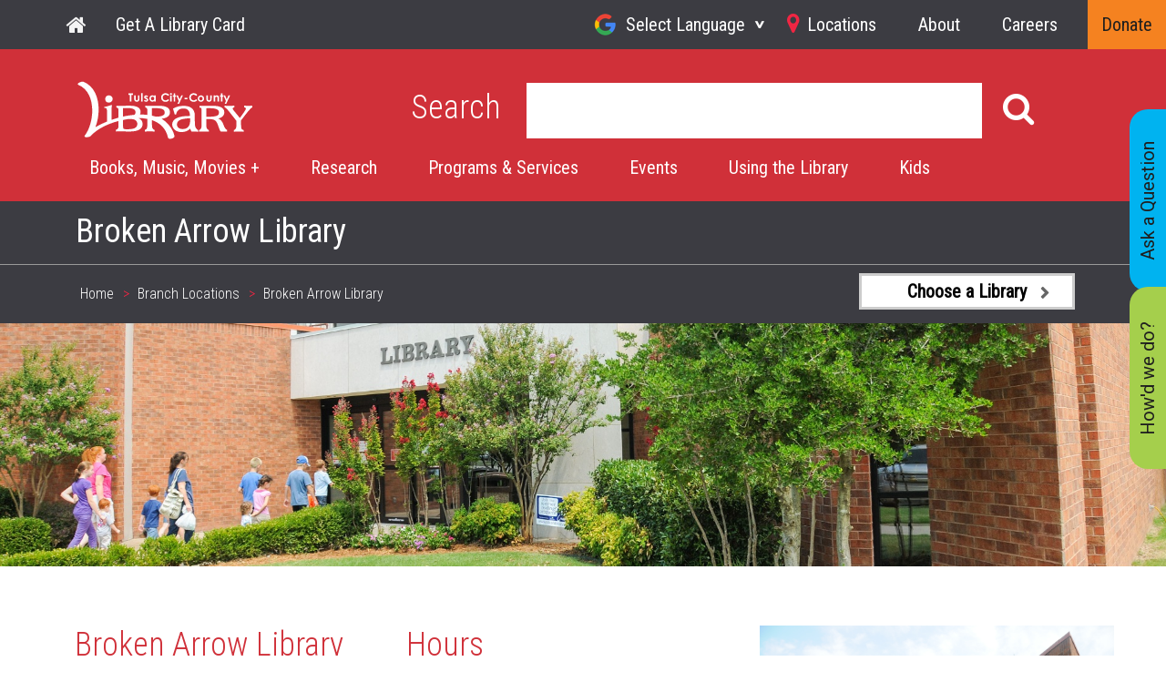

--- FILE ---
content_type: text/html; charset=UTF-8
request_url: https://www.tulsalibrary.org/locations/broken-arrow
body_size: 12598
content:
<!DOCTYPE html>
<html  lang="en" dir="ltr">
  <head>
      <title>Broken Arrow Library | Tulsa Library</title>
  <meta charset="utf-8" />
<script async src="https://www.googletagmanager.com/gtag/js?id=G-7WJ58HLH7M"></script>
<script>window.dataLayer = window.dataLayer || [];function gtag(){dataLayer.push(arguments)};gtag("js", new Date());gtag("set", "developer_id.dMDhkMT", true);gtag("config", "G-7WJ58HLH7M", {"groups":"default","page_placeholder":"PLACEHOLDER_page_location","allow_ad_personalization_signals":false});</script>
<meta name="description" content="Broken Arrow has 13 computers and 3 checkout laptops for in-library use.There are 2 meeting rooms available for civic, nonprofit, and educational groups to reserve. The larger one accommodates up to 90 people, and the smaller one can hold 25 (if no tables are used). Click here to request a meeting room." />
<meta name="Generator" content="Drupal 10 (https://www.drupal.org)" />
<meta name="MobileOptimized" content="width" />
<meta name="HandheldFriendly" content="true" />
<meta name="viewport" content="width=device-width, initial-scale=1.0" />
<link rel="icon" href="/themes/custom/if_zen/favicon.ico" type="image/vnd.microsoft.icon" />
<link rel="canonical" href="https://www.tulsalibrary.org/locations/broken-arrow" />
<link rel="shortlink" href="https://www.tulsalibrary.org/node/74" />
<script src="/sites/default/files/google_tag/tulsa_library/google_tag.script.js?t8wkf2" defer></script>

        <title></title>
    
  <link rel="stylesheet" media="all" href="/sites/default/files/css/css_9_Rasgi6Ew6aTILj7dRjX75RF0DgNvkciXLmbQ5FqpA.css?delta=0&amp;language=en&amp;theme=if_zen&amp;include=[base64]" />
<link rel="stylesheet" media="all" href="/sites/default/files/css/css_RqPj9m6pWtR95J-vV24sR53x91HfXb8JnHBJVPWco7A.css?delta=1&amp;language=en&amp;theme=if_zen&amp;include=[base64]" />

  
  <link rel="apple-touch-icon" sizes="57x57" href="/themes/custom/if_zen/images/favicons/apple-icon-57x57.png">
  <link rel="apple-touch-icon" sizes="114x114" href="/themes/custom/if_zen/images/favicons/apple-icon-114x114.png">
  <link rel="apple-touch-icon" sizes="72x72" href="/themes/custom/if_zen/images/favicons/apple-icon-72x72.png">
  <link rel="apple-touch-icon" sizes="144x144" href="/themes/custom/if_zen/images/favicons/apple-icon-144x144.png">
  <link rel="apple-touch-icon" sizes="60x60" href="/themes/custom/if_zen/images/favicons/apple-icon-60x60.png">
  <link rel="apple-touch-icon" sizes="120x120" href="/themes/custom/if_zen/images/favicons/apple-icon-120x120.png">
  <link rel="apple-touch-icon" sizes="76x76" href="/themes/custom/if_zen/images/favicons/apple-icon-76x76.png">
  <link rel="apple-touch-icon" sizes="152x152" href="/themes/custom/if_zen/images/favicons/apple-icon-152x152.png">
  <link rel="apple-touch-icon" sizes="180x180" href="/themes/custom/if_zen/images/favicons/apple-icon-180x180.png">
  <link rel="icon" type="image/png" href="/themes/custom/if_zen/images/favicons/favicon-96x96.png" sizes="96x96">
  <link rel="icon" type="image/png" href="/themes/custom/if_zen/images/favicons/favicon-16x16.png" sizes="16x16">
  <link rel="icon" type="image/png" href="/themes/custom/if_zen/images/favicons/favicon-32x32.png" sizes="32x32">
  <meta name="msapplication-TileColor" content="#b91d47">
  <link rel="shortcut icon" href="/themes/custom/if_zen/images/favicons/favicon.ico" type="image/vnd.microsoft.icon" />
  <style>@import url('https://fonts.googleapis.com/css?family=Roboto+Condensed:300,400|Roboto:400,400i,700,700i');
</style>
  </head>
  <body  class="is-path-node is-page-node-type-branch">
      
<a href="#main-content" class="skip-link visually-hidden visually-hidden--focusable">
      Skip to main content
  </a>
  <div id="skip-link"></div>
  <noscript><iframe src="https://www.googletagmanager.com/ns.html?id=GTM-55BXBJV" height="0" width="0" style="display:none;visibility:hidden"></iframe></noscript>
    <div class="dialog-off-canvas-main-canvas" data-off-canvas-main-canvas>
    




<div id="block-customsitealertblock" class="block block-if-alerts">
  
    
      
  </div>



<header class="top-nav header">
  

<nav role="navigation" aria-labelledby="block-if-zen-main-menu-menu" id="block-if-zen-main-menu" class="layout-center block block-menu navigation menu--main">
            
  <h2 class="visually-hidden" id="block-if-zen-main-menu-menu">Main navigation</h2>
  

        
<div class="main-nav-container">
              <ul class="menu megamenu__list">
    
    
        
            <li id="home-link"  class="megamenu__item">
          <a href="/" class="nav-menu__link header-home-link" data-drupal-link-system-path="&lt;front&gt;">Home</a>
      

        

      </li>
        
            <li  class="megamenu__item last">
          <a href="/get-a-library-card" class="nav-menu__link" data-drupal-link-system-path="node/233480">Get A Library Card</a>
      

        

      </li>
        </ul>
  

</div>
<div class="support-locations">
  <ul class="menu header-top-submenu">
    <li class="language-dropdown" id="language-button" onclick="toggleGoogleTranslateMenu(event)">
      Select Language
      <div id="language-dropdown" class="language-dropdown-menu" style="display: none;">
        <select id="language-select" class="language-select" onchange="changeGoogleTranslateLanguage(event)" onclick="event.stopPropagation()">
          <option value="en">English</option>
          <option value="es">Spanish</option>
          <option value="fr">French</option>
        </select>
      </div>
    </li>
    <li class="nav-item locations"><i class="fa fa-map-marker"></i><a class="nav-menu__link" href="/locations">Locations</a></li>
    <li class="nav-item getacard"><a class="nav-menu__link" href="#">Get a Library Card</a></li>
    <li class="nav-item about"><a class="nav-menu__link" href="/about">About</a></li>
    <li class="nav-item careers"><a class="nav-menu__link" href="/careers">Careers</a></li>
    <li class="nav-item login" id="loginContainer"><div class="bc-widget  bc-my-account-nav" data-bc-widget-link-color="#000"></div></li>
    <li class="nav-item support"><a href="/donate">Donate</a></li>
  </ul>
</div>

  </nav>
<div id="block-if-zen-branding" class="block block-system block-system-branding-block">
  
    
    <div class="layout-center">
    <div class="menu-button-container">
      <span class="menu-button fa fa-bars">
        <span class="menu-button-text menu-button-menu is-active">Menu</span>
        <span class="menu-button-text menu-button-close">Close</span>
      </span>
    </div>
            <a href="/" title="Home" rel="home" class="site-logo">Home
        </a>
              </div>
</div>
<a href="https://tccl.bibliocommons.com/user/login" target="_blank" class="login-link-mobile"><i class="fa fa-sign-in"></i>My TCCL</a>
<div class="search-mobile-action"><i class="fa fa-search"></i></div>
<div class="views-exposed-form block block-views block-views-exposed-filter-blocksearch-catalog-page-1" data-drupal-selector="views-exposed-form-search-catalog-page-1" id="block-exposedformsearch-catalogpage-1">
  
    
    <h2 class="search-title">Search</h2>
    <form action="/search/catalog" method="get" id="views-exposed-form-search-catalog-page-1" accept-charset="UTF-8">
  <div class="form--inline clearfix">
  <div class="js-form-item form-item js-form-type-textfield form-type-textfield js-form-item-search-term form-item-search-term">
      <label for="edit-search-term">q</label>
        <input data-drupal-selector="edit-search-term" type="text" id="edit-search-term" name="search-term" value="" size="30" maxlength="128" class="form-text" />

        </div>
<div data-drupal-selector="edit-actions" class="form-actions js-form-wrapper form-wrapper" id="edit-actions"><button  data-drupal-selector="edit-submit-search-catalog" type="submit" id="edit-submit-search-catalog" value="Apply" class="button js-form-submit form-submit" ><i class="fa fa-search"></i><span class="offscreen">Search</span></button></div>

</div>

</form>

  </div>
<div class="mega-menu-wrapper">
  <nav role="navigation" aria-labelledby="block-megamenu-menu" id="block-megamenu" class="layout-center block block-menu navigation menu--mega-menu">
                      
    <h2 class="visually-hidden" id="block-megamenu-menu">Mega Menu</h2>
    

    <div class="mobile-login-link-wrapper">
      <a href="https://tccl.bibliocommons.com/user/login" target="_blank" class="login-link">My TCCL</a>
    </div>

              <div class="mobile-home-link-wrapper">
        <a href="/" class="home-link">Home</a>
      </div>
      
<div class="mega-menu-container">
              <ul class="menu megamenu__list">
    
    
        
    
      <li class="megamenu__item">
        <a href="/books-music-movies" class="nav-menu__link" data-drupal-link-system-path="node/230470">    Books, Music, Movies +
      <span class="link-arrow icon icon--arrow-right">></span>
    </a>
              </li>
        
    
      <li class="megamenu__item">
        <a href="/research" class="nav-menu__link" data-drupal-link-system-path="node/57">    Research
      <span class="link-arrow icon icon--arrow-right">></span>
    </a>
              </li>
        
    
      <li class="megamenu__item">
        <a href="/programs-and-services" class="nav-menu__link" data-drupal-link-system-path="node/230492">    Programs & Services
      <span class="link-arrow icon icon--arrow-right">></span>
    </a>
              </li>
        
    
      <li class="megamenu__item">
        <a href="http://events.tulsalibrary.org/events" class="nav-menu__link">    Events
      <span class="link-arrow icon icon--arrow-right">></span>
    </a>
              </li>
        
    
      <li class="megamenu__item">
        <a href="/using-the-library" class="nav-menu__link" data-drupal-link-system-path="node/400">    Using the Library
      <span class="link-arrow icon icon--arrow-right">></span>
    </a>
              </li>
        
    
      <li class="megamenu__item last">
        <a href="/kids" class="nav-menu__link" data-drupal-link-system-path="node/62">    Kids
      <span class="link-arrow icon icon--arrow-right">></span>
    </a>
              </li>
        </ul>
  


</div>

        <div class="support-locations-mobile">
      <ul class="menu header-top-submenu">
        <li class="nav-item support"><a href="/donate">Donate</a></li>
        <li class="nav-item locations"><span class="nav-menu__icon"></span><a class="nav-menu__link" href="/locations">Locations</a></li>
        <li class="nav-item getacard"><a class="nav-menu__link" href="/get-a-library-card">Get a Library Card</a></li>
        <li class="nav-item about"><a class="nav-menu__link" href="/about">About</a></li>
        <li class="google-translate">
            <div id="google_translate_element"></div>
        </li>
      </ul>
    </div>
  </nav>
</div>


  

<div class="page-title-wrapper">
  <div id="block-if-zen-page-title" class="block block-core block-page-title-block layout-center">
    
        
          
  <h1 class="page-title"><span class="field field--name-title field--type-string field--label-hidden">Broken Arrow Library</span>
</h1>


      </div>
</div>
<div id="block-if-zen-breadcrumbs" class="block block-system block-system-breadcrumb-block">
  
    
        
<nav class="breadcrumb layout-center" role="navigation" aria-labelledby="system-breadcrumb">
  <h2 id="system-breadcrumb" class="visually-hidden">Breadcrumb</h2>
  <ol class="breadcrumb__list">
          <li class="breadcrumb__item">
                  <a href="/" class="breadcrumb__link">Home</a>
              </li>
          <li class="breadcrumb__item">
                  <a href="/locations" class="breadcrumb__link">Branch Locations</a>
              </li>
          <li class="breadcrumb__item">
                  Broken Arrow Library
              </li>
      </ol>
</nav>

  </div>
<div class="views-element-container block block-views block-views-blockbranch-locations-choose-a-library" id="block-views-block-branch-locations-choose-a-library">
  
    
      <div><div class="choose-library view view-branch-locations view-id-branch_locations view-display-id-choose_a_library js-view-dom-id-84917a1eefd65668250cf68a8a427932aaeaabfc0747fbbb269f9665725e5c57">
  
    
      
      <div class="view-content">
      <button class="library-dropdown-control" aria-expanded="false" aria-controls="library-dropdown">Choose a Library</button>
<div class="library-dropdown">
    <div class="views-row"><div class="views-field views-field-title"><span class="field-content"><a href="/locations/bixby" hreflang="en">Bixby Library</a></span></div></div>
    <div class="views-row"><div class="views-field views-field-title"><span class="field-content"><a href="/locations/broken-arrow" hreflang="en">Broken Arrow Library</a></span></div></div>
    <div class="views-row"><div class="views-field views-field-title"><span class="field-content"><a href="/locations/brookside" hreflang="en">Bronson Brookside Library</a></span></div></div>
    <div class="views-row"><div class="views-field views-field-title"><span class="field-content"><a href="/locations/central" hreflang="en">Central Library</a></span></div></div>
    <div class="views-row"><div class="views-field views-field-title"><span class="field-content"><a href="/locations/charles-page" hreflang="en">Charles Page Library</a></span></div></div>
    <div class="views-row"><div class="views-field views-field-title"><span class="field-content"><a href="/locations/collinsville" hreflang="en">Collinsville Library</a></span></div></div>
    <div class="views-row"><div class="views-field views-field-title"><span class="field-content"><a href="/locations/glenpool" hreflang="en">Glenpool Library</a></span></div></div>
    <div class="views-row"><div class="views-field views-field-title"><span class="field-content"><a href="/locations/hardesty" hreflang="en">Hardesty Regional Library</a></span></div></div>
    <div class="views-row"><div class="views-field views-field-title"><span class="field-content"><a href="/locations/hkkaiser" hreflang="en">Herman &amp; Kate Kaiser Library</a></span></div></div>
    <div class="views-row"><div class="views-field views-field-title"><span class="field-content"><a href="/locations/jenks" hreflang="en">Jenks Library</a></span></div></div>
    <div class="views-row"><div class="views-field views-field-title"><span class="field-content"><a href="/locations/kishner" hreflang="en">Judy Z. Kishner Library</a></span></div></div>
    <div class="views-row"><div class="views-field views-field-title"><span class="field-content"><a href="/locations/kendall-whittier" hreflang="en">Kendall-Whittier Library</a></span></div></div>
    <div class="views-row"><div class="views-field views-field-title"><span class="field-content"><a href="/locations/martin" hreflang="en">Martin Regional Library</a></span></div></div>
    <div class="views-row"><div class="views-field views-field-title"><span class="field-content"><a href="/locations/maxwell-park" hreflang="en">Maxwell Park Library</a></span></div></div>
    <div class="views-row"><div class="views-field views-field-title"><span class="field-content"><a href="/locations/nathan-hale" hreflang="en">Nathan Hale Library</a></span></div></div>
    <div class="views-row"><div class="views-field views-field-title"><span class="field-content"><a href="/locations/owasso" hreflang="en">Owasso Library</a></span></div></div>
    <div class="views-row"><div class="views-field views-field-title"><span class="field-content"><a href="/locations/peggy-helmerich" hreflang="en">Peggy Helmerich Library</a></span></div></div>
    <div class="views-row"><div class="views-field views-field-title"><span class="field-content"><a href="/locations/pratt" hreflang="en">Pratt Library</a></span></div></div>
    <div class="views-row"><div class="views-field views-field-title"><span class="field-content"><a href="/locations/rudisill" hreflang="en">Rudisill Regional Library</a></span></div></div>
    <div class="views-row"><div class="views-field views-field-title"><span class="field-content"><a href="/locations/schusterman-benson" hreflang="en">Schusterman-Benson Library</a></span></div></div>
    <div class="views-row"><div class="views-field views-field-title"><span class="field-content"><a href="/locations/skiatook" hreflang="en">Skiatook Library</a></span></div></div>
    <div class="views-row"><div class="views-field views-field-title"><span class="field-content"><a href="/locations/south-broken-arrow" hreflang="en">South Broken Arrow Library</a></span></div></div>
    <div class="views-row"><div class="views-field views-field-title"><span class="field-content"><a href="/locations/suburban-acres" hreflang="en">Suburban Acres Library</a></span></div></div>
    <div class="views-row"><div class="views-field views-field-title"><span class="field-content"><a href="/tccl-express" hreflang="en">TCCL Express</a></span></div></div>
    <div class="views-row"><div class="views-field views-field-title"><span class="field-content"><a href="/locations/visit-the-african-american-resource-center" hreflang="en">Visit the African-American Resource Center</a></span></div></div>
    <div class="views-row"><div class="views-field views-field-title"><span class="field-content"><a href="/locations/visit-the-american-indian-resource-center" hreflang="en">Visit the American Indian Resource Center</a></span></div></div>
    <div class="views-row"><div class="views-field views-field-title"><span class="field-content"><a href="/locations/visit-the-genealogy-center" hreflang="en">Visit the Genealogy Center</a></span></div></div>
    <div class="views-row"><div class="views-field views-field-title"><span class="field-content"><a href="/locations/visit-the-hispanic-resource-center" hreflang="en">Visit the Hispanic Resource Center | Visite el Centro Hispano</a></span></div></div>
    <div class="views-row"><div class="views-field views-field-title"><span class="field-content"><a href="/locations/zarrow" hreflang="en">Zarrow Regional Library</a></span></div></div>
</div>
    </div>
  
          </div>
</div>

  </div>


</header>


  
<div  class="content-wrapper page-background contrast- b-lazy" data-src="">
  <div class="bg-cover"></div>
  <header class="header" role="banner">
    
    
  </header>
  
  <div class="main-content-wrapper with-header-image">
    <main class="" role="main">
      

<div data-drupal-messages-fallback class="hidden"></div>


      
      



      <div>

  
    

  
<article data-history-node-id="74" class="node node--type-branch node--view-mode-full">

  
    

  <div class="node__content">
    
            <div class="content-header-image">
      
            <div class="field field--name-field-header-image field--type-image field--label-hidden field__item">  <img loading="lazy" src="/sites/default/files/2018-09/BA%20hero%20%281%20of%201%29_0.jpg" width="1920" height="400" alt="Broken Arrow Library" />

</div>
      
    </div>

    <div class="page-content-wrapper with-header-image">
          <div class="content-sidebar">
      <span class="field field--name-title field--type-string field--label-hidden">Broken Arrow Library</span>

      
              
            <div class="clearfix text-formatted field field--name-field-branch-info field--type-text-long field--label-hidden field__item"><h3>Contact:</h3><p><strong>Manager/Coordinator:</strong><br>Sarah Dawson<br>Phone: 918-549-7323</p><p><a href="mailto: askus@tulsalibrary.org">askus@tulsalibrary.org</a></p><p><a href="http://www.twitter.com/batulsalibrary"><img src="/sites/default/files/inline-images/Twitter-24x24.png" data-entity-uuid="ee7dd5f2-a1c9-47e4-bd41-22c45d746487" data-entity-type="file" alt="twitter logo" width="24" height="24" loading="lazy"></a><a href="http://www.facebook.com/brokenarrowlibraries"><img src="/sites/default/files/inline-images/FaceBook-24x24.png" data-entity-uuid="1931a63a-c92b-4f80-81fb-2ce17a18dfdd" data-entity-type="file" alt="facebook logo" width="24" height="24" loading="lazy"></a></p><h3>Services:&nbsp;</h3><p>WiFi<br>Wireless printing<br>Checkout laptops for in-library use<br>Public Access Computers<br>Meeting Room(s)<br>Book Club<br>Bike Locks<br>Recycling<br>Public Fax, Scan, &amp; Copy<br>After-School Homework Club</p></div>
      
        
                    <div id="block-communicoblock" class="block block-communico block-communico-block">
  
      <h2>Events</h2>
    
      <div class="communico_block">
  <div class="communico-item clearfix">
  <div class="event-date-wrapper">
    <div class="month">Jan</div>
    <div class="day">21</div>
    <div class="date">Wed</div>
  </div>
  <div class="event-details-wrapper">
    <h4 class="title"><a href="http://tccl.libnet.info/event/15178331">Chess Club</a></h4>
    <div class="time">4:00 PM</div>
    <div class="location">Broken Arrow Library: Small Meeting Room</div>
  </div>
</div>

  <div class="communico-item clearfix">
  <div class="event-date-wrapper">
    <div class="month">Jan</div>
    <div class="day">22</div>
    <div class="date">Thu</div>
  </div>
  <div class="event-details-wrapper">
    <h4 class="title"><a href="http://tccl.libnet.info/event/15178398">PAWS for Reading</a></h4>
    <div class="time">4:30 PM</div>
    <div class="location">Broken Arrow Library: Large Meeting Room</div>
  </div>
</div>

  <div class="communico-item clearfix">
  <div class="event-date-wrapper">
    <div class="month">Jan</div>
    <div class="day">26</div>
    <div class="date">Mon</div>
  </div>
  <div class="event-details-wrapper">
    <h4 class="title"><a href="http://tccl.libnet.info/event/15105681">Build A Reader Storytime: Preschool</a></h4>
    <div class="time">10:30 AM</div>
    <div class="location">Broken Arrow Library: Large Meeting Room</div>
  </div>
</div>

</div>

  </div>

                  </div>
      <div id="pageContent" class="content-wrapper">
            <div class="field field--name-field-header-image field--type-image field--label-hidden field__item">  <img loading="lazy" src="/sites/default/files/2018-09/BA%20hero%20%281%20of%201%29_0.jpg" width="1920" height="400" alt="Broken Arrow Library" />

</div>
      
            <div class="clearfix text-formatted field field--name-field-branch-info field--type-text-long field--label-hidden field__item"><h3>Contact:</h3><p><strong>Manager/Coordinator:</strong><br>Sarah Dawson<br>Phone: 918-549-7323</p><p><a href="mailto: askus@tulsalibrary.org">askus@tulsalibrary.org</a></p><p><a href="http://www.twitter.com/batulsalibrary"><img src="/sites/default/files/inline-images/Twitter-24x24.png" data-entity-uuid="ee7dd5f2-a1c9-47e4-bd41-22c45d746487" data-entity-type="file" alt="twitter logo" width="24" height="24" loading="lazy"></a><a href="http://www.facebook.com/brokenarrowlibraries"><img src="/sites/default/files/inline-images/FaceBook-24x24.png" data-entity-uuid="1931a63a-c92b-4f80-81fb-2ce17a18dfdd" data-entity-type="file" alt="facebook logo" width="24" height="24" loading="lazy"></a></p><h3>Services:&nbsp;</h3><p>WiFi<br>Wireless printing<br>Checkout laptops for in-library use<br>Public Access Computers<br>Meeting Room(s)<br>Book Club<br>Bike Locks<br>Recycling<br>Public Fax, Scan, &amp; Copy<br>After-School Homework Club</p></div>
      
  <div class="field field--name-field-hours field--type-office-hours field--label-above">
    <div class="field__label">Hours</div>
          <div class="field__items">
              <div class="field__item"><div class="office-hours office-hours office-hours-status--closed"><div class="office-hours__item"><span class="office-hours__item-label">Sunday: </span><span class="office-hours__item-slots">Closed</span><span><br /></span></div><div class="office-hours__item"><span class="office-hours__item-label">Monday: </span><span class="office-hours__item-slots">10:00 am to 8:00 pm</span><span><br /></span></div><div class="office-hours__item"><span class="office-hours__item-label">Tuesday: </span><span class="office-hours__item-slots">10:00 am to 8:00 pm</span><span><br /></span></div><div class="office-hours__item"><span class="office-hours__item-label">Wednesday: </span><span class="office-hours__item-slots">10:00 am to 8:00 pm</span><span><br /></span></div><div class="office-hours__item"><span class="office-hours__item-label">Thursday: </span><span class="office-hours__item-slots">10:00 am to 8:00 pm</span><span><br /></span></div><div class="office-hours__item"><span class="office-hours__item-label">Friday: </span><span class="office-hours__item-slots">10:00 am to 6:00 pm</span><span><br /></span></div><div class="office-hours__item"><span class="office-hours__item-label">Saturday: </span><span class="office-hours__item-slots">10:00 am to 5:00 pm</span><span><br /></span></div></div></div>
              </div>
      </div>

            <div class="field field--name-field-branch-image field--type-image field--label-hidden field__item">  <img loading="lazy" src="/sites/default/files/2018-08/Broken_Arrow_Library.jpg" width="4288" height="2848" alt="Broken Arrow Library" />

</div>
                <div class="field field--name-field-address field--type-address field--label-hidden field__item">
          <span class="icon--map-pin"></span>
          <a href="https://google.com/maps?q=300%20W.%20Broadway%20Ave.%20Broken%20Arrow%20OK%2074012%20US" class="address-map-link" target="_blank"><p class="address" translate="no"><span class="address-line1">300 W. Broadway Ave.</span><br>
<span class="locality">Broken Arrow</span>, <span class="administrative-area">OK</span> <span class="postal-code">74012</span><br>
<span class="country">United States</span></p></a>
      </div>
    
            <div class="field field--name-field-location field--type-geolocation field--label-hidden field__item"><div  class="geolocation-map-wrapper" id="map-0-6970c187078b4" data-map-type="google_maps">
    <div class="geolocation-map-controls">
                        <div class="geolocation-map-control control_locate" data-google-map-control-position="TOP_LEFT"><button class="locate">Locate</button>
</div>

                  </div>

    <div class="geolocation-map-container js-show"></div>

            <div  class="geolocation-location js-hide" id="6970c1876bce3" data-lat="36.0530364" data-lng="-95.7936537" data-set-marker="true" typeof="Place">
  <span property="geo" typeof="GeoCoordinates">
    <meta property="latitude" content="36.0530364" />
    <meta property="longitude" content="-95.7936537" />
  </span>

      <h2 class="location-title" property="name">36.0530364, -95.7936537</h2>
  
  </div>
    </div>
</div>
      
            <div class="clearfix text-formatted field field--name-body field--type-text-with-summary field--label-hidden field__item"><p>Broken Arrow has 13 computers and&nbsp;3 checkout laptops for in-library use.</p><p>There are 2 meeting rooms available for civic, nonprofit, and educational groups to reserve. The larger one accommodates up to 90 people, and the smaller one can hold 25 (if no tables are used).&nbsp;Click here to <a href="/meeting-rooms">request a meeting room</a>.</p></div>
      
      <div class="field field--name-field-content field--type-entity-reference-revisions field--label-hidden field__items">
              <div class="field__item">  <div class="paragraph paragraph--type--accordions-group paragraph--view-mode--default">
          
            <div class="field field--name-field-title field--type-string field--label-hidden field__item">More Information</div>
      
      <div class="field field--name-field-accordions field--type-entity-reference-revisions field--label-hidden field__items">
              <div class="field__item">      <h3 class="accordion-item-title">
            <div class="field field--name-field-title field--type-string field--label-hidden field__item">Broken Arrow Library History</div>
      <i class="fa fa-2x fa-chevron-circle-right arrow"></i></h3>
    <div class="paragraph paragraph--type--accordion paragraph--view-mode--default accordion">
        
            <div class="clearfix text-formatted field field--name-field-content field--type-text-long field--label-hidden field__item"><p>The history of the Broken Arrow Public Library can be traced to a group of 17 young women, who in 1906 organized the Self Culture Club.&nbsp; This group started out as a literary club and immediately became active in civic affairs.&nbsp; The club soon realized the need for a public library.&nbsp; Members organized a Tea, and interested individuals were asked to donate one or more book for the library’s collection.&nbsp; This resulted in over 150 volumes being donated.&nbsp; After the classifying of the books by the library committee, the library was opened to the public a few hours each week.&nbsp; Club members served as librarian a week at-a time.</p><p>For over twenty years the Self Culture Club, held ice cream parties, dinners and plays to raise funds for the library.&nbsp; Subscriptions were also sold for $1.00 per year.&nbsp; In 1929, the library was turned over to the municipality.&nbsp; Later the library was moved into a room in the city hall.</p><p>In 1961, with the approval of the voters in the county, the Tulsa City-County Library System was established. &nbsp;The Broken Arrow Library then became part of this organization.&nbsp;&nbsp; In late 1963, the library moved from the city hall into a new building designed by Bob Hale, at 121 East College.&nbsp; The library remained in this location until 1985.&nbsp; In that year, the original building was sold and a larger one opened at 300 West Broadway.&nbsp; This site happened to be the former homestead of one of the original members of the Self Culture Club.&nbsp; The library was designed by BSW, with Chief Boyd as the project architect. The building was designed for a collection of 45,000 items and was soon overwhelmed by new customers.</p><p>As part of the 1998 Bond Issue, the building was renovated in 2000, again with the help of Chief Boyd.&nbsp; Two separate meeting rooms took the place of one large room with a movable divider.&nbsp; Bright colored carpeting designed by Chief as well as a special children’s entrance was added to make the building brighter.</p><p>In 2011 the architectural firm of Selser Schaefer helped re-design the library to make the building more energy efficient and make better use of existing space.&nbsp;&nbsp; New windows, electric doors, improved lighting, new restrooms, along with an improved service desk, updated colors and layout of materials make the building inviting.&nbsp; Funds for the remodel came from Tulsa City-County Library’s Capital Reserve.</p><p>For close to a hundred years the public library has played an important role in the community.&nbsp; As Broken Arrow has grown and developed, so has the library.</p><p>Sarah Dawson is the current manager.</p></div>
      
        
    </div>
  
</div>
              <div class="field__item">      <h3 class="accordion-item-title">
            <div class="field field--name-field-title field--type-string field--label-hidden field__item">Broken Arrow Library After-School Homework Club</div>
      <i class="fa fa-2x fa-chevron-circle-right arrow"></i></h3>
    <div class="paragraph paragraph--type--accordion paragraph--view-mode--default accordion">
        
            <div class="clearfix text-formatted field field--name-field-content field--type-text-long field--label-hidden field__item"><p>The Broken Arrow Library is an After-School Homework Club location.&nbsp; The club offers free one to one homework assistance for students in grades 3-8.&nbsp; Registration for the club is required and more information can be found on the <a href="https://beta.tccl.us/after-school-homework-club">After-School Homework Club page</a>.</p><p>At the Broken Arrow Library, the club runs Mondays through Thursdays, 3:30-6 p.m.&nbsp; &nbsp;</p></div>
      
        
    </div>
  
</div>
              <div class="field__item">      <h3 class="accordion-item-title">
            <div class="field field--name-field-title field--type-string field--label-hidden field__item">Broken Arrow Library Book Club</div>
      <i class="fa fa-2x fa-chevron-circle-right arrow"></i></h3>
    <div class="paragraph paragraph--type--accordion paragraph--view-mode--default accordion">
        
            <div class="clearfix text-formatted field field--name-field-content field--type-text-long field--label-hidden field__item"><p>Cover to Cover Adult Book Club meets the first Tuesday of every month at 6:30 p.m. unless it falls on a holiday, and then it meets the second Tuesday of the month.</p></div>
      
        
    </div>
  
</div>
              <div class="field__item">      <h3 class="accordion-item-title">
            <div class="field field--name-field-title field--type-string field--label-hidden field__item">Broken Arrow Library On-going Programs</div>
      <i class="fa fa-2x fa-chevron-circle-right arrow"></i></h3>
    <div class="paragraph paragraph--type--accordion paragraph--view-mode--default accordion">
        
            <div class="clearfix text-formatted field field--name-field-content field--type-text-long field--label-hidden field__item"><ul><li>Build A&nbsp;Reader: Baby &amp; Toddler Storytimes</li><li>Build A&nbsp;Reader: Preschool Storytimes &nbsp;</li><li>Build A&nbsp;Reader: Stay &amp; Play &nbsp;&nbsp;</li></ul><p>Please check the online event guide for days and times of the library's programs. &nbsp;</p><p>The wood carving "Storytime" by sculptor Jason Stone was donated to the library by the Brown-Kimbrough families, in honor of Mildred and Estella Brown.</p></div>
      
        
    </div>
  
</div>
          </div>
  
      </div>
</div>
          </div>
  </div>
    </div>
      </div>

</article>

<div id="block-feedbacktabs-2" class="block block-block-content block-block-content0cbf97a3-e68f-43f7-90f4-4d98ecc16b0c">
  
    
      
            <div class="clearfix text-formatted field field--name-field-html-block-html field--type-text-long field--label-hidden field__item"><div class="feedback-tabs" id="feedbackTabsContainer">
<div class="feedback-tab question"><a href="/webforms/questions">Ask a Question</a></div>

<div class="feedback-tab howd-we-do"><a href="https://tulsalibrary.co1.qualtrics.com/jfe/form/SV_bNlVLmhYAeRyyQl" target="_blank">How'd we do?</a></div>
<!-- <div class="feedback-tab location"><a href="" target="_blank">Find a Location</a></div> --></div>
</div>
      
  </div>

</div>
    </main>

          <aside class="sidebar-first" role="complementary">
        

<div id="block-communicoblock--2" class="block block-communico block-communico-block">
  
      <h2>Events</h2>
    
      <div class="communico_block">
  <div class="communico-item clearfix">
  <div class="event-date-wrapper">
    <div class="month">Jan</div>
    <div class="day">21</div>
    <div class="date">Wed</div>
  </div>
  <div class="event-details-wrapper">
    <h4 class="title"><a href="http://tccl.libnet.info/event/15178331">Chess Club</a></h4>
    <div class="time">4:00 PM</div>
    <div class="location">Broken Arrow Library: Small Meeting Room</div>
  </div>
</div>

  <div class="communico-item clearfix">
  <div class="event-date-wrapper">
    <div class="month">Jan</div>
    <div class="day">22</div>
    <div class="date">Thu</div>
  </div>
  <div class="event-details-wrapper">
    <h4 class="title"><a href="http://tccl.libnet.info/event/15178398">PAWS for Reading</a></h4>
    <div class="time">4:30 PM</div>
    <div class="location">Broken Arrow Library: Large Meeting Room</div>
  </div>
</div>

  <div class="communico-item clearfix">
  <div class="event-date-wrapper">
    <div class="month">Jan</div>
    <div class="day">26</div>
    <div class="date">Mon</div>
  </div>
  <div class="event-details-wrapper">
    <h4 class="title"><a href="http://tccl.libnet.info/event/15105681">Build A Reader Storytime: Preschool</a></h4>
    <div class="time">10:30 AM</div>
    <div class="location">Broken Arrow Library: Large Meeting Room</div>
  </div>
</div>

</div>

  </div>


      </aside>
    
    
  </div>
</div> </div>
  
<footer class="footer " role="contentinfo">
  <div class="layout-center">
          <div id="block-footerbranding" class="block block-block-content block-block-content63109fda-624f-47f8-a4cc-8d2c1d7e9795">
  
    
      
            <div class="clearfix text-formatted field field--name-body field--type-text-with-summary field--label-hidden field__item"><p><img alt="Tulsa Library Logo" height="65px" src="/themes/custom/if_zen/images/tccl_logo-reverse.png" width="199px" loading="lazy"></p>

<p class="address">Central Library<br>
400 Civic Center<br>
Tulsa, OK 74103<br>
918-549-7323</p>
</div>
      
  </div>
<div class="footer-menu-wrapper">
  <ul class="footer-social-icons-wrapper">
    <li class="footer-social-icon"><a href="http://www.twitter.com/tulsalibrary" class="fa fa-twitter-square">Twitter</a></li>
    <li class="footer-social-icon"><a href="http://www.facebook.com/tulsalibrary" class="fa fa-facebook-square">Facebook</a></li>
    <li class="footer-social-icon"><a href="http://www.youtube.com/tulsalibrary" class="fa fa-youtube-square">YouTube</a></li>
    <li class="footer-social-icon"><a href="https://www.instagram.com/mytccl" class="fa fa-instagram">Instagram</a></li>
    <li class="footer-social-icon"><a href="https://www.linkedin.com/company/tulsa-city-county-library" class="fa fa-linkedin">LinkedIn</a></li>
    <li class="footer-social-icon"><a href="https://www.pinterest.com/tulsalibrary/" class="fa fa-pinterest-square">Pinterest</a></li>
    <li class="footer-social-icon"><a href="http://www.flickr.com/tulsalibrary" class="fa fa-flickr">flickr</a></li>
  </ul>
  <nav role="navigation" aria-labelledby="block-if-zen-footer-menu" id="block-if-zen-footer" class="block block-menu navigation menu--footer layout-center">
                      
    <h2 class="visually-hidden" id="block-if-zen-footer-menu">Footer menu</h2>
    

              
<div class="footer-menu-container">
              <ul class="menu megamenu__list">
    
    
        
      <li class="megamenu__item">
        <a href="/careers" class="nav-menu__link" data-drupal-link-system-path="node/278">Careers</a>
              </li>
        
      <li class="megamenu__item">
        <a href="https://www.tulsalibrary.org/sfp" class="nav-menu__link">Suggest a Title</a>
              </li>
        
      <li class="megamenu__item">
        <a href="https://tulsalibrarytrust.org/" class="nav-menu__link">Tulsa Library Trust</a>
              </li>
        
      <li class="megamenu__item">
        <a href="/finance-department/vendor-contact-form" class="nav-menu__link" data-drupal-link-system-path="webform/business_vcf_20250213">Vendor Contact Form</a>
              </li>
        
      <li class="megamenu__item">
        <a href="https://tulsalibrary.diligent.community/Portal/" class="nav-menu__link">Tulsa City-County Library Commission</a>
              </li>
        
      <li class="megamenu__item last">
        <a href="/about/friends-of-tulsa-city-county-libraries" class="nav-menu__link" data-drupal-link-system-path="node/336">Friends of the Tulsa City-County Libraries</a>
              </li>
        </ul>
  


</div>

      </nav>
</div>

      </div>
  <div class="layout-center copyright">
    © 2026 Tulsa City County Library. All rights reserved.<br />
  </div>
</footer>



  </div>

  
  <script type="application/json" data-drupal-selector="drupal-settings-json">{"path":{"baseUrl":"\/","pathPrefix":"","currentPath":"node\/74","currentPathIsAdmin":false,"isFront":false,"currentLanguage":"en"},"pluralDelimiter":"\u0003","suppressDeprecationErrors":true,"ajaxPageState":{"libraries":"[base64]","theme":"if_zen","theme_token":null},"ajaxTrustedUrl":{"\/search\/catalog":true},"google_analytics":{"account":"G-7WJ58HLH7M","trackOutbound":true,"trackMailto":true,"trackTel":true,"trackDownload":true,"trackDownloadExtensions":"7z|aac|arc|arj|asf|asx|avi|bin|csv|doc(x|m)?|dot(x|m)?|exe|flv|gif|gz|gzip|hqx|jar|jpe?g|js|mp(2|3|4|e?g)|mov(ie)?|msi|msp|pdf|phps|png|ppt(x|m)?|pot(x|m)?|pps(x|m)?|ppam|sld(x|m)?|thmx|qtm?|ra(m|r)?|sea|sit|tar|tgz|torrent|txt|wav|wma|wmv|wpd|xls(x|m|b)?|xlt(x|m)|xlam|xml|z|zip"},"geolocation":{"maps":{"map-0-6970c187078b4":{"map_center":{"fit_bounds":{"map_center_id":"fit_bounds","option_id":"fit_bounds","settings":{"min_zoom":false,"reset_zoom":true},"weight":-101}},"settings":{"google_map_settings":{"map_features":{"marker_infowindow":{"enabled":true,"settings":{"info_auto_display":false,"disable_auto_pan":true,"info_window_solitary":true,"max_width":""}},"control_locate":{"enabled":true,"settings":{"position":"TOP_LEFT"}},"control_zoom":{"enabled":true,"settings":{"position":"RIGHT_CENTER","behavior":"default","style":"LARGE"}},"control_maptype":{"enabled":true,"settings":{"position":"RIGHT_BOTTOM","behavior":"default","style":"DEFAULT"}}},"type":"ROADMAP","zoom":11,"height":"150px","width":"100%","minZoom":0,"maxZoom":18,"gestureHandling":"auto"}},"marker_infowindow":{"enable":true,"infoAutoDisplay":false,"disableAutoPan":true,"infoWindowSolitary":true,"maxWidth":""},"control_locate":{"enable":true},"control_zoom":{"enable":true,"position":"RIGHT_CENTER","behavior":"default","style":"LARGE"},"control_maptype":{"enable":true,"position":"RIGHT_BOTTOM","behavior":"default","style":"DEFAULT"}}}},"user":{"uid":0,"permissionsHash":"d290fd472daf777846c456aeb4c516b645dcadaba2995f58600705b7e243ec26"}}</script>
<script src="/sites/default/files/js/js_eKw7hBuEmFbdTZyF9wrsRxUpdIoA48QZuOXKcCH-y4A.js?scope=footer&amp;delta=0&amp;language=en&amp;theme=if_zen&amp;include=[base64]"></script>
<script src="https://maps.googleapis.com/maps/api/js?libraries=&amp;key=AIzaSyBJt_lJpisUBPKtrZDoa-rCqMfFlLs-vZY&amp;callback=Drupal.geolocation.google.load" defer="defer" async="async"></script>
<script src="/sites/default/files/js/js_TfmlOcMrzOwxI84hVpUg8vGoWOfo8XaASxty4QA8LMA.js?scope=footer&amp;delta=2&amp;language=en&amp;theme=if_zen&amp;include=[base64]"></script>

  <script type="text/javascript">
    function googleTranslateElementInit() {
      window.googleTranslateElement = false;

      if (!window.googleTranslateElement) {
        new google.translate.TranslateElement({pageLanguage: 'en', layout: google.translate.TranslateElement.InlineLayout.SIMPLE, autoDisplay: false}, 'google_translate_element');
        window.googleTranslateElement = true;
      }
    }
  </script>
  <script type="text/javascript" src="//translate.google.com/translate_a/element.js?cb=googleTranslateElementInit"></script>
  <script async="async" type="text/javascript">(function(){var e=document.createElement("script");e.src="https://tccl.bibliocommons.com/javascripts/sdk.js";e.async=true;var t=document.getElementsByTagName("script")[0];t.parentNode.insertBefore(e,t)})()</script>
  </body>
</html>


--- FILE ---
content_type: text/css
request_url: https://www.tulsalibrary.org/sites/default/files/css/css_RqPj9m6pWtR95J-vV24sR53x91HfXb8JnHBJVPWco7A.css?delta=1&language=en&theme=if_zen&include=eJxdkuuSgyAMhV-o1EdyIkTNFgjLxdY-_UY7gN0_Ts7nkJxctIWU9mGChDf9iR2mBAumqj0bvC3IljVkYj9c4ruDcKN5fKMfQGuORmADJbNmFyxmrOws1GPSKkitRmiyxIoyutSY1Hp0xa8WRgSjY3FTJRqiaTFbCyFJQlQzoTUJc__nHPomcRPRKszss4InJnbYGWeMXUV3evwCGaRUJatY6w9WMgbbWFZJfG2a3Dntqrwlj0o-j__saIb8UqkFb0R-DdDCzqX3UtfUgIdNSevloidoPo9MXUSSQXj22AkvUY5DXZ9UltfI09SfC6T3MRKV8ZVBdnX5E8QSbag2MsiVJ4So16YeFM4pVHDOV5kISycv9uz2qjfCZ-v0idOxliYp4hxBVvrzWzDuY6GxHezldHmeSeO4colpuIrxyAb5OIMAYiJCWNNgYglg753ciw9F1pRWNLe0J7mSz82f5j4W745NsfgHzahXPw
body_size: 56538
content:
/* @license GPL-2.0-or-later https://www.drupal.org/licensing/faq */
.gutter-grid--cols-1 > *{width:calc(99.9999% / 1);}.gutter-grid--cols-2 > *{width:calc(99.9999% / 2);}.gutter-grid--cols-2 > .gutter-grid__cell--span-2{width:calc(2 / 2 * 100%);}@media (max-width:600px){.gutter-grid--cols-2:not(.gutter-grid--noMQs) > *:not([class*=cell--span-]){width:calc(99.9999% / 1);}}.gutter-grid--cols-3 > *{width:calc(99.9999% / 3);}.gutter-grid--cols-3 > .gutter-grid__cell--span-2{width:calc(2 / 3 * 100%);}.gutter-grid--cols-3 > .gutter-grid__cell--span-3{width:calc(3 / 3 * 100%);}@media (max-width:960px){.gutter-grid--cols-3:not(.gutter-grid--noMQs) > *:not([class*=cell--span-]){width:calc(99.9999% / 2);}}@media (max-width:600px){.gutter-grid--cols-3:not(.gutter-grid--noMQs) > *:not([class*=cell--span-]){width:calc(99.9999% / 1);}}.gutter-grid--cols-4 > *{width:calc(99.9999% / 4);}.gutter-grid--cols-4 > .gutter-grid__cell--span-2{width:calc(2 / 4 * 100%);}.gutter-grid--cols-4 > .gutter-grid__cell--span-3{width:calc(3 / 4 * 100%);}.gutter-grid--cols-4 > .gutter-grid__cell--span-4{width:calc(4 / 4 * 100%);}@media (max-width:960px){.gutter-grid--cols-4:not(.gutter-grid--noMQs) > *:not([class*=cell--span-]){width:calc(99.9999% / 2);}}@media (max-width:480px){.gutter-grid--cols-4:not(.gutter-grid--noMQs) > *:not([class*=cell--span-]){width:calc(99.9999% / 1);}}.gutter-grid--cols-5 > *{width:calc(99.9999% / 5);}.gutter-grid--cols-5 > .gutter-grid__cell--span-2{width:calc(2 / 5 * 100%);}.gutter-grid--cols-5 > .gutter-grid__cell--span-3{width:calc(3 / 5 * 100%);}.gutter-grid--cols-5 > .gutter-grid__cell--span-4{width:calc(4 / 5 * 100%);}.gutter-grid--cols-5 > .gutter-grid__cell--span-5{width:calc(5 / 5 * 100%);}@media (max-width:960px){.gutter-grid--cols-5:not(.gutter-grid--noMQs) > *:not([class*=cell--span-]){width:calc(99.9999% / 3);}}@media (max-width:600px){.gutter-grid--cols-5:not(.gutter-grid--noMQs) > *:not([class*=cell--span-]){width:calc(99.9999% / 2);}}@media (max-width:480px){.gutter-grid--cols-5:not(.gutter-grid--noMQs) > *:not([class*=cell--span-]){width:calc(99.9999% / 1);}}.gutter-grid--cols-6 > *{width:calc(99.9999% / 6);}.gutter-grid--cols-6 > .gutter-grid__cell--span-2{width:calc(2 / 6 * 100%);}.gutter-grid--cols-6 > .gutter-grid__cell--span-3{width:calc(3 / 6 * 100%);}.gutter-grid--cols-6 > .gutter-grid__cell--span-4{width:calc(4 / 6 * 100%);}.gutter-grid--cols-6 > .gutter-grid__cell--span-5{width:calc(5 / 6 * 100%);}.gutter-grid--cols-6 > .gutter-grid__cell--span-6{width:calc(6 / 6 * 100%);}@media (max-width:960px){.gutter-grid--cols-6:not(.gutter-grid--noMQs) > *:not([class*=cell--span-]){width:calc(99.9999% / 3);}}@media (max-width:600px){.gutter-grid--cols-6:not(.gutter-grid--noMQs) > *:not([class*=cell--span-]){width:calc(99.9999% / 2);}}@media (max-width:480px){.gutter-grid--cols-6:not(.gutter-grid--noMQs) > *:not([class*=cell--span-]){width:calc(99.9999% / 1);}}.gutter-grid{-gutter-grid-:grid;box-sizing:border-box;list-style:none;margin:0;padding:0;min-width:100%;border:0 solid transparent;display:flex;align-content:stretch;}.gutter-grid[class*=grid--cols]:not(.gutter-grid--noWrap){flex-wrap:wrap;}.gutter-grid__wrapper{padding-bottom:0.1px;}.gutter-grid:not([class*=grid--cols]):not(.gutter-grid--noStretch):not([class*=grid--align-]):not([class*=grid--space-]):not(.gutter-grid--noResize) > .gutter-grid__cell:not(.gutter-grid__cell--noStretch):not(.gutter-grid__cell--noResize){flex-grow:1;}.gutter-grid__cell{-gutter-grid-:cell;box-sizing:border-box;min-width:0%;max-width:100%;display:block;padding:0;margin:0;background-clip:padding-box !important;border:0 solid transparent;}.gutter-grid__cell[class*=cell--span-]{flex-grow:1;}.gutter-grid__cell.gutter-grid{display:flex;}.gutter-grid__cell{max-width:100%;flex-shrink:1;}.gutter-grid__inner{-gutter-grid-:inner;display:block;box-sizing:border-box;}.gutter-grid--outerGutters{margin:0;}.gutter-grid--outerGutters-v{margin-top:0;margin-bottom:0;}.gutter-grid--outerGutters-h{margin-left:0;margin-right:0;}.gutter-grid--outerGutters-top{margin-top:0;}.gutter-grid--outerGutters-bottom{margin-bottom:0;}.gutter-grid--outerGutters-left{margin-left:0;}.gutter-grid--outerGutters-right{margin-right:0;}.gutter-grid--hasInners > *{display:flex;align-items:stretch;}.gutter-grid--hasInners > * > *{display:block;width:100%;}.gutter-grid--hasInners > * > *.gutter-grid{display:flex;}.gutter-grid--vAlign-center{align-items:center;}.gutter-grid--vAlign-top{align-items:flex-start;}.gutter-grid--vAlign-bottom{align-items:flex-end;}.gutter-grid--vertical{flex-direction:column;}.gutter-grid--stretch > *{flex-grow:1;}.gutter-grid--noStretch > *{flex-grow:0;}.gutter-grid--noShrink > *{flex-shrink:0;}.gutter-grid--noResize > *{flex-shrink:0;flex-grow:0;}.gutter-grid--mini{min-width:0;}@media (max-width:1200px){.gutter-grid{flex-wrap:wrap;}}.gutter-grid--wrap{flex-wrap:wrap;}.gutter-grid--noWrap{flex-wrap:nowrap;}.gutter-grid--space-between > *,.gutter-grid--space-around > *{flex-grow:0;}.gutter-grid--space-between{justify-content:space-between;}.gutter-grid--space-around{justify-content:space-around;}.gutter-grid--space-evenly{justify-content:space-around;justify-content:space-evenly;}.gutter-grid--align-left > *,.gutter-grid--align-center > *,.gutter-grid--align-right > *{flex-grow:0;}.gutter-grid--align-left{justify-content:flex-start;}.gutter-grid--align-center{justify-content:center;}.gutter-grid--align-right{justify-content:flex-end;}.gutter-grid--align-stretch > *{flex-grow:1;}.gutter-grid__cell--vAlign-center{align-self:center;}.gutter-grid__cell--vAlign-top{align-self:flex-start;}.gutter-grid__cell--vAlign-bottom{align-self:flex-end;}.gutter-grid__cell--stretch{flex-grow:1;}.gutter-grid__cell--noStretch{flex-grow:0;}.gutter-grid__cell--noShrink{flex-shrink:0;}.gutter-grid__cell--noResize{flex-shrink:0;flex-grow:0;}*{box-sizing:border-box;}html{font-size:100%;line-height:1.5em;font-family:"Roboto",Arial,"Nimbus Sans L",sans-serif;font-weight:400;letter-spacing:0;-ms-text-size-adjust:100%;-webkit-text-size-adjust:100%;min-height:100%;}@media print{html{font-size:12pt;}}body{margin:0;padding:0;color:#3c3c42;background-color:#fff;}article,aside,details,figcaption,figure,footer,header,main,menu,nav,section,summary{display:block;}audio,canvas,progress,video{display:inline-block;}audio:not([controls]){display:none;height:0;}progress{vertical-align:baseline;}template,[hidden]{display:none;}a{color:#02688b;-webkit-text-decoration-skip:objects;text-decoration:none;}:visited{color:#02688b;}a:active{color:#02688b;}a:active:not(.button){background-color:transparent;}a:active,a:hover{outline-width:0;}@media print{:link,:visited{text-decoration:underline;}a[href]::after{content:" (" attr(href) ")";font-weight:normal;font-size:16px;text-decoration:none;}a[href^="javascript:"]::after,a[href^="#"]::after{content:"";}}h1{font-size:2.25rem;line-height:2.625rem;font-weight:400;font-family:"Roboto Condensed",Arial,"Nimbus Sans L",sans-serif;}h2{font-size:2.25rem;line-height:2.625rem;font-weight:300;font-family:"Roboto Condensed",Arial,"Nimbus Sans L",sans-serif;color:#d03039;}h2 a{color:#d03039;}h3{font-size:1.5rem;line-height:1.995rem;font-weight:400;font-family:"Roboto Condensed",Arial,"Nimbus Sans L",sans-serif;color:#d03039;}h3 a{color:#d03039;}h4{font-size:1.25rem;line-height:1.995rem;font-weight:bold;}.visually-hidden{background:#000;color:#fff;}abbr[title]{border-bottom:0;text-decoration:underline;-webkit-text-decoration:underline dotted;text-decoration:underline dotted;}@media print{abbr[title]::after{content:" (" attr(title) ")";}}b,strong{font-weight:inherit;}strong,b{font-weight:bolder;}pre,code,kbd,samp,var{font-family:Menlo,"DejaVu Sans Mono","Ubuntu Mono",Courier,"Courier New",monospace,sans-serif;font-size:1em;}dfn{font-style:italic;}mark{background-color:#ffc423;color:#3c3c42;}small{font-size:0.875rem;}sub,sup{font-size:0.625rem;line-height:0;position:relative;vertical-align:baseline;}sub{bottom:-0.25em;}sup{top:-0.5em;}abbr[title]{border-bottom:0;text-decoration:underline;-webkit-text-decoration:underline dotted;text-decoration:underline dotted;}@media print{abbr[title]::after{content:" (" attr(title) ")";}}b,strong{font-weight:inherit;}strong,b{font-weight:bolder;}pre,code,kbd,samp,var{font-family:Menlo,"DejaVu Sans Mono","Ubuntu Mono",Courier,"Courier New",monospace,sans-serif;font-size:1em;}dfn{font-style:italic;}mark{background-color:#ffc423;color:#3c3c42;}small{font-size:0.875rem;}sub,sup{font-size:0.625rem;line-height:0;position:relative;vertical-align:baseline;}sub{bottom:-0.25em;}sup{top:-0.5em;}.divider,hr{margin:1.5rem 0;border:0;border-top:1px solid #9a9a9a;}.divider > :first-child,hr > :first-child{margin-top:1.5rem;}blockquote{margin:1.5rem 2rem;font-family:"Roboto",Arial,"Nimbus Sans L",sans-serif;font-weight:400;font-size:22px;line-height:2rem;color:#f02643;font-style:italic;border-left:7px #9a9a9a;}dl,menu,ol,ul{margin:1.5rem 0;}dl li a.is-active,menu li a.is-active,ol li a.is-active,ul li a.is-active{color:inherit;}ol ol,ol ul,ul ol,ul ul{margin:0;}.content-wrapper ul li{list-style-type:none;color:#3c3c42;line-height:1.66rem;}.content-wrapper ul li::before{content:"■";color:#f58220;margin-right:10px;font-size:10px;display:inline-block;float:left;}dd{margin:0 0 0 32px;}[dir=rtl] dd{margin:0 32px 0 0;}menu,ol,ul{padding:0 0 0 32px;}[dir=rtl] menu,[dir=rtl] ol,[dir=rtl] ul{padding:0 32px 0 0;}figure{margin:1.5rem 0;}hr{box-sizing:content-box;height:0;overflow:visible;}p,pre{margin:1.5rem 0;}img{border-style:none;}img,svg{max-width:100%;height:auto;}svg:not(:root){overflow:hidden;}button,input,optgroup,select,textarea{box-sizing:border-box;max-width:100%;font:inherit;margin:0;}button{overflow:visible;}button,select{text-transform:none;}input{overflow:visible;}[type=number]::-webkit-inner-spin-button,[type=number]::-webkit-outer-spin-button{height:auto;}[type=search]{-webkit-appearance:textfield;outline-offset:-2px;}[type=search]::-webkit-search-cancel-button,[type=search]::-webkit-search-decoration{-webkit-appearance:none;}::-webkit-input-placeholder{color:inherit;opacity:0.54;}::-webkit-file-upload-button{-webkit-appearance:button;font:inherit;}.button,button,html [type=button],[type=reset],[type=submit]{-moz-appearance:button;-webkit-appearance:button;}.button,button,[type=button],[type=reset],[type=submit]{font-family:"Roboto Condensed",Arial,"Nimbus Sans L",sans-serif;display:inline-block;padding:2px 5px;line-height:inherit;text-decoration:none;font-weight:bold;cursor:pointer;color:#3c3c42;background:none;box-shadow:none;border:1px solid #f02643;}.button::-moz-focus-inner,button::-moz-focus-inner,[type=button]::-moz-focus-inner,[type=reset]::-moz-focus-inner,[type=submit]::-moz-focus-inner{border-style:none;padding:0;}.button:-moz-focusring,button:-moz-focusring,[type=button]:-moz-focusring,[type=reset]:-moz-focusring,[type=submit]:-moz-focusring{outline:1px dotted ButtonText;}.button:hover,.button:focus,.button:active,button:hover,button:focus,button:active,[type=button]:hover,[type=button]:focus,[type=button]:active,[type=reset]:hover,[type=reset]:focus,[type=reset]:active,[type=submit]:hover,[type=submit]:focus,[type=submit]:active{text-decoration:none;color:#fff;background-color:#f02643;}.button,button[disabled],[disabled][type=button],[disabled][type=reset],[disabled][type=submit]{cursor:default;color:#3c3c42;}.button:hover,.button:focus,.button:active,button[disabled]:hover,[disabled][type=button]:hover,[disabled][type=reset]:hover,[disabled][type=submit]:hover,button[disabled]:focus,[disabled][type=button]:focus,[disabled][type=reset]:focus,[disabled][type=submit]:focus,button[disabled]:active,[disabled][type=button]:active,[disabled][type=reset]:active,[disabled][type=submit]:active{color:#3c3c42;}[type=checkbox],[type=radio]{box-sizing:border-box;padding:0;}fieldset{padding:0.525rem 0.9375rem 0.975rem;border:1px solid #9a9a9a;margin:0 2px;}legend{box-sizing:border-box;display:table;max-width:100%;white-space:normal;color:inherit;margin-left:-5px;padding:0 5px;}label{display:block;font-weight:bold;}optgroup{font-weight:bold;}textarea{overflow:auto;}table{margin:1.5rem 0;border-collapse:collapse;border-spacing:0;width:100%;}td,th{padding:0;}.offscreen{position:absolute !important;top:-9999px !important;left:-9999px !important;color:#000;background:#fff;}
.gutter-grid--cols-1 > *{width:calc(99.9999% / 1);}.gutter-grid--cols-2 > *{width:calc(99.9999% / 2);}.gutter-grid--cols-2 > .gutter-grid__cell--span-2{width:calc(2 / 2 * 100%);}@media (max-width:600px){.gutter-grid--cols-2:not(.gutter-grid--noMQs) > *:not([class*=cell--span-]){width:calc(99.9999% / 1);}}.gutter-grid--cols-3 > *{width:calc(99.9999% / 3);}.gutter-grid--cols-3 > .gutter-grid__cell--span-2{width:calc(2 / 3 * 100%);}.gutter-grid--cols-3 > .gutter-grid__cell--span-3{width:calc(3 / 3 * 100%);}@media (max-width:960px){.gutter-grid--cols-3:not(.gutter-grid--noMQs) > *:not([class*=cell--span-]){width:calc(99.9999% / 2);}}@media (max-width:600px){.gutter-grid--cols-3:not(.gutter-grid--noMQs) > *:not([class*=cell--span-]){width:calc(99.9999% / 1);}}.gutter-grid--cols-4 > *{width:calc(99.9999% / 4);}.gutter-grid--cols-4 > .gutter-grid__cell--span-2{width:calc(2 / 4 * 100%);}.gutter-grid--cols-4 > .gutter-grid__cell--span-3{width:calc(3 / 4 * 100%);}.gutter-grid--cols-4 > .gutter-grid__cell--span-4{width:calc(4 / 4 * 100%);}@media (max-width:960px){.gutter-grid--cols-4:not(.gutter-grid--noMQs) > *:not([class*=cell--span-]){width:calc(99.9999% / 2);}}@media (max-width:480px){.gutter-grid--cols-4:not(.gutter-grid--noMQs) > *:not([class*=cell--span-]){width:calc(99.9999% / 1);}}.gutter-grid--cols-5 > *{width:calc(99.9999% / 5);}.gutter-grid--cols-5 > .gutter-grid__cell--span-2{width:calc(2 / 5 * 100%);}.gutter-grid--cols-5 > .gutter-grid__cell--span-3{width:calc(3 / 5 * 100%);}.gutter-grid--cols-5 > .gutter-grid__cell--span-4{width:calc(4 / 5 * 100%);}.gutter-grid--cols-5 > .gutter-grid__cell--span-5{width:calc(5 / 5 * 100%);}@media (max-width:960px){.gutter-grid--cols-5:not(.gutter-grid--noMQs) > *:not([class*=cell--span-]){width:calc(99.9999% / 3);}}@media (max-width:600px){.gutter-grid--cols-5:not(.gutter-grid--noMQs) > *:not([class*=cell--span-]){width:calc(99.9999% / 2);}}@media (max-width:480px){.gutter-grid--cols-5:not(.gutter-grid--noMQs) > *:not([class*=cell--span-]){width:calc(99.9999% / 1);}}.gutter-grid--cols-6 > *{width:calc(99.9999% / 6);}.gutter-grid--cols-6 > .gutter-grid__cell--span-2{width:calc(2 / 6 * 100%);}.gutter-grid--cols-6 > .gutter-grid__cell--span-3{width:calc(3 / 6 * 100%);}.gutter-grid--cols-6 > .gutter-grid__cell--span-4{width:calc(4 / 6 * 100%);}.gutter-grid--cols-6 > .gutter-grid__cell--span-5{width:calc(5 / 6 * 100%);}.gutter-grid--cols-6 > .gutter-grid__cell--span-6{width:calc(6 / 6 * 100%);}@media (max-width:960px){.gutter-grid--cols-6:not(.gutter-grid--noMQs) > *:not([class*=cell--span-]){width:calc(99.9999% / 3);}}@media (max-width:600px){.gutter-grid--cols-6:not(.gutter-grid--noMQs) > *:not([class*=cell--span-]){width:calc(99.9999% / 2);}}@media (max-width:480px){.gutter-grid--cols-6:not(.gutter-grid--noMQs) > *:not([class*=cell--span-]){width:calc(99.9999% / 1);}}.gutter-grid{-gutter-grid-:grid;box-sizing:border-box;list-style:none;margin:0;padding:0;min-width:100%;border:0 solid transparent;display:flex;align-content:stretch;}.gutter-grid[class*=grid--cols]:not(.gutter-grid--noWrap){flex-wrap:wrap;}.gutter-grid__wrapper{padding-bottom:0.1px;}.gutter-grid:not([class*=grid--cols]):not(.gutter-grid--noStretch):not([class*=grid--align-]):not([class*=grid--space-]):not(.gutter-grid--noResize) > .gutter-grid__cell:not(.gutter-grid__cell--noStretch):not(.gutter-grid__cell--noResize){flex-grow:1;}.gutter-grid__cell{-gutter-grid-:cell;box-sizing:border-box;min-width:0%;max-width:100%;display:block;padding:0;margin:0;background-clip:padding-box !important;border:0 solid transparent;}.gutter-grid__cell[class*=cell--span-]{flex-grow:1;}.gutter-grid__cell.gutter-grid{display:flex;}.gutter-grid__cell{max-width:100%;flex-shrink:1;}.gutter-grid__inner{-gutter-grid-:inner;display:block;box-sizing:border-box;}.gutter-grid--outerGutters{margin:0;}.gutter-grid--outerGutters-v{margin-top:0;margin-bottom:0;}.gutter-grid--outerGutters-h{margin-left:0;margin-right:0;}.gutter-grid--outerGutters-top{margin-top:0;}.gutter-grid--outerGutters-bottom{margin-bottom:0;}.gutter-grid--outerGutters-left{margin-left:0;}.gutter-grid--outerGutters-right{margin-right:0;}.gutter-grid--hasInners > *{display:flex;align-items:stretch;}.gutter-grid--hasInners > * > *{display:block;width:100%;}.gutter-grid--hasInners > * > *.gutter-grid{display:flex;}.gutter-grid--vAlign-center{align-items:center;}.gutter-grid--vAlign-top{align-items:flex-start;}.gutter-grid--vAlign-bottom{align-items:flex-end;}.gutter-grid--vertical{flex-direction:column;}.gutter-grid--stretch > *{flex-grow:1;}.gutter-grid--noStretch > *{flex-grow:0;}.gutter-grid--noShrink > *{flex-shrink:0;}.gutter-grid--noResize > *{flex-shrink:0;flex-grow:0;}.gutter-grid--mini{min-width:0;}@media (max-width:1200px){.gutter-grid{flex-wrap:wrap;}}.gutter-grid--wrap{flex-wrap:wrap;}.gutter-grid--noWrap{flex-wrap:nowrap;}.gutter-grid--space-between > *,.gutter-grid--space-around > *{flex-grow:0;}.gutter-grid--space-between{justify-content:space-between;}.gutter-grid--space-around{justify-content:space-around;}.gutter-grid--space-evenly{justify-content:space-around;justify-content:space-evenly;}.gutter-grid--align-left > *,.gutter-grid--align-center > *,.gutter-grid--align-right > *{flex-grow:0;}.gutter-grid--align-left{justify-content:flex-start;}.gutter-grid--align-center{justify-content:center;}.gutter-grid--align-right{justify-content:flex-end;}.gutter-grid--align-stretch > *{flex-grow:1;}.gutter-grid__cell--vAlign-center{align-self:center;}.gutter-grid__cell--vAlign-top{align-self:flex-start;}.gutter-grid__cell--vAlign-bottom{align-self:flex-end;}.gutter-grid__cell--stretch{flex-grow:1;}.gutter-grid__cell--noStretch{flex-grow:0;}.gutter-grid__cell--noShrink{flex-shrink:0;}.gutter-grid__cell--noResize{flex-shrink:0;flex-grow:0;}.layout-3col{margin-left:-20px;margin-right:-20px;padding-left:0;padding-right:0;max-width:980px;margin:0 auto;}.layout-3col:before{content:"";display:table;}.layout-3col:after{content:"";display:table;clear:both;}.layout-3col__full,.layout-3col__left-content,.layout-3col__right-content,.layout-3col__left-sidebar,.layout-3col__right-sidebar,.layout-3col__first-left-sidebar,.layout-3col__second-left-sidebar,.layout-3col__col-1,.layout-3col__col-2,.layout-3col__col-3,.layout-3col__col-4,.layout-3col__col-x{clear:both;padding-left:20px;padding-right:20px;float:left;width:100%;margin-left:0%;margin-right:-100%;}[dir=rtl] .layout-3col__full,[dir=rtl] .layout-3col__left-content,[dir=rtl] .layout-3col__right-content,[dir=rtl] .layout-3col__left-sidebar,[dir=rtl] .layout-3col__right-sidebar,[dir=rtl] .layout-3col__first-left-sidebar,[dir=rtl] .layout-3col__second-left-sidebar,[dir=rtl] .layout-3col__col-1,[dir=rtl] .layout-3col__col-2,[dir=rtl] .layout-3col__col-3,[dir=rtl] .layout-3col__col-4,[dir=rtl] .layout-3col__col-x{float:right;margin-right:0%;margin-left:-100%;}@media (min-width:769px){.layout-3col{margin-left:-25px;margin-right:-25px;padding-left:0;padding-right:0;max-width:1164px;margin:0 auto;}.layout-3col:before{content:"";display:table;}.layout-3col:after{content:"";display:table;clear:both;}.layout-3col__full,.layout-3col__left-content,.layout-3col__right-content,.layout-3col__left-sidebar,.layout-3col__right-sidebar{float:left;width:100%;margin-left:0%;margin-right:-100%;padding-left:25px;padding-right:25px;}[dir=rtl] .layout-3col__full,[dir=rtl] .layout-3col__left-content,[dir=rtl] .layout-3col__right-content,[dir=rtl] .layout-3col__left-sidebar,[dir=rtl] .layout-3col__right-sidebar{float:right;margin-right:0%;margin-left:-100%;}.layout-3col__first-left-sidebar,.layout-3col__col-1,.layout-3col__col-3,.layout-3col__col-x:nth-child(2n+1){float:left;width:50%;margin-left:0%;margin-right:-100%;padding-left:25px;padding-right:25px;}[dir=rtl] .layout-3col__first-left-sidebar,[dir=rtl] .layout-3col__col-1,[dir=rtl] .layout-3col__col-3,[dir=rtl] .layout-3col__col-x:nth-child(2n+1){float:right;margin-right:0%;margin-left:-100%;}.layout-3col__second-left-sidebar,.layout-3col__col-2,.layout-3col__col-4,.layout-3col__col-x:nth-child(2n){clear:none;float:left;width:50%;margin-left:50%;margin-right:-100%;padding-left:25px;padding-right:25px;}[dir=rtl] .layout-3col__second-left-sidebar,[dir=rtl] .layout-3col__col-2,[dir=rtl] .layout-3col__col-4,[dir=rtl] .layout-3col__col-x:nth-child(2n){float:right;margin-right:50%;margin-left:-100%;}}@media (min-width:1071px){.layout-3col__full{float:left;width:100%;margin-left:0%;margin-right:-100%;}[dir=rtl] .layout-3col__full{float:right;margin-right:0%;margin-left:-100%;}.layout-3col__left-content{float:left;width:66.6666666667%;margin-left:0%;margin-right:-100%;}[dir=rtl] .layout-3col__left-content{float:right;margin-right:0%;margin-left:-100%;}.layout-3col__right-content{float:left;width:66.6666666667%;margin-left:33.3333333333%;margin-right:-100%;}[dir=rtl] .layout-3col__right-content{float:right;margin-right:33.3333333333%;margin-left:-100%;}.layout-3col__left-sidebar,.layout-3col__first-left-sidebar,.layout-3col__second-left-sidebar{clear:right;float:right;width:33.3333333333%;margin-right:66.6666666667%;margin-left:-100%;}[dir=rtl] .layout-3col__left-sidebar,[dir=rtl] .layout-3col__first-left-sidebar,[dir=rtl] .layout-3col__second-left-sidebar{clear:left;}[dir=rtl] .layout-3col__left-sidebar,[dir=rtl] .layout-3col__first-left-sidebar,[dir=rtl] .layout-3col__second-left-sidebar{float:left;margin-left:66.6666666667%;margin-right:-100%;}.layout-3col__right-sidebar{clear:right;float:right;width:33.3333333333%;margin-right:0%;margin-left:-100%;}[dir=rtl] .layout-3col__right-sidebar{clear:left;}[dir=rtl] .layout-3col__right-sidebar{float:left;margin-left:0%;margin-right:-100%;}.layout-3col__col-1,.layout-3col__col-x:nth-child(3n+1){clear:both;float:left;width:33.3333333333%;margin-left:0%;margin-right:-100%;}[dir=rtl] .layout-3col__col-1,[dir=rtl] .layout-3col__col-x:nth-child(3n+1){float:right;margin-right:0%;margin-left:-100%;}.layout-3col__col-2,.layout-3col__col-x:nth-child(3n+2){clear:none;float:left;width:33.3333333333%;margin-left:33.3333333333%;margin-right:-100%;}[dir=rtl] .layout-3col__col-2,[dir=rtl] .layout-3col__col-x:nth-child(3n+2){float:right;margin-right:33.3333333333%;margin-left:-100%;}.layout-3col__col-3,.layout-3col__col-x:nth-child(3n){clear:none;float:left;width:33.3333333333%;margin-left:66.6666666667%;margin-right:-100%;}[dir=rtl] .layout-3col__col-3,[dir=rtl] .layout-3col__col-x:nth-child(3n){float:right;margin-right:66.6666666667%;margin-left:-100%;}.layout-3col__col-4{display:none;}}.layout-3col__grid-item-container{padding-left:0;padding-right:0;}.layout-3col__grid-item-container:before{content:"";display:table;}.layout-3col__grid-item-container:after{content:"";display:table;clear:both;}.layout-3col{margin-left:-20px;margin-right:-20px;padding-left:0;padding-right:0;max-width:980px;margin:0 auto;}.layout-3col:before{content:"";display:table;}.layout-3col:after{content:"";display:table;clear:both;}.layout-3col__full,.layout-3col__left-content,.layout-3col__right-content,.layout-3col__left-sidebar,.layout-3col__right-sidebar,.layout-3col__first-left-sidebar,.layout-3col__second-left-sidebar,.layout-3col__col-1,.layout-3col__col-2,.layout-3col__col-3,.layout-3col__col-4,.layout-3col__col-x{clear:both;padding-left:20px;padding-right:20px;float:left;width:100%;margin-left:0%;margin-right:-100%;}[dir=rtl] .layout-3col__full,[dir=rtl] .layout-3col__left-content,[dir=rtl] .layout-3col__right-content,[dir=rtl] .layout-3col__left-sidebar,[dir=rtl] .layout-3col__right-sidebar,[dir=rtl] .layout-3col__first-left-sidebar,[dir=rtl] .layout-3col__second-left-sidebar,[dir=rtl] .layout-3col__col-1,[dir=rtl] .layout-3col__col-2,[dir=rtl] .layout-3col__col-3,[dir=rtl] .layout-3col__col-4,[dir=rtl] .layout-3col__col-x{float:right;margin-right:0%;margin-left:-100%;}@media (min-width:769px){.layout-3col{margin-left:-25px;margin-right:-25px;padding-left:0;padding-right:0;max-width:1164px;margin:0 auto;}.layout-3col:before{content:"";display:table;}.layout-3col:after{content:"";display:table;clear:both;}.layout-3col__full,.layout-3col__left-content,.layout-3col__right-content,.layout-3col__left-sidebar,.layout-3col__right-sidebar{float:left;width:100%;margin-left:0%;margin-right:-100%;padding-left:25px;padding-right:25px;}[dir=rtl] .layout-3col__full,[dir=rtl] .layout-3col__left-content,[dir=rtl] .layout-3col__right-content,[dir=rtl] .layout-3col__left-sidebar,[dir=rtl] .layout-3col__right-sidebar{float:right;margin-right:0%;margin-left:-100%;}.layout-3col__first-left-sidebar,.layout-3col__col-1,.layout-3col__col-3,.layout-3col__col-x:nth-child(2n+1){float:left;width:50%;margin-left:0%;margin-right:-100%;padding-left:25px;padding-right:25px;}[dir=rtl] .layout-3col__first-left-sidebar,[dir=rtl] .layout-3col__col-1,[dir=rtl] .layout-3col__col-3,[dir=rtl] .layout-3col__col-x:nth-child(2n+1){float:right;margin-right:0%;margin-left:-100%;}.layout-3col__second-left-sidebar,.layout-3col__col-2,.layout-3col__col-4,.layout-3col__col-x:nth-child(2n){clear:none;float:left;width:50%;margin-left:50%;margin-right:-100%;padding-left:25px;padding-right:25px;}[dir=rtl] .layout-3col__second-left-sidebar,[dir=rtl] .layout-3col__col-2,[dir=rtl] .layout-3col__col-4,[dir=rtl] .layout-3col__col-x:nth-child(2n){float:right;margin-right:50%;margin-left:-100%;}}@media (min-width:1071px){.layout-3col__full{float:left;width:100%;margin-left:0%;margin-right:-100%;}[dir=rtl] .layout-3col__full{float:right;margin-right:0%;margin-left:-100%;}.layout-3col__left-content{float:left;width:66.6666666667%;margin-left:0%;margin-right:-100%;}[dir=rtl] .layout-3col__left-content{float:right;margin-right:0%;margin-left:-100%;}.layout-3col__right-content{float:left;width:66.6666666667%;margin-left:33.3333333333%;margin-right:-100%;}[dir=rtl] .layout-3col__right-content{float:right;margin-right:33.3333333333%;margin-left:-100%;}.layout-3col__left-sidebar,.layout-3col__first-left-sidebar,.layout-3col__second-left-sidebar{clear:right;float:right;width:33.3333333333%;margin-right:66.6666666667%;margin-left:-100%;}[dir=rtl] .layout-3col__left-sidebar,[dir=rtl] .layout-3col__first-left-sidebar,[dir=rtl] .layout-3col__second-left-sidebar{clear:left;}[dir=rtl] .layout-3col__left-sidebar,[dir=rtl] .layout-3col__first-left-sidebar,[dir=rtl] .layout-3col__second-left-sidebar{float:left;margin-left:66.6666666667%;margin-right:-100%;}.layout-3col__right-sidebar{clear:right;float:right;width:33.3333333333%;margin-right:0%;margin-left:-100%;}[dir=rtl] .layout-3col__right-sidebar{clear:left;}[dir=rtl] .layout-3col__right-sidebar{float:left;margin-left:0%;margin-right:-100%;}.layout-3col__col-1,.layout-3col__col-x:nth-child(3n+1){clear:both;float:left;width:33.3333333333%;margin-left:0%;margin-right:-100%;}[dir=rtl] .layout-3col__col-1,[dir=rtl] .layout-3col__col-x:nth-child(3n+1){float:right;margin-right:0%;margin-left:-100%;}.layout-3col__col-2,.layout-3col__col-x:nth-child(3n+2){clear:none;float:left;width:33.3333333333%;margin-left:33.3333333333%;margin-right:-100%;}[dir=rtl] .layout-3col__col-2,[dir=rtl] .layout-3col__col-x:nth-child(3n+2){float:right;margin-right:33.3333333333%;margin-left:-100%;}.layout-3col__col-3,.layout-3col__col-x:nth-child(3n){clear:none;float:left;width:33.3333333333%;margin-left:66.6666666667%;margin-right:-100%;}[dir=rtl] .layout-3col__col-3,[dir=rtl] .layout-3col__col-x:nth-child(3n){float:right;margin-right:66.6666666667%;margin-left:-100%;}.layout-3col__col-4{display:none;}}.layout-3col__grid-item-container{padding-left:0;padding-right:0;}.layout-3col__grid-item-container:before{content:"";display:table;}.layout-3col__grid-item-container:after{content:"";display:table;clear:both;}.layout-center{padding-left:20px;padding-right:20px;max-width:980px;margin:0 auto;}@media (min-width:1025px){.layout-center{max-width:1165px;}}@media (min-width:769px){.layout-center{padding-left:25px;padding-right:25px;}}.layout-center--shared-grid,.layout-center.layout-3col{padding-left:0;padding-right:0;}.content-wrapper{position:relative;}.layout-swap{position:relative;}@media (min-width:555px){.layout-swap{padding-top:48px;}}@media (min-width:555px){.layout-swap__top{position:absolute;top:0;height:48px;width:100%;}}
.action-links{margin:1em 0;padding:0;list-style:none;}[dir="rtl"] .action-links{margin-right:0;}.action-links li{display:inline-block;margin:0 0.3em;}.action-links li:first-child{margin-left:0;}[dir="rtl"] .action-links li:first-child{margin-right:0;margin-left:0.3em;}.button-action{display:inline-block;padding:0.2em 0.5em 0.3em;text-decoration:none;line-height:160%;}.button-action:before{margin-left:-0.1em;padding-right:0.2em;content:"+";font-weight:900;}[dir="rtl"] .button-action:before{margin-right:-0.1em;margin-left:0;padding-right:0;padding-left:0.2em;}
.collapse-processed > summary{padding-right:0.5em;padding-left:0.5em;}.collapse-processed > summary:before{float:left;width:1em;height:1em;content:"";background:url(/themes/contrib/classy/images/misc/menu-expanded.png) 0 100% no-repeat;}[dir="rtl"] .collapse-processed > summary:before{float:right;background-position:100% 100%;}.collapse-processed:not([open]) > summary:before{-ms-transform:rotate(-90deg);-webkit-transform:rotate(-90deg);transform:rotate(-90deg);background-position:25% 35%;}[dir="rtl"] .collapse-processed:not([open]) > summary:before{-ms-transform:rotate(90deg);-webkit-transform:rotate(90deg);transform:rotate(90deg);background-position:75% 35%;}
.container-inline label:after,.container-inline .label:after{content:":";}.form-type-radios .container-inline label:after,.form-type-checkboxes .container-inline label:after{content:"";}.form-type-radios .container-inline .form-type-radio,.form-type-checkboxes .container-inline .form-type-checkbox{margin:0 1em;}.container-inline .form-actions,.container-inline.form-actions{margin-top:0;margin-bottom:0;}
details{margin-top:1em;margin-bottom:1em;border:1px solid #ccc;}details > .details-wrapper{padding:0.5em 1.5em;}summary{padding:0.2em 0.5em;cursor:pointer;}
.exposed-filters .filters{float:left;margin-right:1em;}[dir="rtl"] .exposed-filters .filters{float:right;margin-right:0;margin-left:1em;}.exposed-filters .form-item{margin:0 0 0.1em 0;padding:0;}.exposed-filters .form-item label{float:left;width:10em;font-weight:normal;}[dir="rtl"] .exposed-filters .form-item label{float:right;}.exposed-filters .form-select{width:14em;}.exposed-filters .current-filters{margin-bottom:1em;}.exposed-filters .current-filters .placeholder{font-weight:bold;font-style:normal;}.exposed-filters .additional-filters{float:left;margin-right:1em;}[dir="rtl"] .exposed-filters .additional-filters{float:right;margin-right:0;margin-left:1em;}
.field__label{font-weight:bold;}.field--label-inline .field__label,.field--label-inline .field__items{float:left;}.field--label-inline .field__label,.field--label-inline > .field__item,.field--label-inline .field__items{padding-right:0.5em;}[dir="rtl"] .field--label-inline .field__label,[dir="rtl"] .field--label-inline .field__items{padding-right:0;padding-left:0.5em;}.field--label-inline .field__label::after{content:":";}
form .field-multiple-table{margin:0;}form .field-multiple-table .field-multiple-drag{width:30px;padding-right:0;}[dir="rtl"] form .field-multiple-table .field-multiple-drag{padding-left:0;}form .field-multiple-table .field-multiple-drag .tabledrag-handle{padding-right:0.5em;}[dir="rtl"] form .field-multiple-table .field-multiple-drag .tabledrag-handle{padding-right:0;padding-left:0.5em;}form .field-add-more-submit{margin:0.5em 0 0;}.form-item,.form-actions{margin-top:1em;margin-bottom:1em;}tr.odd .form-item,tr.even .form-item{margin-top:0;margin-bottom:0;}.form-composite > .fieldset-wrapper > .description,.form-item .description{font-size:0.85em;}label.option{display:inline;font-weight:normal;}.form-composite > legend,.label{display:inline;margin:0;padding:0;font-size:inherit;font-weight:bold;}.form-checkboxes .form-item,.form-radios .form-item{margin-top:0.4em;margin-bottom:0.4em;}.form-type-radio .description,.form-type-checkbox .description{margin-left:2.4em;}[dir="rtl"] .form-type-radio .description,[dir="rtl"] .form-type-checkbox .description{margin-right:2.4em;margin-left:0;}.marker{color:#e00;}.form-required:after{display:inline-block;width:6px;height:6px;margin:0 0.3em;content:"";vertical-align:super;background-image:url(/themes/contrib/classy/images/icons/ee0000/required.svg);background-repeat:no-repeat;background-size:6px 6px;}abbr.tabledrag-changed,abbr.ajax-changed{border-bottom:none;}.form-item input.error,.form-item textarea.error,.form-item select.error{border:2px solid red;}.form-item--error-message:before{display:inline-block;width:14px;height:14px;content:"";vertical-align:sub;background:url(/themes/contrib/classy/images/icons/e32700/error.svg) no-repeat;background-size:contain;}
.icon-help{padding:1px 0 1px 20px;background:url(/themes/contrib/classy/images/misc/help.png) 0 50% no-repeat;}[dir="rtl"] .icon-help{padding:1px 20px 1px 0;background-position:100% 50%;}.feed-icon{display:block;overflow:hidden;width:16px;height:16px;text-indent:-9999px;background:url(/themes/contrib/classy/images/misc/feed.svg) no-repeat;}
.form--inline .form-item{float:left;margin-right:0.5em;}[dir="rtl"] .form--inline .form-item{float:right;margin-right:0;margin-left:0.5em;}[dir="rtl"] .views-filterable-options-controls .form-item{margin-right:2%;}.form--inline .form-item-separator{margin-top:2.3em;margin-right:1em;margin-left:0.5em;}[dir="rtl"] .form--inline .form-item-separator{margin-right:0.5em;margin-left:1em;}.form--inline .form-actions{clear:left;}[dir="rtl"] .form--inline .form-actions{clear:right;}
.item-list .title{font-weight:bold;}.item-list ul{margin:0 0 0.75em 0;padding:0;}.item-list li{margin:0 0 0.25em 1.5em;padding:0;}[dir="rtl"] .item-list li{margin:0 1.5em 0.25em 0;}.item-list--comma-list{display:inline;}.item-list--comma-list .item-list__comma-list,.item-list__comma-list li,[dir="rtl"] .item-list--comma-list .item-list__comma-list,[dir="rtl"] .item-list__comma-list li{margin:0;}
button.link{margin:0;padding:0;cursor:pointer;border:0;background:transparent;font-size:1em;}label button.link{font-weight:bold;}
ul.inline,ul.links.inline{display:inline;padding-left:0;}[dir="rtl"] ul.inline,[dir="rtl"] ul.links.inline{padding-right:0;padding-left:15px;}ul.inline li{display:inline;padding:0 0.5em;list-style-type:none;}ul.links a.is-active{color:#000;}
ul.menu{margin-left:1em;padding:0;list-style:none outside;text-align:left;}[dir="rtl"] ul.menu{margin-right:1em;margin-left:0;text-align:right;}.menu-item--expanded{list-style-type:circle;list-style-image:url(/themes/contrib/classy/images/misc/menu-expanded.png);}.menu-item--collapsed{list-style-type:disc;list-style-image:url(/themes/contrib/classy/images/misc/menu-collapsed.png);}[dir="rtl"] .menu-item--collapsed{list-style-image:url(/themes/contrib/classy/images/misc/menu-collapsed-rtl.png);}.menu-item{margin:0;padding-top:0.2em;}ul.menu a.is-active{color:#000;}
tr.drag{background-color:#fffff0;}tr.drag-previous{background-color:#ffd;}body div.tabledrag-changed-warning{margin-bottom:0.5em;}
tr.selected td{background:#ffc;}td.checkbox,th.checkbox{text-align:center;}[dir="rtl"] td.checkbox,[dir="rtl"] th.checkbox{text-align:center;}
th.is-active img{display:inline;}td.is-active{background-color:#ddd;}
.form-textarea-wrapper textarea{display:block;box-sizing:border-box;width:100%;margin:0;}
.ui-dialog--narrow{max-width:500px;}@media screen and (max-width:600px){.ui-dialog--narrow{min-width:95%;max-width:95%;}}
.messages{padding:15px 20px 15px 35px;word-wrap:break-word;border:1px solid;border-width:1px 1px 1px 0;border-radius:2px;background:no-repeat 10px 17px;overflow-wrap:break-word;}[dir="rtl"] .messages{padding-right:35px;padding-left:20px;text-align:right;border-width:1px 0 1px 1px;background-position:right 10px top 17px;}.messages + .messages{margin-top:1.538em;}.messages__list{margin:0;padding:0;list-style:none;}.messages__item + .messages__item{margin-top:0.769em;}.messages--status{color:#325e1c;border-color:#c9e1bd #c9e1bd #c9e1bd transparent;background-color:#f3faef;background-image:url(/themes/contrib/classy/images/icons/73b355/check.svg);box-shadow:-8px 0 0 #77b259;}[dir="rtl"] .messages--status{margin-left:0;border-color:#c9e1bd transparent #c9e1bd #c9e1bd;box-shadow:8px 0 0 #77b259;}.messages--warning{color:#734c00;border-color:#f4daa6 #f4daa6 #f4daa6 transparent;background-color:#fdf8ed;background-image:url(/themes/contrib/classy/images/icons/e29700/warning.svg);box-shadow:-8px 0 0 #e09600;}[dir="rtl"] .messages--warning{border-color:#f4daa6 transparent #f4daa6 #f4daa6;box-shadow:8px 0 0 #e09600;}.messages--error{color:#a51b00;border-color:#f9c9bf #f9c9bf #f9c9bf transparent;background-color:#fcf4f2;background-image:url(/themes/contrib/classy/images/icons/e32700/error.svg);box-shadow:-8px 0 0 #e62600;}[dir="rtl"] .messages--error{border-color:#f9c9bf transparent #f9c9bf #f9c9bf;box-shadow:8px 0 0 #e62600;}.messages--error p.error{color:#a51b00;}
.node--unpublished{background-color:#fff4f4;}
.progress__track{border-color:#b3b3b3;border-radius:10em;background-color:#f2f1eb;background-image:-webkit-linear-gradient(#e7e7df,#f0f0f0);background-image:linear-gradient(#e7e7df,#f0f0f0);box-shadow:inset 0 1px 3px hsla(0,0%,0%,0.16);}.progress__bar{height:16px;margin-top:-1px;margin-left:-1px;padding:0 1px;-webkit-transition:width 0.5s ease-out;transition:width 0.5s ease-out;-webkit-animation:animate-stripes 3s linear infinite;-moz-animation:animate-stripes 3s linear infinite;border:1px #07629a solid;border-radius:10em;background:#057ec9;background-image:-webkit-linear-gradient(top,rgba(0,0,0,0),rgba(0,0,0,0.15)),-webkit-linear-gradient(left top,#0094f0 0%,#0094f0 25%,#007ecc 25%,#007ecc 50%,#0094f0 50%,#0094f0 75%,#0094f0 100%);background-image:linear-gradient(to bottom,rgba(0,0,0,0),rgba(0,0,0,0.15)),linear-gradient(to right bottom,#0094f0 0%,#0094f0 25%,#007ecc 25%,#007ecc 50%,#0094f0 50%,#0094f0 75%,#0094f0 100%);background-size:40px 40px;}[dir="rtl"] .progress__bar{margin-right:-1px;margin-left:0;-webkit-animation-direction:reverse;-moz-animation-direction:reverse;animation-direction:reverse;}@media screen and (prefers-reduced-motion:reduce){.progress__bar{-webkit-transition:none;transition:none;-webkit-animation:none;-moz-animation:none;}}@-webkit-keyframes animate-stripes{0%{background-position:0 0,0 0;}100%{background-position:0 0,-80px 0;}}@-ms-keyframes animate-stripes{0%{background-position:0 0,0 0;}100%{background-position:0 0,-80px 0;}}@keyframes animate-stripes{0%{background-position:0 0,0 0;}100%{background-position:0 0,-80px 0;}}
.gutter-grid--cols-1 > *{width:calc(99.9999% / 1);}.gutter-grid--cols-2 > *{width:calc(99.9999% / 2);}.gutter-grid--cols-2 > .gutter-grid__cell--span-2{width:calc(2 / 2 * 100%);}@media (max-width:600px){.gutter-grid--cols-2:not(.gutter-grid--noMQs) > *:not([class*=cell--span-]){width:calc(99.9999% / 1);}}.gutter-grid--cols-3 > *{width:calc(99.9999% / 3);}.gutter-grid--cols-3 > .gutter-grid__cell--span-2{width:calc(2 / 3 * 100%);}.gutter-grid--cols-3 > .gutter-grid__cell--span-3{width:calc(3 / 3 * 100%);}@media (max-width:960px){.gutter-grid--cols-3:not(.gutter-grid--noMQs) > *:not([class*=cell--span-]){width:calc(99.9999% / 2);}}@media (max-width:600px){.gutter-grid--cols-3:not(.gutter-grid--noMQs) > *:not([class*=cell--span-]){width:calc(99.9999% / 1);}}.gutter-grid--cols-4 > *{width:calc(99.9999% / 4);}.gutter-grid--cols-4 > .gutter-grid__cell--span-2{width:calc(2 / 4 * 100%);}.gutter-grid--cols-4 > .gutter-grid__cell--span-3{width:calc(3 / 4 * 100%);}.gutter-grid--cols-4 > .gutter-grid__cell--span-4{width:calc(4 / 4 * 100%);}@media (max-width:960px){.gutter-grid--cols-4:not(.gutter-grid--noMQs) > *:not([class*=cell--span-]){width:calc(99.9999% / 2);}}@media (max-width:480px){.gutter-grid--cols-4:not(.gutter-grid--noMQs) > *:not([class*=cell--span-]){width:calc(99.9999% / 1);}}.gutter-grid--cols-5 > *{width:calc(99.9999% / 5);}.gutter-grid--cols-5 > .gutter-grid__cell--span-2{width:calc(2 / 5 * 100%);}.gutter-grid--cols-5 > .gutter-grid__cell--span-3{width:calc(3 / 5 * 100%);}.gutter-grid--cols-5 > .gutter-grid__cell--span-4{width:calc(4 / 5 * 100%);}.gutter-grid--cols-5 > .gutter-grid__cell--span-5{width:calc(5 / 5 * 100%);}@media (max-width:960px){.gutter-grid--cols-5:not(.gutter-grid--noMQs) > *:not([class*=cell--span-]){width:calc(99.9999% / 3);}}@media (max-width:600px){.gutter-grid--cols-5:not(.gutter-grid--noMQs) > *:not([class*=cell--span-]){width:calc(99.9999% / 2);}}@media (max-width:480px){.gutter-grid--cols-5:not(.gutter-grid--noMQs) > *:not([class*=cell--span-]){width:calc(99.9999% / 1);}}.gutter-grid--cols-6 > *{width:calc(99.9999% / 6);}.gutter-grid--cols-6 > .gutter-grid__cell--span-2{width:calc(2 / 6 * 100%);}.gutter-grid--cols-6 > .gutter-grid__cell--span-3{width:calc(3 / 6 * 100%);}.gutter-grid--cols-6 > .gutter-grid__cell--span-4{width:calc(4 / 6 * 100%);}.gutter-grid--cols-6 > .gutter-grid__cell--span-5{width:calc(5 / 6 * 100%);}.gutter-grid--cols-6 > .gutter-grid__cell--span-6{width:calc(6 / 6 * 100%);}@media (max-width:960px){.gutter-grid--cols-6:not(.gutter-grid--noMQs) > *:not([class*=cell--span-]){width:calc(99.9999% / 3);}}@media (max-width:600px){.gutter-grid--cols-6:not(.gutter-grid--noMQs) > *:not([class*=cell--span-]){width:calc(99.9999% / 2);}}@media (max-width:480px){.gutter-grid--cols-6:not(.gutter-grid--noMQs) > *:not([class*=cell--span-]){width:calc(99.9999% / 1);}}.gutter-grid{-gutter-grid-:grid;box-sizing:border-box;list-style:none;margin:0;padding:0;min-width:100%;border:0 solid transparent;display:flex;align-content:stretch;}.gutter-grid[class*=grid--cols]:not(.gutter-grid--noWrap){flex-wrap:wrap;}.gutter-grid__wrapper{padding-bottom:0.1px;}.gutter-grid:not([class*=grid--cols]):not(.gutter-grid--noStretch):not([class*=grid--align-]):not([class*=grid--space-]):not(.gutter-grid--noResize) > .gutter-grid__cell:not(.gutter-grid__cell--noStretch):not(.gutter-grid__cell--noResize){flex-grow:1;}.gutter-grid__cell{-gutter-grid-:cell;box-sizing:border-box;min-width:0%;max-width:100%;display:block;padding:0;margin:0;background-clip:padding-box !important;border:0 solid transparent;}.gutter-grid__cell[class*=cell--span-]{flex-grow:1;}.gutter-grid__cell.gutter-grid{display:flex;}.gutter-grid__cell{max-width:100%;flex-shrink:1;}.gutter-grid__inner{-gutter-grid-:inner;display:block;box-sizing:border-box;}.gutter-grid--outerGutters{margin:0;}.gutter-grid--outerGutters-v{margin-top:0;margin-bottom:0;}.gutter-grid--outerGutters-h{margin-left:0;margin-right:0;}.gutter-grid--outerGutters-top{margin-top:0;}.gutter-grid--outerGutters-bottom{margin-bottom:0;}.gutter-grid--outerGutters-left{margin-left:0;}.gutter-grid--outerGutters-right{margin-right:0;}.gutter-grid--hasInners > *{display:flex;align-items:stretch;}.gutter-grid--hasInners > * > *{display:block;width:100%;}.gutter-grid--hasInners > * > *.gutter-grid{display:flex;}.gutter-grid--vAlign-center{align-items:center;}.gutter-grid--vAlign-top{align-items:flex-start;}.gutter-grid--vAlign-bottom{align-items:flex-end;}.gutter-grid--vertical{flex-direction:column;}.gutter-grid--stretch > *{flex-grow:1;}.gutter-grid--noStretch > *{flex-grow:0;}.gutter-grid--noShrink > *{flex-shrink:0;}.gutter-grid--noResize > *{flex-shrink:0;flex-grow:0;}.gutter-grid--mini{min-width:0;}@media (max-width:1200px){.gutter-grid{flex-wrap:wrap;}}.gutter-grid--wrap{flex-wrap:wrap;}.gutter-grid--noWrap{flex-wrap:nowrap;}.gutter-grid--space-between > *,.gutter-grid--space-around > *{flex-grow:0;}.gutter-grid--space-between{justify-content:space-between;}.gutter-grid--space-around{justify-content:space-around;}.gutter-grid--space-evenly{justify-content:space-around;justify-content:space-evenly;}.gutter-grid--align-left > *,.gutter-grid--align-center > *,.gutter-grid--align-right > *{flex-grow:0;}.gutter-grid--align-left{justify-content:flex-start;}.gutter-grid--align-center{justify-content:center;}.gutter-grid--align-right{justify-content:flex-end;}.gutter-grid--align-stretch > *{flex-grow:1;}.gutter-grid__cell--vAlign-center{align-self:center;}.gutter-grid__cell--vAlign-top{align-self:flex-start;}.gutter-grid__cell--vAlign-bottom{align-self:flex-end;}.gutter-grid__cell--stretch{flex-grow:1;}.gutter-grid__cell--noStretch{flex-grow:0;}.gutter-grid__cell--noShrink{flex-shrink:0;}.gutter-grid__cell--noResize{flex-shrink:0;flex-grow:0;}.gutter-grid--cols-1 > *{width:calc(99.9999% / 1);}.gutter-grid--cols-2 > *{width:calc(99.9999% / 2);}.gutter-grid--cols-2 > .gutter-grid__cell--span-2{width:calc(2 / 2 * 100%);}@media (max-width:600px){.gutter-grid--cols-2:not(.gutter-grid--noMQs) > *:not([class*=cell--span-]){width:calc(99.9999% / 1);}}.gutter-grid--cols-3 > *{width:calc(99.9999% / 3);}.gutter-grid--cols-3 > .gutter-grid__cell--span-2{width:calc(2 / 3 * 100%);}.gutter-grid--cols-3 > .gutter-grid__cell--span-3{width:calc(3 / 3 * 100%);}@media (max-width:960px){.gutter-grid--cols-3:not(.gutter-grid--noMQs) > *:not([class*=cell--span-]){width:calc(99.9999% / 2);}}@media (max-width:600px){.gutter-grid--cols-3:not(.gutter-grid--noMQs) > *:not([class*=cell--span-]){width:calc(99.9999% / 1);}}.gutter-grid--cols-4 > *{width:calc(99.9999% / 4);}.gutter-grid--cols-4 > .gutter-grid__cell--span-2{width:calc(2 / 4 * 100%);}.gutter-grid--cols-4 > .gutter-grid__cell--span-3{width:calc(3 / 4 * 100%);}.gutter-grid--cols-4 > .gutter-grid__cell--span-4{width:calc(4 / 4 * 100%);}@media (max-width:960px){.gutter-grid--cols-4:not(.gutter-grid--noMQs) > *:not([class*=cell--span-]){width:calc(99.9999% / 2);}}@media (max-width:480px){.gutter-grid--cols-4:not(.gutter-grid--noMQs) > *:not([class*=cell--span-]){width:calc(99.9999% / 1);}}.gutter-grid--cols-5 > *{width:calc(99.9999% / 5);}.gutter-grid--cols-5 > .gutter-grid__cell--span-2{width:calc(2 / 5 * 100%);}.gutter-grid--cols-5 > .gutter-grid__cell--span-3{width:calc(3 / 5 * 100%);}.gutter-grid--cols-5 > .gutter-grid__cell--span-4{width:calc(4 / 5 * 100%);}.gutter-grid--cols-5 > .gutter-grid__cell--span-5{width:calc(5 / 5 * 100%);}@media (max-width:960px){.gutter-grid--cols-5:not(.gutter-grid--noMQs) > *:not([class*=cell--span-]){width:calc(99.9999% / 3);}}@media (max-width:600px){.gutter-grid--cols-5:not(.gutter-grid--noMQs) > *:not([class*=cell--span-]){width:calc(99.9999% / 2);}}@media (max-width:480px){.gutter-grid--cols-5:not(.gutter-grid--noMQs) > *:not([class*=cell--span-]){width:calc(99.9999% / 1);}}.gutter-grid--cols-6 > *{width:calc(99.9999% / 6);}.gutter-grid--cols-6 > .gutter-grid__cell--span-2{width:calc(2 / 6 * 100%);}.gutter-grid--cols-6 > .gutter-grid__cell--span-3{width:calc(3 / 6 * 100%);}.gutter-grid--cols-6 > .gutter-grid__cell--span-4{width:calc(4 / 6 * 100%);}.gutter-grid--cols-6 > .gutter-grid__cell--span-5{width:calc(5 / 6 * 100%);}.gutter-grid--cols-6 > .gutter-grid__cell--span-6{width:calc(6 / 6 * 100%);}@media (max-width:960px){.gutter-grid--cols-6:not(.gutter-grid--noMQs) > *:not([class*=cell--span-]){width:calc(99.9999% / 3);}}@media (max-width:600px){.gutter-grid--cols-6:not(.gutter-grid--noMQs) > *:not([class*=cell--span-]){width:calc(99.9999% / 2);}}@media (max-width:480px){.gutter-grid--cols-6:not(.gutter-grid--noMQs) > *:not([class*=cell--span-]){width:calc(99.9999% / 1);}}.gutter-grid{-gutter-grid-:grid;box-sizing:border-box;list-style:none;margin:0;padding:0;min-width:100%;border:0 solid transparent;display:flex;align-content:stretch;}.gutter-grid[class*=grid--cols]:not(.gutter-grid--noWrap){flex-wrap:wrap;}.gutter-grid__wrapper{padding-bottom:0.1px;}.gutter-grid:not([class*=grid--cols]):not(.gutter-grid--noStretch):not([class*=grid--align-]):not([class*=grid--space-]):not(.gutter-grid--noResize) > .gutter-grid__cell:not(.gutter-grid__cell--noStretch):not(.gutter-grid__cell--noResize){flex-grow:1;}.gutter-grid__cell{-gutter-grid-:cell;box-sizing:border-box;min-width:0%;max-width:100%;display:block;padding:0;margin:0;background-clip:padding-box !important;border:0 solid transparent;}.gutter-grid__cell[class*=cell--span-]{flex-grow:1;}.gutter-grid__cell.gutter-grid{display:flex;}.gutter-grid__cell{max-width:100%;flex-shrink:1;}.gutter-grid__inner{-gutter-grid-:inner;display:block;box-sizing:border-box;}.gutter-grid--outerGutters{margin:0;}.gutter-grid--outerGutters-v{margin-top:0;margin-bottom:0;}.gutter-grid--outerGutters-h{margin-left:0;margin-right:0;}.gutter-grid--outerGutters-top{margin-top:0;}.gutter-grid--outerGutters-bottom{margin-bottom:0;}.gutter-grid--outerGutters-left{margin-left:0;}.gutter-grid--outerGutters-right{margin-right:0;}.gutter-grid--hasInners > *{display:flex;align-items:stretch;}.gutter-grid--hasInners > * > *{display:block;width:100%;}.gutter-grid--hasInners > * > *.gutter-grid{display:flex;}.gutter-grid--vAlign-center{align-items:center;}.gutter-grid--vAlign-top{align-items:flex-start;}.gutter-grid--vAlign-bottom{align-items:flex-end;}.gutter-grid--vertical{flex-direction:column;}.gutter-grid--stretch > *{flex-grow:1;}.gutter-grid--noStretch > *{flex-grow:0;}.gutter-grid--noShrink > *{flex-shrink:0;}.gutter-grid--noResize > *{flex-shrink:0;flex-grow:0;}.gutter-grid--mini{min-width:0;}@media (max-width:1200px){.gutter-grid{flex-wrap:wrap;}}.gutter-grid--wrap{flex-wrap:wrap;}.gutter-grid--noWrap{flex-wrap:nowrap;}.gutter-grid--space-between > *,.gutter-grid--space-around > *{flex-grow:0;}.gutter-grid--space-between{justify-content:space-between;}.gutter-grid--space-around{justify-content:space-around;}.gutter-grid--space-evenly{justify-content:space-around;justify-content:space-evenly;}.gutter-grid--align-left > *,.gutter-grid--align-center > *,.gutter-grid--align-right > *{flex-grow:0;}.gutter-grid--align-left{justify-content:flex-start;}.gutter-grid--align-center{justify-content:center;}.gutter-grid--align-right{justify-content:flex-end;}.gutter-grid--align-stretch > *{flex-grow:1;}.gutter-grid__cell--vAlign-center{align-self:center;}.gutter-grid__cell--vAlign-top{align-self:flex-start;}.gutter-grid__cell--vAlign-bottom{align-self:flex-end;}.gutter-grid__cell--stretch{flex-grow:1;}.gutter-grid__cell--noStretch{flex-grow:0;}.gutter-grid__cell--noShrink{flex-shrink:0;}.gutter-grid__cell--noResize{flex-shrink:0;flex-grow:0;}.icon,#inline-icon-test::after,#random-div{display:block;width:24px;height:24px;background-size:contain;}.icon--large{width:32px;height:32px;}.icon--heart,#inline-icon-test::after,#random-div{-webkit-mask:url("data:image/svg+xml,%3Csvg xmlns='http://www.w3.org/2000/svg' width='24' height='24' viewBox='0 0 24 24'%3E%3Cpath d='M12 21.35l-1.45-1.32C5.4 15.36 2 12.28 2 8.5 2 5.42 4.42 3 7.5 3c1.74 0 3.41.81 4.5 2.09C13.09 3.81 14.76 3 16.5 3 19.58 3 22 5.42 22 8.5c0 3.78-3.4 6.86-8.55 11.54L12 21.35z'/%3E%3C/svg%3E");mask:url("data:image/svg+xml,%3Csvg xmlns='http://www.w3.org/2000/svg' width='24' height='24' viewBox='0 0 24 24'%3E%3Cpath d='M12 21.35l-1.45-1.32C5.4 15.36 2 12.28 2 8.5 2 5.42 4.42 3 7.5 3c1.74 0 3.41.81 4.5 2.09C13.09 3.81 14.76 3 16.5 3 19.58 3 22 5.42 22 8.5c0 3.78-3.4 6.86-8.55 11.54L12 21.35z'/%3E%3C/svg%3E");}.icon--home{-webkit-mask:url("data:image/svg+xml,%3Csvg xmlns='http://www.w3.org/2000/svg' width='24' height='24' viewBox='0 0 24 24'%3E%3Cpath d='M10 20v-6h4v6h5v-8h3l-10-9-10 9h3v8z'/%3E%3C/svg%3E");mask:url("data:image/svg+xml,%3Csvg xmlns='http://www.w3.org/2000/svg' width='24' height='24' viewBox='0 0 24 24'%3E%3Cpath d='M10 20v-6h4v6h5v-8h3l-10-9-10 9h3v8z'/%3E%3C/svg%3E");}.icon--arrow-down{-webkit-mask:url("data:image/svg+xml,%3Csvg xmlns='http://www.w3.org/2000/svg' width='24' height='24' viewBox='0 0 24 24'%3E%3Cpath d='M7.41 7.84L12 12.42l4.59-4.58L18 9.25l-6 6-6-6z'/%3E%3C/svg%3E");mask:url("data:image/svg+xml,%3Csvg xmlns='http://www.w3.org/2000/svg' width='24' height='24' viewBox='0 0 24 24'%3E%3Cpath d='M7.41 7.84L12 12.42l4.59-4.58L18 9.25l-6 6-6-6z'/%3E%3C/svg%3E");}.icon--arrow-down-blue{-webkit-mask:url("data:image/svg+xml,%3Csvg xmlns='http://www.w3.org/2000/svg' width='24' height='24' viewBox='0 0 24 24' fill='%2325A2E4'%3E%3Cpath d='M7.41 7.84L12 12.42l4.59-4.58L18 9.25l-6 6-6-6z'/%3E%3C/svg%3E");mask:url("data:image/svg+xml,%3Csvg xmlns='http://www.w3.org/2000/svg' width='24' height='24' viewBox='0 0 24 24' fill='%2325A2E4'%3E%3Cpath d='M7.41 7.84L12 12.42l4.59-4.58L18 9.25l-6 6-6-6z'/%3E%3C/svg%3E");}.icon--account{-webkit-mask:url("data:image/svg+xml,%3Csvg xmlns='http://www.w3.org/2000/svg' width='24' height='24' viewBox='0 0 24 24'%3E%3Cpath d='M12 2C6.48 2 2 6.48 2 12s4.48 10 10 10 10-4.48 10-10S17.52 2 12 2zm0 3c1.66 0 3 1.34 3 3s-1.34 3-3 3-3-1.34-3-3 1.34-3 3-3zm0 14.2c-2.5 0-4.71-1.28-6-3.22.03-1.99 4-3.08 6-3.08 1.99 0 5.97 1.09 6 3.08-1.29 1.94-3.5 3.22-6 3.22z'/%3E%3C/svg%3E");mask:url("data:image/svg+xml,%3Csvg xmlns='http://www.w3.org/2000/svg' width='24' height='24' viewBox='0 0 24 24'%3E%3Cpath d='M12 2C6.48 2 2 6.48 2 12s4.48 10 10 10 10-4.48 10-10S17.52 2 12 2zm0 3c1.66 0 3 1.34 3 3s-1.34 3-3 3-3-1.34-3-3 1.34-3 3-3zm0 14.2c-2.5 0-4.71-1.28-6-3.22.03-1.99 4-3.08 6-3.08 1.99 0 5.97 1.09 6 3.08-1.29 1.94-3.5 3.22-6 3.22z'/%3E%3C/svg%3E");}.icon--map-pin{-webkit-mask:url("data:image/svg+xml,%3Csvg xmlns='http://www.w3.org/2000/svg' width='24' height='24' viewBox='0 0 24 24'%3E%3Cpath d='M12 2C8.13 2 5 5.13 5 9c0 5.25 7 13 7 13s7-7.75 7-13c0-3.87-3.13-7-7-7zm0 9.5c-1.38 0-2.5-1.12-2.5-2.5s1.12-2.5 2.5-2.5 2.5 1.12 2.5 2.5-1.12 2.5-2.5 2.5z'/%3E%3C/svg%3E");mask:url("data:image/svg+xml,%3Csvg xmlns='http://www.w3.org/2000/svg' width='24' height='24' viewBox='0 0 24 24'%3E%3Cpath d='M12 2C8.13 2 5 5.13 5 9c0 5.25 7 13 7 13s7-7.75 7-13c0-3.87-3.13-7-7-7zm0 9.5c-1.38 0-2.5-1.12-2.5-2.5s1.12-2.5 2.5-2.5 2.5 1.12 2.5 2.5-1.12 2.5-2.5 2.5z'/%3E%3C/svg%3E");}.icon--search{-webkit-mask:url("data:image/svg+xml,%3Csvg xmlns='http://www.w3.org/2000/svg' width='24' height='24' viewBox='0 0 24 24' fill='%23ffffff'%3E%3Cpath d='M15.5 14h-.79l-.28-.27C15.41 12.59 16 11.11 16 9.5 16 5.91 13.09 3 9.5 3S3 5.91 3 9.5 5.91 16 9.5 16c1.61 0 3.09-.59 4.23-1.57l.27.28v.79l5 4.99L20.49 19l-4.99-5zm-6 0C7.01 14 5 11.99 5 9.5S7.01 5 9.5 5 14 7.01 14 9.5 11.99 14 9.5 14z'/%3E%3C/svg%3E");mask:url("data:image/svg+xml,%3Csvg xmlns='http://www.w3.org/2000/svg' width='24' height='24' viewBox='0 0 24 24' fill='%23ffffff'%3E%3Cpath d='M15.5 14h-.79l-.28-.27C15.41 12.59 16 11.11 16 9.5 16 5.91 13.09 3 9.5 3S3 5.91 3 9.5 5.91 16 9.5 16c1.61 0 3.09-.59 4.23-1.57l.27.28v.79l5 4.99L20.49 19l-4.99-5zm-6 0C7.01 14 5 11.99 5 9.5S7.01 5 9.5 5 14 7.01 14 9.5 11.99 14 9.5 14z'/%3E%3C/svg%3E");}.icon--search-red{-webkit-mask:url("data:image/svg+xml,%3Csvg xmlns='http://www.w3.org/2000/svg' width='43' height='43' viewBox='0 0 43 43' fill='%23de1219'%3E%3Cpath d='M15.5 14h-.79l-.28-.27C15.41 12.59 16 11.11 16 9.5 16 5.91 13.09 3 9.5 3S3 5.91 3 9.5 5.91 16 9.5 16c1.61 0 3.09-.59 4.23-1.57l.27.28v.79l5 4.99L20.49 19l-4.99-5zm-6 0C7.01 14 5 11.99 5 9.5S7.01 5 9.5 5 14 7.01 14 9.5 11.99 14 9.5 14z'/%3E%3C/svg%3E");mask:url("data:image/svg+xml,%3Csvg xmlns='http://www.w3.org/2000/svg' width='43' height='43' viewBox='0 0 43 43' fill='%23de1219'%3E%3Cpath d='M15.5 14h-.79l-.28-.27C15.41 12.59 16 11.11 16 9.5 16 5.91 13.09 3 9.5 3S3 5.91 3 9.5 5.91 16 9.5 16c1.61 0 3.09-.59 4.23-1.57l.27.28v.79l5 4.99L20.49 19l-4.99-5zm-6 0C7.01 14 5 11.99 5 9.5S7.01 5 9.5 5 14 7.01 14 9.5 11.99 14 9.5 14z'/%3E%3C/svg%3E");}.icon--arrow-right-red{-webkit-mask:url("data:image/svg+xml,%3Csvg xmlns='http://www.w3.org/2000/svg' width='24' height='24' viewBox='0 0 24 24' fill='%23EF3E43'%3E%3Cpath d='M8.59 16.34l4.58-4.59-4.58-4.59L10 5.75l6 6-6 6z'/%3E%3C/svg%3E");mask:url("data:image/svg+xml,%3Csvg xmlns='http://www.w3.org/2000/svg' width='24' height='24' viewBox='0 0 24 24' fill='%23EF3E43'%3E%3Cpath d='M8.59 16.34l4.58-4.59-4.58-4.59L10 5.75l6 6-6 6z'/%3E%3C/svg%3E");}.icon--arrow-right{-webkit-mask:url("data:image/svg+xml,%3Csvg xmlns='http://www.w3.org/2000/svg' width='24' height='24' viewBox='0 0 24 24' fill='%23000'%3E%3Cpath d='M8.59 16.34l4.58-4.59-4.58-4.59L10 5.75l6 6-6 6z'/%3E%3C/svg%3E");mask:url("data:image/svg+xml,%3Csvg xmlns='http://www.w3.org/2000/svg' width='24' height='24' viewBox='0 0 24 24' fill='%23000'%3E%3Cpath d='M8.59 16.34l4.58-4.59-4.58-4.59L10 5.75l6 6-6 6z'/%3E%3C/svg%3E");}.icon--social-share{-webkit-mask:url("data:image/svg+xml,%3Csvg xmlns='http://www.w3.org/2000/svg' width='24' height='24' viewBox='0 0 24 24'%3E%3Cpath d='M18 16.08c-.76 0-1.44.3-1.96.77L8.91 12.7c.05-.23.09-.46.09-.7s-.04-.47-.09-.7l7.05-4.11c.54.5 1.25.81 2.04.81 1.66 0 3-1.34 3-3s-1.34-3-3-3-3 1.34-3 3c0 .24.04.47.09.7L8.04 9.81C7.5 9.31 6.79 9 6 9c-1.66 0-3 1.34-3 3s1.34 3 3 3c.79 0 1.5-.31 2.04-.81l7.12 4.16c-.05.21-.08.43-.08.65 0 1.61 1.31 2.92 2.92 2.92 1.61 0 2.92-1.31 2.92-2.92s-1.31-2.92-2.92-2.92z'/%3E%3C/svg%3E");mask:url("data:image/svg+xml,%3Csvg xmlns='http://www.w3.org/2000/svg' width='24' height='24' viewBox='0 0 24 24'%3E%3Cpath d='M18 16.08c-.76 0-1.44.3-1.96.77L8.91 12.7c.05-.23.09-.46.09-.7s-.04-.47-.09-.7l7.05-4.11c.54.5 1.25.81 2.04.81 1.66 0 3-1.34 3-3s-1.34-3-3-3-3 1.34-3 3c0 .24.04.47.09.7L8.04 9.81C7.5 9.31 6.79 9 6 9c-1.66 0-3 1.34-3 3s1.34 3 3 3c.79 0 1.5-.31 2.04-.81l7.12 4.16c-.05.21-.08.43-.08.65 0 1.61 1.31 2.92 2.92 2.92 1.61 0 2.92-1.31 2.92-2.92s-1.31-2.92-2.92-2.92z'/%3E%3C/svg%3E");}.icon--three-line-menu{-webkit-mask:url("data:image/svg+xml,%3Csvg xmlns='http://www.w3.org/2000/svg' width='24' height='24' viewBox='0 0 24 24' fill='%23404040'%3E%3Cpath d='M0 0h24v24H0z' fill='none'/%3E%3Cpath d='M3 18h18v-2H3v2zm0-5h18v-2H3v2zm0-7v2h18V6H3z'/%3E%3C/svg%3E");mask:url("data:image/svg+xml,%3Csvg xmlns='http://www.w3.org/2000/svg' width='24' height='24' viewBox='0 0 24 24' fill='%23404040'%3E%3Cpath d='M0 0h24v24H0z' fill='none'/%3E%3Cpath d='M3 18h18v-2H3v2zm0-5h18v-2H3v2zm0-7v2h18V6H3z'/%3E%3C/svg%3E");}.icon--alert-warning{-webkit-mask:url("data:image/svg+xml,%3Csvg fill='%23ffffff' xmlns='http://www.w3.org/2000/svg' width='24' height='24' viewBox='0 0 24 24'%3E%3Cpath d='M1 21h22L12 2 1 21zm12-3h-2v-2h2v2zm0-4h-2v-4h2v4z'/%3E%3C/svg%3E");mask:url("data:image/svg+xml,%3Csvg fill='%23ffffff' xmlns='http://www.w3.org/2000/svg' width='24' height='24' viewBox='0 0 24 24'%3E%3Cpath d='M1 21h22L12 2 1 21zm12-3h-2v-2h2v2zm0-4h-2v-4h2v4z'/%3E%3C/svg%3E");}.icon--alert-message{-webkit-mask:url("data:image/svg+xml,%3Csvg fill='%23ffffff' xmlns='http://www.w3.org/2000/svg' width='24' height='24' viewBox='0 0 24 24'%3E%3Cpath d='M9 16.17L4.83 12l-1.42 1.41L9 19 21 7l-1.41-1.41z'/%3E%3C/svg%3E");mask:url("data:image/svg+xml,%3Csvg fill='%23ffffff' xmlns='http://www.w3.org/2000/svg' width='24' height='24' viewBox='0 0 24 24'%3E%3Cpath d='M9 16.17L4.83 12l-1.42 1.41L9 19 21 7l-1.41-1.41z'/%3E%3C/svg%3E");}.icon--alert-close{-webkit-mask:url("data:image/svg+xml,%3Csvg fill='%23ffffff' xmlns='http://www.w3.org/2000/svg' width='24' height='24' viewBox='0 0 24 24'%3E%3Cpath d='M19 6.41L17.59 5 12 10.59 6.41 5 5 6.41 10.59 12 5 17.59 6.41 19 12 13.41 17.59 19 19 17.59 13.41 12z'/%3E%3C/svg%3E");mask:url("data:image/svg+xml,%3Csvg fill='%23ffffff' xmlns='http://www.w3.org/2000/svg' width='24' height='24' viewBox='0 0 24 24'%3E%3Cpath d='M19 6.41L17.59 5 12 10.59 6.41 5 5 6.41 10.59 12 5 17.59 6.41 19 12 13.41 17.59 19 19 17.59 13.41 12z'/%3E%3C/svg%3E");}.icon--search-arrow{-webkit-mask:url("data:image/svg+xml,%3Csvg fill='%23ffffff' xmlns='http://www.w3.org/2000/svg' width='24' height='24' viewBox='0 0 24 24'%3E%3Cpath d='M0 0h24v24H0z' fill='none'/%3E%3Cpath d='M12 4l-1.41 1.41L16.17 11H4v2h12.17l-5.58 5.59L12 20l8-8z'/%3E%3C/svg%3E");mask:url("data:image/svg+xml,%3Csvg fill='%23ffffff' xmlns='http://www.w3.org/2000/svg' width='24' height='24' viewBox='0 0 24 24'%3E%3Cpath d='M0 0h24v24H0z' fill='none'/%3E%3Cpath d='M12 4l-1.41 1.41L16.17 11H4v2h12.17l-5.58 5.59L12 20l8-8z'/%3E%3C/svg%3E");}#inline-icon-test::after{content:"";display:block;}.paragraph--type--accordions-group{padding:0.5rem 2rem;}@media (min-width:666px){.paragraph--type--accordions-group{padding:2rem 1rem;}}@media (min-width:960px){.paragraph--type--accordions-group{padding:2rem 0;}}.paragraph--type--accordions-group .ui-widget{font-family:inherit;font-size:inherit;}.paragraph--type--accordions-group .ui-helper-reset{margin:inherit;padding:inherit;border:inherit;outline:inherit;line-height:inherit;text-decoration:inherit;font-size:inherit;list-style:inherit;}.paragraph--type--accordions-group .ui-state-default{font-weight:inherit;color:inherit;}.paragraph--type--accordions-group > .field--name-field-title{font-size:2.25rem;line-height:2.625rem;font-weight:300;font-family:"Roboto Condensed",Arial,"Nimbus Sans L",sans-serif;color:#d03039;margin-bottom:2rem;}.paragraph--type--accordions-group .ui-state-default.ui-accordion-header{font-family:"Roboto",Arial,"Nimbus Sans L",sans-serif;font-weight:400;font-size:1.25rem;line-height:1.995rem;font-weight:bold;background-color:#fff;border-top:1px solid #9a9a9a !important;border-bottom:0 solid #9a9a9a !important;border-left:0 !important;border-right:0 !important;border-radius:0 !important;padding:0.8em 0 0.8em 2.3em !important;margin:0;color:#1f1f1f !important;position:relative !important;line-height:1.4rem !important;cursor:pointer !important;}.paragraph--type--accordions-group .ui-state-default.ui-accordion-header .ui-icon{display:none !important;}.paragraph--type--accordions-group .field--name-field-accordions .field__item .accordion-item-title .field--name-field-title{display:inline-block;}.paragraph--type--accordions-group .field--name-field-accordions .field__item .accordion-item-title .arrow{font-size:1.2em;margin:0;color:#02688b;float:right;}.paragraph--type--accordions-group .field--name-field-accordions .field__item .accordion-item-title.ui-state-active .arrow{-ms-transform:rotate(90deg);transform:rotate(90deg);color:#9a9a9a;}.paragraph--type--accordions-group .ui-accordion .ui-accordion-content{font-family:"Roboto",Arial,"Nimbus Sans L",sans-serif;font-weight:400;background-color:#f4f4f4;border:0;border-radius:0;padding:0;}@media (min-width:1025px){.paragraph--type--accordions-group .ui-accordion .ui-accordion-content{padding:0.5rem 3rem;}}.paragraph--type--accordions-group .ui-accordion .ui-accordion-content li{margin-bottom:10px;}@media (min-width:1025px){.paragraph--type--accordions-group .ui-accordion .ui-accordion-content li{margin:0;}}.paragraph--type--accordions-group .ui-accordion .ui-accordion-content figure{float:right;width:30%;margin:0 0 0 1em;}.paragraph--type--accordions-group .ui-accordion .ui-accordion-content figure figcaption{font-size:0.8em;font-style:italic;color:#666;}.paragraph--type--accordions-group .ui-widget-content a{color:#02688b;}.paragraph--type--accordions-group .accordion .button{color:#fff;}.paragraph--type--accordions-group .field--name-field-icon{float:left;margin:0 1em 0 -1.5em;}.paragraph--type--accordions-group .field--name-field-subtitle{font-weight:400;font-style:italic;width:80%;line-height:1.4;font-size:0.8em;margin:0.5em 0 0;}
.gutter-grid--cols-1 > *{width:calc(99.9999% / 1);}.gutter-grid--cols-2 > *{width:calc(99.9999% / 2);}.gutter-grid--cols-2 > .gutter-grid__cell--span-2{width:calc(2 / 2 * 100%);}@media (max-width:600px){.gutter-grid--cols-2:not(.gutter-grid--noMQs) > *:not([class*=cell--span-]){width:calc(99.9999% / 1);}}.gutter-grid--cols-3 > *{width:calc(99.9999% / 3);}.gutter-grid--cols-3 > .gutter-grid__cell--span-2{width:calc(2 / 3 * 100%);}.gutter-grid--cols-3 > .gutter-grid__cell--span-3{width:calc(3 / 3 * 100%);}@media (max-width:960px){.gutter-grid--cols-3:not(.gutter-grid--noMQs) > *:not([class*=cell--span-]){width:calc(99.9999% / 2);}}@media (max-width:600px){.gutter-grid--cols-3:not(.gutter-grid--noMQs) > *:not([class*=cell--span-]){width:calc(99.9999% / 1);}}.gutter-grid--cols-4 > *{width:calc(99.9999% / 4);}.gutter-grid--cols-4 > .gutter-grid__cell--span-2{width:calc(2 / 4 * 100%);}.gutter-grid--cols-4 > .gutter-grid__cell--span-3{width:calc(3 / 4 * 100%);}.gutter-grid--cols-4 > .gutter-grid__cell--span-4{width:calc(4 / 4 * 100%);}@media (max-width:960px){.gutter-grid--cols-4:not(.gutter-grid--noMQs) > *:not([class*=cell--span-]){width:calc(99.9999% / 2);}}@media (max-width:480px){.gutter-grid--cols-4:not(.gutter-grid--noMQs) > *:not([class*=cell--span-]){width:calc(99.9999% / 1);}}.gutter-grid--cols-5 > *{width:calc(99.9999% / 5);}.gutter-grid--cols-5 > .gutter-grid__cell--span-2{width:calc(2 / 5 * 100%);}.gutter-grid--cols-5 > .gutter-grid__cell--span-3{width:calc(3 / 5 * 100%);}.gutter-grid--cols-5 > .gutter-grid__cell--span-4{width:calc(4 / 5 * 100%);}.gutter-grid--cols-5 > .gutter-grid__cell--span-5{width:calc(5 / 5 * 100%);}@media (max-width:960px){.gutter-grid--cols-5:not(.gutter-grid--noMQs) > *:not([class*=cell--span-]){width:calc(99.9999% / 3);}}@media (max-width:600px){.gutter-grid--cols-5:not(.gutter-grid--noMQs) > *:not([class*=cell--span-]){width:calc(99.9999% / 2);}}@media (max-width:480px){.gutter-grid--cols-5:not(.gutter-grid--noMQs) > *:not([class*=cell--span-]){width:calc(99.9999% / 1);}}.gutter-grid--cols-6 > *{width:calc(99.9999% / 6);}.gutter-grid--cols-6 > .gutter-grid__cell--span-2{width:calc(2 / 6 * 100%);}.gutter-grid--cols-6 > .gutter-grid__cell--span-3{width:calc(3 / 6 * 100%);}.gutter-grid--cols-6 > .gutter-grid__cell--span-4{width:calc(4 / 6 * 100%);}.gutter-grid--cols-6 > .gutter-grid__cell--span-5{width:calc(5 / 6 * 100%);}.gutter-grid--cols-6 > .gutter-grid__cell--span-6{width:calc(6 / 6 * 100%);}@media (max-width:960px){.gutter-grid--cols-6:not(.gutter-grid--noMQs) > *:not([class*=cell--span-]){width:calc(99.9999% / 3);}}@media (max-width:600px){.gutter-grid--cols-6:not(.gutter-grid--noMQs) > *:not([class*=cell--span-]){width:calc(99.9999% / 2);}}@media (max-width:480px){.gutter-grid--cols-6:not(.gutter-grid--noMQs) > *:not([class*=cell--span-]){width:calc(99.9999% / 1);}}.gutter-grid{-gutter-grid-:grid;box-sizing:border-box;list-style:none;margin:0;padding:0;min-width:100%;border:0 solid transparent;display:flex;align-content:stretch;}.gutter-grid[class*=grid--cols]:not(.gutter-grid--noWrap){flex-wrap:wrap;}.gutter-grid__wrapper{padding-bottom:0.1px;}.gutter-grid:not([class*=grid--cols]):not(.gutter-grid--noStretch):not([class*=grid--align-]):not([class*=grid--space-]):not(.gutter-grid--noResize) > .gutter-grid__cell:not(.gutter-grid__cell--noStretch):not(.gutter-grid__cell--noResize){flex-grow:1;}.gutter-grid__cell{-gutter-grid-:cell;box-sizing:border-box;min-width:0%;max-width:100%;display:block;padding:0;margin:0;background-clip:padding-box !important;border:0 solid transparent;}.gutter-grid__cell[class*=cell--span-]{flex-grow:1;}.gutter-grid__cell.gutter-grid{display:flex;}.gutter-grid__cell{max-width:100%;flex-shrink:1;}.gutter-grid__inner{-gutter-grid-:inner;display:block;box-sizing:border-box;}.gutter-grid--outerGutters{margin:0;}.gutter-grid--outerGutters-v{margin-top:0;margin-bottom:0;}.gutter-grid--outerGutters-h{margin-left:0;margin-right:0;}.gutter-grid--outerGutters-top{margin-top:0;}.gutter-grid--outerGutters-bottom{margin-bottom:0;}.gutter-grid--outerGutters-left{margin-left:0;}.gutter-grid--outerGutters-right{margin-right:0;}.gutter-grid--hasInners > *{display:flex;align-items:stretch;}.gutter-grid--hasInners > * > *{display:block;width:100%;}.gutter-grid--hasInners > * > *.gutter-grid{display:flex;}.gutter-grid--vAlign-center{align-items:center;}.gutter-grid--vAlign-top{align-items:flex-start;}.gutter-grid--vAlign-bottom{align-items:flex-end;}.gutter-grid--vertical{flex-direction:column;}.gutter-grid--stretch > *{flex-grow:1;}.gutter-grid--noStretch > *{flex-grow:0;}.gutter-grid--noShrink > *{flex-shrink:0;}.gutter-grid--noResize > *{flex-shrink:0;flex-grow:0;}.gutter-grid--mini{min-width:0;}@media (max-width:1200px){.gutter-grid{flex-wrap:wrap;}}.gutter-grid--wrap{flex-wrap:wrap;}.gutter-grid--noWrap{flex-wrap:nowrap;}.gutter-grid--space-between > *,.gutter-grid--space-around > *{flex-grow:0;}.gutter-grid--space-between{justify-content:space-between;}.gutter-grid--space-around{justify-content:space-around;}.gutter-grid--space-evenly{justify-content:space-around;justify-content:space-evenly;}.gutter-grid--align-left > *,.gutter-grid--align-center > *,.gutter-grid--align-right > *{flex-grow:0;}.gutter-grid--align-left{justify-content:flex-start;}.gutter-grid--align-center{justify-content:center;}.gutter-grid--align-right{justify-content:flex-end;}.gutter-grid--align-stretch > *{flex-grow:1;}.gutter-grid__cell--vAlign-center{align-self:center;}.gutter-grid__cell--vAlign-top{align-self:flex-start;}.gutter-grid__cell--vAlign-bottom{align-self:flex-end;}.gutter-grid__cell--stretch{flex-grow:1;}.gutter-grid__cell--noStretch{flex-grow:0;}.gutter-grid__cell--noShrink{flex-shrink:0;}.gutter-grid__cell--noResize{flex-shrink:0;flex-grow:0;}.autocomplete,.form-autocomplete{background-image:url(/themes/custom/if_zen/components//forms/autocomplete/throbber-inactive.png);background-position:100% center;background-repeat:no-repeat;}[dir=rtl] .autocomplete,[dir=rtl] .form-autocomplete{background-position:0% center;}.autocomplete__list-wrapper,#autocomplete{border:1px solid;overflow:hidden;position:absolute;z-index:100;}.autocomplete__list,#autocomplete ul{list-style:none;list-style-image:none;margin:0;padding:0;}.autocomplete__list-item,#autocomplete li{background:#fff;color:#3c3c42;cursor:default;white-space:pre;}.autocomplete__list-item.is-selected,.autocomplete__list-item--is-selected,#autocomplete li.is-selected,#autocomplete .selected{background:#02688b;color:#fff;}.autocomplete.is-throbbing,.autocomplete--is-throbbing,.is-throbbing.form-autocomplete,.form-autocomplete.throbbing{background-image:url(/themes/custom/if_zen/components//forms/autocomplete/throbber-active.gif);}
.gutter-grid--cols-1 > *{width:calc(99.9999% / 1);}.gutter-grid--cols-2 > *{width:calc(99.9999% / 2);}.gutter-grid--cols-2 > .gutter-grid__cell--span-2{width:calc(2 / 2 * 100%);}@media (max-width:600px){.gutter-grid--cols-2:not(.gutter-grid--noMQs) > *:not([class*=cell--span-]){width:calc(99.9999% / 1);}}.gutter-grid--cols-3 > *{width:calc(99.9999% / 3);}.gutter-grid--cols-3 > .gutter-grid__cell--span-2{width:calc(2 / 3 * 100%);}.gutter-grid--cols-3 > .gutter-grid__cell--span-3{width:calc(3 / 3 * 100%);}@media (max-width:960px){.gutter-grid--cols-3:not(.gutter-grid--noMQs) > *:not([class*=cell--span-]){width:calc(99.9999% / 2);}}@media (max-width:600px){.gutter-grid--cols-3:not(.gutter-grid--noMQs) > *:not([class*=cell--span-]){width:calc(99.9999% / 1);}}.gutter-grid--cols-4 > *{width:calc(99.9999% / 4);}.gutter-grid--cols-4 > .gutter-grid__cell--span-2{width:calc(2 / 4 * 100%);}.gutter-grid--cols-4 > .gutter-grid__cell--span-3{width:calc(3 / 4 * 100%);}.gutter-grid--cols-4 > .gutter-grid__cell--span-4{width:calc(4 / 4 * 100%);}@media (max-width:960px){.gutter-grid--cols-4:not(.gutter-grid--noMQs) > *:not([class*=cell--span-]){width:calc(99.9999% / 2);}}@media (max-width:480px){.gutter-grid--cols-4:not(.gutter-grid--noMQs) > *:not([class*=cell--span-]){width:calc(99.9999% / 1);}}.gutter-grid--cols-5 > *{width:calc(99.9999% / 5);}.gutter-grid--cols-5 > .gutter-grid__cell--span-2{width:calc(2 / 5 * 100%);}.gutter-grid--cols-5 > .gutter-grid__cell--span-3{width:calc(3 / 5 * 100%);}.gutter-grid--cols-5 > .gutter-grid__cell--span-4{width:calc(4 / 5 * 100%);}.gutter-grid--cols-5 > .gutter-grid__cell--span-5{width:calc(5 / 5 * 100%);}@media (max-width:960px){.gutter-grid--cols-5:not(.gutter-grid--noMQs) > *:not([class*=cell--span-]){width:calc(99.9999% / 3);}}@media (max-width:600px){.gutter-grid--cols-5:not(.gutter-grid--noMQs) > *:not([class*=cell--span-]){width:calc(99.9999% / 2);}}@media (max-width:480px){.gutter-grid--cols-5:not(.gutter-grid--noMQs) > *:not([class*=cell--span-]){width:calc(99.9999% / 1);}}.gutter-grid--cols-6 > *{width:calc(99.9999% / 6);}.gutter-grid--cols-6 > .gutter-grid__cell--span-2{width:calc(2 / 6 * 100%);}.gutter-grid--cols-6 > .gutter-grid__cell--span-3{width:calc(3 / 6 * 100%);}.gutter-grid--cols-6 > .gutter-grid__cell--span-4{width:calc(4 / 6 * 100%);}.gutter-grid--cols-6 > .gutter-grid__cell--span-5{width:calc(5 / 6 * 100%);}.gutter-grid--cols-6 > .gutter-grid__cell--span-6{width:calc(6 / 6 * 100%);}@media (max-width:960px){.gutter-grid--cols-6:not(.gutter-grid--noMQs) > *:not([class*=cell--span-]){width:calc(99.9999% / 3);}}@media (max-width:600px){.gutter-grid--cols-6:not(.gutter-grid--noMQs) > *:not([class*=cell--span-]){width:calc(99.9999% / 2);}}@media (max-width:480px){.gutter-grid--cols-6:not(.gutter-grid--noMQs) > *:not([class*=cell--span-]){width:calc(99.9999% / 1);}}.gutter-grid{-gutter-grid-:grid;box-sizing:border-box;list-style:none;margin:0;padding:0;min-width:100%;border:0 solid transparent;display:flex;align-content:stretch;}.gutter-grid[class*=grid--cols]:not(.gutter-grid--noWrap){flex-wrap:wrap;}.gutter-grid__wrapper{padding-bottom:0.1px;}.gutter-grid:not([class*=grid--cols]):not(.gutter-grid--noStretch):not([class*=grid--align-]):not([class*=grid--space-]):not(.gutter-grid--noResize) > .gutter-grid__cell:not(.gutter-grid__cell--noStretch):not(.gutter-grid__cell--noResize){flex-grow:1;}.gutter-grid__cell{-gutter-grid-:cell;box-sizing:border-box;min-width:0%;max-width:100%;display:block;padding:0;margin:0;background-clip:padding-box !important;border:0 solid transparent;}.gutter-grid__cell[class*=cell--span-]{flex-grow:1;}.gutter-grid__cell.gutter-grid{display:flex;}.gutter-grid__cell{max-width:100%;flex-shrink:1;}.gutter-grid__inner{-gutter-grid-:inner;display:block;box-sizing:border-box;}.gutter-grid--outerGutters{margin:0;}.gutter-grid--outerGutters-v{margin-top:0;margin-bottom:0;}.gutter-grid--outerGutters-h{margin-left:0;margin-right:0;}.gutter-grid--outerGutters-top{margin-top:0;}.gutter-grid--outerGutters-bottom{margin-bottom:0;}.gutter-grid--outerGutters-left{margin-left:0;}.gutter-grid--outerGutters-right{margin-right:0;}.gutter-grid--hasInners > *{display:flex;align-items:stretch;}.gutter-grid--hasInners > * > *{display:block;width:100%;}.gutter-grid--hasInners > * > *.gutter-grid{display:flex;}.gutter-grid--vAlign-center{align-items:center;}.gutter-grid--vAlign-top{align-items:flex-start;}.gutter-grid--vAlign-bottom{align-items:flex-end;}.gutter-grid--vertical{flex-direction:column;}.gutter-grid--stretch > *{flex-grow:1;}.gutter-grid--noStretch > *{flex-grow:0;}.gutter-grid--noShrink > *{flex-shrink:0;}.gutter-grid--noResize > *{flex-shrink:0;flex-grow:0;}.gutter-grid--mini{min-width:0;}@media (max-width:1200px){.gutter-grid{flex-wrap:wrap;}}.gutter-grid--wrap{flex-wrap:wrap;}.gutter-grid--noWrap{flex-wrap:nowrap;}.gutter-grid--space-between > *,.gutter-grid--space-around > *{flex-grow:0;}.gutter-grid--space-between{justify-content:space-between;}.gutter-grid--space-around{justify-content:space-around;}.gutter-grid--space-evenly{justify-content:space-around;justify-content:space-evenly;}.gutter-grid--align-left > *,.gutter-grid--align-center > *,.gutter-grid--align-right > *{flex-grow:0;}.gutter-grid--align-left{justify-content:flex-start;}.gutter-grid--align-center{justify-content:center;}.gutter-grid--align-right{justify-content:flex-end;}.gutter-grid--align-stretch > *{flex-grow:1;}.gutter-grid__cell--vAlign-center{align-self:center;}.gutter-grid__cell--vAlign-top{align-self:flex-start;}.gutter-grid__cell--vAlign-bottom{align-self:flex-end;}.gutter-grid__cell--stretch{flex-grow:1;}.gutter-grid__cell--noStretch{flex-grow:0;}.gutter-grid__cell--noShrink{flex-shrink:0;}.gutter-grid__cell--noResize{flex-shrink:0;flex-grow:0;}.clearfix::before{content:"";display:table;}.clearfix::after{content:"";display:table;clear:both;}
.gutter-grid--cols-1 > *{width:calc(99.9999% / 1);}.gutter-grid--cols-2 > *{width:calc(99.9999% / 2);}.gutter-grid--cols-2 > .gutter-grid__cell--span-2{width:calc(2 / 2 * 100%);}@media (max-width:600px){.gutter-grid--cols-2:not(.gutter-grid--noMQs) > *:not([class*=cell--span-]){width:calc(99.9999% / 1);}}.gutter-grid--cols-3 > *{width:calc(99.9999% / 3);}.gutter-grid--cols-3 > .gutter-grid__cell--span-2{width:calc(2 / 3 * 100%);}.gutter-grid--cols-3 > .gutter-grid__cell--span-3{width:calc(3 / 3 * 100%);}@media (max-width:960px){.gutter-grid--cols-3:not(.gutter-grid--noMQs) > *:not([class*=cell--span-]){width:calc(99.9999% / 2);}}@media (max-width:600px){.gutter-grid--cols-3:not(.gutter-grid--noMQs) > *:not([class*=cell--span-]){width:calc(99.9999% / 1);}}.gutter-grid--cols-4 > *{width:calc(99.9999% / 4);}.gutter-grid--cols-4 > .gutter-grid__cell--span-2{width:calc(2 / 4 * 100%);}.gutter-grid--cols-4 > .gutter-grid__cell--span-3{width:calc(3 / 4 * 100%);}.gutter-grid--cols-4 > .gutter-grid__cell--span-4{width:calc(4 / 4 * 100%);}@media (max-width:960px){.gutter-grid--cols-4:not(.gutter-grid--noMQs) > *:not([class*=cell--span-]){width:calc(99.9999% / 2);}}@media (max-width:480px){.gutter-grid--cols-4:not(.gutter-grid--noMQs) > *:not([class*=cell--span-]){width:calc(99.9999% / 1);}}.gutter-grid--cols-5 > *{width:calc(99.9999% / 5);}.gutter-grid--cols-5 > .gutter-grid__cell--span-2{width:calc(2 / 5 * 100%);}.gutter-grid--cols-5 > .gutter-grid__cell--span-3{width:calc(3 / 5 * 100%);}.gutter-grid--cols-5 > .gutter-grid__cell--span-4{width:calc(4 / 5 * 100%);}.gutter-grid--cols-5 > .gutter-grid__cell--span-5{width:calc(5 / 5 * 100%);}@media (max-width:960px){.gutter-grid--cols-5:not(.gutter-grid--noMQs) > *:not([class*=cell--span-]){width:calc(99.9999% / 3);}}@media (max-width:600px){.gutter-grid--cols-5:not(.gutter-grid--noMQs) > *:not([class*=cell--span-]){width:calc(99.9999% / 2);}}@media (max-width:480px){.gutter-grid--cols-5:not(.gutter-grid--noMQs) > *:not([class*=cell--span-]){width:calc(99.9999% / 1);}}.gutter-grid--cols-6 > *{width:calc(99.9999% / 6);}.gutter-grid--cols-6 > .gutter-grid__cell--span-2{width:calc(2 / 6 * 100%);}.gutter-grid--cols-6 > .gutter-grid__cell--span-3{width:calc(3 / 6 * 100%);}.gutter-grid--cols-6 > .gutter-grid__cell--span-4{width:calc(4 / 6 * 100%);}.gutter-grid--cols-6 > .gutter-grid__cell--span-5{width:calc(5 / 6 * 100%);}.gutter-grid--cols-6 > .gutter-grid__cell--span-6{width:calc(6 / 6 * 100%);}@media (max-width:960px){.gutter-grid--cols-6:not(.gutter-grid--noMQs) > *:not([class*=cell--span-]){width:calc(99.9999% / 3);}}@media (max-width:600px){.gutter-grid--cols-6:not(.gutter-grid--noMQs) > *:not([class*=cell--span-]){width:calc(99.9999% / 2);}}@media (max-width:480px){.gutter-grid--cols-6:not(.gutter-grid--noMQs) > *:not([class*=cell--span-]){width:calc(99.9999% / 1);}}.gutter-grid{-gutter-grid-:grid;box-sizing:border-box;list-style:none;margin:0;padding:0;min-width:100%;border:0 solid transparent;display:flex;align-content:stretch;}.gutter-grid[class*=grid--cols]:not(.gutter-grid--noWrap){flex-wrap:wrap;}.gutter-grid__wrapper{padding-bottom:0.1px;}.gutter-grid:not([class*=grid--cols]):not(.gutter-grid--noStretch):not([class*=grid--align-]):not([class*=grid--space-]):not(.gutter-grid--noResize) > .gutter-grid__cell:not(.gutter-grid__cell--noStretch):not(.gutter-grid__cell--noResize){flex-grow:1;}.gutter-grid__cell{-gutter-grid-:cell;box-sizing:border-box;min-width:0%;max-width:100%;display:block;padding:0;margin:0;background-clip:padding-box !important;border:0 solid transparent;}.gutter-grid__cell[class*=cell--span-]{flex-grow:1;}.gutter-grid__cell.gutter-grid{display:flex;}.gutter-grid__cell{max-width:100%;flex-shrink:1;}.gutter-grid__inner{-gutter-grid-:inner;display:block;box-sizing:border-box;}.gutter-grid--outerGutters{margin:0;}.gutter-grid--outerGutters-v{margin-top:0;margin-bottom:0;}.gutter-grid--outerGutters-h{margin-left:0;margin-right:0;}.gutter-grid--outerGutters-top{margin-top:0;}.gutter-grid--outerGutters-bottom{margin-bottom:0;}.gutter-grid--outerGutters-left{margin-left:0;}.gutter-grid--outerGutters-right{margin-right:0;}.gutter-grid--hasInners > *{display:flex;align-items:stretch;}.gutter-grid--hasInners > * > *{display:block;width:100%;}.gutter-grid--hasInners > * > *.gutter-grid{display:flex;}.gutter-grid--vAlign-center{align-items:center;}.gutter-grid--vAlign-top{align-items:flex-start;}.gutter-grid--vAlign-bottom{align-items:flex-end;}.gutter-grid--vertical{flex-direction:column;}.gutter-grid--stretch > *{flex-grow:1;}.gutter-grid--noStretch > *{flex-grow:0;}.gutter-grid--noShrink > *{flex-shrink:0;}.gutter-grid--noResize > *{flex-shrink:0;flex-grow:0;}.gutter-grid--mini{min-width:0;}@media (max-width:1200px){.gutter-grid{flex-wrap:wrap;}}.gutter-grid--wrap{flex-wrap:wrap;}.gutter-grid--noWrap{flex-wrap:nowrap;}.gutter-grid--space-between > *,.gutter-grid--space-around > *{flex-grow:0;}.gutter-grid--space-between{justify-content:space-between;}.gutter-grid--space-around{justify-content:space-around;}.gutter-grid--space-evenly{justify-content:space-around;justify-content:space-evenly;}.gutter-grid--align-left > *,.gutter-grid--align-center > *,.gutter-grid--align-right > *{flex-grow:0;}.gutter-grid--align-left{justify-content:flex-start;}.gutter-grid--align-center{justify-content:center;}.gutter-grid--align-right{justify-content:flex-end;}.gutter-grid--align-stretch > *{flex-grow:1;}.gutter-grid__cell--vAlign-center{align-self:center;}.gutter-grid__cell--vAlign-top{align-self:flex-start;}.gutter-grid__cell--vAlign-bottom{align-self:flex-end;}.gutter-grid__cell--stretch{flex-grow:1;}.gutter-grid__cell--noStretch{flex-grow:0;}.gutter-grid__cell--noShrink{flex-shrink:0;}.gutter-grid__cell--noResize{flex-shrink:0;flex-grow:0;}.visually-hidden,.field--name-filename.field--label-hidden{position:absolute !important;height:1px;width:1px;overflow:hidden;clip:rect(1px,1px,1px,1px);word-wrap:normal;}.visually-hidden--off,.visually-hidden--focusable:active,.visually-hidden--focusable:focus,.visually-hidden.focusable:active,.visually-hidden.focusable:focus{position:static !important;clip:auto;height:auto;width:auto;overflow:visible;}
.gutter-grid--cols-1 > *{width:calc(99.9999% / 1);}.gutter-grid--cols-2 > *{width:calc(99.9999% / 2);}.gutter-grid--cols-2 > .gutter-grid__cell--span-2{width:calc(2 / 2 * 100%);}@media (max-width:600px){.gutter-grid--cols-2:not(.gutter-grid--noMQs) > *:not([class*=cell--span-]){width:calc(99.9999% / 1);}}.gutter-grid--cols-3 > *{width:calc(99.9999% / 3);}.gutter-grid--cols-3 > .gutter-grid__cell--span-2{width:calc(2 / 3 * 100%);}.gutter-grid--cols-3 > .gutter-grid__cell--span-3{width:calc(3 / 3 * 100%);}@media (max-width:960px){.gutter-grid--cols-3:not(.gutter-grid--noMQs) > *:not([class*=cell--span-]){width:calc(99.9999% / 2);}}@media (max-width:600px){.gutter-grid--cols-3:not(.gutter-grid--noMQs) > *:not([class*=cell--span-]){width:calc(99.9999% / 1);}}.gutter-grid--cols-4 > *{width:calc(99.9999% / 4);}.gutter-grid--cols-4 > .gutter-grid__cell--span-2{width:calc(2 / 4 * 100%);}.gutter-grid--cols-4 > .gutter-grid__cell--span-3{width:calc(3 / 4 * 100%);}.gutter-grid--cols-4 > .gutter-grid__cell--span-4{width:calc(4 / 4 * 100%);}@media (max-width:960px){.gutter-grid--cols-4:not(.gutter-grid--noMQs) > *:not([class*=cell--span-]){width:calc(99.9999% / 2);}}@media (max-width:480px){.gutter-grid--cols-4:not(.gutter-grid--noMQs) > *:not([class*=cell--span-]){width:calc(99.9999% / 1);}}.gutter-grid--cols-5 > *{width:calc(99.9999% / 5);}.gutter-grid--cols-5 > .gutter-grid__cell--span-2{width:calc(2 / 5 * 100%);}.gutter-grid--cols-5 > .gutter-grid__cell--span-3{width:calc(3 / 5 * 100%);}.gutter-grid--cols-5 > .gutter-grid__cell--span-4{width:calc(4 / 5 * 100%);}.gutter-grid--cols-5 > .gutter-grid__cell--span-5{width:calc(5 / 5 * 100%);}@media (max-width:960px){.gutter-grid--cols-5:not(.gutter-grid--noMQs) > *:not([class*=cell--span-]){width:calc(99.9999% / 3);}}@media (max-width:600px){.gutter-grid--cols-5:not(.gutter-grid--noMQs) > *:not([class*=cell--span-]){width:calc(99.9999% / 2);}}@media (max-width:480px){.gutter-grid--cols-5:not(.gutter-grid--noMQs) > *:not([class*=cell--span-]){width:calc(99.9999% / 1);}}.gutter-grid--cols-6 > *{width:calc(99.9999% / 6);}.gutter-grid--cols-6 > .gutter-grid__cell--span-2{width:calc(2 / 6 * 100%);}.gutter-grid--cols-6 > .gutter-grid__cell--span-3{width:calc(3 / 6 * 100%);}.gutter-grid--cols-6 > .gutter-grid__cell--span-4{width:calc(4 / 6 * 100%);}.gutter-grid--cols-6 > .gutter-grid__cell--span-5{width:calc(5 / 6 * 100%);}.gutter-grid--cols-6 > .gutter-grid__cell--span-6{width:calc(6 / 6 * 100%);}@media (max-width:960px){.gutter-grid--cols-6:not(.gutter-grid--noMQs) > *:not([class*=cell--span-]){width:calc(99.9999% / 3);}}@media (max-width:600px){.gutter-grid--cols-6:not(.gutter-grid--noMQs) > *:not([class*=cell--span-]){width:calc(99.9999% / 2);}}@media (max-width:480px){.gutter-grid--cols-6:not(.gutter-grid--noMQs) > *:not([class*=cell--span-]){width:calc(99.9999% / 1);}}.gutter-grid{-gutter-grid-:grid;box-sizing:border-box;list-style:none;margin:0;padding:0;min-width:100%;border:0 solid transparent;display:flex;align-content:stretch;}.gutter-grid[class*=grid--cols]:not(.gutter-grid--noWrap){flex-wrap:wrap;}.gutter-grid__wrapper{padding-bottom:0.1px;}.gutter-grid:not([class*=grid--cols]):not(.gutter-grid--noStretch):not([class*=grid--align-]):not([class*=grid--space-]):not(.gutter-grid--noResize) > .gutter-grid__cell:not(.gutter-grid__cell--noStretch):not(.gutter-grid__cell--noResize){flex-grow:1;}.gutter-grid__cell{-gutter-grid-:cell;box-sizing:border-box;min-width:0%;max-width:100%;display:block;padding:0;margin:0;background-clip:padding-box !important;border:0 solid transparent;}.gutter-grid__cell[class*=cell--span-]{flex-grow:1;}.gutter-grid__cell.gutter-grid{display:flex;}.gutter-grid__cell{max-width:100%;flex-shrink:1;}.gutter-grid__inner{-gutter-grid-:inner;display:block;box-sizing:border-box;}.gutter-grid--outerGutters{margin:0;}.gutter-grid--outerGutters-v{margin-top:0;margin-bottom:0;}.gutter-grid--outerGutters-h{margin-left:0;margin-right:0;}.gutter-grid--outerGutters-top{margin-top:0;}.gutter-grid--outerGutters-bottom{margin-bottom:0;}.gutter-grid--outerGutters-left{margin-left:0;}.gutter-grid--outerGutters-right{margin-right:0;}.gutter-grid--hasInners > *{display:flex;align-items:stretch;}.gutter-grid--hasInners > * > *{display:block;width:100%;}.gutter-grid--hasInners > * > *.gutter-grid{display:flex;}.gutter-grid--vAlign-center{align-items:center;}.gutter-grid--vAlign-top{align-items:flex-start;}.gutter-grid--vAlign-bottom{align-items:flex-end;}.gutter-grid--vertical{flex-direction:column;}.gutter-grid--stretch > *{flex-grow:1;}.gutter-grid--noStretch > *{flex-grow:0;}.gutter-grid--noShrink > *{flex-shrink:0;}.gutter-grid--noResize > *{flex-shrink:0;flex-grow:0;}.gutter-grid--mini{min-width:0;}@media (max-width:1200px){.gutter-grid{flex-wrap:wrap;}}.gutter-grid--wrap{flex-wrap:wrap;}.gutter-grid--noWrap{flex-wrap:nowrap;}.gutter-grid--space-between > *,.gutter-grid--space-around > *{flex-grow:0;}.gutter-grid--space-between{justify-content:space-between;}.gutter-grid--space-around{justify-content:space-around;}.gutter-grid--space-evenly{justify-content:space-around;justify-content:space-evenly;}.gutter-grid--align-left > *,.gutter-grid--align-center > *,.gutter-grid--align-right > *{flex-grow:0;}.gutter-grid--align-left{justify-content:flex-start;}.gutter-grid--align-center{justify-content:center;}.gutter-grid--align-right{justify-content:flex-end;}.gutter-grid--align-stretch > *{flex-grow:1;}.gutter-grid__cell--vAlign-center{align-self:center;}.gutter-grid__cell--vAlign-top{align-self:flex-start;}.gutter-grid__cell--vAlign-bottom{align-self:flex-end;}.gutter-grid__cell--stretch{flex-grow:1;}.gutter-grid__cell--noStretch{flex-grow:0;}.gutter-grid__cell--noShrink{flex-shrink:0;}.gutter-grid__cell--noResize{flex-shrink:0;flex-grow:0;}body .contextual-region{position:static;}body .node-preview-container{position:relative;}.is-page-node-type-page .content-wrapper,.is-path-node .content-wrapper{position:relative;}.is-page-node-type-page .sidebar-first,.is-path-node .sidebar-first{display:none;}.is-page-node-type-page .main-content-wrapper,.is-path-node .main-content-wrapper{max-width:1165px;margin:0 auto;}.is-page-node-type-page .main-content-wrapper.with-header-image,.is-path-node .main-content-wrapper.with-header-image{padding-top:100px;}@media (min-width:555px){.is-page-node-type-page .main-content-wrapper.with-header-image,.is-path-node .main-content-wrapper.with-header-image{padding-top:150px;}}@media (min-width:666px){.is-page-node-type-page .main-content-wrapper.with-header-image,.is-path-node .main-content-wrapper.with-header-image{padding-top:200px;}}@media (min-width:1025px){.is-page-node-type-page .main-content-wrapper.with-header-image,.is-path-node .main-content-wrapper.with-header-image{padding-top:250px;}}@media (min-width:1201px){.is-page-node-type-page .main-content-wrapper.with-header-image,.is-path-node .main-content-wrapper.with-header-image{padding-top:300px;}}@media (min-width:1300px){.is-page-node-type-page .main-content-wrapper.with-header-image,.is-path-node .main-content-wrapper.with-header-image{padding-top:400px;}}@media screen and (-ms-high-contrast:active),screen and (-ms-high-contrast:none){.is-page-node-type-page .main-content-wrapper.with-header-image,.is-path-node .main-content-wrapper.with-header-image{padding-top:400px;}}.is-page-node-type-page .node__content,.is-path-node .node__content{padding:0 0 70px;max-width:1165px;min-width:320px;margin:0 auto;}@media (min-width:769px){.is-page-node-type-page .node__content,.is-path-node .node__content{min-width:700px;}}@media (min-width:1025px){.is-page-node-type-page .node__content,.is-path-node .node__content{min-width:900px;}}@media (min-width:1071px){.is-page-node-type-page .node__content,.is-path-node .node__content{min-width:1071px;}}.is-page-node-type-page .node__content .navigation li:hover,.is-path-node .node__content .navigation li:hover{background-color:transparent;}.is-page-node-type-page .node__content .navigation li::before,.is-path-node .node__content .navigation li::before{content:"";}.is-page-node-type-page .content-header-image,.is-path-node .content-header-image{position:absolute;top:0;left:0;right:0;min-width:100%;height:400px;overflow:hidden;display:flex;justify-content:center;align-items:center;z-index:100;}.is-page-node-type-page .content-header-image .field--name-field-header-image,.is-path-node .content-header-image .field--name-field-header-image{position:absolute;top:0;left:0;right:0;}.is-page-node-type-page .content-header-image .field--name-field-header-image > .field__item,.is-path-node .content-header-image .field--name-field-header-image > .field__item{flex-shrink:0;min-width:100%;min-height:100%;}.is-page-node-type-page .content-header-image img,.is-path-node .content-header-image img{min-width:100%;min-height:100%;}.is-page-node-type-page .node-preview .page-content-wrapper.with-header-image,.is-path-node .node-preview .page-content-wrapper.with-header-image{padding-top:350px;}.is-page-node-type-page .node-preview .main-content-wrapper.with-header-image,.is-path-node .node-preview .main-content-wrapper.with-header-image{padding-top:0;}.is-page-node-type-page .page-content-wrapper,.is-page-node-type-page .node__wrapper,.is-path-node .page-content-wrapper,.is-path-node .node__wrapper{padding:0 3rem;position:relative;z-index:200;}@media (min-width:769px){.is-page-node-type-page .page-content-wrapper,.is-page-node-type-page .node__wrapper,.is-path-node .page-content-wrapper,.is-path-node .node__wrapper{-gutter-grid-:grid;box-sizing:border-box;list-style:none;margin:0;padding:0;display:flex !important;align-content:stretch;border-color:transparent;flex-wrap:wrap;min-width:100%;padding-top:2rem;}.is-page-node-type-page .page-content-wrapper > *,.is-page-node-type-page .node__wrapper > *,.is-path-node .page-content-wrapper > *,.is-path-node .node__wrapper > *{-gutter-grid-:cell;box-sizing:border-box;min-width:0%;max-width:100%;display:block;padding:0;margin:0;background-clip:padding-box !important;border:0 solid transparent;flex-grow:0;flex-shrink:1;width:calc(99.9999% / 3);}}@media (min-width:769px) and (max-width:960px){.is-page-node-type-page .page-content-wrapper > *,.is-page-node-type-page .node__wrapper > *,.is-path-node .page-content-wrapper > *,.is-path-node .node__wrapper > *{width:calc(99.9999% / 2);}}@media (min-width:769px) and (max-width:600px){.is-page-node-type-page .page-content-wrapper > *,.is-page-node-type-page .node__wrapper > *,.is-path-node .page-content-wrapper > *,.is-path-node .node__wrapper > *{width:calc(99.9999% / 1);}}@media (min-width:769px){.is-page-node-type-page .page-content-wrapper .content-sidebar,.is-page-node-type-page .node__wrapper .content-sidebar,.is-path-node .page-content-wrapper .content-sidebar,.is-path-node .node__wrapper .content-sidebar{flex-grow:1;width:calc(1 / 3 * 100%);padding:0 1.5rem;}}.is-page-node-type-page .page-content-wrapper .content-sidebar .field__items > .field__item,.is-page-node-type-page .node__wrapper .content-sidebar .field__items > .field__item,.is-path-node .page-content-wrapper .content-sidebar .field__items > .field__item,.is-path-node .node__wrapper .content-sidebar .field__items > .field__item{margin-bottom:3rem;}.is-page-node-type-page .page-content-wrapper .content-sidebar .navigation,.is-page-node-type-page .node__wrapper .content-sidebar .navigation,.is-path-node .page-content-wrapper .content-sidebar .navigation,.is-path-node .node__wrapper .content-sidebar .navigation{display:none;border-left:5px solid #9a9a9a;}.is-page-node-type-page .page-content-wrapper .content-sidebar .navigation:first-of-type,.is-page-node-type-page .node__wrapper .content-sidebar .navigation:first-of-type,.is-path-node .page-content-wrapper .content-sidebar .navigation:first-of-type,.is-path-node .node__wrapper .content-sidebar .navigation:first-of-type{display:block;}.is-page-node-type-page .page-content-wrapper .content-sidebar .navigation a,.is-page-node-type-page .node__wrapper .content-sidebar .navigation a,.is-path-node .page-content-wrapper .content-sidebar .navigation a,.is-path-node .node__wrapper .content-sidebar .navigation a{color:#02688b;}.is-page-node-type-page .page-content-wrapper .content-sidebar .navigation a.is-active,.is-page-node-type-page .node__wrapper .content-sidebar .navigation a.is-active,.is-path-node .page-content-wrapper .content-sidebar .navigation a.is-active,.is-path-node .node__wrapper .content-sidebar .navigation a.is-active{color:#1f1f1f;}.is-page-node-type-page .page-content-wrapper .content-sidebar .navigation h2,.is-page-node-type-page .node__wrapper .content-sidebar .navigation h2,.is-path-node .page-content-wrapper .content-sidebar .navigation h2,.is-path-node .node__wrapper .content-sidebar .navigation h2{display:none;}.is-page-node-type-page .page-content-wrapper .content-sidebar .menu,.is-page-node-type-page .node__wrapper .content-sidebar .menu,.is-path-node .page-content-wrapper .content-sidebar .menu,.is-path-node .node__wrapper .content-sidebar .menu{margin:0;}.is-page-node-type-page .page-content-wrapper .content-sidebar .menu-item,.is-page-node-type-page .node__wrapper .content-sidebar .menu-item,.is-path-node .page-content-wrapper .content-sidebar .menu-item,.is-path-node .node__wrapper .content-sidebar .menu-item{float:none;margin:0;height:auto;padding:0;}.is-page-node-type-page .page-content-wrapper .content-sidebar .menu-item .menu,.is-page-node-type-page .node__wrapper .content-sidebar .menu-item .menu,.is-path-node .page-content-wrapper .content-sidebar .menu-item .menu,.is-path-node .node__wrapper .content-sidebar .menu-item .menu{margin-left:1rem;}@media (min-width:769px){.is-page-node-type-page .page-content-wrapper .content-wrapper,.is-page-node-type-page .node__wrapper .content-wrapper,.is-path-node .page-content-wrapper .content-wrapper,.is-path-node .node__wrapper .content-wrapper{flex-grow:1;width:calc(2 / 3 * 100%);min-width:0;padding:0 3.5rem 0 0;}.is-page-node-type-page .page-content-wrapper .content-wrapper .paragraph .image-wrapper,.is-page-node-type-page .node__wrapper .content-wrapper .paragraph .image-wrapper,.is-path-node .page-content-wrapper .content-wrapper .paragraph .image-wrapper,.is-path-node .node__wrapper .content-wrapper .paragraph .image-wrapper{float:left;margin:1.5rem 1.5rem 0 0;}}.is-page-node-type-page .page-content-wrapper .content-wrapper .field--name-field-header-image,.is-page-node-type-page .page-content-wrapper .content-wrapper .field--type-field-header-image,.is-page-node-type-page .page-content-wrapper .content-wrapper .field--name-field-branch-info,.is-page-node-type-page .page-content-wrapper .content-wrapper .field--type-field-branch-info,.is-page-node-type-page .page-content-wrapper .content-wrapper .field--name-field-sidebar-content,.is-page-node-type-page .page-content-wrapper .content-wrapper .field--type-field-sidebar-content,.is-page-node-type-page .node__wrapper .content-wrapper .field--name-field-header-image,.is-page-node-type-page .node__wrapper .content-wrapper .field--type-field-header-image,.is-page-node-type-page .node__wrapper .content-wrapper .field--name-field-branch-info,.is-page-node-type-page .node__wrapper .content-wrapper .field--type-field-branch-info,.is-page-node-type-page .node__wrapper .content-wrapper .field--name-field-sidebar-content,.is-page-node-type-page .node__wrapper .content-wrapper .field--type-field-sidebar-content,.is-path-node .page-content-wrapper .content-wrapper .field--name-field-header-image,.is-path-node .page-content-wrapper .content-wrapper .field--type-field-header-image,.is-path-node .page-content-wrapper .content-wrapper .field--name-field-branch-info,.is-path-node .page-content-wrapper .content-wrapper .field--type-field-branch-info,.is-path-node .page-content-wrapper .content-wrapper .field--name-field-sidebar-content,.is-path-node .page-content-wrapper .content-wrapper .field--type-field-sidebar-content,.is-path-node .node__wrapper .content-wrapper .field--name-field-header-image,.is-path-node .node__wrapper .content-wrapper .field--type-field-header-image,.is-path-node .node__wrapper .content-wrapper .field--name-field-branch-info,.is-path-node .node__wrapper .content-wrapper .field--type-field-branch-info,.is-path-node .node__wrapper .content-wrapper .field--name-field-sidebar-content,.is-path-node .node__wrapper .content-wrapper .field--type-field-sidebar-content{display:none;visibility:hidden;}.is-page-node-type-page .node__meta,.is-path-node .node__meta{grid-column-start:2;grid-column-end:6;max-width:1165px;}.is-page-node-type-page .paragraph--type--embed-biblio-list,.is-path-node .paragraph--type--embed-biblio-list{position:absolute;left:0;background-color:#f4f4f4;padding:30px 70px;width:100%;}.is-page-node-type-page .paragraph--type--embed-biblio-list .biblio-header,.is-path-node .paragraph--type--embed-biblio-list .biblio-header{font-family:"Roboto Condensed",Arial,"Nimbus Sans L",sans-serif;margin:0 auto 30px;}.is-page-node-type-page footer.has-slider,.is-path-node footer.has-slider{margin-top:20rem;}.is-page-node-type-article .content-sidebar{display:none;}.is-page-node-type-article .page-content-wrapper,.is-page-node-type-article .node__wrapper{grid-template-columns:auto;}@media (min-width:769px){.is-page-node-type-article .field--name-field-image,.is-page-node-type-article .field--type-image{float:left;margin-right:2rem;}}.staff-picks .field__item:nth-of-type(even) .quote-wrapper{background:rgba(0,179,240,0.5);}.staff-picks .field__item:nth-of-type(even) .quote-wrapper::after{border-top:30px solid rgba(0,179,240,0.5);}.staff-pick-wrapper{position:relative;margin:0 0 2em;}.staff-pick-wrapper .field__item{position:relative;}.staff-pick-wrapper .field--name-field-biblio-item-id{width:240px;position:absolute;right:0;top:5%;}.staff-pick-wrapper .quote-wrapper{display:block;position:relative;background-color:rgba(165,207,76,0.5);min-height:0;padding:6rem 2rem;}.staff-pick-wrapper .quote-wrapper::after{display:block;content:"";width:0;height:0;border-left:30px solid transparent;border-right:30px solid transparent;border-top:30px solid rgba(165,207,76,0.5);position:absolute;bottom:-30px;left:10px;}.staff-pick-wrapper .quote-wrapper .thumbnail{padding:0;position:absolute;right:0;}.staff-pick-wrapper .quote-wrapper .thumbnail img.b-lazy.b-loaded{padding-right:1.25rem;}.staff-pick-wrapper .field--name-field-biblio-item-quote,.staff-pick-wrapper .field--type-field-biblio-item-quote{font-size:1.5rem;line-height:1.995rem;font-weight:400;font-family:"Roboto Condensed",Arial,"Nimbus Sans L",sans-serif;font-style:italic;font-weight:300 !important;letter-spacing:0.3px;width:60%;}.staff-pick-wrapper .field--name-field-biblio-item-quote::before,.staff-pick-wrapper .field--type-field-biblio-item-quote::before{content:"“";font-size:158px;font-family:arial;line-height:0px;display:block;color:#fff;font-style:normal;}.staff-pick-wrapper .field--name-field-image,.staff-pick-wrapper .field--type-field-image{display:inline-block;border:5px solid #ccc;width:18%;border-radius:60px;overflow:hidden;margin:2.3em 0 0 -0.6em;}.staff-pick-wrapper .field--name-field-image img,.staff-pick-wrapper .field--type-field-image img{display:block;width:100%;}.slick-slider{margin:0 auto;}.slick-slider .description.inner,.slick-slider h3.slick-slide{display:none;}.slick-slider img{padding-right:10px;margin:0 auto;}.slick-slider .slick-prev,.slick-slider .slick-next{border:0;}.slick-slider .slick-prev:hover,.slick-slider .slick-prev:active,.slick-slider .slick-prev:focus,.slick-slider .slick-next:hover,.slick-slider .slick-next:active,.slick-slider .slick-next:focus{background-color:transparent;}.slick-slider .slick-prev::before,.slick-slider .slick-next::before{color:#1f1f1f;display:inline-block;margin:-0.5em 0 0;}.slick-slider .slick-prev::before{content:url("/themes/custom/if_zen/images/chevron.png");position:relative;left:-1em;}.slick-slider .slick-next::before{content:url("/themes/custom/if_zen/images/chevron.png");-ms-transform:rotate(180deg);transform:rotate(180deg);position:relative;right:-0.5em;}.youtube-embed{position:relative;padding-bottom:56.25%;padding-top:25px;height:0;}.youtube-embed iframe,.youtube-embed video{position:absolute;top:0;left:0;width:100%;height:100%;}
.slick-slider{position:relative;display:block;box-sizing:border-box;-webkit-user-select:none;-moz-user-select:none;-ms-user-select:none;user-select:none;-webkit-touch-callout:none;-khtml-user-select:none;-ms-touch-action:pan-y;touch-action:pan-y;-webkit-tap-highlight-color:transparent;}.slick-list{position:relative;display:block;overflow:hidden;margin:0;padding:0;}.slick-list:focus{outline:none;}.slick-list.dragging{cursor:pointer;cursor:hand;}.slick-slider .slick-track,.slick-slider .slick-list{-webkit-transform:translate3d(0,0,0);-moz-transform:translate3d(0,0,0);-ms-transform:translate3d(0,0,0);-o-transform:translate3d(0,0,0);transform:translate3d(0,0,0);}.slick-track{position:relative;top:0;left:0;display:block;margin-left:auto;margin-right:auto;}.slick-track:before,.slick-track:after{display:table;content:'';}.slick-track:after{clear:both;}.slick-loading .slick-track{visibility:hidden;}.slick-slide{display:none;float:left;height:100%;min-height:1px;}[dir='rtl'] .slick-slide{float:right;}.slick-slide img{display:block;}.slick-slide.slick-loading img{display:none;}.slick-slide.dragging img{pointer-events:none;}.slick-initialized .slick-slide{display:block;}.slick-loading .slick-slide{visibility:hidden;}.slick-vertical .slick-slide{display:block;height:auto;border:1px solid transparent;}.slick-arrow.slick-hidden{color:#777 !important;}
.slick-loading .slick-list{background:#fff url(/themes/custom/if_zen/vendor/slick/./ajax-loader.gif) center center no-repeat;}@font-face{font-family:'slick';font-weight:normal;font-style:normal;src:url(/themes/custom/if_zen/vendor/slick/./fonts/slick.eot);src:url(/themes/custom/if_zen/vendor/slick/./fonts/slick.eot#iefix) format('embedded-opentype'),url(/themes/custom/if_zen/vendor/slick/./fonts/slick.woff) format('woff'),url(/themes/custom/if_zen/vendor/slick/./fonts/slick.ttf) format('truetype'),url(/themes/custom/if_zen/vendor/slick/./fonts/slick.svg#slick) format('svg');}.slick-prev,.slick-next{font-size:0;line-height:0;position:absolute;top:50%;display:block;width:20px;height:20px;padding:0;-webkit-transform:translate(0,-50%);-ms-transform:translate(0,-50%);transform:translate(0,-50%);cursor:pointer;color:transparent;border:none;outline:none;background:transparent;}.slick-prev:hover,.slick-prev:focus,.slick-next:hover,.slick-next:focus{color:transparent;outline:none;background:transparent;}.slick-prev:hover:before,.slick-prev:focus:before,.slick-next:hover:before,.slick-next:focus:before{opacity:1;}.slick-prev.slick-disabled:before,.slick-next.slick-disabled:before{opacity:1;}.slick-prev:before,.slick-next:before{font-family:'slick';font-size:30px;line-height:1;opacity:.75;color:white;-webkit-font-smoothing:antialiased;-moz-osx-font-smoothing:grayscale;}.slick-prev{left:-25px;}[dir='rtl'] .slick-prev{right:-25px;left:auto;}.slick-prev:before{content:'←';}[dir='rtl'] .slick-prev:before{content:'→';}.slick-next{right:-25px;}[dir='rtl'] .slick-next{right:auto;left:-25px;}.slick-next:before{content:'→';}[dir='rtl'] .slick-next:before{content:'←';}.slick-dotted.slick-slider{margin-bottom:30px;}.slick-dots{position:absolute;bottom:-25px;display:block;width:100%;padding:0;margin:0;list-style:none;text-align:center;}.slick-dots li{position:relative;display:inline-block;width:20px;height:20px;margin:0 5px;padding:0;cursor:pointer;}.slick-dots li button{font-size:0;line-height:0;display:block;width:20px;height:20px;padding:5px;cursor:pointer;color:transparent;border:0;outline:none;background:transparent;}.slick-dots li button:hover,.slick-dots li button:focus{outline:none;}.slick-dots li button:hover:before,.slick-dots li button:focus:before{opacity:1;}.slick-dots li button:before{font-family:'slick';font-size:6px;line-height:20px;position:absolute;top:0;left:0;width:20px;height:20px;content:'•';text-align:center;opacity:.25;color:black;-webkit-font-smoothing:antialiased;-moz-osx-font-smoothing:grayscale;}.slick-dots li.slick-active button:before{opacity:.75;color:black;}
.gutter-grid--cols-1 > *{width:calc(99.9999% / 1);}.gutter-grid--cols-2 > *{width:calc(99.9999% / 2);}.gutter-grid--cols-2 > .gutter-grid__cell--span-2{width:calc(2 / 2 * 100%);}@media (max-width:600px){.gutter-grid--cols-2:not(.gutter-grid--noMQs) > *:not([class*=cell--span-]){width:calc(99.9999% / 1);}}.gutter-grid--cols-3 > *{width:calc(99.9999% / 3);}.gutter-grid--cols-3 > .gutter-grid__cell--span-2{width:calc(2 / 3 * 100%);}.gutter-grid--cols-3 > .gutter-grid__cell--span-3{width:calc(3 / 3 * 100%);}@media (max-width:960px){.gutter-grid--cols-3:not(.gutter-grid--noMQs) > *:not([class*=cell--span-]){width:calc(99.9999% / 2);}}@media (max-width:600px){.gutter-grid--cols-3:not(.gutter-grid--noMQs) > *:not([class*=cell--span-]){width:calc(99.9999% / 1);}}.gutter-grid--cols-4 > *{width:calc(99.9999% / 4);}.gutter-grid--cols-4 > .gutter-grid__cell--span-2{width:calc(2 / 4 * 100%);}.gutter-grid--cols-4 > .gutter-grid__cell--span-3{width:calc(3 / 4 * 100%);}.gutter-grid--cols-4 > .gutter-grid__cell--span-4{width:calc(4 / 4 * 100%);}@media (max-width:960px){.gutter-grid--cols-4:not(.gutter-grid--noMQs) > *:not([class*=cell--span-]){width:calc(99.9999% / 2);}}@media (max-width:480px){.gutter-grid--cols-4:not(.gutter-grid--noMQs) > *:not([class*=cell--span-]){width:calc(99.9999% / 1);}}.gutter-grid--cols-5 > *{width:calc(99.9999% / 5);}.gutter-grid--cols-5 > .gutter-grid__cell--span-2{width:calc(2 / 5 * 100%);}.gutter-grid--cols-5 > .gutter-grid__cell--span-3{width:calc(3 / 5 * 100%);}.gutter-grid--cols-5 > .gutter-grid__cell--span-4{width:calc(4 / 5 * 100%);}.gutter-grid--cols-5 > .gutter-grid__cell--span-5{width:calc(5 / 5 * 100%);}@media (max-width:960px){.gutter-grid--cols-5:not(.gutter-grid--noMQs) > *:not([class*=cell--span-]){width:calc(99.9999% / 3);}}@media (max-width:600px){.gutter-grid--cols-5:not(.gutter-grid--noMQs) > *:not([class*=cell--span-]){width:calc(99.9999% / 2);}}@media (max-width:480px){.gutter-grid--cols-5:not(.gutter-grid--noMQs) > *:not([class*=cell--span-]){width:calc(99.9999% / 1);}}.gutter-grid--cols-6 > *{width:calc(99.9999% / 6);}.gutter-grid--cols-6 > .gutter-grid__cell--span-2{width:calc(2 / 6 * 100%);}.gutter-grid--cols-6 > .gutter-grid__cell--span-3{width:calc(3 / 6 * 100%);}.gutter-grid--cols-6 > .gutter-grid__cell--span-4{width:calc(4 / 6 * 100%);}.gutter-grid--cols-6 > .gutter-grid__cell--span-5{width:calc(5 / 6 * 100%);}.gutter-grid--cols-6 > .gutter-grid__cell--span-6{width:calc(6 / 6 * 100%);}@media (max-width:960px){.gutter-grid--cols-6:not(.gutter-grid--noMQs) > *:not([class*=cell--span-]){width:calc(99.9999% / 3);}}@media (max-width:600px){.gutter-grid--cols-6:not(.gutter-grid--noMQs) > *:not([class*=cell--span-]){width:calc(99.9999% / 2);}}@media (max-width:480px){.gutter-grid--cols-6:not(.gutter-grid--noMQs) > *:not([class*=cell--span-]){width:calc(99.9999% / 1);}}.gutter-grid{-gutter-grid-:grid;box-sizing:border-box;list-style:none;margin:0;padding:0;min-width:100%;border:0 solid transparent;display:flex;align-content:stretch;}.gutter-grid[class*=grid--cols]:not(.gutter-grid--noWrap){flex-wrap:wrap;}.gutter-grid__wrapper{padding-bottom:0.1px;}.gutter-grid:not([class*=grid--cols]):not(.gutter-grid--noStretch):not([class*=grid--align-]):not([class*=grid--space-]):not(.gutter-grid--noResize) > .gutter-grid__cell:not(.gutter-grid__cell--noStretch):not(.gutter-grid__cell--noResize){flex-grow:1;}.gutter-grid__cell{-gutter-grid-:cell;box-sizing:border-box;min-width:0%;max-width:100%;display:block;padding:0;margin:0;background-clip:padding-box !important;border:0 solid transparent;}.gutter-grid__cell[class*=cell--span-]{flex-grow:1;}.gutter-grid__cell.gutter-grid{display:flex;}.gutter-grid__cell{max-width:100%;flex-shrink:1;}.gutter-grid__inner{-gutter-grid-:inner;display:block;box-sizing:border-box;}.gutter-grid--outerGutters{margin:0;}.gutter-grid--outerGutters-v{margin-top:0;margin-bottom:0;}.gutter-grid--outerGutters-h{margin-left:0;margin-right:0;}.gutter-grid--outerGutters-top{margin-top:0;}.gutter-grid--outerGutters-bottom{margin-bottom:0;}.gutter-grid--outerGutters-left{margin-left:0;}.gutter-grid--outerGutters-right{margin-right:0;}.gutter-grid--hasInners > *{display:flex;align-items:stretch;}.gutter-grid--hasInners > * > *{display:block;width:100%;}.gutter-grid--hasInners > * > *.gutter-grid{display:flex;}.gutter-grid--vAlign-center{align-items:center;}.gutter-grid--vAlign-top{align-items:flex-start;}.gutter-grid--vAlign-bottom{align-items:flex-end;}.gutter-grid--vertical{flex-direction:column;}.gutter-grid--stretch > *{flex-grow:1;}.gutter-grid--noStretch > *{flex-grow:0;}.gutter-grid--noShrink > *{flex-shrink:0;}.gutter-grid--noResize > *{flex-shrink:0;flex-grow:0;}.gutter-grid--mini{min-width:0;}@media (max-width:1200px){.gutter-grid{flex-wrap:wrap;}}.gutter-grid--wrap{flex-wrap:wrap;}.gutter-grid--noWrap{flex-wrap:nowrap;}.gutter-grid--space-between > *,.gutter-grid--space-around > *{flex-grow:0;}.gutter-grid--space-between{justify-content:space-between;}.gutter-grid--space-around{justify-content:space-around;}.gutter-grid--space-evenly{justify-content:space-around;justify-content:space-evenly;}.gutter-grid--align-left > *,.gutter-grid--align-center > *,.gutter-grid--align-right > *{flex-grow:0;}.gutter-grid--align-left{justify-content:flex-start;}.gutter-grid--align-center{justify-content:center;}.gutter-grid--align-right{justify-content:flex-end;}.gutter-grid--align-stretch > *{flex-grow:1;}.gutter-grid__cell--vAlign-center{align-self:center;}.gutter-grid__cell--vAlign-top{align-self:flex-start;}.gutter-grid__cell--vAlign-bottom{align-self:flex-end;}.gutter-grid__cell--stretch{flex-grow:1;}.gutter-grid__cell--noStretch{flex-grow:0;}.gutter-grid__cell--noShrink{flex-shrink:0;}.gutter-grid__cell--noResize{flex-shrink:0;flex-grow:0;}#block-feedbacktabs,#block-feedbacktabs-2{display:block;text-align:center;padding:2em 0 0;font-size:1.5em;min-height:250px;}@media (min-width:960px){#block-feedbacktabs,#block-feedbacktabs-2{position:fixed;top:200px;bottom:auto;left:auto;right:-80px;font-size:1.25em;text-align:center;z-index:500;padding:0;min-height:auto;}}#block-feedbacktabs .feedback-tab,#block-feedbacktabs-2 .feedback-tab{display:block;margin:0 0 1.5em;padding:0.5em 0;background-color:#a5cf4c;}@media (min-width:960px){#block-feedbacktabs .feedback-tab,#block-feedbacktabs-2 .feedback-tab{-ms-transform:rotate(-90deg);transform:rotate(-90deg);border-radius:20px 20px 0 0;width:200px;height:40px;padding:8px 0;}}#block-feedbacktabs .feedback-tab.howd-we-do,#block-feedbacktabs-2 .feedback-tab.howd-we-do{margin-bottom:0;}@media (min-width:960px){#block-feedbacktabs .feedback-tab.howd-we-do,#block-feedbacktabs-2 .feedback-tab.howd-we-do{margin-top:155px;}}#block-feedbacktabs .feedback-tab.question,#block-feedbacktabs-2 .feedback-tab.question{background-color:#00b3f0;}#block-feedbacktabs a,#block-feedbacktabs-2 a{color:#1f1f1f;}
.gutter-grid--cols-1 > *{width:calc(99.9999% / 1);}.gutter-grid--cols-2 > *{width:calc(99.9999% / 2);}.gutter-grid--cols-2 > .gutter-grid__cell--span-2{width:calc(2 / 2 * 100%);}@media (max-width:600px){.gutter-grid--cols-2:not(.gutter-grid--noMQs) > *:not([class*=cell--span-]){width:calc(99.9999% / 1);}}.gutter-grid--cols-3 > *{width:calc(99.9999% / 3);}.gutter-grid--cols-3 > .gutter-grid__cell--span-2{width:calc(2 / 3 * 100%);}.gutter-grid--cols-3 > .gutter-grid__cell--span-3{width:calc(3 / 3 * 100%);}@media (max-width:960px){.gutter-grid--cols-3:not(.gutter-grid--noMQs) > *:not([class*=cell--span-]){width:calc(99.9999% / 2);}}@media (max-width:600px){.gutter-grid--cols-3:not(.gutter-grid--noMQs) > *:not([class*=cell--span-]){width:calc(99.9999% / 1);}}.gutter-grid--cols-4 > *{width:calc(99.9999% / 4);}.gutter-grid--cols-4 > .gutter-grid__cell--span-2{width:calc(2 / 4 * 100%);}.gutter-grid--cols-4 > .gutter-grid__cell--span-3{width:calc(3 / 4 * 100%);}.gutter-grid--cols-4 > .gutter-grid__cell--span-4{width:calc(4 / 4 * 100%);}@media (max-width:960px){.gutter-grid--cols-4:not(.gutter-grid--noMQs) > *:not([class*=cell--span-]){width:calc(99.9999% / 2);}}@media (max-width:480px){.gutter-grid--cols-4:not(.gutter-grid--noMQs) > *:not([class*=cell--span-]){width:calc(99.9999% / 1);}}.gutter-grid--cols-5 > *{width:calc(99.9999% / 5);}.gutter-grid--cols-5 > .gutter-grid__cell--span-2{width:calc(2 / 5 * 100%);}.gutter-grid--cols-5 > .gutter-grid__cell--span-3{width:calc(3 / 5 * 100%);}.gutter-grid--cols-5 > .gutter-grid__cell--span-4{width:calc(4 / 5 * 100%);}.gutter-grid--cols-5 > .gutter-grid__cell--span-5{width:calc(5 / 5 * 100%);}@media (max-width:960px){.gutter-grid--cols-5:not(.gutter-grid--noMQs) > *:not([class*=cell--span-]){width:calc(99.9999% / 3);}}@media (max-width:600px){.gutter-grid--cols-5:not(.gutter-grid--noMQs) > *:not([class*=cell--span-]){width:calc(99.9999% / 2);}}@media (max-width:480px){.gutter-grid--cols-5:not(.gutter-grid--noMQs) > *:not([class*=cell--span-]){width:calc(99.9999% / 1);}}.gutter-grid--cols-6 > *{width:calc(99.9999% / 6);}.gutter-grid--cols-6 > .gutter-grid__cell--span-2{width:calc(2 / 6 * 100%);}.gutter-grid--cols-6 > .gutter-grid__cell--span-3{width:calc(3 / 6 * 100%);}.gutter-grid--cols-6 > .gutter-grid__cell--span-4{width:calc(4 / 6 * 100%);}.gutter-grid--cols-6 > .gutter-grid__cell--span-5{width:calc(5 / 6 * 100%);}.gutter-grid--cols-6 > .gutter-grid__cell--span-6{width:calc(6 / 6 * 100%);}@media (max-width:960px){.gutter-grid--cols-6:not(.gutter-grid--noMQs) > *:not([class*=cell--span-]){width:calc(99.9999% / 3);}}@media (max-width:600px){.gutter-grid--cols-6:not(.gutter-grid--noMQs) > *:not([class*=cell--span-]){width:calc(99.9999% / 2);}}@media (max-width:480px){.gutter-grid--cols-6:not(.gutter-grid--noMQs) > *:not([class*=cell--span-]){width:calc(99.9999% / 1);}}.gutter-grid{-gutter-grid-:grid;box-sizing:border-box;list-style:none;margin:0;padding:0;min-width:100%;border:0 solid transparent;display:flex;align-content:stretch;}.gutter-grid[class*=grid--cols]:not(.gutter-grid--noWrap){flex-wrap:wrap;}.gutter-grid__wrapper{padding-bottom:0.1px;}.gutter-grid:not([class*=grid--cols]):not(.gutter-grid--noStretch):not([class*=grid--align-]):not([class*=grid--space-]):not(.gutter-grid--noResize) > .gutter-grid__cell:not(.gutter-grid__cell--noStretch):not(.gutter-grid__cell--noResize){flex-grow:1;}.gutter-grid__cell{-gutter-grid-:cell;box-sizing:border-box;min-width:0%;max-width:100%;display:block;padding:0;margin:0;background-clip:padding-box !important;border:0 solid transparent;}.gutter-grid__cell[class*=cell--span-]{flex-grow:1;}.gutter-grid__cell.gutter-grid{display:flex;}.gutter-grid__cell{max-width:100%;flex-shrink:1;}.gutter-grid__inner{-gutter-grid-:inner;display:block;box-sizing:border-box;}.gutter-grid--outerGutters{margin:0;}.gutter-grid--outerGutters-v{margin-top:0;margin-bottom:0;}.gutter-grid--outerGutters-h{margin-left:0;margin-right:0;}.gutter-grid--outerGutters-top{margin-top:0;}.gutter-grid--outerGutters-bottom{margin-bottom:0;}.gutter-grid--outerGutters-left{margin-left:0;}.gutter-grid--outerGutters-right{margin-right:0;}.gutter-grid--hasInners > *{display:flex;align-items:stretch;}.gutter-grid--hasInners > * > *{display:block;width:100%;}.gutter-grid--hasInners > * > *.gutter-grid{display:flex;}.gutter-grid--vAlign-center{align-items:center;}.gutter-grid--vAlign-top{align-items:flex-start;}.gutter-grid--vAlign-bottom{align-items:flex-end;}.gutter-grid--vertical{flex-direction:column;}.gutter-grid--stretch > *{flex-grow:1;}.gutter-grid--noStretch > *{flex-grow:0;}.gutter-grid--noShrink > *{flex-shrink:0;}.gutter-grid--noResize > *{flex-shrink:0;flex-grow:0;}.gutter-grid--mini{min-width:0;}@media (max-width:1200px){.gutter-grid{flex-wrap:wrap;}}.gutter-grid--wrap{flex-wrap:wrap;}.gutter-grid--noWrap{flex-wrap:nowrap;}.gutter-grid--space-between > *,.gutter-grid--space-around > *{flex-grow:0;}.gutter-grid--space-between{justify-content:space-between;}.gutter-grid--space-around{justify-content:space-around;}.gutter-grid--space-evenly{justify-content:space-around;justify-content:space-evenly;}.gutter-grid--align-left > *,.gutter-grid--align-center > *,.gutter-grid--align-right > *{flex-grow:0;}.gutter-grid--align-left{justify-content:flex-start;}.gutter-grid--align-center{justify-content:center;}.gutter-grid--align-right{justify-content:flex-end;}.gutter-grid--align-stretch > *{flex-grow:1;}.gutter-grid__cell--vAlign-center{align-self:center;}.gutter-grid__cell--vAlign-top{align-self:flex-start;}.gutter-grid__cell--vAlign-bottom{align-self:flex-end;}.gutter-grid__cell--stretch{flex-grow:1;}.gutter-grid__cell--noStretch{flex-grow:0;}.gutter-grid__cell--noShrink{flex-shrink:0;}.gutter-grid__cell--noResize{flex-shrink:0;flex-grow:0;}.box{margin-bottom:1.5rem;margin-bottom:1.5rem;padding:1.3rem;box-shadow:0 0 10px 0 rgba(85,85,85,0.3);background-color:#fff;border-radius:6px;}.box__title{margin:0;}.box:focus,.box:hover,.box.is-focus,.box--is-focus{border-color:#3c3c42;}.box--highlight{border-color:#02688b;}
.gutter-grid--cols-1 > *{width:calc(99.9999% / 1);}.gutter-grid--cols-2 > *{width:calc(99.9999% / 2);}.gutter-grid--cols-2 > .gutter-grid__cell--span-2{width:calc(2 / 2 * 100%);}@media (max-width:600px){.gutter-grid--cols-2:not(.gutter-grid--noMQs) > *:not([class*=cell--span-]){width:calc(99.9999% / 1);}}.gutter-grid--cols-3 > *{width:calc(99.9999% / 3);}.gutter-grid--cols-3 > .gutter-grid__cell--span-2{width:calc(2 / 3 * 100%);}.gutter-grid--cols-3 > .gutter-grid__cell--span-3{width:calc(3 / 3 * 100%);}@media (max-width:960px){.gutter-grid--cols-3:not(.gutter-grid--noMQs) > *:not([class*=cell--span-]){width:calc(99.9999% / 2);}}@media (max-width:600px){.gutter-grid--cols-3:not(.gutter-grid--noMQs) > *:not([class*=cell--span-]){width:calc(99.9999% / 1);}}.gutter-grid--cols-4 > *{width:calc(99.9999% / 4);}.gutter-grid--cols-4 > .gutter-grid__cell--span-2{width:calc(2 / 4 * 100%);}.gutter-grid--cols-4 > .gutter-grid__cell--span-3{width:calc(3 / 4 * 100%);}.gutter-grid--cols-4 > .gutter-grid__cell--span-4{width:calc(4 / 4 * 100%);}@media (max-width:960px){.gutter-grid--cols-4:not(.gutter-grid--noMQs) > *:not([class*=cell--span-]){width:calc(99.9999% / 2);}}@media (max-width:480px){.gutter-grid--cols-4:not(.gutter-grid--noMQs) > *:not([class*=cell--span-]){width:calc(99.9999% / 1);}}.gutter-grid--cols-5 > *{width:calc(99.9999% / 5);}.gutter-grid--cols-5 > .gutter-grid__cell--span-2{width:calc(2 / 5 * 100%);}.gutter-grid--cols-5 > .gutter-grid__cell--span-3{width:calc(3 / 5 * 100%);}.gutter-grid--cols-5 > .gutter-grid__cell--span-4{width:calc(4 / 5 * 100%);}.gutter-grid--cols-5 > .gutter-grid__cell--span-5{width:calc(5 / 5 * 100%);}@media (max-width:960px){.gutter-grid--cols-5:not(.gutter-grid--noMQs) > *:not([class*=cell--span-]){width:calc(99.9999% / 3);}}@media (max-width:600px){.gutter-grid--cols-5:not(.gutter-grid--noMQs) > *:not([class*=cell--span-]){width:calc(99.9999% / 2);}}@media (max-width:480px){.gutter-grid--cols-5:not(.gutter-grid--noMQs) > *:not([class*=cell--span-]){width:calc(99.9999% / 1);}}.gutter-grid--cols-6 > *{width:calc(99.9999% / 6);}.gutter-grid--cols-6 > .gutter-grid__cell--span-2{width:calc(2 / 6 * 100%);}.gutter-grid--cols-6 > .gutter-grid__cell--span-3{width:calc(3 / 6 * 100%);}.gutter-grid--cols-6 > .gutter-grid__cell--span-4{width:calc(4 / 6 * 100%);}.gutter-grid--cols-6 > .gutter-grid__cell--span-5{width:calc(5 / 6 * 100%);}.gutter-grid--cols-6 > .gutter-grid__cell--span-6{width:calc(6 / 6 * 100%);}@media (max-width:960px){.gutter-grid--cols-6:not(.gutter-grid--noMQs) > *:not([class*=cell--span-]){width:calc(99.9999% / 3);}}@media (max-width:600px){.gutter-grid--cols-6:not(.gutter-grid--noMQs) > *:not([class*=cell--span-]){width:calc(99.9999% / 2);}}@media (max-width:480px){.gutter-grid--cols-6:not(.gutter-grid--noMQs) > *:not([class*=cell--span-]){width:calc(99.9999% / 1);}}.gutter-grid{-gutter-grid-:grid;box-sizing:border-box;list-style:none;margin:0;padding:0;min-width:100%;border:0 solid transparent;display:flex;align-content:stretch;}.gutter-grid[class*=grid--cols]:not(.gutter-grid--noWrap){flex-wrap:wrap;}.gutter-grid__wrapper{padding-bottom:0.1px;}.gutter-grid:not([class*=grid--cols]):not(.gutter-grid--noStretch):not([class*=grid--align-]):not([class*=grid--space-]):not(.gutter-grid--noResize) > .gutter-grid__cell:not(.gutter-grid__cell--noStretch):not(.gutter-grid__cell--noResize){flex-grow:1;}.gutter-grid__cell{-gutter-grid-:cell;box-sizing:border-box;min-width:0%;max-width:100%;display:block;padding:0;margin:0;background-clip:padding-box !important;border:0 solid transparent;}.gutter-grid__cell[class*=cell--span-]{flex-grow:1;}.gutter-grid__cell.gutter-grid{display:flex;}.gutter-grid__cell{max-width:100%;flex-shrink:1;}.gutter-grid__inner{-gutter-grid-:inner;display:block;box-sizing:border-box;}.gutter-grid--outerGutters{margin:0;}.gutter-grid--outerGutters-v{margin-top:0;margin-bottom:0;}.gutter-grid--outerGutters-h{margin-left:0;margin-right:0;}.gutter-grid--outerGutters-top{margin-top:0;}.gutter-grid--outerGutters-bottom{margin-bottom:0;}.gutter-grid--outerGutters-left{margin-left:0;}.gutter-grid--outerGutters-right{margin-right:0;}.gutter-grid--hasInners > *{display:flex;align-items:stretch;}.gutter-grid--hasInners > * > *{display:block;width:100%;}.gutter-grid--hasInners > * > *.gutter-grid{display:flex;}.gutter-grid--vAlign-center{align-items:center;}.gutter-grid--vAlign-top{align-items:flex-start;}.gutter-grid--vAlign-bottom{align-items:flex-end;}.gutter-grid--vertical{flex-direction:column;}.gutter-grid--stretch > *{flex-grow:1;}.gutter-grid--noStretch > *{flex-grow:0;}.gutter-grid--noShrink > *{flex-shrink:0;}.gutter-grid--noResize > *{flex-shrink:0;flex-grow:0;}.gutter-grid--mini{min-width:0;}@media (max-width:1200px){.gutter-grid{flex-wrap:wrap;}}.gutter-grid--wrap{flex-wrap:wrap;}.gutter-grid--noWrap{flex-wrap:nowrap;}.gutter-grid--space-between > *,.gutter-grid--space-around > *{flex-grow:0;}.gutter-grid--space-between{justify-content:space-between;}.gutter-grid--space-around{justify-content:space-around;}.gutter-grid--space-evenly{justify-content:space-around;justify-content:space-evenly;}.gutter-grid--align-left > *,.gutter-grid--align-center > *,.gutter-grid--align-right > *{flex-grow:0;}.gutter-grid--align-left{justify-content:flex-start;}.gutter-grid--align-center{justify-content:center;}.gutter-grid--align-right{justify-content:flex-end;}.gutter-grid--align-stretch > *{flex-grow:1;}.gutter-grid__cell--vAlign-center{align-self:center;}.gutter-grid__cell--vAlign-top{align-self:flex-start;}.gutter-grid__cell--vAlign-bottom{align-self:flex-end;}.gutter-grid__cell--stretch{flex-grow:1;}.gutter-grid__cell--noStretch{flex-grow:0;}.gutter-grid__cell--noShrink{flex-shrink:0;}.gutter-grid__cell--noResize{flex-shrink:0;flex-grow:0;}.breadcrumb{font-size:16px;font-weight:300;}@media print{.breadcrumb{display:none;}}.breadcrumb__list{margin:0;padding:20px 0;}.breadcrumb__item{display:inline;list-style-type:none;padding:0;margin-left:5px;}.breadcrumb__link{color:#fff;}.breadcrumb__link:after{margin-left:10px;content:">";color:#f02643;}.breadcrumb__link:last-of-type{content:"";}
.gutter-grid--cols-1 > *{width:calc(99.9999% / 1);}.gutter-grid--cols-2 > *{width:calc(99.9999% / 2);}.gutter-grid--cols-2 > .gutter-grid__cell--span-2{width:calc(2 / 2 * 100%);}@media (max-width:600px){.gutter-grid--cols-2:not(.gutter-grid--noMQs) > *:not([class*=cell--span-]){width:calc(99.9999% / 1);}}.gutter-grid--cols-3 > *{width:calc(99.9999% / 3);}.gutter-grid--cols-3 > .gutter-grid__cell--span-2{width:calc(2 / 3 * 100%);}.gutter-grid--cols-3 > .gutter-grid__cell--span-3{width:calc(3 / 3 * 100%);}@media (max-width:960px){.gutter-grid--cols-3:not(.gutter-grid--noMQs) > *:not([class*=cell--span-]){width:calc(99.9999% / 2);}}@media (max-width:600px){.gutter-grid--cols-3:not(.gutter-grid--noMQs) > *:not([class*=cell--span-]){width:calc(99.9999% / 1);}}.gutter-grid--cols-4 > *{width:calc(99.9999% / 4);}.gutter-grid--cols-4 > .gutter-grid__cell--span-2{width:calc(2 / 4 * 100%);}.gutter-grid--cols-4 > .gutter-grid__cell--span-3{width:calc(3 / 4 * 100%);}.gutter-grid--cols-4 > .gutter-grid__cell--span-4{width:calc(4 / 4 * 100%);}@media (max-width:960px){.gutter-grid--cols-4:not(.gutter-grid--noMQs) > *:not([class*=cell--span-]){width:calc(99.9999% / 2);}}@media (max-width:480px){.gutter-grid--cols-4:not(.gutter-grid--noMQs) > *:not([class*=cell--span-]){width:calc(99.9999% / 1);}}.gutter-grid--cols-5 > *{width:calc(99.9999% / 5);}.gutter-grid--cols-5 > .gutter-grid__cell--span-2{width:calc(2 / 5 * 100%);}.gutter-grid--cols-5 > .gutter-grid__cell--span-3{width:calc(3 / 5 * 100%);}.gutter-grid--cols-5 > .gutter-grid__cell--span-4{width:calc(4 / 5 * 100%);}.gutter-grid--cols-5 > .gutter-grid__cell--span-5{width:calc(5 / 5 * 100%);}@media (max-width:960px){.gutter-grid--cols-5:not(.gutter-grid--noMQs) > *:not([class*=cell--span-]){width:calc(99.9999% / 3);}}@media (max-width:600px){.gutter-grid--cols-5:not(.gutter-grid--noMQs) > *:not([class*=cell--span-]){width:calc(99.9999% / 2);}}@media (max-width:480px){.gutter-grid--cols-5:not(.gutter-grid--noMQs) > *:not([class*=cell--span-]){width:calc(99.9999% / 1);}}.gutter-grid--cols-6 > *{width:calc(99.9999% / 6);}.gutter-grid--cols-6 > .gutter-grid__cell--span-2{width:calc(2 / 6 * 100%);}.gutter-grid--cols-6 > .gutter-grid__cell--span-3{width:calc(3 / 6 * 100%);}.gutter-grid--cols-6 > .gutter-grid__cell--span-4{width:calc(4 / 6 * 100%);}.gutter-grid--cols-6 > .gutter-grid__cell--span-5{width:calc(5 / 6 * 100%);}.gutter-grid--cols-6 > .gutter-grid__cell--span-6{width:calc(6 / 6 * 100%);}@media (max-width:960px){.gutter-grid--cols-6:not(.gutter-grid--noMQs) > *:not([class*=cell--span-]){width:calc(99.9999% / 3);}}@media (max-width:600px){.gutter-grid--cols-6:not(.gutter-grid--noMQs) > *:not([class*=cell--span-]){width:calc(99.9999% / 2);}}@media (max-width:480px){.gutter-grid--cols-6:not(.gutter-grid--noMQs) > *:not([class*=cell--span-]){width:calc(99.9999% / 1);}}.gutter-grid{-gutter-grid-:grid;box-sizing:border-box;list-style:none;margin:0;padding:0;min-width:100%;border:0 solid transparent;display:flex;align-content:stretch;}.gutter-grid[class*=grid--cols]:not(.gutter-grid--noWrap){flex-wrap:wrap;}.gutter-grid__wrapper{padding-bottom:0.1px;}.gutter-grid:not([class*=grid--cols]):not(.gutter-grid--noStretch):not([class*=grid--align-]):not([class*=grid--space-]):not(.gutter-grid--noResize) > .gutter-grid__cell:not(.gutter-grid__cell--noStretch):not(.gutter-grid__cell--noResize){flex-grow:1;}.gutter-grid__cell{-gutter-grid-:cell;box-sizing:border-box;min-width:0%;max-width:100%;display:block;padding:0;margin:0;background-clip:padding-box !important;border:0 solid transparent;}.gutter-grid__cell[class*=cell--span-]{flex-grow:1;}.gutter-grid__cell.gutter-grid{display:flex;}.gutter-grid__cell{max-width:100%;flex-shrink:1;}.gutter-grid__inner{-gutter-grid-:inner;display:block;box-sizing:border-box;}.gutter-grid--outerGutters{margin:0;}.gutter-grid--outerGutters-v{margin-top:0;margin-bottom:0;}.gutter-grid--outerGutters-h{margin-left:0;margin-right:0;}.gutter-grid--outerGutters-top{margin-top:0;}.gutter-grid--outerGutters-bottom{margin-bottom:0;}.gutter-grid--outerGutters-left{margin-left:0;}.gutter-grid--outerGutters-right{margin-right:0;}.gutter-grid--hasInners > *{display:flex;align-items:stretch;}.gutter-grid--hasInners > * > *{display:block;width:100%;}.gutter-grid--hasInners > * > *.gutter-grid{display:flex;}.gutter-grid--vAlign-center{align-items:center;}.gutter-grid--vAlign-top{align-items:flex-start;}.gutter-grid--vAlign-bottom{align-items:flex-end;}.gutter-grid--vertical{flex-direction:column;}.gutter-grid--stretch > *{flex-grow:1;}.gutter-grid--noStretch > *{flex-grow:0;}.gutter-grid--noShrink > *{flex-shrink:0;}.gutter-grid--noResize > *{flex-shrink:0;flex-grow:0;}.gutter-grid--mini{min-width:0;}@media (max-width:1200px){.gutter-grid{flex-wrap:wrap;}}.gutter-grid--wrap{flex-wrap:wrap;}.gutter-grid--noWrap{flex-wrap:nowrap;}.gutter-grid--space-between > *,.gutter-grid--space-around > *{flex-grow:0;}.gutter-grid--space-between{justify-content:space-between;}.gutter-grid--space-around{justify-content:space-around;}.gutter-grid--space-evenly{justify-content:space-around;justify-content:space-evenly;}.gutter-grid--align-left > *,.gutter-grid--align-center > *,.gutter-grid--align-right > *{flex-grow:0;}.gutter-grid--align-left{justify-content:flex-start;}.gutter-grid--align-center{justify-content:center;}.gutter-grid--align-right{justify-content:flex-end;}.gutter-grid--align-stretch > *{flex-grow:1;}.gutter-grid__cell--vAlign-center{align-self:center;}.gutter-grid__cell--vAlign-top{align-self:flex-start;}.gutter-grid__cell--vAlign-bottom{align-self:flex-end;}.gutter-grid__cell--stretch{flex-grow:1;}.gutter-grid__cell--noStretch{flex-grow:0;}.gutter-grid__cell--noShrink{flex-shrink:0;}.gutter-grid__cell--noResize{flex-shrink:0;flex-grow:0;}.card.card-image .field--name-field-link{padding:0.6em;text-align:center;margin:0.5em 0;display:inline-block;width:auto;color:#000;text-decoration:none;font-weight:600;text-transform:uppercase;border:4px solid #000;letter-spacing:0.1em;-webkit-appearance:none !important;-moz-appearance:none !important;}.paragraph--type--card-group{margin-bottom:1em;}.paragraph--type--card-group .cards-row{display:flex;display:-webkit-flex;justify-content:flex-start;flex-wrap:wrap;-webkit-flex-wrap:wrap;margin:0 -15px;min-height:0;}.paragraph--type--card-group .card-group-title{font-size:1.5rem;line-height:1.995rem;font-weight:400;font-family:"Roboto Condensed",Arial,"Nimbus Sans L",sans-serif;margin-bottom:0.4em;text-align:center;color:#fff;}.card-group{display:flex;display:-webkit-flex;justify-content:space-between;flex-wrap:wrap;-webkit-flex-wrap:wrap;margin:0 -15px;min-height:0;}.card{position:relative;flex:1;padding:0 10px;display:flex;display:-webkit-flex;flex-direction:column;flex-grow:0;}.card p{line-height:1.4;}.card .margin-wrap{height:auto;margin-bottom:0;width:99%;position:relative;flex:1 0 auto;-webkit-flex:1 0 auto;}.card.column-4{width:100%;flex-basis:auto;}.card.column-3{width:100%;flex-basis:auto;}@media (min-width:555px){.card.column-3{width:75%;flex-basis:auto;}}.card.column-2{width:100%;flex-basis:auto;}@media (min-width:555px){.card.column-2{width:50%;flex-basis:auto;}}.card.column-1{width:100%;flex-basis:auto;}@media (min-width:555px){.card.column-1{width:50%;flex-basis:auto;}}@media (min-width:769px){.card.column-1{width:20%;flex-basis:auto;}}@media (min-width:555px){.view-id-locations .card.column-1{width:50%;flex-basis:auto;}}@media (min-width:769px){.view-id-locations .card.column-1{width:33%;flex-basis:auto;}}@media (min-width:1201px){.view-id-locations .card.column-1{width:25%;flex-basis:auto;}}.card.column-4,.card.column-3,.card.column-2,.card.column-1{margin:0 0 1.5em;}.card.card-image h3{margin:0;line-height:1.25;}.card.card-image .field--name-field-link{border:3px solid #000;width:100%;margin:0 0 1.3em;padding:0.6em;font-size:0.9em;}.card.card-image .field--name-field-link a{color:#000;text-decoration:none;text-transform:uppercase;font-weight:600;display:block;}.card.card-image .field--name-field-link:hover{background:#eaeaea;}.layout-3col__full .card.card-image .inner,.layout-3col__left-content .card.card-image .inner{margin-bottom:5em;}.layout-3col__full .card.card-image .inner.nolink,.layout-3col__left-content .card.card-image .inner.nolink{margin-bottom:0;}.layout-3col__full .card.card-image.column-4 figure,.layout-3col__full .card.card-image.column-4 .inner,.layout-3col__left-content .card.card-image.column-4 figure,.layout-3col__left-content .card.card-image.column-4 .inner{width:50%;float:right;}.layout-3col__full .card.card-image.column-4 figure,.layout-3col__left-content .card.card-image.column-4 figure{margin:0;padding-bottom:0;padding-top:0;height:0;background-repeat:no-repeat;background-size:cover;background-position:center center;border-radius:0 6px 6px 0;height:100%;}.layout-3col__full .card.card-image.column-4 .text,.layout-3col__left-content .card.card-image.column-4 .text{width:50%;padding:0 0.5em 0 0;}.layout-3col__full .card.card-image.column-2 figure,.layout-3col__full .card.card-image.column-2 .inner,.layout-3col__full .card.card-image.column-1 figure,.layout-3col__full .card.card-image.column-1 .inner,.layout-3col__left-content .card.card-image.column-2 figure,.layout-3col__left-content .card.card-image.column-2 .inner,.layout-3col__left-content .card.card-image.column-1 figure,.layout-3col__left-content .card.card-image.column-1 .inner{width:100%;float:none;}.layout-3col__full .card.card-image.column-2 figure,.layout-3col__full .card.card-image.column-1 figure,.layout-3col__left-content .card.card-image.column-2 figure,.layout-3col__left-content .card.card-image.column-1 figure{margin:0;padding-bottom:50%;padding-top:0;height:0;background-repeat:no-repeat;background-size:cover;background-position:center;border-radius:6px 6px 0 0;}.layout-3col__full .card.card-image.column-2 .text,.layout-3col__full .card.card-image.column-1 .text,.layout-3col__left-content .card.card-image.column-2 .text,.layout-3col__left-content .card.card-image.column-1 .text{width:50%;padding:0 0.5em 0 0;}.layout-3col__full .card.card-image.column-1 figure,.layout-3col__left-content .card.card-image.column-1 figure{padding-bottom:50%;}@media (min-width:769px){.layout-3col__full .card.card-image.column-1 figure,.layout-3col__left-content .card.card-image.column-1 figure{padding-bottom:86.5%;}}.layout-3col__full .card.card-image.column-3 figure,.layout-3col__full .card.card-image.column-3 .inner{width:50%;float:right;}.layout-3col__full .card.card-image.column-3 figure{margin:0;padding-top:0;height:0;background-repeat:no-repeat;background-size:cover;background-position:center center;border-radius:0 6px 6px 0;height:100%;}.layout-3col__full .card.card-image.column-3 .text{width:50%;padding:0 0.5em 0 0;}.layout-3col__left-content .card.card-image.column-4{width:100%;flex-basis:auto;}.layout-3col__left-content .card.card-image.column-3{width:100%;flex-basis:auto;}@media (min-width:555px){.layout-3col__left-content .card.card-image.column-3{width:75%;flex-basis:auto;}}.layout-3col__left-content .card.card-image.column-2{width:100%;flex-basis:auto;}@media (min-width:555px){.layout-3col__left-content .card.card-image.column-2{width:50%;flex-basis:auto;}}.layout-3col__left-content .card.card-image.column-1{width:100%;flex-basis:auto;}@media (min-width:555px){.layout-3col__left-content .card.card-image.column-1{width:50%;flex-basis:auto;}}@media (min-width:769px){.layout-3col__left-content .card.card-image.column-1{width:25%;flex-basis:auto;}}.layout-3col__left-content .card.card-image.column-3 figure,.layout-3col__left-content .card.card-image.column-3 .inner{width:100%;float:none;}.layout-3col__left-content .card.card-image.column-3 figure{margin:0;padding-bottom:50%;padding-top:0;height:0;background-repeat:no-repeat;background-size:cover;background-position:center;border-radius:6px 6px 0 0;}.layout-3col__left-content .card.card-image.column-3 .text{width:50%;padding:0 0.5em 0 0;}.card.card-image.bg-image figure,.card.card-image.bg-image .inner{float:none !important;border-radius:6px !important;width:100% !important;height:100% !important;}.card.card-image.bg-image.column-4 figure,.card.card-image.bg-image.column-4 .inner{padding-bottom:35% !important;}.card.card-image.bg-image.overlay figure{padding-bottom:2% !important;}.card.card-image.bg-image a{color:#000;display:block;position:relative;width:100%;height:100%;overflow-y:hidden;text-decoration:none;}.card.card-image.bg-image.overlay-white .overlay,.card.card-image.bg-image.overlay-white figure{background-color:rgba(255,255,255,0.8);border-radius:6px;}.card.card-image.bg-image.overlay-white .overlay{position:absolute;top:0;left:0;width:100%;height:100%;}.card.card-image.bg-image.overlay-white .inner{position:relative;top:-100%;}.card.card-image.bg-image.overlay-blue .overlay{position:absolute;top:0;left:0;width:100%;height:100%;background-color:#02688b;opacity:0.8;border-radius:6px;}.card.card-image.bg-image.overlay-blue .inner{position:relative;top:-100%;}.card.card-image.bg-image.overlay-blue a{color:#fff;}.card .block-sharethis{position:absolute;bottom:-0.5em;left:1em;height:50px;}.card .block-sharethis p{margin:0;}.card .block-sharethis .icon--social-share{width:36px;height:36px;cursor:pointer;background-color:#fff;border-radius:28px;background-repeat:no-repeat;background-position:3px;background-size:28px;}.card .block-sharethis .sharethis-wrapper{background:#fff;padding:0 0.5em;border-radius:3px;display:none;}.card .link-wrap{position:absolute;bottom:2em;left:1.5em;}.branch-wrap .card .inner{height:100%;}.branch-wrap .card .branch-info figure{width:100%;padding-bottom:50%;background-repeat:no-repeat;background-size:cover;margin:0;border-radius:6px 6px 0 0;}.branch-wrap .card .branch-info h3{margin:0;font-size:2.2em;}@media (min-width:1025px){.branch-wrap .card .field--name-field-address{position:absolute;top:0;left:0;width:50%;height:100%;}}.branch-wrap .card .field--name-field-address iframe{border-radius:6px 0 0 6px;}@media (min-width:1025px){.branch-wrap .card .hours{position:absolute;top:0;right:0;width:50%;height:100%;padding:0 0 0 1.2em;}}.mylibrary .branch-wrap .card .hours{position:relative;}@media (min-width:1025px){.mylibrary .branch-wrap .card .hours{right:-50%;}}.mylibrary .branch-wrap .card .hours h3{margin:0;}.branch-wrap .card .hours h3{margin:1em 0 0.5em;}.branch-wrap .card .hours .holiday{margin:1em 0 0;}.branch-wrap .card .hours .holiday p:first-child{margin-top:0;}.card.paragraph--type--card-embed-content .inner{width:100%;height:100%;}.card.paragraph--type--card-embed-content .view-embed{width:100%;height:100%;}.card.paragraph--type--card-embed-content .view-embed .views-element-container{width:100%;height:100%;}.card.paragraph--type--card-embed-content .view-embed .viewsreference--view-title{font-family:"Roboto Condensed",Arial,"Nimbus Sans L",sans-serif;font-size:1.5rem;margin:0 0 0.5em;line-height:2.25rem;font-weight:400;}.card.paragraph--type--card-embed-content .view-embed .views-row{width:100%;height:100%;margin:0 0 1.5em;}.card.paragraph--type--card-embed-content .view-embed a{color:#000;font-weight:bold;}.card .view-did-you-know{width:100%;height:100%;min-height:230px;}.card .view-did-you-know .view-content{width:100%;height:100%;}.card .view-did-you-know figure{background-image:url("/themes/custom/mcpl_zen/images/did-you-know.png");background-size:cover;border-radius:6px;opacity:0.8;position:absolute;top:0;left:0;z-index:100;width:100%;height:92%;background-position:center;}.card .view-did-you-know .overlay{position:absolute;background-color:rgba(255,255,255,0.9);top:0;left:0;width:100%;height:100%;z-index:100;border-radius:6px;}.card .view-did-you-know a{text-decoration:none;display:block;width:100%;height:100%;font-weight:300 !important;position:relative;z-index:500;}.card .view-did-you-know .button{position:relative;bottom:0;}.attachment .views-element-container.block-views .view-display-id-locations_list .view-content,.attachment .views-element-container.block-views .view-user-interests .view-content,.attachment .views-element-container.block-views .view-research-database .view-content,.attachment .views-element-container.block-views .view-research-databases .view-content,.attachment .views-element-container.block-views .view-events-solr .view-content,.attachment .views-element-container.block-views .view-search-title .view-content,.attachment .views-element-container.block-views .view-search-elasticsearch .view-content,.attachment .views-element-container.block-views .view-search.view-display-id-page_1 .view-content,.attachment .views-element-container.block-views .view-blogs.view-display-id-page_1 .view-content,.attachment .views-element-container.block-views .view-service .view-content,.attachment .views-element-container.block-views .view-search-content .view-content{display:block;padding:0.5em 2em;}.attachment .views-element-container.block-views .view-display-id-locations_list .view-content a,.attachment .views-element-container.block-views .view-user-interests .view-content a,.attachment .views-element-container.block-views .view-research-database .view-content a,.attachment .views-element-container.block-views .view-research-databases .view-content a,.attachment .views-element-container.block-views .view-events-solr .view-content a,.attachment .views-element-container.block-views .view-search-title .view-content a,.attachment .views-element-container.block-views .view-search-elasticsearch .view-content a,.attachment .views-element-container.block-views .view-search.view-display-id-page_1 .view-content a,.attachment .views-element-container.block-views .view-blogs.view-display-id-page_1 .view-content a,.attachment .views-element-container.block-views .view-service .view-content a,.attachment .views-element-container.block-views .view-search-content .view-content a{margin:0 0.5em;}.views-element-container.block-views .view-display-id-locations_list .view-content,.views-element-container.block-views .view-user-interests .view-content,.views-element-container.block-views .view-research-database .view-content,.views-element-container.block-views .view-research-databases .view-content,.views-element-container.block-views .view-events-solr .view-content,.views-element-container.block-views .view-search-title .view-content,.views-element-container.block-views .view-search-elasticsearch .view-content,.views-element-container.block-views .view-search.view-display-id-page_1 .view-content,.views-element-container.block-views .view-blogs.view-display-id-page_1 .view-content,.views-element-container.block-views .view-service .view-content,.views-element-container.block-views .view-search-content .view-content{display:flex;display:-webkit-flex;justify-content:left;flex-wrap:wrap;-webkit-flex-wrap:wrap;margin:0 -15px;min-height:0;}.views-element-container.block-views .view-display-id-locations_list .view-content img,.views-element-container.block-views .view-user-interests .view-content img,.views-element-container.block-views .view-research-database .view-content img,.views-element-container.block-views .view-research-databases .view-content img,.views-element-container.block-views .view-events-solr .view-content img,.views-element-container.block-views .view-search-title .view-content img,.views-element-container.block-views .view-search-elasticsearch .view-content img,.views-element-container.block-views .view-search.view-display-id-page_1 .view-content img,.views-element-container.block-views .view-blogs.view-display-id-page_1 .view-content img,.views-element-container.block-views .view-service .view-content img,.views-element-container.block-views .view-search-content .view-content img{border-radius:6px 6px 0 0;width:100%;}.view-display-id-locations_list{margin:1.5em 0 0;}.view-display-id-locations_list .view-content a{text-decoration:none;display:block;width:100%;height:100%;color:#000;}.view-display-id-locations_list .view-content .field--name-field-address{margin:1em 0;}.view-display-id-locations_list .view-content .field--type-office-hours{font-size:0.9em;}.event-card,.blog-card,.db-card,.service-card,.page-card{color:#000;text-decoration:none;width:100%;height:100%;display:block;}.event-card h3,.blog-card h3,.db-card h3,.service-card h3,.page-card h3{margin:0 0 0.5em;color:#02688b;}.event-card time,.blog-card time,.db-card time,.service-card time,.page-card time{display:block;}.db-card,.page-card{position:relative;padding:0 0 6em;}.db-card h3 a,.page-card h3 a{text-decoration:underline;color:#000;margin:0 0 0.5em;}.db-card .niche,.page-card .niche{display:block;}.db-card .button,.page-card .button{position:absolute;bottom:10px;border:1px solid #f02643;padding:5px;margin:10px 0;display:block;text-align:center;}.db-card img,.event-card img{border-radius:6px 6px 0 0;}.branch-card article{height:100%;padding-bottom:4em;}.branch-card .button{position:absolute;bottom:0.5em;left:1.5em;}.branch-card .inner p{display:none;}.branch-card .inner p:first-of-type{display:block;}.event-card .inner{padding-bottom:4em !important;}.event-card a.details{text-decoration:none;}.event-card .date,.event-card .time,.event-card .location,.event-card .square-one-icon,.event-card .story-center-icon,.is-page-node-type-event .date,.is-page-node-type-event .time,.is-page-node-type-event .location,.is-page-node-type-event .square-one-icon,.is-page-node-type-event .story-center-icon{background-size:18px;background-position:left;background-repeat:no-repeat;padding:0 0 0 1.5em;margin:0 0 0.5em;}.event-card .date,.is-page-node-type-event .date{background-image:url("/themes/custom/mcpl_zen/images/calendar.svg");}.event-card .time,.is-page-node-type-event .time{background-image:url("/themes/custom/mcpl_zen/images/clock.png");}.event-card .location,.is-page-node-type-event .location{background-image:url("/themes/custom/mcpl_zen/images/pin.svg");}.event-card .square-one-icon,.is-page-node-type-event .square-one-icon{background-image:url("/themes/custom/mcpl_zen/images/squareone-icon.svg");}.event-card .story-center-icon,.is-page-node-type-event .story-center-icon{background-image:url("/themes/custom/mcpl_zen/images/storycenter-icon.svg");}.event-card .event-status,.is-page-node-type-event .event-status{font-weight:500;color:#fff;border-radius:6px;padding:0.5em;display:inline-block;}.event-card .event-status.canceled,.is-page-node-type-event .event-status.canceled{background:#d03039;}.event-card .event-status.full,.is-page-node-type-event .event-status.full{background:#f58220;}.event-card .event-status.registration,.is-page-node-type-event .event-status.registration{background:#9a9a9a;}.is-page-node-type-event .field--label-inline,.is-page-node-type-event .event-status{clear:both;}.is-page-node-type-event .event-status{margin:0.5em 0;}.is-page-node-type-event .simple-gmap-link{display:inline;}.yellow .box{background-color:#ffc423;}.green .box{background-color:#a5cf4c;}.blog-card,.service-card{padding:0 0 6em;}.blog-card h3 > a,.service-card h3 > a{color:#000;margin:0 0 0.5em;}.blog-card .button,.service-card .button{position:absolute;left:1.5em;bottom:3em;}.link-info{display:none;}.hilights-group{min-width:auto !important;margin:0 auto !important;position:relative;left:1em;}@media (min-width:769px){.hilights-group{-gutter-grid-:grid;box-sizing:border-box;list-style:none;margin:0;padding:0;display:flex !important;align-content:stretch;border-color:transparent;min-width:100%;}.hilights-group > *{-gutter-grid-:cell;box-sizing:border-box;min-width:0%;max-width:100%;display:block;padding:0;margin:0;background-clip:padding-box !important;border:0 solid transparent;flex-grow:0;flex-shrink:1;width:calc(99.9999% / 2);}}@media (min-width:769px) and (max-width:600px){.hilights-group > *{width:calc(99.9999% / 1);}}@media (min-width:1025px){.hilights-group{-gutter-grid-:grid;box-sizing:border-box;list-style:none;margin:0;padding:0;display:flex !important;align-content:stretch;border-color:transparent;min-width:100%;left:0;}.hilights-group > *{-gutter-grid-:cell;box-sizing:border-box;min-width:0%;max-width:100%;display:block;padding:0;margin:0;background-clip:padding-box !important;border:0 solid transparent;flex-grow:0;flex-shrink:1;width:calc(99.9999% / 4);}}@media (min-width:1025px) and (max-width:960px){.hilights-group > *{width:calc(99.9999% / 2);}}@media (min-width:1025px) and (max-width:480px){.hilights-group > *{width:calc(99.9999% / 1);}}.hilights-group .paragraph--type--highlights{box-shadow:none;}.paragraph--type--highlights{background-color:#fff;color:#1f1f1f;display:block;background:#fff;border:1px solid #ccc;box-shadow:0 2px 4px 0 #CCCCCC;margin:0 28px 0 0;position:relative;flex:1;min-height:450px;}@media (min-width:769px){.paragraph--type--highlights{margin-bottom:0;}}@media (min-width:960px){.paragraph--type--highlights{min-height:auto;}}.paragraph--type--highlights:last-of-type{margin:0;}.paragraph--type--highlights.orange{border-top:20px solid #f58220;}.paragraph--type--highlights.blue{border-top:20px solid #00b3f0;}.paragraph--type--highlights.green{border-top:20px solid #a5cf4c;}.paragraph--type--highlights.red{border-top:20px solid #f02643;}.paragraph--type--highlights .field--name-field-image{position:relative;top:0;left:0;right:0;min-width:100%;max-height:270px;overflow:hidden;display:flex;justify-content:center;align-items:center;}.paragraph--type--highlights .field--name-field-image > img{flex-shrink:0;min-width:100%;min-height:100%;padding:0;}.paragraph--type--highlights .txt{padding:1em 0 0;}.paragraph--type--highlights .field--name-field-title,.paragraph--type--highlights .field--name-field-subtitle{font-family:"Roboto Condensed",Arial,"Nimbus Sans L",sans-serif;padding:1rem;}.paragraph--type--highlights .field--name-field-title{font-size:1.5rem;line-height:1.995rem;font-weight:400;color:#05889c;padding-bottom:0;}
.gutter-grid--cols-1 > *{width:calc(99.9999% / 1);}.gutter-grid--cols-2 > *{width:calc(99.9999% / 2);}.gutter-grid--cols-2 > .gutter-grid__cell--span-2{width:calc(2 / 2 * 100%);}@media (max-width:600px){.gutter-grid--cols-2:not(.gutter-grid--noMQs) > *:not([class*=cell--span-]){width:calc(99.9999% / 1);}}.gutter-grid--cols-3 > *{width:calc(99.9999% / 3);}.gutter-grid--cols-3 > .gutter-grid__cell--span-2{width:calc(2 / 3 * 100%);}.gutter-grid--cols-3 > .gutter-grid__cell--span-3{width:calc(3 / 3 * 100%);}@media (max-width:960px){.gutter-grid--cols-3:not(.gutter-grid--noMQs) > *:not([class*=cell--span-]){width:calc(99.9999% / 2);}}@media (max-width:600px){.gutter-grid--cols-3:not(.gutter-grid--noMQs) > *:not([class*=cell--span-]){width:calc(99.9999% / 1);}}.gutter-grid--cols-4 > *{width:calc(99.9999% / 4);}.gutter-grid--cols-4 > .gutter-grid__cell--span-2{width:calc(2 / 4 * 100%);}.gutter-grid--cols-4 > .gutter-grid__cell--span-3{width:calc(3 / 4 * 100%);}.gutter-grid--cols-4 > .gutter-grid__cell--span-4{width:calc(4 / 4 * 100%);}@media (max-width:960px){.gutter-grid--cols-4:not(.gutter-grid--noMQs) > *:not([class*=cell--span-]){width:calc(99.9999% / 2);}}@media (max-width:480px){.gutter-grid--cols-4:not(.gutter-grid--noMQs) > *:not([class*=cell--span-]){width:calc(99.9999% / 1);}}.gutter-grid--cols-5 > *{width:calc(99.9999% / 5);}.gutter-grid--cols-5 > .gutter-grid__cell--span-2{width:calc(2 / 5 * 100%);}.gutter-grid--cols-5 > .gutter-grid__cell--span-3{width:calc(3 / 5 * 100%);}.gutter-grid--cols-5 > .gutter-grid__cell--span-4{width:calc(4 / 5 * 100%);}.gutter-grid--cols-5 > .gutter-grid__cell--span-5{width:calc(5 / 5 * 100%);}@media (max-width:960px){.gutter-grid--cols-5:not(.gutter-grid--noMQs) > *:not([class*=cell--span-]){width:calc(99.9999% / 3);}}@media (max-width:600px){.gutter-grid--cols-5:not(.gutter-grid--noMQs) > *:not([class*=cell--span-]){width:calc(99.9999% / 2);}}@media (max-width:480px){.gutter-grid--cols-5:not(.gutter-grid--noMQs) > *:not([class*=cell--span-]){width:calc(99.9999% / 1);}}.gutter-grid--cols-6 > *{width:calc(99.9999% / 6);}.gutter-grid--cols-6 > .gutter-grid__cell--span-2{width:calc(2 / 6 * 100%);}.gutter-grid--cols-6 > .gutter-grid__cell--span-3{width:calc(3 / 6 * 100%);}.gutter-grid--cols-6 > .gutter-grid__cell--span-4{width:calc(4 / 6 * 100%);}.gutter-grid--cols-6 > .gutter-grid__cell--span-5{width:calc(5 / 6 * 100%);}.gutter-grid--cols-6 > .gutter-grid__cell--span-6{width:calc(6 / 6 * 100%);}@media (max-width:960px){.gutter-grid--cols-6:not(.gutter-grid--noMQs) > *:not([class*=cell--span-]){width:calc(99.9999% / 3);}}@media (max-width:600px){.gutter-grid--cols-6:not(.gutter-grid--noMQs) > *:not([class*=cell--span-]){width:calc(99.9999% / 2);}}@media (max-width:480px){.gutter-grid--cols-6:not(.gutter-grid--noMQs) > *:not([class*=cell--span-]){width:calc(99.9999% / 1);}}.gutter-grid{-gutter-grid-:grid;box-sizing:border-box;list-style:none;margin:0;padding:0;min-width:100%;border:0 solid transparent;display:flex;align-content:stretch;}.gutter-grid[class*=grid--cols]:not(.gutter-grid--noWrap){flex-wrap:wrap;}.gutter-grid__wrapper{padding-bottom:0.1px;}.gutter-grid:not([class*=grid--cols]):not(.gutter-grid--noStretch):not([class*=grid--align-]):not([class*=grid--space-]):not(.gutter-grid--noResize) > .gutter-grid__cell:not(.gutter-grid__cell--noStretch):not(.gutter-grid__cell--noResize){flex-grow:1;}.gutter-grid__cell{-gutter-grid-:cell;box-sizing:border-box;min-width:0%;max-width:100%;display:block;padding:0;margin:0;background-clip:padding-box !important;border:0 solid transparent;}.gutter-grid__cell[class*=cell--span-]{flex-grow:1;}.gutter-grid__cell.gutter-grid{display:flex;}.gutter-grid__cell{max-width:100%;flex-shrink:1;}.gutter-grid__inner{-gutter-grid-:inner;display:block;box-sizing:border-box;}.gutter-grid--outerGutters{margin:0;}.gutter-grid--outerGutters-v{margin-top:0;margin-bottom:0;}.gutter-grid--outerGutters-h{margin-left:0;margin-right:0;}.gutter-grid--outerGutters-top{margin-top:0;}.gutter-grid--outerGutters-bottom{margin-bottom:0;}.gutter-grid--outerGutters-left{margin-left:0;}.gutter-grid--outerGutters-right{margin-right:0;}.gutter-grid--hasInners > *{display:flex;align-items:stretch;}.gutter-grid--hasInners > * > *{display:block;width:100%;}.gutter-grid--hasInners > * > *.gutter-grid{display:flex;}.gutter-grid--vAlign-center{align-items:center;}.gutter-grid--vAlign-top{align-items:flex-start;}.gutter-grid--vAlign-bottom{align-items:flex-end;}.gutter-grid--vertical{flex-direction:column;}.gutter-grid--stretch > *{flex-grow:1;}.gutter-grid--noStretch > *{flex-grow:0;}.gutter-grid--noShrink > *{flex-shrink:0;}.gutter-grid--noResize > *{flex-shrink:0;flex-grow:0;}.gutter-grid--mini{min-width:0;}@media (max-width:1200px){.gutter-grid{flex-wrap:wrap;}}.gutter-grid--wrap{flex-wrap:wrap;}.gutter-grid--noWrap{flex-wrap:nowrap;}.gutter-grid--space-between > *,.gutter-grid--space-around > *{flex-grow:0;}.gutter-grid--space-between{justify-content:space-between;}.gutter-grid--space-around{justify-content:space-around;}.gutter-grid--space-evenly{justify-content:space-around;justify-content:space-evenly;}.gutter-grid--align-left > *,.gutter-grid--align-center > *,.gutter-grid--align-right > *{flex-grow:0;}.gutter-grid--align-left{justify-content:flex-start;}.gutter-grid--align-center{justify-content:center;}.gutter-grid--align-right{justify-content:flex-end;}.gutter-grid--align-stretch > *{flex-grow:1;}.gutter-grid__cell--vAlign-center{align-self:center;}.gutter-grid__cell--vAlign-top{align-self:flex-start;}.gutter-grid__cell--vAlign-bottom{align-self:flex-end;}.gutter-grid__cell--stretch{flex-grow:1;}.gutter-grid__cell--noStretch{flex-grow:0;}.gutter-grid__cell--noShrink{flex-shrink:0;}.gutter-grid__cell--noResize{flex-shrink:0;flex-grow:0;}.collapsible-fieldset,.collapsible{position:relative;}.collapsible-fieldset__legend,.collapsible .fieldset-legend{display:block;padding-left:15px;background-image:url(/themes/custom/if_zen/components//forms/collapsible-fieldset/expanded.svg);background-position:4px 50%;background-repeat:no-repeat;}[dir=rtl] .collapsible-fieldset__legend,[dir=rtl] .collapsible .fieldset-legend,.collapsible [dir=rtl] .fieldset-legend{padding-left:0;padding-right:15px;background-position:right 4px top 50%;}.collapsible-fieldset__summary,.collapsible .fieldset-legend .summary{color:#3c3c42;font-size:0.9em;margin-left:0.5em;}.collapsible-fieldset.is-collapsed,.collapsible-fieldset--is-collapsed,.is-collapsed.collapsible,.collapsible.collapsed{border-bottom-width:0;border-left-width:0;border-right-width:0;height:1em;}.collapsible-fieldset.is-collapsed .collapsible-fieldset__wrapper,.collapsible-fieldset--is-collapsed__wrapper,.collapsible.collapsed .fieldset-wrapper,.is-collapsed.collapsible .collapsible-fieldset__wrapper{display:none;}.collapsible-fieldset.is-collapsed .collapsible-fieldset__legend,.collapsible-fieldset--is-collapsed__legend,.collapsible-fieldset.is-collapsed .collapsible .fieldset-legend,.collapsible .collapsible-fieldset.is-collapsed .fieldset-legend,.collapsible.collapsed .fieldset-legend,.is-collapsed.collapsible .collapsible-fieldset__legend,.is-collapsed.collapsible .fieldset-legend{background-image:url(/themes/custom/if_zen/components//forms/collapsible-fieldset/collapsed.svg);background-position:4px 50%;}[dir=rtl] .collapsible-fieldset.is-collapsed .collapsible-fieldset__legend,[dir=rtl] .collapsible-fieldset--is-collapsed__legend,[dir=rtl] .collapsible-fieldset.is-collapsed .collapsible .fieldset-legend,.collapsible [dir=rtl] .collapsible-fieldset.is-collapsed .fieldset-legend,[dir=rtl] .collapsible.collapsed .fieldset-legend,.collapsible.collapsed [dir=rtl] .fieldset-legend,[dir=rtl] .is-collapsed.collapsible .collapsible-fieldset__legend,[dir=rtl] .is-collapsed.collapsible .fieldset-legend{background-image:url(/themes/custom/if_zen/components//forms/collapsible-fieldset/collapsed-rtl.svg);background-position:right 4px top 50%;}
.gutter-grid--cols-1 > *{width:calc(99.9999% / 1);}.gutter-grid--cols-2 > *{width:calc(99.9999% / 2);}.gutter-grid--cols-2 > .gutter-grid__cell--span-2{width:calc(2 / 2 * 100%);}@media (max-width:600px){.gutter-grid--cols-2:not(.gutter-grid--noMQs) > *:not([class*=cell--span-]){width:calc(99.9999% / 1);}}.gutter-grid--cols-3 > *{width:calc(99.9999% / 3);}.gutter-grid--cols-3 > .gutter-grid__cell--span-2{width:calc(2 / 3 * 100%);}.gutter-grid--cols-3 > .gutter-grid__cell--span-3{width:calc(3 / 3 * 100%);}@media (max-width:960px){.gutter-grid--cols-3:not(.gutter-grid--noMQs) > *:not([class*=cell--span-]){width:calc(99.9999% / 2);}}@media (max-width:600px){.gutter-grid--cols-3:not(.gutter-grid--noMQs) > *:not([class*=cell--span-]){width:calc(99.9999% / 1);}}.gutter-grid--cols-4 > *{width:calc(99.9999% / 4);}.gutter-grid--cols-4 > .gutter-grid__cell--span-2{width:calc(2 / 4 * 100%);}.gutter-grid--cols-4 > .gutter-grid__cell--span-3{width:calc(3 / 4 * 100%);}.gutter-grid--cols-4 > .gutter-grid__cell--span-4{width:calc(4 / 4 * 100%);}@media (max-width:960px){.gutter-grid--cols-4:not(.gutter-grid--noMQs) > *:not([class*=cell--span-]){width:calc(99.9999% / 2);}}@media (max-width:480px){.gutter-grid--cols-4:not(.gutter-grid--noMQs) > *:not([class*=cell--span-]){width:calc(99.9999% / 1);}}.gutter-grid--cols-5 > *{width:calc(99.9999% / 5);}.gutter-grid--cols-5 > .gutter-grid__cell--span-2{width:calc(2 / 5 * 100%);}.gutter-grid--cols-5 > .gutter-grid__cell--span-3{width:calc(3 / 5 * 100%);}.gutter-grid--cols-5 > .gutter-grid__cell--span-4{width:calc(4 / 5 * 100%);}.gutter-grid--cols-5 > .gutter-grid__cell--span-5{width:calc(5 / 5 * 100%);}@media (max-width:960px){.gutter-grid--cols-5:not(.gutter-grid--noMQs) > *:not([class*=cell--span-]){width:calc(99.9999% / 3);}}@media (max-width:600px){.gutter-grid--cols-5:not(.gutter-grid--noMQs) > *:not([class*=cell--span-]){width:calc(99.9999% / 2);}}@media (max-width:480px){.gutter-grid--cols-5:not(.gutter-grid--noMQs) > *:not([class*=cell--span-]){width:calc(99.9999% / 1);}}.gutter-grid--cols-6 > *{width:calc(99.9999% / 6);}.gutter-grid--cols-6 > .gutter-grid__cell--span-2{width:calc(2 / 6 * 100%);}.gutter-grid--cols-6 > .gutter-grid__cell--span-3{width:calc(3 / 6 * 100%);}.gutter-grid--cols-6 > .gutter-grid__cell--span-4{width:calc(4 / 6 * 100%);}.gutter-grid--cols-6 > .gutter-grid__cell--span-5{width:calc(5 / 6 * 100%);}.gutter-grid--cols-6 > .gutter-grid__cell--span-6{width:calc(6 / 6 * 100%);}@media (max-width:960px){.gutter-grid--cols-6:not(.gutter-grid--noMQs) > *:not([class*=cell--span-]){width:calc(99.9999% / 3);}}@media (max-width:600px){.gutter-grid--cols-6:not(.gutter-grid--noMQs) > *:not([class*=cell--span-]){width:calc(99.9999% / 2);}}@media (max-width:480px){.gutter-grid--cols-6:not(.gutter-grid--noMQs) > *:not([class*=cell--span-]){width:calc(99.9999% / 1);}}.gutter-grid{-gutter-grid-:grid;box-sizing:border-box;list-style:none;margin:0;padding:0;min-width:100%;border:0 solid transparent;display:flex;align-content:stretch;}.gutter-grid[class*=grid--cols]:not(.gutter-grid--noWrap){flex-wrap:wrap;}.gutter-grid__wrapper{padding-bottom:0.1px;}.gutter-grid:not([class*=grid--cols]):not(.gutter-grid--noStretch):not([class*=grid--align-]):not([class*=grid--space-]):not(.gutter-grid--noResize) > .gutter-grid__cell:not(.gutter-grid__cell--noStretch):not(.gutter-grid__cell--noResize){flex-grow:1;}.gutter-grid__cell{-gutter-grid-:cell;box-sizing:border-box;min-width:0%;max-width:100%;display:block;padding:0;margin:0;background-clip:padding-box !important;border:0 solid transparent;}.gutter-grid__cell[class*=cell--span-]{flex-grow:1;}.gutter-grid__cell.gutter-grid{display:flex;}.gutter-grid__cell{max-width:100%;flex-shrink:1;}.gutter-grid__inner{-gutter-grid-:inner;display:block;box-sizing:border-box;}.gutter-grid--outerGutters{margin:0;}.gutter-grid--outerGutters-v{margin-top:0;margin-bottom:0;}.gutter-grid--outerGutters-h{margin-left:0;margin-right:0;}.gutter-grid--outerGutters-top{margin-top:0;}.gutter-grid--outerGutters-bottom{margin-bottom:0;}.gutter-grid--outerGutters-left{margin-left:0;}.gutter-grid--outerGutters-right{margin-right:0;}.gutter-grid--hasInners > *{display:flex;align-items:stretch;}.gutter-grid--hasInners > * > *{display:block;width:100%;}.gutter-grid--hasInners > * > *.gutter-grid{display:flex;}.gutter-grid--vAlign-center{align-items:center;}.gutter-grid--vAlign-top{align-items:flex-start;}.gutter-grid--vAlign-bottom{align-items:flex-end;}.gutter-grid--vertical{flex-direction:column;}.gutter-grid--stretch > *{flex-grow:1;}.gutter-grid--noStretch > *{flex-grow:0;}.gutter-grid--noShrink > *{flex-shrink:0;}.gutter-grid--noResize > *{flex-shrink:0;flex-grow:0;}.gutter-grid--mini{min-width:0;}@media (max-width:1200px){.gutter-grid{flex-wrap:wrap;}}.gutter-grid--wrap{flex-wrap:wrap;}.gutter-grid--noWrap{flex-wrap:nowrap;}.gutter-grid--space-between > *,.gutter-grid--space-around > *{flex-grow:0;}.gutter-grid--space-between{justify-content:space-between;}.gutter-grid--space-around{justify-content:space-around;}.gutter-grid--space-evenly{justify-content:space-around;justify-content:space-evenly;}.gutter-grid--align-left > *,.gutter-grid--align-center > *,.gutter-grid--align-right > *{flex-grow:0;}.gutter-grid--align-left{justify-content:flex-start;}.gutter-grid--align-center{justify-content:center;}.gutter-grid--align-right{justify-content:flex-end;}.gutter-grid--align-stretch > *{flex-grow:1;}.gutter-grid__cell--vAlign-center{align-self:center;}.gutter-grid__cell--vAlign-top{align-self:flex-start;}.gutter-grid__cell--vAlign-bottom{align-self:flex-end;}.gutter-grid__cell--stretch{flex-grow:1;}.gutter-grid__cell--noStretch{flex-grow:0;}.gutter-grid__cell--noShrink{flex-shrink:0;}.gutter-grid__cell--noResize{flex-shrink:0;flex-grow:0;}.comment__section,.comments{margin:1.5rem 0;}.comment__title{margin:0;}.comment__permalink{text-transform:uppercase;font-size:75%;}.comment--preview,.comment-preview{background-color:#fffffe;}.comment--nested,.indented{margin-left:32px;}[dir=rtl] .comment--nested,[dir=rtl] .indented{margin-left:0;margin-right:32px;}
.gutter-grid--cols-1 > *{width:calc(99.9999% / 1);}.gutter-grid--cols-2 > *{width:calc(99.9999% / 2);}.gutter-grid--cols-2 > .gutter-grid__cell--span-2{width:calc(2 / 2 * 100%);}@media (max-width:600px){.gutter-grid--cols-2:not(.gutter-grid--noMQs) > *:not([class*=cell--span-]){width:calc(99.9999% / 1);}}.gutter-grid--cols-3 > *{width:calc(99.9999% / 3);}.gutter-grid--cols-3 > .gutter-grid__cell--span-2{width:calc(2 / 3 * 100%);}.gutter-grid--cols-3 > .gutter-grid__cell--span-3{width:calc(3 / 3 * 100%);}@media (max-width:960px){.gutter-grid--cols-3:not(.gutter-grid--noMQs) > *:not([class*=cell--span-]){width:calc(99.9999% / 2);}}@media (max-width:600px){.gutter-grid--cols-3:not(.gutter-grid--noMQs) > *:not([class*=cell--span-]){width:calc(99.9999% / 1);}}.gutter-grid--cols-4 > *{width:calc(99.9999% / 4);}.gutter-grid--cols-4 > .gutter-grid__cell--span-2{width:calc(2 / 4 * 100%);}.gutter-grid--cols-4 > .gutter-grid__cell--span-3{width:calc(3 / 4 * 100%);}.gutter-grid--cols-4 > .gutter-grid__cell--span-4{width:calc(4 / 4 * 100%);}@media (max-width:960px){.gutter-grid--cols-4:not(.gutter-grid--noMQs) > *:not([class*=cell--span-]){width:calc(99.9999% / 2);}}@media (max-width:480px){.gutter-grid--cols-4:not(.gutter-grid--noMQs) > *:not([class*=cell--span-]){width:calc(99.9999% / 1);}}.gutter-grid--cols-5 > *{width:calc(99.9999% / 5);}.gutter-grid--cols-5 > .gutter-grid__cell--span-2{width:calc(2 / 5 * 100%);}.gutter-grid--cols-5 > .gutter-grid__cell--span-3{width:calc(3 / 5 * 100%);}.gutter-grid--cols-5 > .gutter-grid__cell--span-4{width:calc(4 / 5 * 100%);}.gutter-grid--cols-5 > .gutter-grid__cell--span-5{width:calc(5 / 5 * 100%);}@media (max-width:960px){.gutter-grid--cols-5:not(.gutter-grid--noMQs) > *:not([class*=cell--span-]){width:calc(99.9999% / 3);}}@media (max-width:600px){.gutter-grid--cols-5:not(.gutter-grid--noMQs) > *:not([class*=cell--span-]){width:calc(99.9999% / 2);}}@media (max-width:480px){.gutter-grid--cols-5:not(.gutter-grid--noMQs) > *:not([class*=cell--span-]){width:calc(99.9999% / 1);}}.gutter-grid--cols-6 > *{width:calc(99.9999% / 6);}.gutter-grid--cols-6 > .gutter-grid__cell--span-2{width:calc(2 / 6 * 100%);}.gutter-grid--cols-6 > .gutter-grid__cell--span-3{width:calc(3 / 6 * 100%);}.gutter-grid--cols-6 > .gutter-grid__cell--span-4{width:calc(4 / 6 * 100%);}.gutter-grid--cols-6 > .gutter-grid__cell--span-5{width:calc(5 / 6 * 100%);}.gutter-grid--cols-6 > .gutter-grid__cell--span-6{width:calc(6 / 6 * 100%);}@media (max-width:960px){.gutter-grid--cols-6:not(.gutter-grid--noMQs) > *:not([class*=cell--span-]){width:calc(99.9999% / 3);}}@media (max-width:600px){.gutter-grid--cols-6:not(.gutter-grid--noMQs) > *:not([class*=cell--span-]){width:calc(99.9999% / 2);}}@media (max-width:480px){.gutter-grid--cols-6:not(.gutter-grid--noMQs) > *:not([class*=cell--span-]){width:calc(99.9999% / 1);}}.gutter-grid{-gutter-grid-:grid;box-sizing:border-box;list-style:none;margin:0;padding:0;min-width:100%;border:0 solid transparent;display:flex;align-content:stretch;}.gutter-grid[class*=grid--cols]:not(.gutter-grid--noWrap){flex-wrap:wrap;}.gutter-grid__wrapper{padding-bottom:0.1px;}.gutter-grid:not([class*=grid--cols]):not(.gutter-grid--noStretch):not([class*=grid--align-]):not([class*=grid--space-]):not(.gutter-grid--noResize) > .gutter-grid__cell:not(.gutter-grid__cell--noStretch):not(.gutter-grid__cell--noResize){flex-grow:1;}.gutter-grid__cell{-gutter-grid-:cell;box-sizing:border-box;min-width:0%;max-width:100%;display:block;padding:0;margin:0;background-clip:padding-box !important;border:0 solid transparent;}.gutter-grid__cell[class*=cell--span-]{flex-grow:1;}.gutter-grid__cell.gutter-grid{display:flex;}.gutter-grid__cell{max-width:100%;flex-shrink:1;}.gutter-grid__inner{-gutter-grid-:inner;display:block;box-sizing:border-box;}.gutter-grid--outerGutters{margin:0;}.gutter-grid--outerGutters-v{margin-top:0;margin-bottom:0;}.gutter-grid--outerGutters-h{margin-left:0;margin-right:0;}.gutter-grid--outerGutters-top{margin-top:0;}.gutter-grid--outerGutters-bottom{margin-bottom:0;}.gutter-grid--outerGutters-left{margin-left:0;}.gutter-grid--outerGutters-right{margin-right:0;}.gutter-grid--hasInners > *{display:flex;align-items:stretch;}.gutter-grid--hasInners > * > *{display:block;width:100%;}.gutter-grid--hasInners > * > *.gutter-grid{display:flex;}.gutter-grid--vAlign-center{align-items:center;}.gutter-grid--vAlign-top{align-items:flex-start;}.gutter-grid--vAlign-bottom{align-items:flex-end;}.gutter-grid--vertical{flex-direction:column;}.gutter-grid--stretch > *{flex-grow:1;}.gutter-grid--noStretch > *{flex-grow:0;}.gutter-grid--noShrink > *{flex-shrink:0;}.gutter-grid--noResize > *{flex-shrink:0;flex-grow:0;}.gutter-grid--mini{min-width:0;}@media (max-width:1200px){.gutter-grid{flex-wrap:wrap;}}.gutter-grid--wrap{flex-wrap:wrap;}.gutter-grid--noWrap{flex-wrap:nowrap;}.gutter-grid--space-between > *,.gutter-grid--space-around > *{flex-grow:0;}.gutter-grid--space-between{justify-content:space-between;}.gutter-grid--space-around{justify-content:space-around;}.gutter-grid--space-evenly{justify-content:space-around;justify-content:space-evenly;}.gutter-grid--align-left > *,.gutter-grid--align-center > *,.gutter-grid--align-right > *{flex-grow:0;}.gutter-grid--align-left{justify-content:flex-start;}.gutter-grid--align-center{justify-content:center;}.gutter-grid--align-right{justify-content:flex-end;}.gutter-grid--align-stretch > *{flex-grow:1;}.gutter-grid__cell--vAlign-center{align-self:center;}.gutter-grid__cell--vAlign-top{align-self:flex-start;}.gutter-grid__cell--vAlign-bottom{align-self:flex-end;}.gutter-grid__cell--stretch{flex-grow:1;}.gutter-grid__cell--noStretch{flex-grow:0;}.gutter-grid__cell--noShrink{flex-shrink:0;}.gutter-grid__cell--noResize{flex-shrink:0;flex-grow:0;}.block-communico-block{display:block;}.block-communico-block ~ .block-communico-block{display:none;}.communico_block .communico-item{margin-bottom:30px;}.communico_block .communico-item .event-date-wrapper{float:left;background:#F5F5F3;border:2px solid #E1E1D7;border-radius:15px;color:#1f1f1f;padding:5px 15px;text-align:center;margin:0 15px 0 0;}.communico_block .communico-item .event-date-wrapper .month,.communico_block .communico-item .event-date-wrapper .date{text-transform:uppercase;color:#3c3c42;font-size:1em;}@media (min-width:1025px){.communico_block .communico-item .event-date-wrapper .month,.communico_block .communico-item .event-date-wrapper .date{font-size:1.25em;}}.communico_block .communico-item .event-date-wrapper .day{font-size:2.25rem;line-height:2.25rem;}@media (min-width:1025px){.communico_block .communico-item .event-date-wrapper .day{font-size:3rem;line-height:3rem;}}.communico_block .communico-item .event-details-wrapper{overflow:hidden;}.communico_block .communico-item .title,.communico_block .communico-item .location{margin:0;max-width:175px;}.communico_block .communico-item .title a,.communico_block .communico-item .location a{color:#02688b;}.communico_block .communico-item .title{font-size:1rem;line-height:1.2;}@media (min-width:1025px){.communico_block .communico-item .title{font-size:1.25rem;}}.communico_block .communico-item .location,.communico_block .communico-item .time{font-size:0.9em;}@media (min-width:1025px){.communico_block .communico-item .location,.communico_block .communico-item .time{font-size:1em;}}.communico_search_block .page-card{padding:1rem;}.communico_search_block .event-details-wrapper .title,.communico_search_block .event-details-wrapper .location{margin:0;max-width:175px;}.communico_search_block .event-details-wrapper .title a,.communico_search_block .event-details-wrapper .location a{color:#02688b;}.communico_search_block .event-details-wrapper .title{margin-bottom:2rem;}.communico_search_block .event-date-wrapper{padding:10px 0;border-top:1px solid #eaeaea;border-bottom:1px solid #eaeaea;margin:10px 0;}
@font-face{font-family:'FontAwesome';src:url(/themes/custom/if_zen/fonts/font-awesome/fontawesome-webfont.eot?v=4.7.0);src:url(/themes/custom/if_zen/fonts/font-awesome/fontawesome-webfont.eot#iefix&v=4.7.0) format('embedded-opentype'),url(/themes/custom/if_zen/fonts/font-awesome/fontawesome-webfont.woff2?v=4.7.0) format('woff2'),url(/themes/custom/if_zen/fonts/font-awesome/fontawesome-webfont.woff?v=4.7.0) format('woff'),url(/themes/custom/if_zen/fonts/font-awesome/fontawesome-webfont.ttf?v=4.7.0) format('truetype'),url(/themes/custom/if_zen/fonts/font-awesome/fontawesome-webfont.svg?v=4.7.0#fontawesomeregular) format('svg');font-weight:normal;font-style:normal}.fa{display:inline-block;font:normal normal normal 14px/1 FontAwesome;font-size:inherit;text-rendering:auto;-webkit-font-smoothing:antialiased;-moz-osx-font-smoothing:grayscale;}.fa-lg{font-size:1.33333333em;line-height:.75em;vertical-align:-15%}.fa-2x{font-size:2em}.fa-3x{font-size:3em}.fa-4x{font-size:4em}.fa-5x{font-size:5em}.fa-fw{width:1.28571429em;text-align:center}.fa-ul{padding-left:0;margin-left:2.14285714em;list-style-type:none}.fa-ul>li{position:relative}.fa-li{position:absolute;left:-2.14285714em;width:2.14285714em;top:.14285714em;text-align:center}.fa-li.fa-lg{left:-1.85714286em}.fa-border{padding:.2em .25em .15em;border:solid .08em #eee;border-radius:.1em}.fa-pull-left{float:left}.fa-pull-right{float:right}.fa.fa-pull-left{margin-right:.3em}.fa.fa-pull-right{margin-left:.3em}.pull-right{float:right}.pull-left{float:left}.fa.pull-left{margin-right:.3em}.fa.pull-right{margin-left:.3em}.fa-spin{-webkit-animation:fa-spin 2s infinite linear;animation:fa-spin 2s infinite linear}.fa-pulse{-webkit-animation:fa-spin 1s infinite steps(8);animation:fa-spin 1s infinite steps(8)}@-webkit-keyframes fa-spin{0%{-webkit-transform:rotate(0deg);transform:rotate(0deg)}100%{-webkit-transform:rotate(359deg);transform:rotate(359deg)}}@keyframes fa-spin{0%{-webkit-transform:rotate(0deg);transform:rotate(0deg)}100%{-webkit-transform:rotate(359deg);transform:rotate(359deg)}}.fa-rotate-90{-ms-filter:"progid:DXImageTransform.Microsoft.BasicImage(rotation=1)";-webkit-transform:rotate(90deg);-ms-transform:rotate(90deg);transform:rotate(90deg)}.fa-rotate-180{-ms-filter:"progid:DXImageTransform.Microsoft.BasicImage(rotation=2)";-webkit-transform:rotate(180deg);-ms-transform:rotate(180deg);transform:rotate(180deg)}.fa-rotate-270{-ms-filter:"progid:DXImageTransform.Microsoft.BasicImage(rotation=3)";-webkit-transform:rotate(270deg);-ms-transform:rotate(270deg);transform:rotate(270deg)}.fa-flip-horizontal{-ms-filter:"progid:DXImageTransform.Microsoft.BasicImage(rotation=0, mirror=1)";-webkit-transform:scale(-1,1);-ms-transform:scale(-1,1);transform:scale(-1,1)}.fa-flip-vertical{-ms-filter:"progid:DXImageTransform.Microsoft.BasicImage(rotation=2, mirror=1)";-webkit-transform:scale(1,-1);-ms-transform:scale(1,-1);transform:scale(1,-1)}:root .fa-rotate-90,:root .fa-rotate-180,:root .fa-rotate-270,:root .fa-flip-horizontal,:root .fa-flip-vertical{filter:none}.fa-stack{position:relative;display:inline-block;width:2em;height:2em;line-height:2em;vertical-align:middle}.fa-stack-1x,.fa-stack-2x{position:absolute;left:0;width:100%;text-align:center}.fa-stack-1x{line-height:inherit}.fa-stack-2x{font-size:2em}.fa-inverse{color:#fff}.fa-glass:before{content:"\f000"}.fa-music:before{content:"\f001"}.fa-search:before{content:"\f002"}.fa-envelope-o:before{content:"\f003"}.fa-heart:before{content:"\f004"}.fa-star:before{content:"\f005"}.fa-star-o:before{content:"\f006"}.fa-user:before{content:"\f007"}.fa-film:before{content:"\f008"}.fa-th-large:before{content:"\f009"}.fa-th:before{content:"\f00a"}.fa-th-list:before{content:"\f00b"}.fa-check:before{content:"\f00c"}.fa-remove:before,.fa-close:before,.fa-times:before{content:"\f00d"}.fa-search-plus:before{content:"\f00e"}.fa-search-minus:before{content:"\f010"}.fa-power-off:before{content:"\f011"}.fa-signal:before{content:"\f012"}.fa-gear:before,.fa-cog:before{content:"\f013"}.fa-trash-o:before{content:"\f014"}.fa-home:before{content:"\f015"}.fa-file-o:before{content:"\f016"}.fa-clock-o:before{content:"\f017"}.fa-road:before{content:"\f018"}.fa-download:before{content:"\f019"}.fa-arrow-circle-o-down:before{content:"\f01a"}.fa-arrow-circle-o-up:before{content:"\f01b"}.fa-inbox:before{content:"\f01c"}.fa-play-circle-o:before{content:"\f01d"}.fa-rotate-right:before,.fa-repeat:before{content:"\f01e"}.fa-refresh:before{content:"\f021"}.fa-list-alt:before{content:"\f022"}.fa-lock:before{content:"\f023"}.fa-flag:before{content:"\f024"}.fa-headphones:before{content:"\f025"}.fa-volume-off:before{content:"\f026"}.fa-volume-down:before{content:"\f027"}.fa-volume-up:before{content:"\f028"}.fa-qrcode:before{content:"\f029"}.fa-barcode:before{content:"\f02a"}.fa-tag:before{content:"\f02b"}.fa-tags:before{content:"\f02c"}.fa-book:before{content:"\f02d"}.fa-bookmark:before{content:"\f02e"}.fa-print:before{content:"\f02f"}.fa-camera:before{content:"\f030"}.fa-font:before{content:"\f031"}.fa-bold:before{content:"\f032"}.fa-italic:before{content:"\f033"}.fa-text-height:before{content:"\f034"}.fa-text-width:before{content:"\f035"}.fa-align-left:before{content:"\f036"}.fa-align-center:before{content:"\f037"}.fa-align-right:before{content:"\f038"}.fa-align-justify:before{content:"\f039"}.fa-list:before{content:"\f03a"}.fa-dedent:before,.fa-outdent:before{content:"\f03b"}.fa-indent:before{content:"\f03c"}.fa-video-camera:before{content:"\f03d"}.fa-photo:before,.fa-image:before,.fa-picture-o:before{content:"\f03e"}.fa-pencil:before{content:"\f040"}.fa-map-marker:before{content:"\f041"}.fa-adjust:before{content:"\f042"}.fa-tint:before{content:"\f043"}.fa-edit:before,.fa-pencil-square-o:before{content:"\f044"}.fa-share-square-o:before{content:"\f045"}.fa-check-square-o:before{content:"\f046"}.fa-arrows:before{content:"\f047"}.fa-step-backward:before{content:"\f048"}.fa-fast-backward:before{content:"\f049"}.fa-backward:before{content:"\f04a"}.fa-play:before{content:"\f04b"}.fa-pause:before{content:"\f04c"}.fa-stop:before{content:"\f04d"}.fa-forward:before{content:"\f04e"}.fa-fast-forward:before{content:"\f050"}.fa-step-forward:before{content:"\f051"}.fa-eject:before{content:"\f052"}.fa-chevron-left:before{content:"\f053";}.fa-chevron-right:before{content:"\f054"}.fa-plus-circle:before{content:"\f055"}.fa-minus-circle:before{content:"\f056"}.fa-times-circle:before{content:"\f057"}.fa-check-circle:before{content:"\f058"}.fa-question-circle:before{content:"\f059"}.fa-info-circle:before{content:"\f05a"}.fa-crosshairs:before{content:"\f05b"}.fa-times-circle-o:before{content:"\f05c"}.fa-check-circle-o:before{content:"\f05d"}.fa-ban:before{content:"\f05e"}.fa-arrow-left:before{content:"\f060"}.fa-arrow-right:before{content:"\f061"}.fa-arrow-up:before{content:"\f062"}.fa-arrow-down:before{content:"\f063"}.fa-mail-forward:before,.fa-share:before{content:"\f064"}.fa-expand:before{content:"\f065"}.fa-compress:before{content:"\f066"}.fa-plus:before{content:"\f067"}.fa-minus:before{content:"\f068"}.fa-asterisk:before{content:"\f069"}.fa-exclamation-circle:before{content:"\f06a"}.fa-gift:before{content:"\f06b"}.fa-leaf:before{content:"\f06c"}.fa-fire:before{content:"\f06d"}.fa-eye:before{content:"\f06e"}.fa-eye-slash:before{content:"\f070"}.fa-warning:before,.fa-exclamation-triangle:before{content:"\f071"}.fa-plane:before{content:"\f072"}.fa-calendar:before{content:"\f073"}.fa-random:before{content:"\f074"}.fa-comment:before{content:"\f075"}.fa-magnet:before{content:"\f076"}.fa-chevron-up:before{content:"\f077"}.fa-chevron-down:before{content:"\f078"}.fa-retweet:before{content:"\f079"}.fa-shopping-cart:before{content:"\f07a"}.fa-folder:before{content:"\f07b"}.fa-folder-open:before{content:"\f07c"}.fa-arrows-v:before{content:"\f07d"}.fa-arrows-h:before{content:"\f07e"}.fa-bar-chart-o:before,.fa-bar-chart:before{content:"\f080"}.fa-twitter-square:before{content:"\f081"}.fa-facebook-square:before{content:"\f082"}.fa-camera-retro:before{content:"\f083"}.fa-key:before{content:"\f084"}.fa-gears:before,.fa-cogs:before{content:"\f085"}.fa-comments:before{content:"\f086"}.fa-thumbs-o-up:before{content:"\f087"}.fa-thumbs-o-down:before{content:"\f088"}.fa-star-half:before{content:"\f089"}.fa-heart-o:before{content:"\f08a"}.fa-sign-out:before{content:"\f08b"}.fa-linkedin-square:before{content:"\f08c"}.fa-thumb-tack:before{content:"\f08d"}.fa-external-link:before{content:"\f08e"}.fa-sign-in:before{content:"\f090"}.fa-trophy:before{content:"\f091"}.fa-github-square:before{content:"\f092"}.fa-upload:before{content:"\f093"}.fa-lemon-o:before{content:"\f094"}.fa-phone:before{content:"\f095"}.fa-square-o:before{content:"\f096"}.fa-bookmark-o:before{content:"\f097"}.fa-phone-square:before{content:"\f098"}.fa-twitter:before{content:"\f099"}.fa-facebook-f:before,.fa-facebook:before{content:"\f09a"}.fa-github:before{content:"\f09b"}.fa-unlock:before{content:"\f09c"}.fa-credit-card:before{content:"\f09d"}.fa-feed:before,.fa-rss:before{content:"\f09e"}.fa-hdd-o:before{content:"\f0a0"}.fa-bullhorn:before{content:"\f0a1"}.fa-bell:before{content:"\f0f3"}.fa-certificate:before{content:"\f0a3"}.fa-hand-o-right:before{content:"\f0a4"}.fa-hand-o-left:before{content:"\f0a5"}.fa-hand-o-up:before{content:"\f0a6"}.fa-hand-o-down:before{content:"\f0a7"}.fa-arrow-circle-left:before{content:"\f0a8"}.fa-arrow-circle-right:before{content:"\f0a9"}.fa-arrow-circle-up:before{content:"\f0aa"}.fa-arrow-circle-down:before{content:"\f0ab"}.fa-globe:before{content:"\f0ac"}.fa-wrench:before{content:"\f0ad"}.fa-tasks:before{content:"\f0ae"}.fa-filter:before{content:"\f0b0"}.fa-briefcase:before{content:"\f0b1"}.fa-arrows-alt:before{content:"\f0b2"}.fa-group:before,.fa-users:before{content:"\f0c0"}.fa-chain:before,.fa-link:before{content:"\f0c1"}.fa-cloud:before{content:"\f0c2"}.fa-flask:before{content:"\f0c3"}.fa-cut:before,.fa-scissors:before{content:"\f0c4"}.fa-copy:before,.fa-files-o:before{content:"\f0c5"}.fa-paperclip:before{content:"\f0c6"}.fa-save:before,.fa-floppy-o:before{content:"\f0c7"}.fa-square:before{content:"\f0c8"}.fa-navicon:before,.fa-reorder:before,.fa-bars:before{content:"\f0c9";width:100%;display:block;}.fa-list-ul:before{content:"\f0ca"}.fa-list-ol:before{content:"\f0cb"}.fa-strikethrough:before{content:"\f0cc"}.fa-underline:before{content:"\f0cd"}.fa-table:before{content:"\f0ce"}.fa-magic:before{content:"\f0d0"}.fa-truck:before{content:"\f0d1"}.fa-pinterest:before{content:"\f0d2"}.fa-pinterest-square:before{content:"\f0d3"}.fa-google-plus-square:before{content:"\f0d4"}.fa-google-plus:before{content:"\f0d5"}.fa-money:before{content:"\f0d6"}.fa-caret-down:before{content:"\f0d7"}.fa-caret-up:before{content:"\f0d8"}.fa-caret-left:before{content:"\f0d9"}.fa-caret-right:before{content:"\f0da"}.fa-columns:before{content:"\f0db"}.fa-unsorted:before,.fa-sort:before{content:"\f0dc"}.fa-sort-down:before,.fa-sort-desc:before{content:"\f0dd"}.fa-sort-up:before,.fa-sort-asc:before{content:"\f0de"}.fa-envelope:before{content:"\f0e0"}.fa-linkedin:before{content:"\f0e1"}.fa-rotate-left:before,.fa-undo:before{content:"\f0e2"}.fa-legal:before,.fa-gavel:before{content:"\f0e3"}.fa-dashboard:before,.fa-tachometer:before{content:"\f0e4"}.fa-comment-o:before{content:"\f0e5"}.fa-comments-o:before{content:"\f0e6"}.fa-flash:before,.fa-bolt:before{content:"\f0e7"}.fa-sitemap:before{content:"\f0e8"}.fa-umbrella:before{content:"\f0e9"}.fa-paste:before,.fa-clipboard:before{content:"\f0ea"}.fa-lightbulb-o:before{content:"\f0eb"}.fa-exchange:before{content:"\f0ec"}.fa-cloud-download:before{content:"\f0ed"}.fa-cloud-upload:before{content:"\f0ee"}.fa-user-md:before{content:"\f0f0"}.fa-stethoscope:before{content:"\f0f1"}.fa-suitcase:before{content:"\f0f2"}.fa-bell-o:before{content:"\f0a2"}.fa-coffee:before{content:"\f0f4"}.fa-cutlery:before{content:"\f0f5"}.fa-file-text-o:before{content:"\f0f6"}.fa-building-o:before{content:"\f0f7"}.fa-hospital-o:before{content:"\f0f8"}.fa-ambulance:before{content:"\f0f9"}.fa-medkit:before{content:"\f0fa"}.fa-fighter-jet:before{content:"\f0fb"}.fa-beer:before{content:"\f0fc"}.fa-h-square:before{content:"\f0fd"}.fa-plus-square:before{content:"\f0fe"}.fa-angle-double-left:before{content:"\f100"}.fa-angle-double-right:before{content:"\f101"}.fa-angle-double-up:before{content:"\f102"}.fa-angle-double-down:before{content:"\f103"}.fa-angle-left:before{content:"\f104"}.fa-angle-right:before{content:"\f105"}.fa-angle-up:before{content:"\f106"}.fa-angle-down:before{content:"\f107"}.fa-desktop:before{content:"\f108"}.fa-laptop:before{content:"\f109"}.fa-tablet:before{content:"\f10a"}.fa-mobile-phone:before,.fa-mobile:before{content:"\f10b"}.fa-circle-o:before{content:"\f10c"}.fa-quote-left:before{content:"\f10d"}.fa-quote-right:before{content:"\f10e"}.fa-spinner:before{content:"\f110"}.fa-circle:before{content:"\f111"}.fa-mail-reply:before,.fa-reply:before{content:"\f112"}.fa-github-alt:before{content:"\f113"}.fa-folder-o:before{content:"\f114"}.fa-folder-open-o:before{content:"\f115"}.fa-smile-o:before{content:"\f118"}.fa-frown-o:before{content:"\f119"}.fa-meh-o:before{content:"\f11a"}.fa-gamepad:before{content:"\f11b"}.fa-keyboard-o:before{content:"\f11c"}.fa-flag-o:before{content:"\f11d"}.fa-flag-checkered:before{content:"\f11e"}.fa-terminal:before{content:"\f120"}.fa-code:before{content:"\f121"}.fa-mail-reply-all:before,.fa-reply-all:before{content:"\f122"}.fa-star-half-empty:before,.fa-star-half-full:before,.fa-star-half-o:before{content:"\f123"}.fa-location-arrow:before{content:"\f124"}.fa-crop:before{content:"\f125"}.fa-code-fork:before{content:"\f126"}.fa-unlink:before,.fa-chain-broken:before{content:"\f127"}.fa-question:before{content:"\f128"}.fa-info:before{content:"\f129"}.fa-exclamation:before{content:"\f12a"}.fa-superscript:before{content:"\f12b"}.fa-subscript:before{content:"\f12c"}.fa-eraser:before{content:"\f12d"}.fa-puzzle-piece:before{content:"\f12e"}.fa-microphone:before{content:"\f130"}.fa-microphone-slash:before{content:"\f131"}.fa-shield:before{content:"\f132"}.fa-calendar-o:before{content:"\f133"}.fa-fire-extinguisher:before{content:"\f134"}.fa-rocket:before{content:"\f135"}.fa-maxcdn:before{content:"\f136"}.fa-chevron-circle-left:before{content:"\f137"}.fa-chevron-circle-right:before{content:"\f138"}.fa-chevron-circle-up:before{content:"\f139"}.fa-chevron-circle-down:before{content:"\f13a"}.fa-html5:before{content:"\f13b"}.fa-css3:before{content:"\f13c"}.fa-anchor:before{content:"\f13d"}.fa-unlock-alt:before{content:"\f13e"}.fa-bullseye:before{content:"\f140"}.fa-ellipsis-h:before{content:"\f141"}.fa-ellipsis-v:before{content:"\f142"}.fa-rss-square:before{content:"\f143"}.fa-play-circle:before{content:"\f144"}.fa-ticket:before{content:"\f145"}.fa-minus-square:before{content:"\f146"}.fa-minus-square-o:before{content:"\f147"}.fa-level-up:before{content:"\f148"}.fa-level-down:before{content:"\f149"}.fa-check-square:before{content:"\f14a"}.fa-pencil-square:before{content:"\f14b"}.fa-external-link-square:before{content:"\f14c"}.fa-share-square:before{content:"\f14d"}.fa-compass:before{content:"\f14e"}.fa-toggle-down:before,.fa-caret-square-o-down:before{content:"\f150"}.fa-toggle-up:before,.fa-caret-square-o-up:before{content:"\f151"}.fa-toggle-right:before,.fa-caret-square-o-right:before{content:"\f152"}.fa-euro:before,.fa-eur:before{content:"\f153"}.fa-gbp:before{content:"\f154"}.fa-dollar:before,.fa-usd:before{content:"\f155"}.fa-rupee:before,.fa-inr:before{content:"\f156"}.fa-cny:before,.fa-rmb:before,.fa-yen:before,.fa-jpy:before{content:"\f157"}.fa-ruble:before,.fa-rouble:before,.fa-rub:before{content:"\f158"}.fa-won:before,.fa-krw:before{content:"\f159"}.fa-bitcoin:before,.fa-btc:before{content:"\f15a"}.fa-file:before{content:"\f15b"}.fa-file-text:before{content:"\f15c"}.fa-sort-alpha-asc:before{content:"\f15d"}.fa-sort-alpha-desc:before{content:"\f15e"}.fa-sort-amount-asc:before{content:"\f160"}.fa-sort-amount-desc:before{content:"\f161"}.fa-sort-numeric-asc:before{content:"\f162"}.fa-sort-numeric-desc:before{content:"\f163"}.fa-thumbs-up:before{content:"\f164"}.fa-thumbs-down:before{content:"\f165"}.fa-youtube-square:before{content:"\f166"}.fa-youtube:before{content:"\f167"}.fa-xing:before{content:"\f168"}.fa-xing-square:before{content:"\f169"}.fa-youtube-play:before{content:"\f16a"}.fa-dropbox:before{content:"\f16b"}.fa-stack-overflow:before{content:"\f16c"}.fa-instagram:before{content:"\f16d"}.fa-flickr:before{content:"\f16e"}.fa-adn:before{content:"\f170"}.fa-bitbucket:before{content:"\f171"}.fa-bitbucket-square:before{content:"\f172"}.fa-tumblr:before{content:"\f173"}.fa-tumblr-square:before{content:"\f174"}.fa-long-arrow-down:before{content:"\f175"}.fa-long-arrow-up:before{content:"\f176"}.fa-long-arrow-left:before{content:"\f177"}.fa-long-arrow-right:before{content:"\f178"}.fa-apple:before{content:"\f179"}.fa-windows:before{content:"\f17a"}.fa-android:before{content:"\f17b"}.fa-linux:before{content:"\f17c"}.fa-dribbble:before{content:"\f17d"}.fa-skype:before{content:"\f17e"}.fa-foursquare:before{content:"\f180"}.fa-trello:before{content:"\f181"}.fa-female:before{content:"\f182"}.fa-male:before{content:"\f183"}.fa-gittip:before,.fa-gratipay:before{content:"\f184"}.fa-sun-o:before{content:"\f185"}.fa-moon-o:before{content:"\f186"}.fa-archive:before{content:"\f187"}.fa-bug:before{content:"\f188"}.fa-vk:before{content:"\f189"}.fa-weibo:before{content:"\f18a"}.fa-renren:before{content:"\f18b"}.fa-pagelines:before{content:"\f18c"}.fa-stack-exchange:before{content:"\f18d"}.fa-arrow-circle-o-right:before{content:"\f18e"}.fa-arrow-circle-o-left:before{content:"\f190"}.fa-toggle-left:before,.fa-caret-square-o-left:before{content:"\f191"}.fa-dot-circle-o:before{content:"\f192"}.fa-wheelchair:before{content:"\f193"}.fa-vimeo-square:before{content:"\f194"}.fa-turkish-lira:before,.fa-try:before{content:"\f195"}.fa-plus-square-o:before{content:"\f196"}.fa-space-shuttle:before{content:"\f197"}.fa-slack:before{content:"\f198"}.fa-envelope-square:before{content:"\f199"}.fa-wordpress:before{content:"\f19a"}.fa-openid:before{content:"\f19b"}.fa-institution:before,.fa-bank:before,.fa-university:before{content:"\f19c"}.fa-mortar-board:before,.fa-graduation-cap:before{content:"\f19d"}.fa-yahoo:before{content:"\f19e"}.fa-google:before{content:"\f1a0"}.fa-reddit:before{content:"\f1a1"}.fa-reddit-square:before{content:"\f1a2"}.fa-stumbleupon-circle:before{content:"\f1a3"}.fa-stumbleupon:before{content:"\f1a4"}.fa-delicious:before{content:"\f1a5"}.fa-digg:before{content:"\f1a6"}.fa-pied-piper-pp:before{content:"\f1a7"}.fa-pied-piper-alt:before{content:"\f1a8"}.fa-drupal:before{content:"\f1a9"}.fa-joomla:before{content:"\f1aa"}.fa-language:before{content:"\f1ab"}.fa-fax:before{content:"\f1ac"}.fa-building:before{content:"\f1ad"}.fa-child:before{content:"\f1ae"}.fa-paw:before{content:"\f1b0"}.fa-spoon:before{content:"\f1b1"}.fa-cube:before{content:"\f1b2"}.fa-cubes:before{content:"\f1b3"}.fa-behance:before{content:"\f1b4"}.fa-behance-square:before{content:"\f1b5"}.fa-steam:before{content:"\f1b6"}.fa-steam-square:before{content:"\f1b7"}.fa-recycle:before{content:"\f1b8"}.fa-automobile:before,.fa-car:before{content:"\f1b9"}.fa-cab:before,.fa-taxi:before{content:"\f1ba"}.fa-tree:before{content:"\f1bb"}.fa-spotify:before{content:"\f1bc"}.fa-deviantart:before{content:"\f1bd"}.fa-soundcloud:before{content:"\f1be"}.fa-database:before{content:"\f1c0"}.fa-file-pdf-o:before{content:"\f1c1"}.fa-file-word-o:before{content:"\f1c2"}.fa-file-excel-o:before{content:"\f1c3"}.fa-file-powerpoint-o:before{content:"\f1c4"}.fa-file-photo-o:before,.fa-file-picture-o:before,.fa-file-image-o:before{content:"\f1c5"}.fa-file-zip-o:before,.fa-file-archive-o:before{content:"\f1c6"}.fa-file-sound-o:before,.fa-file-audio-o:before{content:"\f1c7"}.fa-file-movie-o:before,.fa-file-video-o:before{content:"\f1c8"}.fa-file-code-o:before{content:"\f1c9"}.fa-vine:before{content:"\f1ca"}.fa-codepen:before{content:"\f1cb"}.fa-jsfiddle:before{content:"\f1cc"}.fa-life-bouy:before,.fa-life-buoy:before,.fa-life-saver:before,.fa-support:before,.fa-life-ring:before{content:"\f1cd"}.fa-circle-o-notch:before{content:"\f1ce"}.fa-ra:before,.fa-resistance:before,.fa-rebel:before{content:"\f1d0"}.fa-ge:before,.fa-empire:before{content:"\f1d1"}.fa-git-square:before{content:"\f1d2"}.fa-git:before{content:"\f1d3"}.fa-y-combinator-square:before,.fa-yc-square:before,.fa-hacker-news:before{content:"\f1d4"}.fa-tencent-weibo:before{content:"\f1d5"}.fa-qq:before{content:"\f1d6"}.fa-wechat:before,.fa-weixin:before{content:"\f1d7"}.fa-send:before,.fa-paper-plane:before{content:"\f1d8"}.fa-send-o:before,.fa-paper-plane-o:before{content:"\f1d9"}.fa-history:before{content:"\f1da"}.fa-circle-thin:before{content:"\f1db"}.fa-header:before{content:"\f1dc"}.fa-paragraph:before{content:"\f1dd"}.fa-sliders:before{content:"\f1de"}.fa-share-alt:before{content:"\f1e0"}.fa-share-alt-square:before{content:"\f1e1"}.fa-bomb:before{content:"\f1e2"}.fa-soccer-ball-o:before,.fa-futbol-o:before{content:"\f1e3"}.fa-tty:before{content:"\f1e4"}.fa-binoculars:before{content:"\f1e5"}.fa-plug:before{content:"\f1e6"}.fa-slideshare:before{content:"\f1e7"}.fa-twitch:before{content:"\f1e8"}.fa-yelp:before{content:"\f1e9"}.fa-newspaper-o:before{content:"\f1ea"}.fa-wifi:before{content:"\f1eb"}.fa-calculator:before{content:"\f1ec"}.fa-paypal:before{content:"\f1ed"}.fa-google-wallet:before{content:"\f1ee"}.fa-cc-visa:before{content:"\f1f0"}.fa-cc-mastercard:before{content:"\f1f1"}.fa-cc-discover:before{content:"\f1f2"}.fa-cc-amex:before{content:"\f1f3"}.fa-cc-paypal:before{content:"\f1f4"}.fa-cc-stripe:before{content:"\f1f5"}.fa-bell-slash:before{content:"\f1f6"}.fa-bell-slash-o:before{content:"\f1f7"}.fa-trash:before{content:"\f1f8"}.fa-copyright:before{content:"\f1f9"}.fa-at:before{content:"\f1fa"}.fa-eyedropper:before{content:"\f1fb"}.fa-paint-brush:before{content:"\f1fc"}.fa-birthday-cake:before{content:"\f1fd"}.fa-area-chart:before{content:"\f1fe"}.fa-pie-chart:before{content:"\f200"}.fa-line-chart:before{content:"\f201"}.fa-lastfm:before{content:"\f202"}.fa-lastfm-square:before{content:"\f203"}.fa-toggle-off:before{content:"\f204"}.fa-toggle-on:before{content:"\f205"}.fa-bicycle:before{content:"\f206"}.fa-bus:before{content:"\f207"}.fa-ioxhost:before{content:"\f208"}.fa-angellist:before{content:"\f209"}.fa-cc:before{content:"\f20a"}.fa-shekel:before,.fa-sheqel:before,.fa-ils:before{content:"\f20b"}.fa-meanpath:before{content:"\f20c"}.fa-buysellads:before{content:"\f20d"}.fa-connectdevelop:before{content:"\f20e"}.fa-dashcube:before{content:"\f210"}.fa-forumbee:before{content:"\f211"}.fa-leanpub:before{content:"\f212"}.fa-sellsy:before{content:"\f213"}.fa-shirtsinbulk:before{content:"\f214"}.fa-simplybuilt:before{content:"\f215"}.fa-skyatlas:before{content:"\f216"}.fa-cart-plus:before{content:"\f217"}.fa-cart-arrow-down:before{content:"\f218"}.fa-diamond:before{content:"\f219"}.fa-ship:before{content:"\f21a"}.fa-user-secret:before{content:"\f21b"}.fa-motorcycle:before{content:"\f21c"}.fa-street-view:before{content:"\f21d"}.fa-heartbeat:before{content:"\f21e"}.fa-venus:before{content:"\f221"}.fa-mars:before{content:"\f222"}.fa-mercury:before{content:"\f223"}.fa-intersex:before,.fa-transgender:before{content:"\f224"}.fa-transgender-alt:before{content:"\f225"}.fa-venus-double:before{content:"\f226"}.fa-mars-double:before{content:"\f227"}.fa-venus-mars:before{content:"\f228"}.fa-mars-stroke:before{content:"\f229"}.fa-mars-stroke-v:before{content:"\f22a"}.fa-mars-stroke-h:before{content:"\f22b"}.fa-neuter:before{content:"\f22c"}.fa-genderless:before{content:"\f22d"}.fa-facebook-official:before{content:"\f230"}.fa-pinterest-p:before{content:"\f231"}.fa-whatsapp:before{content:"\f232"}.fa-server:before{content:"\f233"}.fa-user-plus:before{content:"\f234"}.fa-user-times:before{content:"\f235"}.fa-hotel:before,.fa-bed:before{content:"\f236"}.fa-viacoin:before{content:"\f237"}.fa-train:before{content:"\f238"}.fa-subway:before{content:"\f239"}.fa-medium:before{content:"\f23a"}.fa-yc:before,.fa-y-combinator:before{content:"\f23b"}.fa-optin-monster:before{content:"\f23c"}.fa-opencart:before{content:"\f23d"}.fa-expeditedssl:before{content:"\f23e"}.fa-battery-4:before,.fa-battery:before,.fa-battery-full:before{content:"\f240"}.fa-battery-3:before,.fa-battery-three-quarters:before{content:"\f241"}.fa-battery-2:before,.fa-battery-half:before{content:"\f242"}.fa-battery-1:before,.fa-battery-quarter:before{content:"\f243"}.fa-battery-0:before,.fa-battery-empty:before{content:"\f244"}.fa-mouse-pointer:before{content:"\f245"}.fa-i-cursor:before{content:"\f246"}.fa-object-group:before{content:"\f247"}.fa-object-ungroup:before{content:"\f248"}.fa-sticky-note:before{content:"\f249"}.fa-sticky-note-o:before{content:"\f24a"}.fa-cc-jcb:before{content:"\f24b"}.fa-cc-diners-club:before{content:"\f24c"}.fa-clone:before{content:"\f24d"}.fa-balance-scale:before{content:"\f24e"}.fa-hourglass-o:before{content:"\f250"}.fa-hourglass-1:before,.fa-hourglass-start:before{content:"\f251"}.fa-hourglass-2:before,.fa-hourglass-half:before{content:"\f252"}.fa-hourglass-3:before,.fa-hourglass-end:before{content:"\f253"}.fa-hourglass:before{content:"\f254"}.fa-hand-grab-o:before,.fa-hand-rock-o:before{content:"\f255"}.fa-hand-stop-o:before,.fa-hand-paper-o:before{content:"\f256"}.fa-hand-scissors-o:before{content:"\f257"}.fa-hand-lizard-o:before{content:"\f258"}.fa-hand-spock-o:before{content:"\f259"}.fa-hand-pointer-o:before{content:"\f25a"}.fa-hand-peace-o:before{content:"\f25b"}.fa-trademark:before{content:"\f25c"}.fa-registered:before{content:"\f25d"}.fa-creative-commons:before{content:"\f25e"}.fa-gg:before{content:"\f260"}.fa-gg-circle:before{content:"\f261"}.fa-tripadvisor:before{content:"\f262"}.fa-odnoklassniki:before{content:"\f263"}.fa-odnoklassniki-square:before{content:"\f264"}.fa-get-pocket:before{content:"\f265"}.fa-wikipedia-w:before{content:"\f266"}.fa-safari:before{content:"\f267"}.fa-chrome:before{content:"\f268"}.fa-firefox:before{content:"\f269"}.fa-opera:before{content:"\f26a"}.fa-internet-explorer:before{content:"\f26b"}.fa-tv:before,.fa-television:before{content:"\f26c"}.fa-contao:before{content:"\f26d"}.fa-500px:before{content:"\f26e"}.fa-amazon:before{content:"\f270"}.fa-calendar-plus-o:before{content:"\f271"}.fa-calendar-minus-o:before{content:"\f272"}.fa-calendar-times-o:before{content:"\f273"}.fa-calendar-check-o:before{content:"\f274"}.fa-industry:before{content:"\f275"}.fa-map-pin:before{content:"\f276"}.fa-map-signs:before{content:"\f277"}.fa-map-o:before{content:"\f278"}.fa-map:before{content:"\f279"}.fa-commenting:before{content:"\f27a"}.fa-commenting-o:before{content:"\f27b"}.fa-houzz:before{content:"\f27c"}.fa-vimeo:before{content:"\f27d"}.fa-black-tie:before{content:"\f27e"}.fa-fonticons:before{content:"\f280"}.fa-reddit-alien:before{content:"\f281"}.fa-edge:before{content:"\f282"}.fa-credit-card-alt:before{content:"\f283"}.fa-codiepie:before{content:"\f284"}.fa-modx:before{content:"\f285"}.fa-fort-awesome:before{content:"\f286"}.fa-usb:before{content:"\f287"}.fa-product-hunt:before{content:"\f288"}.fa-mixcloud:before{content:"\f289"}.fa-scribd:before{content:"\f28a"}.fa-pause-circle:before{content:"\f28b"}.fa-pause-circle-o:before{content:"\f28c"}.fa-stop-circle:before{content:"\f28d"}.fa-stop-circle-o:before{content:"\f28e"}.fa-shopping-bag:before{content:"\f290"}.fa-shopping-basket:before{content:"\f291"}.fa-hashtag:before{content:"\f292"}.fa-bluetooth:before{content:"\f293"}.fa-bluetooth-b:before{content:"\f294"}.fa-percent:before{content:"\f295"}.fa-gitlab:before{content:"\f296"}.fa-wpbeginner:before{content:"\f297"}.fa-wpforms:before{content:"\f298"}.fa-envira:before{content:"\f299"}.fa-universal-access:before{content:"\f29a"}.fa-wheelchair-alt:before{content:"\f29b"}.fa-question-circle-o:before{content:"\f29c"}.fa-blind:before{content:"\f29d"}.fa-audio-description:before{content:"\f29e"}.fa-volume-control-phone:before{content:"\f2a0"}.fa-braille:before{content:"\f2a1"}.fa-assistive-listening-systems:before{content:"\f2a2"}.fa-asl-interpreting:before,.fa-american-sign-language-interpreting:before{content:"\f2a3"}.fa-deafness:before,.fa-hard-of-hearing:before,.fa-deaf:before{content:"\f2a4"}.fa-glide:before{content:"\f2a5"}.fa-glide-g:before{content:"\f2a6"}.fa-signing:before,.fa-sign-language:before{content:"\f2a7"}.fa-low-vision:before{content:"\f2a8"}.fa-viadeo:before{content:"\f2a9"}.fa-viadeo-square:before{content:"\f2aa"}.fa-snapchat:before{content:"\f2ab"}.fa-snapchat-ghost:before{content:"\f2ac"}.fa-snapchat-square:before{content:"\f2ad"}.fa-pied-piper:before{content:"\f2ae"}.fa-first-order:before{content:"\f2b0"}.fa-yoast:before{content:"\f2b1"}.fa-themeisle:before{content:"\f2b2"}.fa-google-plus-circle:before,.fa-google-plus-official:before{content:"\f2b3"}.fa-fa:before,.fa-font-awesome:before{content:"\f2b4"}.fa-handshake-o:before{content:"\f2b5"}.fa-envelope-open:before{content:"\f2b6"}.fa-envelope-open-o:before{content:"\f2b7"}.fa-linode:before{content:"\f2b8"}.fa-address-book:before{content:"\f2b9"}.fa-address-book-o:before{content:"\f2ba"}.fa-vcard:before,.fa-address-card:before{content:"\f2bb"}.fa-vcard-o:before,.fa-address-card-o:before{content:"\f2bc"}.fa-user-circle:before{content:"\f2bd"}.fa-user-circle-o:before{content:"\f2be"}.fa-user-o:before{content:"\f2c0"}.fa-id-badge:before{content:"\f2c1"}.fa-drivers-license:before,.fa-id-card:before{content:"\f2c2"}.fa-drivers-license-o:before,.fa-id-card-o:before{content:"\f2c3"}.fa-quora:before{content:"\f2c4"}.fa-free-code-camp:before{content:"\f2c5"}.fa-telegram:before{content:"\f2c6"}.fa-thermometer-4:before,.fa-thermometer:before,.fa-thermometer-full:before{content:"\f2c7"}.fa-thermometer-3:before,.fa-thermometer-three-quarters:before{content:"\f2c8"}.fa-thermometer-2:before,.fa-thermometer-half:before{content:"\f2c9"}.fa-thermometer-1:before,.fa-thermometer-quarter:before{content:"\f2ca"}.fa-thermometer-0:before,.fa-thermometer-empty:before{content:"\f2cb"}.fa-shower:before{content:"\f2cc"}.fa-bathtub:before,.fa-s15:before,.fa-bath:before{content:"\f2cd"}.fa-podcast:before{content:"\f2ce"}.fa-window-maximize:before{content:"\f2d0"}.fa-window-minimize:before{content:"\f2d1"}.fa-window-restore:before{content:"\f2d2"}.fa-times-rectangle:before,.fa-window-close:before{content:"\f2d3"}.fa-times-rectangle-o:before,.fa-window-close-o:before{content:"\f2d4"}.fa-bandcamp:before{content:"\f2d5"}.fa-grav:before{content:"\f2d6"}.fa-etsy:before{content:"\f2d7"}.fa-imdb:before{content:"\f2d8"}.fa-ravelry:before{content:"\f2d9"}.fa-eercast:before{content:"\f2da"}.fa-microchip:before{content:"\f2db"}.fa-snowflake-o:before{content:"\f2dc"}.fa-superpowers:before{content:"\f2dd"}.fa-wpexplorer:before{content:"\f2de"}.fa-meetup:before{content:"\f2e0"}.sr-only{position:absolute;width:1px;height:1px;padding:0;margin:-1px;overflow:hidden;clip:rect(0,0,0,0);border:0}.sr-only-focusable:active,.sr-only-focusable:focus{position:static;width:auto;height:auto;margin:0;overflow:visible;clip:auto}
.gutter-grid--cols-1 > *{width:calc(99.9999% / 1);}.gutter-grid--cols-2 > *{width:calc(99.9999% / 2);}.gutter-grid--cols-2 > .gutter-grid__cell--span-2{width:calc(2 / 2 * 100%);}@media (max-width:600px){.gutter-grid--cols-2:not(.gutter-grid--noMQs) > *:not([class*=cell--span-]){width:calc(99.9999% / 1);}}.gutter-grid--cols-3 > *{width:calc(99.9999% / 3);}.gutter-grid--cols-3 > .gutter-grid__cell--span-2{width:calc(2 / 3 * 100%);}.gutter-grid--cols-3 > .gutter-grid__cell--span-3{width:calc(3 / 3 * 100%);}@media (max-width:960px){.gutter-grid--cols-3:not(.gutter-grid--noMQs) > *:not([class*=cell--span-]){width:calc(99.9999% / 2);}}@media (max-width:600px){.gutter-grid--cols-3:not(.gutter-grid--noMQs) > *:not([class*=cell--span-]){width:calc(99.9999% / 1);}}.gutter-grid--cols-4 > *{width:calc(99.9999% / 4);}.gutter-grid--cols-4 > .gutter-grid__cell--span-2{width:calc(2 / 4 * 100%);}.gutter-grid--cols-4 > .gutter-grid__cell--span-3{width:calc(3 / 4 * 100%);}.gutter-grid--cols-4 > .gutter-grid__cell--span-4{width:calc(4 / 4 * 100%);}@media (max-width:960px){.gutter-grid--cols-4:not(.gutter-grid--noMQs) > *:not([class*=cell--span-]){width:calc(99.9999% / 2);}}@media (max-width:480px){.gutter-grid--cols-4:not(.gutter-grid--noMQs) > *:not([class*=cell--span-]){width:calc(99.9999% / 1);}}.gutter-grid--cols-5 > *{width:calc(99.9999% / 5);}.gutter-grid--cols-5 > .gutter-grid__cell--span-2{width:calc(2 / 5 * 100%);}.gutter-grid--cols-5 > .gutter-grid__cell--span-3{width:calc(3 / 5 * 100%);}.gutter-grid--cols-5 > .gutter-grid__cell--span-4{width:calc(4 / 5 * 100%);}.gutter-grid--cols-5 > .gutter-grid__cell--span-5{width:calc(5 / 5 * 100%);}@media (max-width:960px){.gutter-grid--cols-5:not(.gutter-grid--noMQs) > *:not([class*=cell--span-]){width:calc(99.9999% / 3);}}@media (max-width:600px){.gutter-grid--cols-5:not(.gutter-grid--noMQs) > *:not([class*=cell--span-]){width:calc(99.9999% / 2);}}@media (max-width:480px){.gutter-grid--cols-5:not(.gutter-grid--noMQs) > *:not([class*=cell--span-]){width:calc(99.9999% / 1);}}.gutter-grid--cols-6 > *{width:calc(99.9999% / 6);}.gutter-grid--cols-6 > .gutter-grid__cell--span-2{width:calc(2 / 6 * 100%);}.gutter-grid--cols-6 > .gutter-grid__cell--span-3{width:calc(3 / 6 * 100%);}.gutter-grid--cols-6 > .gutter-grid__cell--span-4{width:calc(4 / 6 * 100%);}.gutter-grid--cols-6 > .gutter-grid__cell--span-5{width:calc(5 / 6 * 100%);}.gutter-grid--cols-6 > .gutter-grid__cell--span-6{width:calc(6 / 6 * 100%);}@media (max-width:960px){.gutter-grid--cols-6:not(.gutter-grid--noMQs) > *:not([class*=cell--span-]){width:calc(99.9999% / 3);}}@media (max-width:600px){.gutter-grid--cols-6:not(.gutter-grid--noMQs) > *:not([class*=cell--span-]){width:calc(99.9999% / 2);}}@media (max-width:480px){.gutter-grid--cols-6:not(.gutter-grid--noMQs) > *:not([class*=cell--span-]){width:calc(99.9999% / 1);}}.gutter-grid{-gutter-grid-:grid;box-sizing:border-box;list-style:none;margin:0;padding:0;min-width:100%;border:0 solid transparent;display:flex;align-content:stretch;}.gutter-grid[class*=grid--cols]:not(.gutter-grid--noWrap){flex-wrap:wrap;}.gutter-grid__wrapper{padding-bottom:0.1px;}.gutter-grid:not([class*=grid--cols]):not(.gutter-grid--noStretch):not([class*=grid--align-]):not([class*=grid--space-]):not(.gutter-grid--noResize) > .gutter-grid__cell:not(.gutter-grid__cell--noStretch):not(.gutter-grid__cell--noResize){flex-grow:1;}.gutter-grid__cell{-gutter-grid-:cell;box-sizing:border-box;min-width:0%;max-width:100%;display:block;padding:0;margin:0;background-clip:padding-box !important;border:0 solid transparent;}.gutter-grid__cell[class*=cell--span-]{flex-grow:1;}.gutter-grid__cell.gutter-grid{display:flex;}.gutter-grid__cell{max-width:100%;flex-shrink:1;}.gutter-grid__inner{-gutter-grid-:inner;display:block;box-sizing:border-box;}.gutter-grid--outerGutters{margin:0;}.gutter-grid--outerGutters-v{margin-top:0;margin-bottom:0;}.gutter-grid--outerGutters-h{margin-left:0;margin-right:0;}.gutter-grid--outerGutters-top{margin-top:0;}.gutter-grid--outerGutters-bottom{margin-bottom:0;}.gutter-grid--outerGutters-left{margin-left:0;}.gutter-grid--outerGutters-right{margin-right:0;}.gutter-grid--hasInners > *{display:flex;align-items:stretch;}.gutter-grid--hasInners > * > *{display:block;width:100%;}.gutter-grid--hasInners > * > *.gutter-grid{display:flex;}.gutter-grid--vAlign-center{align-items:center;}.gutter-grid--vAlign-top{align-items:flex-start;}.gutter-grid--vAlign-bottom{align-items:flex-end;}.gutter-grid--vertical{flex-direction:column;}.gutter-grid--stretch > *{flex-grow:1;}.gutter-grid--noStretch > *{flex-grow:0;}.gutter-grid--noShrink > *{flex-shrink:0;}.gutter-grid--noResize > *{flex-shrink:0;flex-grow:0;}.gutter-grid--mini{min-width:0;}@media (max-width:1200px){.gutter-grid{flex-wrap:wrap;}}.gutter-grid--wrap{flex-wrap:wrap;}.gutter-grid--noWrap{flex-wrap:nowrap;}.gutter-grid--space-between > *,.gutter-grid--space-around > *{flex-grow:0;}.gutter-grid--space-between{justify-content:space-between;}.gutter-grid--space-around{justify-content:space-around;}.gutter-grid--space-evenly{justify-content:space-around;justify-content:space-evenly;}.gutter-grid--align-left > *,.gutter-grid--align-center > *,.gutter-grid--align-right > *{flex-grow:0;}.gutter-grid--align-left{justify-content:flex-start;}.gutter-grid--align-center{justify-content:center;}.gutter-grid--align-right{justify-content:flex-end;}.gutter-grid--align-stretch > *{flex-grow:1;}.gutter-grid__cell--vAlign-center{align-self:center;}.gutter-grid__cell--vAlign-top{align-self:flex-start;}.gutter-grid__cell--vAlign-bottom{align-self:flex-end;}.gutter-grid__cell--stretch{flex-grow:1;}.gutter-grid__cell--noStretch{flex-grow:0;}.gutter-grid__cell--noShrink{flex-shrink:0;}.gutter-grid__cell--noResize{flex-shrink:0;flex-grow:0;}.footer{font-size:0.875rem;line-height:1.5rem;margin-top:3rem;padding:45px 0;background-color:#3c3c42;border-top:1px solid #9a9a9a;color:#fff;}.footer .layout-center{position:relative;}.footer .layout-center::before{content:"";display:table;}.footer .layout-center::after{content:"";display:table;clear:both;}.footer .layout-center #block-footerbranding{width:100%;}@media (min-width:769px){.footer .layout-center #block-footerbranding{width:33%;float:left;}}.footer .layout-center .footer-menu-wrapper{display:block;width:100%;}@media (min-width:769px){.footer .layout-center .footer-menu-wrapper{float:left;width:auto;}}.footer .layout-center .address{width:81%;float:right;}@media (min-width:769px){.footer .layout-center .address{float:none;width:auto;}}.footer .footer-social-icons-wrapper{margin:-115px 0 0;font-size:36px;right:0;position:relative;float:left;width:15%;padding:0;z-index:10;}@media (min-width:769px){.footer .footer-social-icons-wrapper{margin:0;float:none;width:auto;}}@media (min-width:1071px){.footer .footer-social-icons-wrapper{position:absolute;}}.footer .footer-social-icons-wrapper li{list-style-type:none;display:inline-block;}.footer .footer-social-icons-wrapper .fa{color:#fff;margin:0 0 1.5rem;width:31px;height:33px;overflow:hidden;}@media (min-width:1025px){.footer .footer-social-icons-wrapper .fa{margin:0 2rem 0 0;}}#block-pagebottomhtml{width:100%;background-color:#9a9a9a;padding:0.5rem 0;}#block-pagebottomhtml .copyright{border-right:1px solid #777;padding-right:1rem;margin-right:1rem;}#block-pagebottomhtml a{color:#1f1f1f;}
.gutter-grid--cols-1 > *{width:calc(99.9999% / 1);}.gutter-grid--cols-2 > *{width:calc(99.9999% / 2);}.gutter-grid--cols-2 > .gutter-grid__cell--span-2{width:calc(2 / 2 * 100%);}@media (max-width:600px){.gutter-grid--cols-2:not(.gutter-grid--noMQs) > *:not([class*=cell--span-]){width:calc(99.9999% / 1);}}.gutter-grid--cols-3 > *{width:calc(99.9999% / 3);}.gutter-grid--cols-3 > .gutter-grid__cell--span-2{width:calc(2 / 3 * 100%);}.gutter-grid--cols-3 > .gutter-grid__cell--span-3{width:calc(3 / 3 * 100%);}@media (max-width:960px){.gutter-grid--cols-3:not(.gutter-grid--noMQs) > *:not([class*=cell--span-]){width:calc(99.9999% / 2);}}@media (max-width:600px){.gutter-grid--cols-3:not(.gutter-grid--noMQs) > *:not([class*=cell--span-]){width:calc(99.9999% / 1);}}.gutter-grid--cols-4 > *{width:calc(99.9999% / 4);}.gutter-grid--cols-4 > .gutter-grid__cell--span-2{width:calc(2 / 4 * 100%);}.gutter-grid--cols-4 > .gutter-grid__cell--span-3{width:calc(3 / 4 * 100%);}.gutter-grid--cols-4 > .gutter-grid__cell--span-4{width:calc(4 / 4 * 100%);}@media (max-width:960px){.gutter-grid--cols-4:not(.gutter-grid--noMQs) > *:not([class*=cell--span-]){width:calc(99.9999% / 2);}}@media (max-width:480px){.gutter-grid--cols-4:not(.gutter-grid--noMQs) > *:not([class*=cell--span-]){width:calc(99.9999% / 1);}}.gutter-grid--cols-5 > *{width:calc(99.9999% / 5);}.gutter-grid--cols-5 > .gutter-grid__cell--span-2{width:calc(2 / 5 * 100%);}.gutter-grid--cols-5 > .gutter-grid__cell--span-3{width:calc(3 / 5 * 100%);}.gutter-grid--cols-5 > .gutter-grid__cell--span-4{width:calc(4 / 5 * 100%);}.gutter-grid--cols-5 > .gutter-grid__cell--span-5{width:calc(5 / 5 * 100%);}@media (max-width:960px){.gutter-grid--cols-5:not(.gutter-grid--noMQs) > *:not([class*=cell--span-]){width:calc(99.9999% / 3);}}@media (max-width:600px){.gutter-grid--cols-5:not(.gutter-grid--noMQs) > *:not([class*=cell--span-]){width:calc(99.9999% / 2);}}@media (max-width:480px){.gutter-grid--cols-5:not(.gutter-grid--noMQs) > *:not([class*=cell--span-]){width:calc(99.9999% / 1);}}.gutter-grid--cols-6 > *{width:calc(99.9999% / 6);}.gutter-grid--cols-6 > .gutter-grid__cell--span-2{width:calc(2 / 6 * 100%);}.gutter-grid--cols-6 > .gutter-grid__cell--span-3{width:calc(3 / 6 * 100%);}.gutter-grid--cols-6 > .gutter-grid__cell--span-4{width:calc(4 / 6 * 100%);}.gutter-grid--cols-6 > .gutter-grid__cell--span-5{width:calc(5 / 6 * 100%);}.gutter-grid--cols-6 > .gutter-grid__cell--span-6{width:calc(6 / 6 * 100%);}@media (max-width:960px){.gutter-grid--cols-6:not(.gutter-grid--noMQs) > *:not([class*=cell--span-]){width:calc(99.9999% / 3);}}@media (max-width:600px){.gutter-grid--cols-6:not(.gutter-grid--noMQs) > *:not([class*=cell--span-]){width:calc(99.9999% / 2);}}@media (max-width:480px){.gutter-grid--cols-6:not(.gutter-grid--noMQs) > *:not([class*=cell--span-]){width:calc(99.9999% / 1);}}.gutter-grid{-gutter-grid-:grid;box-sizing:border-box;list-style:none;margin:0;padding:0;min-width:100%;border:0 solid transparent;display:flex;align-content:stretch;}.gutter-grid[class*=grid--cols]:not(.gutter-grid--noWrap){flex-wrap:wrap;}.gutter-grid__wrapper{padding-bottom:0.1px;}.gutter-grid:not([class*=grid--cols]):not(.gutter-grid--noStretch):not([class*=grid--align-]):not([class*=grid--space-]):not(.gutter-grid--noResize) > .gutter-grid__cell:not(.gutter-grid__cell--noStretch):not(.gutter-grid__cell--noResize){flex-grow:1;}.gutter-grid__cell{-gutter-grid-:cell;box-sizing:border-box;min-width:0%;max-width:100%;display:block;padding:0;margin:0;background-clip:padding-box !important;border:0 solid transparent;}.gutter-grid__cell[class*=cell--span-]{flex-grow:1;}.gutter-grid__cell.gutter-grid{display:flex;}.gutter-grid__cell{max-width:100%;flex-shrink:1;}.gutter-grid__inner{-gutter-grid-:inner;display:block;box-sizing:border-box;}.gutter-grid--outerGutters{margin:0;}.gutter-grid--outerGutters-v{margin-top:0;margin-bottom:0;}.gutter-grid--outerGutters-h{margin-left:0;margin-right:0;}.gutter-grid--outerGutters-top{margin-top:0;}.gutter-grid--outerGutters-bottom{margin-bottom:0;}.gutter-grid--outerGutters-left{margin-left:0;}.gutter-grid--outerGutters-right{margin-right:0;}.gutter-grid--hasInners > *{display:flex;align-items:stretch;}.gutter-grid--hasInners > * > *{display:block;width:100%;}.gutter-grid--hasInners > * > *.gutter-grid{display:flex;}.gutter-grid--vAlign-center{align-items:center;}.gutter-grid--vAlign-top{align-items:flex-start;}.gutter-grid--vAlign-bottom{align-items:flex-end;}.gutter-grid--vertical{flex-direction:column;}.gutter-grid--stretch > *{flex-grow:1;}.gutter-grid--noStretch > *{flex-grow:0;}.gutter-grid--noShrink > *{flex-shrink:0;}.gutter-grid--noResize > *{flex-shrink:0;flex-grow:0;}.gutter-grid--mini{min-width:0;}@media (max-width:1200px){.gutter-grid{flex-wrap:wrap;}}.gutter-grid--wrap{flex-wrap:wrap;}.gutter-grid--noWrap{flex-wrap:nowrap;}.gutter-grid--space-between > *,.gutter-grid--space-around > *{flex-grow:0;}.gutter-grid--space-between{justify-content:space-between;}.gutter-grid--space-around{justify-content:space-around;}.gutter-grid--space-evenly{justify-content:space-around;justify-content:space-evenly;}.gutter-grid--align-left > *,.gutter-grid--align-center > *,.gutter-grid--align-right > *{flex-grow:0;}.gutter-grid--align-left{justify-content:flex-start;}.gutter-grid--align-center{justify-content:center;}.gutter-grid--align-right{justify-content:flex-end;}.gutter-grid--align-stretch > *{flex-grow:1;}.gutter-grid__cell--vAlign-center{align-self:center;}.gutter-grid__cell--vAlign-top{align-self:flex-start;}.gutter-grid__cell--vAlign-bottom{align-self:flex-end;}.gutter-grid__cell--stretch{flex-grow:1;}.gutter-grid__cell--noStretch{flex-grow:0;}.gutter-grid__cell--noShrink{flex-shrink:0;}.gutter-grid__cell--noResize{flex-shrink:0;flex-grow:0;}.form-item{margin:1.5rem 0;}.form-item__required,.form-required{color:#f02643;}.form-item__description,.form-item .description{font-size:0.875rem;}.form-item--inline div,.form-item--inline label,.container-inline .form-item div,.container-inline .form-item label{display:inline;}.form-item--inline__exception,.container-inline .fieldset-wrapper{display:block;}.form-item--tight,table .form-item,.password-parent,.confirm-parent,.form-item--radio,.form-type-radio,.form-type-checkbox{margin:0;}.form-item--radio .form-item__label,.form-item--radio__label,label.option,.form-type-radio .form-item__label,.form-type-checkbox .form-item__label{display:inline;font-weight:normal;}.form-item--radio .form-item__description,.form-item--radio__description,.form-item--radio .form-item .description,.form-item .form-item--radio .description,.form-type-radio .description,.form-type-checkbox .description,.form-type-radio .form-item__description,.form-type-checkbox .form-item__description,.form-type-radio .form-item .description,.form-type-checkbox .form-item .description,.form-item .form-type-radio .description,.form-item .form-type-checkbox .description{margin-left:1.4em;}.form-item.is-error .form-item__widget,.form-item--is-error__widget,.form-item input.error,.form-item textarea.error,.form-item select.error,.form-item.is-error input,.form-item.is-error textarea,.form-item.is-error select,.form-item--is-error input,.form-item--is-error textarea,.form-item--is-error select{border:1px solid #f02643;}
.gutter-grid--cols-1 > *{width:calc(99.9999% / 1);}.gutter-grid--cols-2 > *{width:calc(99.9999% / 2);}.gutter-grid--cols-2 > .gutter-grid__cell--span-2{width:calc(2 / 2 * 100%);}@media (max-width:600px){.gutter-grid--cols-2:not(.gutter-grid--noMQs) > *:not([class*=cell--span-]){width:calc(99.9999% / 1);}}.gutter-grid--cols-3 > *{width:calc(99.9999% / 3);}.gutter-grid--cols-3 > .gutter-grid__cell--span-2{width:calc(2 / 3 * 100%);}.gutter-grid--cols-3 > .gutter-grid__cell--span-3{width:calc(3 / 3 * 100%);}@media (max-width:960px){.gutter-grid--cols-3:not(.gutter-grid--noMQs) > *:not([class*=cell--span-]){width:calc(99.9999% / 2);}}@media (max-width:600px){.gutter-grid--cols-3:not(.gutter-grid--noMQs) > *:not([class*=cell--span-]){width:calc(99.9999% / 1);}}.gutter-grid--cols-4 > *{width:calc(99.9999% / 4);}.gutter-grid--cols-4 > .gutter-grid__cell--span-2{width:calc(2 / 4 * 100%);}.gutter-grid--cols-4 > .gutter-grid__cell--span-3{width:calc(3 / 4 * 100%);}.gutter-grid--cols-4 > .gutter-grid__cell--span-4{width:calc(4 / 4 * 100%);}@media (max-width:960px){.gutter-grid--cols-4:not(.gutter-grid--noMQs) > *:not([class*=cell--span-]){width:calc(99.9999% / 2);}}@media (max-width:480px){.gutter-grid--cols-4:not(.gutter-grid--noMQs) > *:not([class*=cell--span-]){width:calc(99.9999% / 1);}}.gutter-grid--cols-5 > *{width:calc(99.9999% / 5);}.gutter-grid--cols-5 > .gutter-grid__cell--span-2{width:calc(2 / 5 * 100%);}.gutter-grid--cols-5 > .gutter-grid__cell--span-3{width:calc(3 / 5 * 100%);}.gutter-grid--cols-5 > .gutter-grid__cell--span-4{width:calc(4 / 5 * 100%);}.gutter-grid--cols-5 > .gutter-grid__cell--span-5{width:calc(5 / 5 * 100%);}@media (max-width:960px){.gutter-grid--cols-5:not(.gutter-grid--noMQs) > *:not([class*=cell--span-]){width:calc(99.9999% / 3);}}@media (max-width:600px){.gutter-grid--cols-5:not(.gutter-grid--noMQs) > *:not([class*=cell--span-]){width:calc(99.9999% / 2);}}@media (max-width:480px){.gutter-grid--cols-5:not(.gutter-grid--noMQs) > *:not([class*=cell--span-]){width:calc(99.9999% / 1);}}.gutter-grid--cols-6 > *{width:calc(99.9999% / 6);}.gutter-grid--cols-6 > .gutter-grid__cell--span-2{width:calc(2 / 6 * 100%);}.gutter-grid--cols-6 > .gutter-grid__cell--span-3{width:calc(3 / 6 * 100%);}.gutter-grid--cols-6 > .gutter-grid__cell--span-4{width:calc(4 / 6 * 100%);}.gutter-grid--cols-6 > .gutter-grid__cell--span-5{width:calc(5 / 6 * 100%);}.gutter-grid--cols-6 > .gutter-grid__cell--span-6{width:calc(6 / 6 * 100%);}@media (max-width:960px){.gutter-grid--cols-6:not(.gutter-grid--noMQs) > *:not([class*=cell--span-]){width:calc(99.9999% / 3);}}@media (max-width:600px){.gutter-grid--cols-6:not(.gutter-grid--noMQs) > *:not([class*=cell--span-]){width:calc(99.9999% / 2);}}@media (max-width:480px){.gutter-grid--cols-6:not(.gutter-grid--noMQs) > *:not([class*=cell--span-]){width:calc(99.9999% / 1);}}.gutter-grid{-gutter-grid-:grid;box-sizing:border-box;list-style:none;margin:0;padding:0;min-width:100%;border:0 solid transparent;display:flex;align-content:stretch;}.gutter-grid[class*=grid--cols]:not(.gutter-grid--noWrap){flex-wrap:wrap;}.gutter-grid__wrapper{padding-bottom:0.1px;}.gutter-grid:not([class*=grid--cols]):not(.gutter-grid--noStretch):not([class*=grid--align-]):not([class*=grid--space-]):not(.gutter-grid--noResize) > .gutter-grid__cell:not(.gutter-grid__cell--noStretch):not(.gutter-grid__cell--noResize){flex-grow:1;}.gutter-grid__cell{-gutter-grid-:cell;box-sizing:border-box;min-width:0%;max-width:100%;display:block;padding:0;margin:0;background-clip:padding-box !important;border:0 solid transparent;}.gutter-grid__cell[class*=cell--span-]{flex-grow:1;}.gutter-grid__cell.gutter-grid{display:flex;}.gutter-grid__cell{max-width:100%;flex-shrink:1;}.gutter-grid__inner{-gutter-grid-:inner;display:block;box-sizing:border-box;}.gutter-grid--outerGutters{margin:0;}.gutter-grid--outerGutters-v{margin-top:0;margin-bottom:0;}.gutter-grid--outerGutters-h{margin-left:0;margin-right:0;}.gutter-grid--outerGutters-top{margin-top:0;}.gutter-grid--outerGutters-bottom{margin-bottom:0;}.gutter-grid--outerGutters-left{margin-left:0;}.gutter-grid--outerGutters-right{margin-right:0;}.gutter-grid--hasInners > *{display:flex;align-items:stretch;}.gutter-grid--hasInners > * > *{display:block;width:100%;}.gutter-grid--hasInners > * > *.gutter-grid{display:flex;}.gutter-grid--vAlign-center{align-items:center;}.gutter-grid--vAlign-top{align-items:flex-start;}.gutter-grid--vAlign-bottom{align-items:flex-end;}.gutter-grid--vertical{flex-direction:column;}.gutter-grid--stretch > *{flex-grow:1;}.gutter-grid--noStretch > *{flex-grow:0;}.gutter-grid--noShrink > *{flex-shrink:0;}.gutter-grid--noResize > *{flex-shrink:0;flex-grow:0;}.gutter-grid--mini{min-width:0;}@media (max-width:1200px){.gutter-grid{flex-wrap:wrap;}}.gutter-grid--wrap{flex-wrap:wrap;}.gutter-grid--noWrap{flex-wrap:nowrap;}.gutter-grid--space-between > *,.gutter-grid--space-around > *{flex-grow:0;}.gutter-grid--space-between{justify-content:space-between;}.gutter-grid--space-around{justify-content:space-around;}.gutter-grid--space-evenly{justify-content:space-around;justify-content:space-evenly;}.gutter-grid--align-left > *,.gutter-grid--align-center > *,.gutter-grid--align-right > *{flex-grow:0;}.gutter-grid--align-left{justify-content:flex-start;}.gutter-grid--align-center{justify-content:center;}.gutter-grid--align-right{justify-content:flex-end;}.gutter-grid--align-stretch > *{flex-grow:1;}.gutter-grid__cell--vAlign-center{align-self:center;}.gutter-grid__cell--vAlign-top{align-self:flex-start;}.gutter-grid__cell--vAlign-bottom{align-self:flex-end;}.gutter-grid__cell--stretch{flex-grow:1;}.gutter-grid__cell--noStretch{flex-grow:0;}.gutter-grid__cell--noShrink{flex-shrink:0;}.gutter-grid__cell--noResize{flex-shrink:0;flex-grow:0;}.form-table__sticky-header,.sticky-header{position:fixed;visibility:hidden;margin-top:0;background-color:#fff;}.form-table__sticky-header.is-sticky,.form-table__sticky-header--is-sticky,.is-sticky.sticky-header{visibility:visible;}.form-table__header,.form-table th,form table th{border-bottom:3px solid #9a9a9a;padding-right:1em;text-align:left;}[dir=rtl] .form-table__header,[dir=rtl] .form-table th,.form-table [dir=rtl] th,[dir=rtl] form table th,form [dir=rtl] table th,form table [dir=rtl] th{text-align:right;padding-left:1em;padding-right:0;}.form-table__body,.form-table tbody,form table tbody{border-top:1px solid #9a9a9a;}.form-table__row,.form-table tbody tr,form table tbody tr{padding:0.1em 0.6em;border-bottom:1px solid #9a9a9a;background-color:#eaeaea;}.form-table__row:nth-child(even),.form-table tbody tr:nth-child(even),form table tbody tr:nth-child(even){background-color:#fff;}.form-table__row.is-active,.form-table__row--is-active,.form-table tbody tr.is-active,form table tbody tr.is-active,td.active{background-color:#d9d9d9;}.form-table__row.is-disabled,.form-table__row--is-disabled,.form-table tbody tr.is-disabled,form table tbody tr.is-disabled,td.menu-disabled{background:#9a9a9a;}.form-table__row.is-selected,.form-table__row--is-selected,.form-table tbody tr.is-selected,form table tbody tr.is-selected,tr.selected td{background:white;}.form-table__list,.form-table ul,form table ul{margin:0;}.form-table__narrow-column,td .checkbox,th .checkbox,.form-table th.form-table__narrow-column,form table th.form-table__narrow-column{width:-webkit-min-content;text-align:center;}
.gutter-grid--cols-1 > *{width:calc(99.9999% / 1);}.gutter-grid--cols-2 > *{width:calc(99.9999% / 2);}.gutter-grid--cols-2 > .gutter-grid__cell--span-2{width:calc(2 / 2 * 100%);}@media (max-width:600px){.gutter-grid--cols-2:not(.gutter-grid--noMQs) > *:not([class*=cell--span-]){width:calc(99.9999% / 1);}}.gutter-grid--cols-3 > *{width:calc(99.9999% / 3);}.gutter-grid--cols-3 > .gutter-grid__cell--span-2{width:calc(2 / 3 * 100%);}.gutter-grid--cols-3 > .gutter-grid__cell--span-3{width:calc(3 / 3 * 100%);}@media (max-width:960px){.gutter-grid--cols-3:not(.gutter-grid--noMQs) > *:not([class*=cell--span-]){width:calc(99.9999% / 2);}}@media (max-width:600px){.gutter-grid--cols-3:not(.gutter-grid--noMQs) > *:not([class*=cell--span-]){width:calc(99.9999% / 1);}}.gutter-grid--cols-4 > *{width:calc(99.9999% / 4);}.gutter-grid--cols-4 > .gutter-grid__cell--span-2{width:calc(2 / 4 * 100%);}.gutter-grid--cols-4 > .gutter-grid__cell--span-3{width:calc(3 / 4 * 100%);}.gutter-grid--cols-4 > .gutter-grid__cell--span-4{width:calc(4 / 4 * 100%);}@media (max-width:960px){.gutter-grid--cols-4:not(.gutter-grid--noMQs) > *:not([class*=cell--span-]){width:calc(99.9999% / 2);}}@media (max-width:480px){.gutter-grid--cols-4:not(.gutter-grid--noMQs) > *:not([class*=cell--span-]){width:calc(99.9999% / 1);}}.gutter-grid--cols-5 > *{width:calc(99.9999% / 5);}.gutter-grid--cols-5 > .gutter-grid__cell--span-2{width:calc(2 / 5 * 100%);}.gutter-grid--cols-5 > .gutter-grid__cell--span-3{width:calc(3 / 5 * 100%);}.gutter-grid--cols-5 > .gutter-grid__cell--span-4{width:calc(4 / 5 * 100%);}.gutter-grid--cols-5 > .gutter-grid__cell--span-5{width:calc(5 / 5 * 100%);}@media (max-width:960px){.gutter-grid--cols-5:not(.gutter-grid--noMQs) > *:not([class*=cell--span-]){width:calc(99.9999% / 3);}}@media (max-width:600px){.gutter-grid--cols-5:not(.gutter-grid--noMQs) > *:not([class*=cell--span-]){width:calc(99.9999% / 2);}}@media (max-width:480px){.gutter-grid--cols-5:not(.gutter-grid--noMQs) > *:not([class*=cell--span-]){width:calc(99.9999% / 1);}}.gutter-grid--cols-6 > *{width:calc(99.9999% / 6);}.gutter-grid--cols-6 > .gutter-grid__cell--span-2{width:calc(2 / 6 * 100%);}.gutter-grid--cols-6 > .gutter-grid__cell--span-3{width:calc(3 / 6 * 100%);}.gutter-grid--cols-6 > .gutter-grid__cell--span-4{width:calc(4 / 6 * 100%);}.gutter-grid--cols-6 > .gutter-grid__cell--span-5{width:calc(5 / 6 * 100%);}.gutter-grid--cols-6 > .gutter-grid__cell--span-6{width:calc(6 / 6 * 100%);}@media (max-width:960px){.gutter-grid--cols-6:not(.gutter-grid--noMQs) > *:not([class*=cell--span-]){width:calc(99.9999% / 3);}}@media (max-width:600px){.gutter-grid--cols-6:not(.gutter-grid--noMQs) > *:not([class*=cell--span-]){width:calc(99.9999% / 2);}}@media (max-width:480px){.gutter-grid--cols-6:not(.gutter-grid--noMQs) > *:not([class*=cell--span-]){width:calc(99.9999% / 1);}}.gutter-grid{-gutter-grid-:grid;box-sizing:border-box;list-style:none;margin:0;padding:0;min-width:100%;border:0 solid transparent;display:flex;align-content:stretch;}.gutter-grid[class*=grid--cols]:not(.gutter-grid--noWrap){flex-wrap:wrap;}.gutter-grid__wrapper{padding-bottom:0.1px;}.gutter-grid:not([class*=grid--cols]):not(.gutter-grid--noStretch):not([class*=grid--align-]):not([class*=grid--space-]):not(.gutter-grid--noResize) > .gutter-grid__cell:not(.gutter-grid__cell--noStretch):not(.gutter-grid__cell--noResize){flex-grow:1;}.gutter-grid__cell{-gutter-grid-:cell;box-sizing:border-box;min-width:0%;max-width:100%;display:block;padding:0;margin:0;background-clip:padding-box !important;border:0 solid transparent;}.gutter-grid__cell[class*=cell--span-]{flex-grow:1;}.gutter-grid__cell.gutter-grid{display:flex;}.gutter-grid__cell{max-width:100%;flex-shrink:1;}.gutter-grid__inner{-gutter-grid-:inner;display:block;box-sizing:border-box;}.gutter-grid--outerGutters{margin:0;}.gutter-grid--outerGutters-v{margin-top:0;margin-bottom:0;}.gutter-grid--outerGutters-h{margin-left:0;margin-right:0;}.gutter-grid--outerGutters-top{margin-top:0;}.gutter-grid--outerGutters-bottom{margin-bottom:0;}.gutter-grid--outerGutters-left{margin-left:0;}.gutter-grid--outerGutters-right{margin-right:0;}.gutter-grid--hasInners > *{display:flex;align-items:stretch;}.gutter-grid--hasInners > * > *{display:block;width:100%;}.gutter-grid--hasInners > * > *.gutter-grid{display:flex;}.gutter-grid--vAlign-center{align-items:center;}.gutter-grid--vAlign-top{align-items:flex-start;}.gutter-grid--vAlign-bottom{align-items:flex-end;}.gutter-grid--vertical{flex-direction:column;}.gutter-grid--stretch > *{flex-grow:1;}.gutter-grid--noStretch > *{flex-grow:0;}.gutter-grid--noShrink > *{flex-shrink:0;}.gutter-grid--noResize > *{flex-shrink:0;flex-grow:0;}.gutter-grid--mini{min-width:0;}@media (max-width:1200px){.gutter-grid{flex-wrap:wrap;}}.gutter-grid--wrap{flex-wrap:wrap;}.gutter-grid--noWrap{flex-wrap:nowrap;}.gutter-grid--space-between > *,.gutter-grid--space-around > *{flex-grow:0;}.gutter-grid--space-between{justify-content:space-between;}.gutter-grid--space-around{justify-content:space-around;}.gutter-grid--space-evenly{justify-content:space-around;justify-content:space-evenly;}.gutter-grid--align-left > *,.gutter-grid--align-center > *,.gutter-grid--align-right > *{flex-grow:0;}.gutter-grid--align-left{justify-content:flex-start;}.gutter-grid--align-center{justify-content:center;}.gutter-grid--align-right{justify-content:flex-end;}.gutter-grid--align-stretch > *{flex-grow:1;}.gutter-grid__cell--vAlign-center{align-self:center;}.gutter-grid__cell--vAlign-top{align-self:flex-start;}.gutter-grid__cell--vAlign-bottom{align-self:flex-end;}.gutter-grid__cell--stretch{flex-grow:1;}.gutter-grid__cell--noStretch{flex-grow:0;}.gutter-grid__cell--noShrink{flex-shrink:0;}.gutter-grid__cell--noResize{flex-shrink:0;flex-grow:0;}.header .block-system-branding-block{width:100%;height:61px;background-color:#d03039;padding-top:10px;}.header .block-system-branding-block .layout-center{padding-right:80px;}@media (min-width:769px){.header .block-system-branding-block{padding:0;height:167px;}.header .block-system-branding-block .layout-center{padding-top:35px;padding-bottom:35px;padding-right:20px;}}.header .block-system-branding-block .site-logo{background-image:url(/themes/custom/if_zen/images/tccl-logo.svg);background-size:contain;background-repeat:no-repeat;color:transparent;width:122px;height:40px;display:block;z-index:500;position:relative;margin:0 auto;}@media (min-width:769px){.header .block-system-branding-block .site-logo{margin:0;width:199px;height:65px;}}.header .login-link-mobile{display:block;position:absolute;background-color:#f02643;color:#fff;font-family:"Roboto Condensed",Arial,"Nimbus Sans L",sans-serif;width:60px;height:60px;position:absolute;top:0;right:60px;font-size:14px;text-align:center;}@media (min-width:769px){.header .login-link-mobile{display:none;}}.header .login-link-mobile:hover{color:#f4f4f4;}.header .login-link-mobile .fa-sign-in{display:block;font-size:23px;padding-top:8px;}.header .mega-menu-wrapper{background-color:#d03039;}.header__logo{float:left;margin:0 10px 0 0;padding:0;}[dir=rtl] .header__logo{float:right;margin:0 0 0 10px;}.header__logo-image{vertical-align:bottom;}.header__name-and-slogan{float:left;}.header__site-name{margin:0;}.header__site-link:link,.header__site-link:visited{color:#3c3c42;text-decoration:none;}.header__site-link:hover,.header__site-link:focus{text-decoration:underline;}.header__site-slogan{margin:0;}.header__secondary-menu{float:right;}[dir=rtl] .header__secondary-menu{float:left;}.header__region{clear:both;}.header .page-title-wrapper{border-bottom:1px solid #9a9a9a;}.header .page-title-wrapper .page-title{margin:23px 0 15px;font-size:2.25rem;line-height:2.625rem;font-weight:300;font-family:"Roboto Condensed",Arial,"Nimbus Sans L",sans-serif;}@media (min-width:769px){.header .page-title-wrapper .page-title{font-size:2.25rem;line-height:2.625rem;font-weight:400;font-family:"Roboto Condensed",Arial,"Nimbus Sans L",sans-serif;}}#block-if-zen-main-menu{display:none;}@media (min-width:769px){#block-if-zen-main-menu{display:block;height:54px;padding:0;}}.alert-wrapper{margin:0 auto;color:#fff;font-size:1.5rem;line-height:1.995rem;font-weight:400;font-family:"Roboto Condensed",Arial,"Nimbus Sans L",sans-serif;overflow:hidden;transition:height 0.3s ease-out;height:auto;}@media (min-width:666px){.alert-wrapper{-gutter-grid-:grid;box-sizing:border-box;list-style:none;margin:0;padding:0;display:flex !important;align-content:stretch;border-color:transparent;flex-wrap:wrap;min-width:100%;}.alert-wrapper > *{-gutter-grid-:cell;box-sizing:border-box;min-width:0%;max-width:100%;display:block;padding:0;margin:0;background-clip:padding-box !important;border:0 solid transparent;flex-grow:0;flex-shrink:1;width:calc(99.9999% / 3);}}@media (min-width:666px) and (max-width:960px){.alert-wrapper > *{width:calc(99.9999% / 2);}}@media (min-width:666px) and (max-width:600px){.alert-wrapper > *{width:calc(99.9999% / 1);}}.alert-wrapper .alert-link{color:#fff;}.alert-wrapper .icon,.alert-wrapper .alert-title-text,.alert-wrapper .field--name-field-alert-message{display:inline-block;}.alert-wrapper .alert-title,.alert-wrapper .alert-content{padding:1rem;}@media (min-width:666px){.alert-wrapper .alert-title,.alert-wrapper .alert-content{padding:30px 40px;}}.alert-wrapper .alert-title{text-align:center;}@media (min-width:666px){.alert-wrapper .alert-title{flex-grow:1;width:calc(1 / 3 * 100%);text-align:right;}}.alert-wrapper .alert-title.alert{background-color:#f02643;}.alert-wrapper .alert-title.warning{background-color:#9a9a9a;}.alert-wrapper .icon--alert-warning{margin:-3px 0;}.alert-wrapper .alert-title-text{padding:0 20px;text-transform:uppercase;}.alert-wrapper .alert-content{position:relative;background-color:#02688b;}@media (min-width:666px){.alert-wrapper .alert-content{flex-grow:1;width:calc(2 / 3 * 100%);}}.alert-wrapper .alert-content p{margin:0;width:85%;}.alert-wrapper .alert-content .alert-close{cursor:pointer;position:absolute;right:1rem;top:40%;}@media (min-width:960px){.alert-wrapper .alert-content .alert-close{right:3rem;}}#headerHomeLink > a{color:#000;text-indent:-1000px;}
.gutter-grid--cols-1 > *{width:calc(99.9999% / 1);}.gutter-grid--cols-2 > *{width:calc(99.9999% / 2);}.gutter-grid--cols-2 > .gutter-grid__cell--span-2{width:calc(2 / 2 * 100%);}@media (max-width:600px){.gutter-grid--cols-2:not(.gutter-grid--noMQs) > *:not([class*=cell--span-]){width:calc(99.9999% / 1);}}.gutter-grid--cols-3 > *{width:calc(99.9999% / 3);}.gutter-grid--cols-3 > .gutter-grid__cell--span-2{width:calc(2 / 3 * 100%);}.gutter-grid--cols-3 > .gutter-grid__cell--span-3{width:calc(3 / 3 * 100%);}@media (max-width:960px){.gutter-grid--cols-3:not(.gutter-grid--noMQs) > *:not([class*=cell--span-]){width:calc(99.9999% / 2);}}@media (max-width:600px){.gutter-grid--cols-3:not(.gutter-grid--noMQs) > *:not([class*=cell--span-]){width:calc(99.9999% / 1);}}.gutter-grid--cols-4 > *{width:calc(99.9999% / 4);}.gutter-grid--cols-4 > .gutter-grid__cell--span-2{width:calc(2 / 4 * 100%);}.gutter-grid--cols-4 > .gutter-grid__cell--span-3{width:calc(3 / 4 * 100%);}.gutter-grid--cols-4 > .gutter-grid__cell--span-4{width:calc(4 / 4 * 100%);}@media (max-width:960px){.gutter-grid--cols-4:not(.gutter-grid--noMQs) > *:not([class*=cell--span-]){width:calc(99.9999% / 2);}}@media (max-width:480px){.gutter-grid--cols-4:not(.gutter-grid--noMQs) > *:not([class*=cell--span-]){width:calc(99.9999% / 1);}}.gutter-grid--cols-5 > *{width:calc(99.9999% / 5);}.gutter-grid--cols-5 > .gutter-grid__cell--span-2{width:calc(2 / 5 * 100%);}.gutter-grid--cols-5 > .gutter-grid__cell--span-3{width:calc(3 / 5 * 100%);}.gutter-grid--cols-5 > .gutter-grid__cell--span-4{width:calc(4 / 5 * 100%);}.gutter-grid--cols-5 > .gutter-grid__cell--span-5{width:calc(5 / 5 * 100%);}@media (max-width:960px){.gutter-grid--cols-5:not(.gutter-grid--noMQs) > *:not([class*=cell--span-]){width:calc(99.9999% / 3);}}@media (max-width:600px){.gutter-grid--cols-5:not(.gutter-grid--noMQs) > *:not([class*=cell--span-]){width:calc(99.9999% / 2);}}@media (max-width:480px){.gutter-grid--cols-5:not(.gutter-grid--noMQs) > *:not([class*=cell--span-]){width:calc(99.9999% / 1);}}.gutter-grid--cols-6 > *{width:calc(99.9999% / 6);}.gutter-grid--cols-6 > .gutter-grid__cell--span-2{width:calc(2 / 6 * 100%);}.gutter-grid--cols-6 > .gutter-grid__cell--span-3{width:calc(3 / 6 * 100%);}.gutter-grid--cols-6 > .gutter-grid__cell--span-4{width:calc(4 / 6 * 100%);}.gutter-grid--cols-6 > .gutter-grid__cell--span-5{width:calc(5 / 6 * 100%);}.gutter-grid--cols-6 > .gutter-grid__cell--span-6{width:calc(6 / 6 * 100%);}@media (max-width:960px){.gutter-grid--cols-6:not(.gutter-grid--noMQs) > *:not([class*=cell--span-]){width:calc(99.9999% / 3);}}@media (max-width:600px){.gutter-grid--cols-6:not(.gutter-grid--noMQs) > *:not([class*=cell--span-]){width:calc(99.9999% / 2);}}@media (max-width:480px){.gutter-grid--cols-6:not(.gutter-grid--noMQs) > *:not([class*=cell--span-]){width:calc(99.9999% / 1);}}.gutter-grid{-gutter-grid-:grid;box-sizing:border-box;list-style:none;margin:0;padding:0;min-width:100%;border:0 solid transparent;display:flex;align-content:stretch;}.gutter-grid[class*=grid--cols]:not(.gutter-grid--noWrap){flex-wrap:wrap;}.gutter-grid__wrapper{padding-bottom:0.1px;}.gutter-grid:not([class*=grid--cols]):not(.gutter-grid--noStretch):not([class*=grid--align-]):not([class*=grid--space-]):not(.gutter-grid--noResize) > .gutter-grid__cell:not(.gutter-grid__cell--noStretch):not(.gutter-grid__cell--noResize){flex-grow:1;}.gutter-grid__cell{-gutter-grid-:cell;box-sizing:border-box;min-width:0%;max-width:100%;display:block;padding:0;margin:0;background-clip:padding-box !important;border:0 solid transparent;}.gutter-grid__cell[class*=cell--span-]{flex-grow:1;}.gutter-grid__cell.gutter-grid{display:flex;}.gutter-grid__cell{max-width:100%;flex-shrink:1;}.gutter-grid__inner{-gutter-grid-:inner;display:block;box-sizing:border-box;}.gutter-grid--outerGutters{margin:0;}.gutter-grid--outerGutters-v{margin-top:0;margin-bottom:0;}.gutter-grid--outerGutters-h{margin-left:0;margin-right:0;}.gutter-grid--outerGutters-top{margin-top:0;}.gutter-grid--outerGutters-bottom{margin-bottom:0;}.gutter-grid--outerGutters-left{margin-left:0;}.gutter-grid--outerGutters-right{margin-right:0;}.gutter-grid--hasInners > *{display:flex;align-items:stretch;}.gutter-grid--hasInners > * > *{display:block;width:100%;}.gutter-grid--hasInners > * > *.gutter-grid{display:flex;}.gutter-grid--vAlign-center{align-items:center;}.gutter-grid--vAlign-top{align-items:flex-start;}.gutter-grid--vAlign-bottom{align-items:flex-end;}.gutter-grid--vertical{flex-direction:column;}.gutter-grid--stretch > *{flex-grow:1;}.gutter-grid--noStretch > *{flex-grow:0;}.gutter-grid--noShrink > *{flex-shrink:0;}.gutter-grid--noResize > *{flex-shrink:0;flex-grow:0;}.gutter-grid--mini{min-width:0;}@media (max-width:1200px){.gutter-grid{flex-wrap:wrap;}}.gutter-grid--wrap{flex-wrap:wrap;}.gutter-grid--noWrap{flex-wrap:nowrap;}.gutter-grid--space-between > *,.gutter-grid--space-around > *{flex-grow:0;}.gutter-grid--space-between{justify-content:space-between;}.gutter-grid--space-around{justify-content:space-around;}.gutter-grid--space-evenly{justify-content:space-around;justify-content:space-evenly;}.gutter-grid--align-left > *,.gutter-grid--align-center > *,.gutter-grid--align-right > *{flex-grow:0;}.gutter-grid--align-left{justify-content:flex-start;}.gutter-grid--align-center{justify-content:center;}.gutter-grid--align-right{justify-content:flex-end;}.gutter-grid--align-stretch > *{flex-grow:1;}.gutter-grid__cell--vAlign-center{align-self:center;}.gutter-grid__cell--vAlign-top{align-self:flex-start;}.gutter-grid__cell--vAlign-bottom{align-self:flex-end;}.gutter-grid__cell--stretch{flex-grow:1;}.gutter-grid__cell--noStretch{flex-grow:0;}.gutter-grid__cell--noShrink{flex-shrink:0;}.gutter-grid__cell--noResize{flex-shrink:0;flex-grow:0;}.hidden,html.js .js-hidden,html.js .js-hide,html.js .element-hidden{display:none;}
.gutter-grid--cols-1 > *{width:calc(99.9999% / 1);}.gutter-grid--cols-2 > *{width:calc(99.9999% / 2);}.gutter-grid--cols-2 > .gutter-grid__cell--span-2{width:calc(2 / 2 * 100%);}@media (max-width:600px){.gutter-grid--cols-2:not(.gutter-grid--noMQs) > *:not([class*=cell--span-]){width:calc(99.9999% / 1);}}.gutter-grid--cols-3 > *{width:calc(99.9999% / 3);}.gutter-grid--cols-3 > .gutter-grid__cell--span-2{width:calc(2 / 3 * 100%);}.gutter-grid--cols-3 > .gutter-grid__cell--span-3{width:calc(3 / 3 * 100%);}@media (max-width:960px){.gutter-grid--cols-3:not(.gutter-grid--noMQs) > *:not([class*=cell--span-]){width:calc(99.9999% / 2);}}@media (max-width:600px){.gutter-grid--cols-3:not(.gutter-grid--noMQs) > *:not([class*=cell--span-]){width:calc(99.9999% / 1);}}.gutter-grid--cols-4 > *{width:calc(99.9999% / 4);}.gutter-grid--cols-4 > .gutter-grid__cell--span-2{width:calc(2 / 4 * 100%);}.gutter-grid--cols-4 > .gutter-grid__cell--span-3{width:calc(3 / 4 * 100%);}.gutter-grid--cols-4 > .gutter-grid__cell--span-4{width:calc(4 / 4 * 100%);}@media (max-width:960px){.gutter-grid--cols-4:not(.gutter-grid--noMQs) > *:not([class*=cell--span-]){width:calc(99.9999% / 2);}}@media (max-width:480px){.gutter-grid--cols-4:not(.gutter-grid--noMQs) > *:not([class*=cell--span-]){width:calc(99.9999% / 1);}}.gutter-grid--cols-5 > *{width:calc(99.9999% / 5);}.gutter-grid--cols-5 > .gutter-grid__cell--span-2{width:calc(2 / 5 * 100%);}.gutter-grid--cols-5 > .gutter-grid__cell--span-3{width:calc(3 / 5 * 100%);}.gutter-grid--cols-5 > .gutter-grid__cell--span-4{width:calc(4 / 5 * 100%);}.gutter-grid--cols-5 > .gutter-grid__cell--span-5{width:calc(5 / 5 * 100%);}@media (max-width:960px){.gutter-grid--cols-5:not(.gutter-grid--noMQs) > *:not([class*=cell--span-]){width:calc(99.9999% / 3);}}@media (max-width:600px){.gutter-grid--cols-5:not(.gutter-grid--noMQs) > *:not([class*=cell--span-]){width:calc(99.9999% / 2);}}@media (max-width:480px){.gutter-grid--cols-5:not(.gutter-grid--noMQs) > *:not([class*=cell--span-]){width:calc(99.9999% / 1);}}.gutter-grid--cols-6 > *{width:calc(99.9999% / 6);}.gutter-grid--cols-6 > .gutter-grid__cell--span-2{width:calc(2 / 6 * 100%);}.gutter-grid--cols-6 > .gutter-grid__cell--span-3{width:calc(3 / 6 * 100%);}.gutter-grid--cols-6 > .gutter-grid__cell--span-4{width:calc(4 / 6 * 100%);}.gutter-grid--cols-6 > .gutter-grid__cell--span-5{width:calc(5 / 6 * 100%);}.gutter-grid--cols-6 > .gutter-grid__cell--span-6{width:calc(6 / 6 * 100%);}@media (max-width:960px){.gutter-grid--cols-6:not(.gutter-grid--noMQs) > *:not([class*=cell--span-]){width:calc(99.9999% / 3);}}@media (max-width:600px){.gutter-grid--cols-6:not(.gutter-grid--noMQs) > *:not([class*=cell--span-]){width:calc(99.9999% / 2);}}@media (max-width:480px){.gutter-grid--cols-6:not(.gutter-grid--noMQs) > *:not([class*=cell--span-]){width:calc(99.9999% / 1);}}.gutter-grid{-gutter-grid-:grid;box-sizing:border-box;list-style:none;margin:0;padding:0;min-width:100%;border:0 solid transparent;display:flex;align-content:stretch;}.gutter-grid[class*=grid--cols]:not(.gutter-grid--noWrap){flex-wrap:wrap;}.gutter-grid__wrapper{padding-bottom:0.1px;}.gutter-grid:not([class*=grid--cols]):not(.gutter-grid--noStretch):not([class*=grid--align-]):not([class*=grid--space-]):not(.gutter-grid--noResize) > .gutter-grid__cell:not(.gutter-grid__cell--noStretch):not(.gutter-grid__cell--noResize){flex-grow:1;}.gutter-grid__cell{-gutter-grid-:cell;box-sizing:border-box;min-width:0%;max-width:100%;display:block;padding:0;margin:0;background-clip:padding-box !important;border:0 solid transparent;}.gutter-grid__cell[class*=cell--span-]{flex-grow:1;}.gutter-grid__cell.gutter-grid{display:flex;}.gutter-grid__cell{max-width:100%;flex-shrink:1;}.gutter-grid__inner{-gutter-grid-:inner;display:block;box-sizing:border-box;}.gutter-grid--outerGutters{margin:0;}.gutter-grid--outerGutters-v{margin-top:0;margin-bottom:0;}.gutter-grid--outerGutters-h{margin-left:0;margin-right:0;}.gutter-grid--outerGutters-top{margin-top:0;}.gutter-grid--outerGutters-bottom{margin-bottom:0;}.gutter-grid--outerGutters-left{margin-left:0;}.gutter-grid--outerGutters-right{margin-right:0;}.gutter-grid--hasInners > *{display:flex;align-items:stretch;}.gutter-grid--hasInners > * > *{display:block;width:100%;}.gutter-grid--hasInners > * > *.gutter-grid{display:flex;}.gutter-grid--vAlign-center{align-items:center;}.gutter-grid--vAlign-top{align-items:flex-start;}.gutter-grid--vAlign-bottom{align-items:flex-end;}.gutter-grid--vertical{flex-direction:column;}.gutter-grid--stretch > *{flex-grow:1;}.gutter-grid--noStretch > *{flex-grow:0;}.gutter-grid--noShrink > *{flex-shrink:0;}.gutter-grid--noResize > *{flex-shrink:0;flex-grow:0;}.gutter-grid--mini{min-width:0;}@media (max-width:1200px){.gutter-grid{flex-wrap:wrap;}}.gutter-grid--wrap{flex-wrap:wrap;}.gutter-grid--noWrap{flex-wrap:nowrap;}.gutter-grid--space-between > *,.gutter-grid--space-around > *{flex-grow:0;}.gutter-grid--space-between{justify-content:space-between;}.gutter-grid--space-around{justify-content:space-around;}.gutter-grid--space-evenly{justify-content:space-around;justify-content:space-evenly;}.gutter-grid--align-left > *,.gutter-grid--align-center > *,.gutter-grid--align-right > *{flex-grow:0;}.gutter-grid--align-left{justify-content:flex-start;}.gutter-grid--align-center{justify-content:center;}.gutter-grid--align-right{justify-content:flex-end;}.gutter-grid--align-stretch > *{flex-grow:1;}.gutter-grid__cell--vAlign-center{align-self:center;}.gutter-grid__cell--vAlign-top{align-self:flex-start;}.gutter-grid__cell--vAlign-bottom{align-self:flex-end;}.gutter-grid__cell--stretch{flex-grow:1;}.gutter-grid__cell--noStretch{flex-grow:0;}.gutter-grid__cell--noShrink{flex-shrink:0;}.gutter-grid__cell--noResize{flex-shrink:0;flex-grow:0;}.is-path-frontpage .layout-3col{margin-left:-12px;margin-right:-13px;max-width:initial;}.is-path-frontpage .page-title-wrapper{display:none;}.is-path-frontpage .homepage-content-featured{width:100vw;max-width:100%;position:relative;}.is-path-frontpage .homepage-content-featured .featured-image{display:none;}@media (min-width:960px){.is-path-frontpage .homepage-content-featured .featured-image{display:block;}}.is-path-frontpage .homepage-content-featured img{display:block;width:100%;}.is-path-frontpage .featured-cards-wrapper{width:100vw;max-width:100%;background-color:rgba(255,255,255,0.85);}@media (min-width:960px){.is-path-frontpage .featured-cards-wrapper{position:absolute;top:0;left:0;}}.is-path-frontpage .featured-cards-wrapper,.is-path-frontpage .homepage-mid-wrapper,.is-path-frontpage .homepage-staff-wrapper,.is-path-frontpage .homepage-infographics-wrapper{padding:0 3em 2em;overflow:hidden;}@media (min-width:769px){.is-path-frontpage .featured-cards-wrapper,.is-path-frontpage .homepage-mid-wrapper,.is-path-frontpage .homepage-staff-wrapper,.is-path-frontpage .homepage-infographics-wrapper{padding:0 4em 2em;}}@media (min-width:1025px){.is-path-frontpage .featured-cards-wrapper,.is-path-frontpage .homepage-mid-wrapper,.is-path-frontpage .homepage-staff-wrapper,.is-path-frontpage .homepage-infographics-wrapper{padding:0 3em 5em;}}.is-path-frontpage .homepage-mid-wrapper{background-color:#3c3c42;}.is-path-frontpage .homepage-mid-wrapper .slick-prev::before,.is-path-frontpage .homepage-mid-wrapper .slick-next::before{content:url("/themes/custom/if_zen/images/chevron-white.png");opacity:1;}.is-path-frontpage .featured-cards-title,.is-path-frontpage .homepage-mid-wrapper-title,.is-path-frontpage .homepage-staff-title{display:table;margin:30px auto;color:#6a6a6a;font-size:2rem;}@media (min-width:769px){.is-path-frontpage .featured-cards-title,.is-path-frontpage .homepage-mid-wrapper-title,.is-path-frontpage .homepage-staff-title{font-size:2.25rem;}}.is-path-frontpage .homepage-mid-wrapper-title{color:#ffffff;}.is-path-frontpage .homepage-staff-title,.is-path-frontpage .featured-book-river-title,.is-path-frontpage .featured-infographics-title{display:block;max-width:1165px;color:#f02643;margin:30px auto;}.is-path-frontpage .homepage-staff-wrapper{display:none;}@media (min-width:769px){.is-path-frontpage .homepage-staff-wrapper{display:block;}}.is-path-frontpage .homepage-staff-title{max-width:1300px;}.is-path-frontpage .media--type-image .contextual,.is-path-frontpage .media--type-image .field--name-created,.is-path-frontpage .media--type-image .field--name-uid,.is-path-frontpage .media--type-image .field--name-thumbnail{display:none;}.is-path-frontpage .field--name-field-homepage-bg-image .field--name-field-image{max-width:initial;}.is-path-frontpage .field--name-field-homepage-bg-image .field--name-field-image .field__item{line-height:0;}.is-path-frontpage .field--name-field-homepage-featured-items{display:flex;max-width:1300px;margin:0 auto;position:relative;}.is-path-frontpage .field--name-field-homepage-featured-items .field__item{flex:1;}.is-path-frontpage .field--name-field-homepage-featured-items .field__item:first-of-type{padding:0 2em 0 0;}.is-path-frontpage .field--name-field-homepage-featured-items .more-picks{position:absolute;top:-2em;right:0;color:#02688b;font-style:italic;}@media (min-width:666px){.is-path-frontpage .field--name-field-homepage-infographics{display:flex;max-width:1165px;margin:0 auto;}}@media (min-width:666px){.is-path-frontpage .field--name-field-homepage-infographics .field__item{flex:1;}}.is-path-frontpage .field--name-field-homepage-infographics .field__item img{width:100%;}.is-path-frontpage .homepage-book-river-wrapper{display:flex;flex-wrap:wrap;justify-content:space-around;background-color:#f4f4f4;overflow:hidden;}@media (min-width:1025px){.is-path-frontpage .homepage-book-river-wrapper{display:block;padding:30px 20px;width:100%;}}.is-path-frontpage .homepage-book-river-wrapper .biblio-header{display:none;}.is-path-frontpage .wowbrary{display:table;text-align:center;margin:0 auto;}@media (min-width:333px) and (max-width:1025px),(min-width:no-query),(min-width:true){.is-path-frontpage .wowbrary{table-layout:fixed;width:100%;padding:4px;}.is-path-frontpage .wowbrary table{width:100% !important;table-layout:fixed;}.is-path-frontpage .wowbrary table tbody > tr:nth-child(3) > td:first-child > div:first-child > div:first-child{left:-300px;}}.is-path-frontpage .wowbrary table > tbody > tr:first-child{display:none;}.is-path-frontpage .slick-slider .slick-next::before{right:0.4em;}
.gutter-grid--cols-1 > *{width:calc(99.9999% / 1);}.gutter-grid--cols-2 > *{width:calc(99.9999% / 2);}.gutter-grid--cols-2 > .gutter-grid__cell--span-2{width:calc(2 / 2 * 100%);}@media (max-width:600px){.gutter-grid--cols-2:not(.gutter-grid--noMQs) > *:not([class*=cell--span-]){width:calc(99.9999% / 1);}}.gutter-grid--cols-3 > *{width:calc(99.9999% / 3);}.gutter-grid--cols-3 > .gutter-grid__cell--span-2{width:calc(2 / 3 * 100%);}.gutter-grid--cols-3 > .gutter-grid__cell--span-3{width:calc(3 / 3 * 100%);}@media (max-width:960px){.gutter-grid--cols-3:not(.gutter-grid--noMQs) > *:not([class*=cell--span-]){width:calc(99.9999% / 2);}}@media (max-width:600px){.gutter-grid--cols-3:not(.gutter-grid--noMQs) > *:not([class*=cell--span-]){width:calc(99.9999% / 1);}}.gutter-grid--cols-4 > *{width:calc(99.9999% / 4);}.gutter-grid--cols-4 > .gutter-grid__cell--span-2{width:calc(2 / 4 * 100%);}.gutter-grid--cols-4 > .gutter-grid__cell--span-3{width:calc(3 / 4 * 100%);}.gutter-grid--cols-4 > .gutter-grid__cell--span-4{width:calc(4 / 4 * 100%);}@media (max-width:960px){.gutter-grid--cols-4:not(.gutter-grid--noMQs) > *:not([class*=cell--span-]){width:calc(99.9999% / 2);}}@media (max-width:480px){.gutter-grid--cols-4:not(.gutter-grid--noMQs) > *:not([class*=cell--span-]){width:calc(99.9999% / 1);}}.gutter-grid--cols-5 > *{width:calc(99.9999% / 5);}.gutter-grid--cols-5 > .gutter-grid__cell--span-2{width:calc(2 / 5 * 100%);}.gutter-grid--cols-5 > .gutter-grid__cell--span-3{width:calc(3 / 5 * 100%);}.gutter-grid--cols-5 > .gutter-grid__cell--span-4{width:calc(4 / 5 * 100%);}.gutter-grid--cols-5 > .gutter-grid__cell--span-5{width:calc(5 / 5 * 100%);}@media (max-width:960px){.gutter-grid--cols-5:not(.gutter-grid--noMQs) > *:not([class*=cell--span-]){width:calc(99.9999% / 3);}}@media (max-width:600px){.gutter-grid--cols-5:not(.gutter-grid--noMQs) > *:not([class*=cell--span-]){width:calc(99.9999% / 2);}}@media (max-width:480px){.gutter-grid--cols-5:not(.gutter-grid--noMQs) > *:not([class*=cell--span-]){width:calc(99.9999% / 1);}}.gutter-grid--cols-6 > *{width:calc(99.9999% / 6);}.gutter-grid--cols-6 > .gutter-grid__cell--span-2{width:calc(2 / 6 * 100%);}.gutter-grid--cols-6 > .gutter-grid__cell--span-3{width:calc(3 / 6 * 100%);}.gutter-grid--cols-6 > .gutter-grid__cell--span-4{width:calc(4 / 6 * 100%);}.gutter-grid--cols-6 > .gutter-grid__cell--span-5{width:calc(5 / 6 * 100%);}.gutter-grid--cols-6 > .gutter-grid__cell--span-6{width:calc(6 / 6 * 100%);}@media (max-width:960px){.gutter-grid--cols-6:not(.gutter-grid--noMQs) > *:not([class*=cell--span-]){width:calc(99.9999% / 3);}}@media (max-width:600px){.gutter-grid--cols-6:not(.gutter-grid--noMQs) > *:not([class*=cell--span-]){width:calc(99.9999% / 2);}}@media (max-width:480px){.gutter-grid--cols-6:not(.gutter-grid--noMQs) > *:not([class*=cell--span-]){width:calc(99.9999% / 1);}}.gutter-grid{-gutter-grid-:grid;box-sizing:border-box;list-style:none;margin:0;padding:0;min-width:100%;border:0 solid transparent;display:flex;align-content:stretch;}.gutter-grid[class*=grid--cols]:not(.gutter-grid--noWrap){flex-wrap:wrap;}.gutter-grid__wrapper{padding-bottom:0.1px;}.gutter-grid:not([class*=grid--cols]):not(.gutter-grid--noStretch):not([class*=grid--align-]):not([class*=grid--space-]):not(.gutter-grid--noResize) > .gutter-grid__cell:not(.gutter-grid__cell--noStretch):not(.gutter-grid__cell--noResize){flex-grow:1;}.gutter-grid__cell{-gutter-grid-:cell;box-sizing:border-box;min-width:0%;max-width:100%;display:block;padding:0;margin:0;background-clip:padding-box !important;border:0 solid transparent;}.gutter-grid__cell[class*=cell--span-]{flex-grow:1;}.gutter-grid__cell.gutter-grid{display:flex;}.gutter-grid__cell{max-width:100%;flex-shrink:1;}.gutter-grid__inner{-gutter-grid-:inner;display:block;box-sizing:border-box;}.gutter-grid--outerGutters{margin:0;}.gutter-grid--outerGutters-v{margin-top:0;margin-bottom:0;}.gutter-grid--outerGutters-h{margin-left:0;margin-right:0;}.gutter-grid--outerGutters-top{margin-top:0;}.gutter-grid--outerGutters-bottom{margin-bottom:0;}.gutter-grid--outerGutters-left{margin-left:0;}.gutter-grid--outerGutters-right{margin-right:0;}.gutter-grid--hasInners > *{display:flex;align-items:stretch;}.gutter-grid--hasInners > * > *{display:block;width:100%;}.gutter-grid--hasInners > * > *.gutter-grid{display:flex;}.gutter-grid--vAlign-center{align-items:center;}.gutter-grid--vAlign-top{align-items:flex-start;}.gutter-grid--vAlign-bottom{align-items:flex-end;}.gutter-grid--vertical{flex-direction:column;}.gutter-grid--stretch > *{flex-grow:1;}.gutter-grid--noStretch > *{flex-grow:0;}.gutter-grid--noShrink > *{flex-shrink:0;}.gutter-grid--noResize > *{flex-shrink:0;flex-grow:0;}.gutter-grid--mini{min-width:0;}@media (max-width:1200px){.gutter-grid{flex-wrap:wrap;}}.gutter-grid--wrap{flex-wrap:wrap;}.gutter-grid--noWrap{flex-wrap:nowrap;}.gutter-grid--space-between > *,.gutter-grid--space-around > *{flex-grow:0;}.gutter-grid--space-between{justify-content:space-between;}.gutter-grid--space-around{justify-content:space-around;}.gutter-grid--space-evenly{justify-content:space-around;justify-content:space-evenly;}.gutter-grid--align-left > *,.gutter-grid--align-center > *,.gutter-grid--align-right > *{flex-grow:0;}.gutter-grid--align-left{justify-content:flex-start;}.gutter-grid--align-center{justify-content:center;}.gutter-grid--align-right{justify-content:flex-end;}.gutter-grid--align-stretch > *{flex-grow:1;}.gutter-grid__cell--vAlign-center{align-self:center;}.gutter-grid__cell--vAlign-top{align-self:flex-start;}.gutter-grid__cell--vAlign-bottom{align-self:flex-end;}.gutter-grid__cell--stretch{flex-grow:1;}.gutter-grid__cell--noStretch{flex-grow:0;}.gutter-grid__cell--noShrink{flex-shrink:0;}.gutter-grid__cell--noResize{flex-shrink:0;flex-grow:0;}.field--type-image .field{display:none;}.field--type-image .field--name-uri{display:block;}
.gutter-grid--cols-1 > *{width:calc(99.9999% / 1);}.gutter-grid--cols-2 > *{width:calc(99.9999% / 2);}.gutter-grid--cols-2 > .gutter-grid__cell--span-2{width:calc(2 / 2 * 100%);}@media (max-width:600px){.gutter-grid--cols-2:not(.gutter-grid--noMQs) > *:not([class*=cell--span-]){width:calc(99.9999% / 1);}}.gutter-grid--cols-3 > *{width:calc(99.9999% / 3);}.gutter-grid--cols-3 > .gutter-grid__cell--span-2{width:calc(2 / 3 * 100%);}.gutter-grid--cols-3 > .gutter-grid__cell--span-3{width:calc(3 / 3 * 100%);}@media (max-width:960px){.gutter-grid--cols-3:not(.gutter-grid--noMQs) > *:not([class*=cell--span-]){width:calc(99.9999% / 2);}}@media (max-width:600px){.gutter-grid--cols-3:not(.gutter-grid--noMQs) > *:not([class*=cell--span-]){width:calc(99.9999% / 1);}}.gutter-grid--cols-4 > *{width:calc(99.9999% / 4);}.gutter-grid--cols-4 > .gutter-grid__cell--span-2{width:calc(2 / 4 * 100%);}.gutter-grid--cols-4 > .gutter-grid__cell--span-3{width:calc(3 / 4 * 100%);}.gutter-grid--cols-4 > .gutter-grid__cell--span-4{width:calc(4 / 4 * 100%);}@media (max-width:960px){.gutter-grid--cols-4:not(.gutter-grid--noMQs) > *:not([class*=cell--span-]){width:calc(99.9999% / 2);}}@media (max-width:480px){.gutter-grid--cols-4:not(.gutter-grid--noMQs) > *:not([class*=cell--span-]){width:calc(99.9999% / 1);}}.gutter-grid--cols-5 > *{width:calc(99.9999% / 5);}.gutter-grid--cols-5 > .gutter-grid__cell--span-2{width:calc(2 / 5 * 100%);}.gutter-grid--cols-5 > .gutter-grid__cell--span-3{width:calc(3 / 5 * 100%);}.gutter-grid--cols-5 > .gutter-grid__cell--span-4{width:calc(4 / 5 * 100%);}.gutter-grid--cols-5 > .gutter-grid__cell--span-5{width:calc(5 / 5 * 100%);}@media (max-width:960px){.gutter-grid--cols-5:not(.gutter-grid--noMQs) > *:not([class*=cell--span-]){width:calc(99.9999% / 3);}}@media (max-width:600px){.gutter-grid--cols-5:not(.gutter-grid--noMQs) > *:not([class*=cell--span-]){width:calc(99.9999% / 2);}}@media (max-width:480px){.gutter-grid--cols-5:not(.gutter-grid--noMQs) > *:not([class*=cell--span-]){width:calc(99.9999% / 1);}}.gutter-grid--cols-6 > *{width:calc(99.9999% / 6);}.gutter-grid--cols-6 > .gutter-grid__cell--span-2{width:calc(2 / 6 * 100%);}.gutter-grid--cols-6 > .gutter-grid__cell--span-3{width:calc(3 / 6 * 100%);}.gutter-grid--cols-6 > .gutter-grid__cell--span-4{width:calc(4 / 6 * 100%);}.gutter-grid--cols-6 > .gutter-grid__cell--span-5{width:calc(5 / 6 * 100%);}.gutter-grid--cols-6 > .gutter-grid__cell--span-6{width:calc(6 / 6 * 100%);}@media (max-width:960px){.gutter-grid--cols-6:not(.gutter-grid--noMQs) > *:not([class*=cell--span-]){width:calc(99.9999% / 3);}}@media (max-width:600px){.gutter-grid--cols-6:not(.gutter-grid--noMQs) > *:not([class*=cell--span-]){width:calc(99.9999% / 2);}}@media (max-width:480px){.gutter-grid--cols-6:not(.gutter-grid--noMQs) > *:not([class*=cell--span-]){width:calc(99.9999% / 1);}}.gutter-grid{-gutter-grid-:grid;box-sizing:border-box;list-style:none;margin:0;padding:0;min-width:100%;border:0 solid transparent;display:flex;align-content:stretch;}.gutter-grid[class*=grid--cols]:not(.gutter-grid--noWrap){flex-wrap:wrap;}.gutter-grid__wrapper{padding-bottom:0.1px;}.gutter-grid:not([class*=grid--cols]):not(.gutter-grid--noStretch):not([class*=grid--align-]):not([class*=grid--space-]):not(.gutter-grid--noResize) > .gutter-grid__cell:not(.gutter-grid__cell--noStretch):not(.gutter-grid__cell--noResize){flex-grow:1;}.gutter-grid__cell{-gutter-grid-:cell;box-sizing:border-box;min-width:0%;max-width:100%;display:block;padding:0;margin:0;background-clip:padding-box !important;border:0 solid transparent;}.gutter-grid__cell[class*=cell--span-]{flex-grow:1;}.gutter-grid__cell.gutter-grid{display:flex;}.gutter-grid__cell{max-width:100%;flex-shrink:1;}.gutter-grid__inner{-gutter-grid-:inner;display:block;box-sizing:border-box;}.gutter-grid--outerGutters{margin:0;}.gutter-grid--outerGutters-v{margin-top:0;margin-bottom:0;}.gutter-grid--outerGutters-h{margin-left:0;margin-right:0;}.gutter-grid--outerGutters-top{margin-top:0;}.gutter-grid--outerGutters-bottom{margin-bottom:0;}.gutter-grid--outerGutters-left{margin-left:0;}.gutter-grid--outerGutters-right{margin-right:0;}.gutter-grid--hasInners > *{display:flex;align-items:stretch;}.gutter-grid--hasInners > * > *{display:block;width:100%;}.gutter-grid--hasInners > * > *.gutter-grid{display:flex;}.gutter-grid--vAlign-center{align-items:center;}.gutter-grid--vAlign-top{align-items:flex-start;}.gutter-grid--vAlign-bottom{align-items:flex-end;}.gutter-grid--vertical{flex-direction:column;}.gutter-grid--stretch > *{flex-grow:1;}.gutter-grid--noStretch > *{flex-grow:0;}.gutter-grid--noShrink > *{flex-shrink:0;}.gutter-grid--noResize > *{flex-shrink:0;flex-grow:0;}.gutter-grid--mini{min-width:0;}@media (max-width:1200px){.gutter-grid{flex-wrap:wrap;}}.gutter-grid--wrap{flex-wrap:wrap;}.gutter-grid--noWrap{flex-wrap:nowrap;}.gutter-grid--space-between > *,.gutter-grid--space-around > *{flex-grow:0;}.gutter-grid--space-between{justify-content:space-between;}.gutter-grid--space-around{justify-content:space-around;}.gutter-grid--space-evenly{justify-content:space-around;justify-content:space-evenly;}.gutter-grid--align-left > *,.gutter-grid--align-center > *,.gutter-grid--align-right > *{flex-grow:0;}.gutter-grid--align-left{justify-content:flex-start;}.gutter-grid--align-center{justify-content:center;}.gutter-grid--align-right{justify-content:flex-end;}.gutter-grid--align-stretch > *{flex-grow:1;}.gutter-grid__cell--vAlign-center{align-self:center;}.gutter-grid__cell--vAlign-top{align-self:flex-start;}.gutter-grid__cell--vAlign-bottom{align-self:flex-end;}.gutter-grid__cell--stretch{flex-grow:1;}.gutter-grid__cell--noStretch{flex-grow:0;}.gutter-grid__cell--noShrink{flex-shrink:0;}.gutter-grid__cell--noResize{flex-shrink:0;flex-grow:0;}.inline-links,.inline.links{padding:0;}.inline-links__item,.inline.links li{display:inline;list-style-type:none;padding:0 1em 0 0;}.inline-links__item:last-child,.inline.links li:last-child{padding-right:0;}[dir=rtl] .inline-links__item,[dir=rtl] .inline.links li,.inline.links [dir=rtl] li{display:inline-block;padding:0 0 0 1em;}[dir=rtl] .inline-links__item:last-child,[dir=rtl] .inline.links li:last-child,.inline.links [dir=rtl] li:last-child{padding-left:0;}
.gutter-grid--cols-1 > *{width:calc(99.9999% / 1);}.gutter-grid--cols-2 > *{width:calc(99.9999% / 2);}.gutter-grid--cols-2 > .gutter-grid__cell--span-2{width:calc(2 / 2 * 100%);}@media (max-width:600px){.gutter-grid--cols-2:not(.gutter-grid--noMQs) > *:not([class*=cell--span-]){width:calc(99.9999% / 1);}}.gutter-grid--cols-3 > *{width:calc(99.9999% / 3);}.gutter-grid--cols-3 > .gutter-grid__cell--span-2{width:calc(2 / 3 * 100%);}.gutter-grid--cols-3 > .gutter-grid__cell--span-3{width:calc(3 / 3 * 100%);}@media (max-width:960px){.gutter-grid--cols-3:not(.gutter-grid--noMQs) > *:not([class*=cell--span-]){width:calc(99.9999% / 2);}}@media (max-width:600px){.gutter-grid--cols-3:not(.gutter-grid--noMQs) > *:not([class*=cell--span-]){width:calc(99.9999% / 1);}}.gutter-grid--cols-4 > *{width:calc(99.9999% / 4);}.gutter-grid--cols-4 > .gutter-grid__cell--span-2{width:calc(2 / 4 * 100%);}.gutter-grid--cols-4 > .gutter-grid__cell--span-3{width:calc(3 / 4 * 100%);}.gutter-grid--cols-4 > .gutter-grid__cell--span-4{width:calc(4 / 4 * 100%);}@media (max-width:960px){.gutter-grid--cols-4:not(.gutter-grid--noMQs) > *:not([class*=cell--span-]){width:calc(99.9999% / 2);}}@media (max-width:480px){.gutter-grid--cols-4:not(.gutter-grid--noMQs) > *:not([class*=cell--span-]){width:calc(99.9999% / 1);}}.gutter-grid--cols-5 > *{width:calc(99.9999% / 5);}.gutter-grid--cols-5 > .gutter-grid__cell--span-2{width:calc(2 / 5 * 100%);}.gutter-grid--cols-5 > .gutter-grid__cell--span-3{width:calc(3 / 5 * 100%);}.gutter-grid--cols-5 > .gutter-grid__cell--span-4{width:calc(4 / 5 * 100%);}.gutter-grid--cols-5 > .gutter-grid__cell--span-5{width:calc(5 / 5 * 100%);}@media (max-width:960px){.gutter-grid--cols-5:not(.gutter-grid--noMQs) > *:not([class*=cell--span-]){width:calc(99.9999% / 3);}}@media (max-width:600px){.gutter-grid--cols-5:not(.gutter-grid--noMQs) > *:not([class*=cell--span-]){width:calc(99.9999% / 2);}}@media (max-width:480px){.gutter-grid--cols-5:not(.gutter-grid--noMQs) > *:not([class*=cell--span-]){width:calc(99.9999% / 1);}}.gutter-grid--cols-6 > *{width:calc(99.9999% / 6);}.gutter-grid--cols-6 > .gutter-grid__cell--span-2{width:calc(2 / 6 * 100%);}.gutter-grid--cols-6 > .gutter-grid__cell--span-3{width:calc(3 / 6 * 100%);}.gutter-grid--cols-6 > .gutter-grid__cell--span-4{width:calc(4 / 6 * 100%);}.gutter-grid--cols-6 > .gutter-grid__cell--span-5{width:calc(5 / 6 * 100%);}.gutter-grid--cols-6 > .gutter-grid__cell--span-6{width:calc(6 / 6 * 100%);}@media (max-width:960px){.gutter-grid--cols-6:not(.gutter-grid--noMQs) > *:not([class*=cell--span-]){width:calc(99.9999% / 3);}}@media (max-width:600px){.gutter-grid--cols-6:not(.gutter-grid--noMQs) > *:not([class*=cell--span-]){width:calc(99.9999% / 2);}}@media (max-width:480px){.gutter-grid--cols-6:not(.gutter-grid--noMQs) > *:not([class*=cell--span-]){width:calc(99.9999% / 1);}}.gutter-grid{-gutter-grid-:grid;box-sizing:border-box;list-style:none;margin:0;padding:0;min-width:100%;border:0 solid transparent;display:flex;align-content:stretch;}.gutter-grid[class*=grid--cols]:not(.gutter-grid--noWrap){flex-wrap:wrap;}.gutter-grid__wrapper{padding-bottom:0.1px;}.gutter-grid:not([class*=grid--cols]):not(.gutter-grid--noStretch):not([class*=grid--align-]):not([class*=grid--space-]):not(.gutter-grid--noResize) > .gutter-grid__cell:not(.gutter-grid__cell--noStretch):not(.gutter-grid__cell--noResize){flex-grow:1;}.gutter-grid__cell{-gutter-grid-:cell;box-sizing:border-box;min-width:0%;max-width:100%;display:block;padding:0;margin:0;background-clip:padding-box !important;border:0 solid transparent;}.gutter-grid__cell[class*=cell--span-]{flex-grow:1;}.gutter-grid__cell.gutter-grid{display:flex;}.gutter-grid__cell{max-width:100%;flex-shrink:1;}.gutter-grid__inner{-gutter-grid-:inner;display:block;box-sizing:border-box;}.gutter-grid--outerGutters{margin:0;}.gutter-grid--outerGutters-v{margin-top:0;margin-bottom:0;}.gutter-grid--outerGutters-h{margin-left:0;margin-right:0;}.gutter-grid--outerGutters-top{margin-top:0;}.gutter-grid--outerGutters-bottom{margin-bottom:0;}.gutter-grid--outerGutters-left{margin-left:0;}.gutter-grid--outerGutters-right{margin-right:0;}.gutter-grid--hasInners > *{display:flex;align-items:stretch;}.gutter-grid--hasInners > * > *{display:block;width:100%;}.gutter-grid--hasInners > * > *.gutter-grid{display:flex;}.gutter-grid--vAlign-center{align-items:center;}.gutter-grid--vAlign-top{align-items:flex-start;}.gutter-grid--vAlign-bottom{align-items:flex-end;}.gutter-grid--vertical{flex-direction:column;}.gutter-grid--stretch > *{flex-grow:1;}.gutter-grid--noStretch > *{flex-grow:0;}.gutter-grid--noShrink > *{flex-shrink:0;}.gutter-grid--noResize > *{flex-shrink:0;flex-grow:0;}.gutter-grid--mini{min-width:0;}@media (max-width:1200px){.gutter-grid{flex-wrap:wrap;}}.gutter-grid--wrap{flex-wrap:wrap;}.gutter-grid--noWrap{flex-wrap:nowrap;}.gutter-grid--space-between > *,.gutter-grid--space-around > *{flex-grow:0;}.gutter-grid--space-between{justify-content:space-between;}.gutter-grid--space-around{justify-content:space-around;}.gutter-grid--space-evenly{justify-content:space-around;justify-content:space-evenly;}.gutter-grid--align-left > *,.gutter-grid--align-center > *,.gutter-grid--align-right > *{flex-grow:0;}.gutter-grid--align-left{justify-content:flex-start;}.gutter-grid--align-center{justify-content:center;}.gutter-grid--align-right{justify-content:flex-end;}.gutter-grid--align-stretch > *{flex-grow:1;}.gutter-grid__cell--vAlign-center{align-self:center;}.gutter-grid__cell--vAlign-top{align-self:flex-start;}.gutter-grid__cell--vAlign-bottom{align-self:flex-end;}.gutter-grid__cell--stretch{flex-grow:1;}.gutter-grid__cell--noStretch{flex-grow:0;}.gutter-grid__cell--noShrink{flex-shrink:0;}.gutter-grid__cell--noResize{flex-shrink:0;flex-grow:0;}.inline-sibling,span.field-label,.field-label-inline .field-label{display:inline;margin-right:10px;}[dir=rtl] .inline-sibling,[dir=rtl] span.field-label,[dir=rtl] .field-label-inline .field-label,.field-label-inline [dir=rtl] .field-label{margin-right:0;margin-left:10px;}.inline-sibling__child,.inline-sibling *,span.field-label *,.field-label-inline .field-label *{display:inline;}.inline-sibling__adjacent,.inline-sibling + *,.inline-sibling + * > :first-child,.inline-sibling + * > :first-child > :first-child,span.field-label + *,.field-label-inline .field-label + *,span.field-label + * > :first-child,.field-label-inline .field-label + * > :first-child,span.field-label + * > :first-child > :first-child,.field-label-inline .field-label + * > :first-child > :first-child{display:inline;}.field-label-inline .field-label,.field-label-inline .field-items{float:none;}
.gutter-grid--cols-1 > *{width:calc(99.9999% / 1);}.gutter-grid--cols-2 > *{width:calc(99.9999% / 2);}.gutter-grid--cols-2 > .gutter-grid__cell--span-2{width:calc(2 / 2 * 100%);}@media (max-width:600px){.gutter-grid--cols-2:not(.gutter-grid--noMQs) > *:not([class*=cell--span-]){width:calc(99.9999% / 1);}}.gutter-grid--cols-3 > *{width:calc(99.9999% / 3);}.gutter-grid--cols-3 > .gutter-grid__cell--span-2{width:calc(2 / 3 * 100%);}.gutter-grid--cols-3 > .gutter-grid__cell--span-3{width:calc(3 / 3 * 100%);}@media (max-width:960px){.gutter-grid--cols-3:not(.gutter-grid--noMQs) > *:not([class*=cell--span-]){width:calc(99.9999% / 2);}}@media (max-width:600px){.gutter-grid--cols-3:not(.gutter-grid--noMQs) > *:not([class*=cell--span-]){width:calc(99.9999% / 1);}}.gutter-grid--cols-4 > *{width:calc(99.9999% / 4);}.gutter-grid--cols-4 > .gutter-grid__cell--span-2{width:calc(2 / 4 * 100%);}.gutter-grid--cols-4 > .gutter-grid__cell--span-3{width:calc(3 / 4 * 100%);}.gutter-grid--cols-4 > .gutter-grid__cell--span-4{width:calc(4 / 4 * 100%);}@media (max-width:960px){.gutter-grid--cols-4:not(.gutter-grid--noMQs) > *:not([class*=cell--span-]){width:calc(99.9999% / 2);}}@media (max-width:480px){.gutter-grid--cols-4:not(.gutter-grid--noMQs) > *:not([class*=cell--span-]){width:calc(99.9999% / 1);}}.gutter-grid--cols-5 > *{width:calc(99.9999% / 5);}.gutter-grid--cols-5 > .gutter-grid__cell--span-2{width:calc(2 / 5 * 100%);}.gutter-grid--cols-5 > .gutter-grid__cell--span-3{width:calc(3 / 5 * 100%);}.gutter-grid--cols-5 > .gutter-grid__cell--span-4{width:calc(4 / 5 * 100%);}.gutter-grid--cols-5 > .gutter-grid__cell--span-5{width:calc(5 / 5 * 100%);}@media (max-width:960px){.gutter-grid--cols-5:not(.gutter-grid--noMQs) > *:not([class*=cell--span-]){width:calc(99.9999% / 3);}}@media (max-width:600px){.gutter-grid--cols-5:not(.gutter-grid--noMQs) > *:not([class*=cell--span-]){width:calc(99.9999% / 2);}}@media (max-width:480px){.gutter-grid--cols-5:not(.gutter-grid--noMQs) > *:not([class*=cell--span-]){width:calc(99.9999% / 1);}}.gutter-grid--cols-6 > *{width:calc(99.9999% / 6);}.gutter-grid--cols-6 > .gutter-grid__cell--span-2{width:calc(2 / 6 * 100%);}.gutter-grid--cols-6 > .gutter-grid__cell--span-3{width:calc(3 / 6 * 100%);}.gutter-grid--cols-6 > .gutter-grid__cell--span-4{width:calc(4 / 6 * 100%);}.gutter-grid--cols-6 > .gutter-grid__cell--span-5{width:calc(5 / 6 * 100%);}.gutter-grid--cols-6 > .gutter-grid__cell--span-6{width:calc(6 / 6 * 100%);}@media (max-width:960px){.gutter-grid--cols-6:not(.gutter-grid--noMQs) > *:not([class*=cell--span-]){width:calc(99.9999% / 3);}}@media (max-width:600px){.gutter-grid--cols-6:not(.gutter-grid--noMQs) > *:not([class*=cell--span-]){width:calc(99.9999% / 2);}}@media (max-width:480px){.gutter-grid--cols-6:not(.gutter-grid--noMQs) > *:not([class*=cell--span-]){width:calc(99.9999% / 1);}}.gutter-grid{-gutter-grid-:grid;box-sizing:border-box;list-style:none;margin:0;padding:0;min-width:100%;border:0 solid transparent;display:flex;align-content:stretch;}.gutter-grid[class*=grid--cols]:not(.gutter-grid--noWrap){flex-wrap:wrap;}.gutter-grid__wrapper{padding-bottom:0.1px;}.gutter-grid:not([class*=grid--cols]):not(.gutter-grid--noStretch):not([class*=grid--align-]):not([class*=grid--space-]):not(.gutter-grid--noResize) > .gutter-grid__cell:not(.gutter-grid__cell--noStretch):not(.gutter-grid__cell--noResize){flex-grow:1;}.gutter-grid__cell{-gutter-grid-:cell;box-sizing:border-box;min-width:0%;max-width:100%;display:block;padding:0;margin:0;background-clip:padding-box !important;border:0 solid transparent;}.gutter-grid__cell[class*=cell--span-]{flex-grow:1;}.gutter-grid__cell.gutter-grid{display:flex;}.gutter-grid__cell{max-width:100%;flex-shrink:1;}.gutter-grid__inner{-gutter-grid-:inner;display:block;box-sizing:border-box;}.gutter-grid--outerGutters{margin:0;}.gutter-grid--outerGutters-v{margin-top:0;margin-bottom:0;}.gutter-grid--outerGutters-h{margin-left:0;margin-right:0;}.gutter-grid--outerGutters-top{margin-top:0;}.gutter-grid--outerGutters-bottom{margin-bottom:0;}.gutter-grid--outerGutters-left{margin-left:0;}.gutter-grid--outerGutters-right{margin-right:0;}.gutter-grid--hasInners > *{display:flex;align-items:stretch;}.gutter-grid--hasInners > * > *{display:block;width:100%;}.gutter-grid--hasInners > * > *.gutter-grid{display:flex;}.gutter-grid--vAlign-center{align-items:center;}.gutter-grid--vAlign-top{align-items:flex-start;}.gutter-grid--vAlign-bottom{align-items:flex-end;}.gutter-grid--vertical{flex-direction:column;}.gutter-grid--stretch > *{flex-grow:1;}.gutter-grid--noStretch > *{flex-grow:0;}.gutter-grid--noShrink > *{flex-shrink:0;}.gutter-grid--noResize > *{flex-shrink:0;flex-grow:0;}.gutter-grid--mini{min-width:0;}@media (max-width:1200px){.gutter-grid{flex-wrap:wrap;}}.gutter-grid--wrap{flex-wrap:wrap;}.gutter-grid--noWrap{flex-wrap:nowrap;}.gutter-grid--space-between > *,.gutter-grid--space-around > *{flex-grow:0;}.gutter-grid--space-between{justify-content:space-between;}.gutter-grid--space-around{justify-content:space-around;}.gutter-grid--space-evenly{justify-content:space-around;justify-content:space-evenly;}.gutter-grid--align-left > *,.gutter-grid--align-center > *,.gutter-grid--align-right > *{flex-grow:0;}.gutter-grid--align-left{justify-content:flex-start;}.gutter-grid--align-center{justify-content:center;}.gutter-grid--align-right{justify-content:flex-end;}.gutter-grid--align-stretch > *{flex-grow:1;}.gutter-grid__cell--vAlign-center{align-self:center;}.gutter-grid__cell--vAlign-top{align-self:flex-start;}.gutter-grid__cell--vAlign-bottom{align-self:flex-end;}.gutter-grid__cell--stretch{flex-grow:1;}.gutter-grid__cell--noStretch{flex-grow:0;}.gutter-grid__cell--noShrink{flex-shrink:0;}.gutter-grid__cell--noResize{flex-shrink:0;flex-grow:0;}.is-page-node-type-landing-page .layout-3col{margin-left:-12px;margin-right:-13px;max-width:initial;}.is-page-node-type-landing-page .main-content-wrapper{max-width:initial;}.is-page-node-type-landing-page .node__content{display:block;justify-content:center;max-width:initial;min-width:auto !important;margin:0;padding:0;}@media (min-width:960px){.is-page-node-type-landing-page .node__content{-gutter-grid-:grid;box-sizing:border-box;list-style:none;margin:0;padding:0;display:flex !important;align-content:stretch;border-color:transparent;flex-wrap:wrap;min-width:100%;padding:0 0 70px;}.is-page-node-type-landing-page .node__content > *{-gutter-grid-:cell;box-sizing:border-box;min-width:0%;max-width:100%;display:block;padding:0;margin:0;background-clip:padding-box !important;border:0 solid transparent;flex-grow:0;flex-shrink:1;width:calc(99.9999% / 4);}}@media (min-width:960px) and (max-width:960px){.is-page-node-type-landing-page .node__content > *{width:calc(99.9999% / 2);}}@media (min-width:960px) and (max-width:480px){.is-page-node-type-landing-page .node__content > *{width:calc(99.9999% / 1);}}@media (min-width:960px){.is-page-node-type-landing-page .node__content.with-book-river{margin-bottom:330px;}.is-page-node-type-landing-page .node__content.with-book-river .landing-content-featured .featured-left{display:none;}}@media (min-width:769px){.is-page-node-type-landing-page .node__content .landing-content-featured{-gutter-grid-:grid;box-sizing:border-box;list-style:none;margin:0;padding:0;display:flex !important;align-content:stretch;border-color:transparent;flex-wrap:wrap;min-width:100%;max-width:1165px;min-width:1165px;}.is-page-node-type-landing-page .node__content .landing-content-featured > *{-gutter-grid-:cell;box-sizing:border-box;min-width:0%;max-width:100%;display:block;padding:0;margin:0;background-clip:padding-box !important;border:0 solid transparent;flex-grow:0;flex-shrink:1;width:calc(99.9999% / 3);}}@media (min-width:769px) and (max-width:960px){.is-page-node-type-landing-page .node__content .landing-content-featured > *{width:calc(99.9999% / 2);}}@media (min-width:769px) and (max-width:600px){.is-page-node-type-landing-page .node__content .landing-content-featured > *{width:calc(99.9999% / 1);}}@media (min-width:769px){.is-page-node-type-landing-page .node__content .landing-content-featured .featured-left{flex-grow:1;width:calc(1 / 3 * 100%);padding:0 20px 2rem 2rem;}}.is-page-node-type-landing-page .node__content .landing-content-featured .featured-left .content-image img{display:block;margin:10px auto 0;}@media (min-width:769px){.is-page-node-type-landing-page .node__content .landing-content-featured .featured-right{flex-grow:1;width:calc(2 / 3 * 100%);padding-left:20px;}}.is-page-node-type-landing-page .node__content .landing-content-featured .featured-right .slick-slide .paragraph--type--header-content-links{position:relative;}.is-page-node-type-landing-page .node__content .landing-content-featured .featured-right .featured-images-wrapper .field--name-field-landing-header{position:relative;}.is-page-node-type-landing-page .node__content .landing-content-featured .featured-right .featured-images-wrapper .description{font-size:1.5rem;line-height:1.995rem;font-weight:400;font-family:"Roboto Condensed",Arial,"Nimbus Sans L",sans-serif;color:#1f1f1f;position:absolute;width:100%;background-color:rgba(255,255,255,0.5);bottom:0;padding:15px 0 30px;text-align:center;}.is-page-node-type-landing-page .node__content .landing-content-featured .featured-right .featured-images-wrapper .description h2{color:#1f1f1f;margin-bottom:0.25rem;}.is-page-node-type-landing-page .node__content .landing-content-featured .featured-right .featured-images-wrapper img{max-height:590px;width:100%;}.is-page-node-type-landing-page .node__content .landing-content-featured .featured-right .featured-images-wrapper .field--name-field-slides{width:50%;float:left;}.is-page-node-type-landing-page .node__content .landing-content-featured .featured-right .featured-images-wrapper .field--name-field-slides.slick-initialized{display:block;}.is-page-node-type-landing-page .node__content .landing-content-featured .featured-right .featured-images-wrapper .field--name-field-slides > .field__item{position:relative;}.is-page-node-type-landing-page .node__content .landing-content-featured .featured-right .featured-images-wrapper .image-single .field--name-field-slides{width:100%;float:none;}.is-page-node-type-landing-page .node__content .landing-content-featured .featured-right .featured-images-wrapper .slick-slider .slick-dots{bottom:0;}.is-page-node-type-landing-page .node__content .landing-content-featured .featured-right .featured-images-wrapper .slick-slider .slick-dots li::before{content:"";}.is-page-node-type-landing-page .node__content .landing-content-featured .featured-right .featured-images-wrapper .slick-slider .slick-dots li button:hover,.is-page-node-type-landing-page .node__content .landing-content-featured .featured-right .featured-images-wrapper .slick-slider .slick-dots li button:focus{background-color:transparent;}.is-page-node-type-landing-page .node__content .field--name-field-book-river{position:absolute;width:100%;bottom:-20rem;right:0;overflow:hidden;padding:0 5em;background-color:#f4f4f4;}.is-page-node-type-landing-page .node__content .field--name-field-book-river .slick-next::before{right:0.5em;}.is-page-node-type-landing-page .landing-mid-wrapper{background-color:#3c3c42;width:100vw;}.is-page-node-type-landing-page .landing-mid-wrapper .slick-prev::before,.is-page-node-type-landing-page .landing-mid-wrapper .slick-next::before{content:url("/themes/custom/if_zen/images/chevron-white.png");opacity:1;}.is-page-node-type-landing-page .landing-mid-wrapper .slick-next::before{right:0.4em;}.is-page-node-type-landing-page .landing-mid-wrapper,.is-page-node-type-landing-page .landing-content-featured{padding:3em 2em;overflow:hidden;}@media (min-width:769px){.is-page-node-type-landing-page .landing-mid-wrapper,.is-page-node-type-landing-page .landing-content-featured{padding:4em 2em;}}@media (min-width:1025px){.is-page-node-type-landing-page .landing-mid-wrapper,.is-page-node-type-landing-page .landing-content-featured{padding:3em 5em;}}.is-page-node-type-landing-page .landing-content-featured{padding-top:0;}.is-page-node-type-landing-page .landing-content{padding:0 2rem;}@media (min-width:960px){.is-page-node-type-landing-page .landing-content{-gutter-grid-:grid;box-sizing:border-box;list-style:none;margin:0;padding:0;display:flex !important;align-content:stretch;border-color:transparent;flex-wrap:wrap;min-width:100%;min-width:900px;width:900px;}.is-page-node-type-landing-page .landing-content > *{-gutter-grid-:cell;box-sizing:border-box;min-width:0%;max-width:100%;display:block;padding:0;margin:0;background-clip:padding-box !important;border:0 solid transparent;flex-grow:0;flex-shrink:1;width:calc(99.9999% / 3);}}@media (min-width:960px) and (max-width:960px){.is-page-node-type-landing-page .landing-content > *{width:calc(99.9999% / 2);}}@media (min-width:960px) and (max-width:600px){.is-page-node-type-landing-page .landing-content > *{width:calc(99.9999% / 1);}}@media (min-width:1025px){.is-page-node-type-landing-page .landing-content{width:1165px;}}.is-page-node-type-landing-page .landing-content .content-sidebar{padding:2rem 2rem 2rem 0;}@media (min-width:769px){.is-page-node-type-landing-page .landing-content .content-sidebar{flex-grow:1;width:calc(1 / 3 * 100%);}}.is-page-node-type-landing-page .landing-content .content-sidebar .field--name-field-maintainer-image img{min-width:240px;max-width:240px;border-radius:50%;border:3px solid #eaeaea;margin:0 auto;display:block;}.is-page-node-type-landing-page .landing-content .content-sidebar .field--name-field-maintainer-name{font-size:1.5rem;line-height:1.995rem;font-weight:400;font-family:"Roboto Condensed",Arial,"Nimbus Sans L",sans-serif;padding-top:40px;color:#1f1f1f;text-align:center;}.is-page-node-type-landing-page .landing-content .content-sidebar .field--name-field-maintainer-title{font-family:"Roboto Condensed",Arial,"Nimbus Sans L",sans-serif;font-size:18px;font-style:italic;text-align:center;}.is-page-node-type-landing-page .landing-content .content-sidebar .field__items > .field__item{margin-bottom:3rem;}@media (min-width:769px){.is-page-node-type-landing-page .landing-content .content-wrapper{flex-grow:1;width:calc(2 / 3 * 100%);}}
.gutter-grid--cols-1 > *{width:calc(99.9999% / 1);}.gutter-grid--cols-2 > *{width:calc(99.9999% / 2);}.gutter-grid--cols-2 > .gutter-grid__cell--span-2{width:calc(2 / 2 * 100%);}@media (max-width:600px){.gutter-grid--cols-2:not(.gutter-grid--noMQs) > *:not([class*=cell--span-]){width:calc(99.9999% / 1);}}.gutter-grid--cols-3 > *{width:calc(99.9999% / 3);}.gutter-grid--cols-3 > .gutter-grid__cell--span-2{width:calc(2 / 3 * 100%);}.gutter-grid--cols-3 > .gutter-grid__cell--span-3{width:calc(3 / 3 * 100%);}@media (max-width:960px){.gutter-grid--cols-3:not(.gutter-grid--noMQs) > *:not([class*=cell--span-]){width:calc(99.9999% / 2);}}@media (max-width:600px){.gutter-grid--cols-3:not(.gutter-grid--noMQs) > *:not([class*=cell--span-]){width:calc(99.9999% / 1);}}.gutter-grid--cols-4 > *{width:calc(99.9999% / 4);}.gutter-grid--cols-4 > .gutter-grid__cell--span-2{width:calc(2 / 4 * 100%);}.gutter-grid--cols-4 > .gutter-grid__cell--span-3{width:calc(3 / 4 * 100%);}.gutter-grid--cols-4 > .gutter-grid__cell--span-4{width:calc(4 / 4 * 100%);}@media (max-width:960px){.gutter-grid--cols-4:not(.gutter-grid--noMQs) > *:not([class*=cell--span-]){width:calc(99.9999% / 2);}}@media (max-width:480px){.gutter-grid--cols-4:not(.gutter-grid--noMQs) > *:not([class*=cell--span-]){width:calc(99.9999% / 1);}}.gutter-grid--cols-5 > *{width:calc(99.9999% / 5);}.gutter-grid--cols-5 > .gutter-grid__cell--span-2{width:calc(2 / 5 * 100%);}.gutter-grid--cols-5 > .gutter-grid__cell--span-3{width:calc(3 / 5 * 100%);}.gutter-grid--cols-5 > .gutter-grid__cell--span-4{width:calc(4 / 5 * 100%);}.gutter-grid--cols-5 > .gutter-grid__cell--span-5{width:calc(5 / 5 * 100%);}@media (max-width:960px){.gutter-grid--cols-5:not(.gutter-grid--noMQs) > *:not([class*=cell--span-]){width:calc(99.9999% / 3);}}@media (max-width:600px){.gutter-grid--cols-5:not(.gutter-grid--noMQs) > *:not([class*=cell--span-]){width:calc(99.9999% / 2);}}@media (max-width:480px){.gutter-grid--cols-5:not(.gutter-grid--noMQs) > *:not([class*=cell--span-]){width:calc(99.9999% / 1);}}.gutter-grid--cols-6 > *{width:calc(99.9999% / 6);}.gutter-grid--cols-6 > .gutter-grid__cell--span-2{width:calc(2 / 6 * 100%);}.gutter-grid--cols-6 > .gutter-grid__cell--span-3{width:calc(3 / 6 * 100%);}.gutter-grid--cols-6 > .gutter-grid__cell--span-4{width:calc(4 / 6 * 100%);}.gutter-grid--cols-6 > .gutter-grid__cell--span-5{width:calc(5 / 6 * 100%);}.gutter-grid--cols-6 > .gutter-grid__cell--span-6{width:calc(6 / 6 * 100%);}@media (max-width:960px){.gutter-grid--cols-6:not(.gutter-grid--noMQs) > *:not([class*=cell--span-]){width:calc(99.9999% / 3);}}@media (max-width:600px){.gutter-grid--cols-6:not(.gutter-grid--noMQs) > *:not([class*=cell--span-]){width:calc(99.9999% / 2);}}@media (max-width:480px){.gutter-grid--cols-6:not(.gutter-grid--noMQs) > *:not([class*=cell--span-]){width:calc(99.9999% / 1);}}.gutter-grid{-gutter-grid-:grid;box-sizing:border-box;list-style:none;margin:0;padding:0;min-width:100%;border:0 solid transparent;display:flex;align-content:stretch;}.gutter-grid[class*=grid--cols]:not(.gutter-grid--noWrap){flex-wrap:wrap;}.gutter-grid__wrapper{padding-bottom:0.1px;}.gutter-grid:not([class*=grid--cols]):not(.gutter-grid--noStretch):not([class*=grid--align-]):not([class*=grid--space-]):not(.gutter-grid--noResize) > .gutter-grid__cell:not(.gutter-grid__cell--noStretch):not(.gutter-grid__cell--noResize){flex-grow:1;}.gutter-grid__cell{-gutter-grid-:cell;box-sizing:border-box;min-width:0%;max-width:100%;display:block;padding:0;margin:0;background-clip:padding-box !important;border:0 solid transparent;}.gutter-grid__cell[class*=cell--span-]{flex-grow:1;}.gutter-grid__cell.gutter-grid{display:flex;}.gutter-grid__cell{max-width:100%;flex-shrink:1;}.gutter-grid__inner{-gutter-grid-:inner;display:block;box-sizing:border-box;}.gutter-grid--outerGutters{margin:0;}.gutter-grid--outerGutters-v{margin-top:0;margin-bottom:0;}.gutter-grid--outerGutters-h{margin-left:0;margin-right:0;}.gutter-grid--outerGutters-top{margin-top:0;}.gutter-grid--outerGutters-bottom{margin-bottom:0;}.gutter-grid--outerGutters-left{margin-left:0;}.gutter-grid--outerGutters-right{margin-right:0;}.gutter-grid--hasInners > *{display:flex;align-items:stretch;}.gutter-grid--hasInners > * > *{display:block;width:100%;}.gutter-grid--hasInners > * > *.gutter-grid{display:flex;}.gutter-grid--vAlign-center{align-items:center;}.gutter-grid--vAlign-top{align-items:flex-start;}.gutter-grid--vAlign-bottom{align-items:flex-end;}.gutter-grid--vertical{flex-direction:column;}.gutter-grid--stretch > *{flex-grow:1;}.gutter-grid--noStretch > *{flex-grow:0;}.gutter-grid--noShrink > *{flex-shrink:0;}.gutter-grid--noResize > *{flex-shrink:0;flex-grow:0;}.gutter-grid--mini{min-width:0;}@media (max-width:1200px){.gutter-grid{flex-wrap:wrap;}}.gutter-grid--wrap{flex-wrap:wrap;}.gutter-grid--noWrap{flex-wrap:nowrap;}.gutter-grid--space-between > *,.gutter-grid--space-around > *{flex-grow:0;}.gutter-grid--space-between{justify-content:space-between;}.gutter-grid--space-around{justify-content:space-around;}.gutter-grid--space-evenly{justify-content:space-around;justify-content:space-evenly;}.gutter-grid--align-left > *,.gutter-grid--align-center > *,.gutter-grid--align-right > *{flex-grow:0;}.gutter-grid--align-left{justify-content:flex-start;}.gutter-grid--align-center{justify-content:center;}.gutter-grid--align-right{justify-content:flex-end;}.gutter-grid--align-stretch > *{flex-grow:1;}.gutter-grid__cell--vAlign-center{align-self:center;}.gutter-grid__cell--vAlign-top{align-self:flex-start;}.gutter-grid__cell--vAlign-bottom{align-self:flex-end;}.gutter-grid__cell--stretch{flex-grow:1;}.gutter-grid__cell--noStretch{flex-grow:0;}.gutter-grid__cell--noShrink{flex-shrink:0;}.gutter-grid__cell--noResize{flex-shrink:0;flex-grow:0;}.gutter-grid--cols-1 > *{width:calc(99.9999% / 1);}.gutter-grid--cols-2 > *{width:calc(99.9999% / 2);}.gutter-grid--cols-2 > .gutter-grid__cell--span-2{width:calc(2 / 2 * 100%);}@media (max-width:600px){.gutter-grid--cols-2:not(.gutter-grid--noMQs) > *:not([class*=cell--span-]){width:calc(99.9999% / 1);}}.gutter-grid--cols-3 > *{width:calc(99.9999% / 3);}.gutter-grid--cols-3 > .gutter-grid__cell--span-2{width:calc(2 / 3 * 100%);}.gutter-grid--cols-3 > .gutter-grid__cell--span-3{width:calc(3 / 3 * 100%);}@media (max-width:960px){.gutter-grid--cols-3:not(.gutter-grid--noMQs) > *:not([class*=cell--span-]){width:calc(99.9999% / 2);}}@media (max-width:600px){.gutter-grid--cols-3:not(.gutter-grid--noMQs) > *:not([class*=cell--span-]){width:calc(99.9999% / 1);}}.gutter-grid--cols-4 > *{width:calc(99.9999% / 4);}.gutter-grid--cols-4 > .gutter-grid__cell--span-2{width:calc(2 / 4 * 100%);}.gutter-grid--cols-4 > .gutter-grid__cell--span-3{width:calc(3 / 4 * 100%);}.gutter-grid--cols-4 > .gutter-grid__cell--span-4{width:calc(4 / 4 * 100%);}@media (max-width:960px){.gutter-grid--cols-4:not(.gutter-grid--noMQs) > *:not([class*=cell--span-]){width:calc(99.9999% / 2);}}@media (max-width:480px){.gutter-grid--cols-4:not(.gutter-grid--noMQs) > *:not([class*=cell--span-]){width:calc(99.9999% / 1);}}.gutter-grid--cols-5 > *{width:calc(99.9999% / 5);}.gutter-grid--cols-5 > .gutter-grid__cell--span-2{width:calc(2 / 5 * 100%);}.gutter-grid--cols-5 > .gutter-grid__cell--span-3{width:calc(3 / 5 * 100%);}.gutter-grid--cols-5 > .gutter-grid__cell--span-4{width:calc(4 / 5 * 100%);}.gutter-grid--cols-5 > .gutter-grid__cell--span-5{width:calc(5 / 5 * 100%);}@media (max-width:960px){.gutter-grid--cols-5:not(.gutter-grid--noMQs) > *:not([class*=cell--span-]){width:calc(99.9999% / 3);}}@media (max-width:600px){.gutter-grid--cols-5:not(.gutter-grid--noMQs) > *:not([class*=cell--span-]){width:calc(99.9999% / 2);}}@media (max-width:480px){.gutter-grid--cols-5:not(.gutter-grid--noMQs) > *:not([class*=cell--span-]){width:calc(99.9999% / 1);}}.gutter-grid--cols-6 > *{width:calc(99.9999% / 6);}.gutter-grid--cols-6 > .gutter-grid__cell--span-2{width:calc(2 / 6 * 100%);}.gutter-grid--cols-6 > .gutter-grid__cell--span-3{width:calc(3 / 6 * 100%);}.gutter-grid--cols-6 > .gutter-grid__cell--span-4{width:calc(4 / 6 * 100%);}.gutter-grid--cols-6 > .gutter-grid__cell--span-5{width:calc(5 / 6 * 100%);}.gutter-grid--cols-6 > .gutter-grid__cell--span-6{width:calc(6 / 6 * 100%);}@media (max-width:960px){.gutter-grid--cols-6:not(.gutter-grid--noMQs) > *:not([class*=cell--span-]){width:calc(99.9999% / 3);}}@media (max-width:600px){.gutter-grid--cols-6:not(.gutter-grid--noMQs) > *:not([class*=cell--span-]){width:calc(99.9999% / 2);}}@media (max-width:480px){.gutter-grid--cols-6:not(.gutter-grid--noMQs) > *:not([class*=cell--span-]){width:calc(99.9999% / 1);}}.gutter-grid{-gutter-grid-:grid;box-sizing:border-box;list-style:none;margin:0;padding:0;min-width:100%;border:0 solid transparent;display:flex;align-content:stretch;}.gutter-grid[class*=grid--cols]:not(.gutter-grid--noWrap){flex-wrap:wrap;}.gutter-grid__wrapper{padding-bottom:0.1px;}.gutter-grid:not([class*=grid--cols]):not(.gutter-grid--noStretch):not([class*=grid--align-]):not([class*=grid--space-]):not(.gutter-grid--noResize) > .gutter-grid__cell:not(.gutter-grid__cell--noStretch):not(.gutter-grid__cell--noResize){flex-grow:1;}.gutter-grid__cell{-gutter-grid-:cell;box-sizing:border-box;min-width:0%;max-width:100%;display:block;padding:0;margin:0;background-clip:padding-box !important;border:0 solid transparent;}.gutter-grid__cell[class*=cell--span-]{flex-grow:1;}.gutter-grid__cell.gutter-grid{display:flex;}.gutter-grid__cell{max-width:100%;flex-shrink:1;}.gutter-grid__inner{-gutter-grid-:inner;display:block;box-sizing:border-box;}.gutter-grid--outerGutters{margin:0;}.gutter-grid--outerGutters-v{margin-top:0;margin-bottom:0;}.gutter-grid--outerGutters-h{margin-left:0;margin-right:0;}.gutter-grid--outerGutters-top{margin-top:0;}.gutter-grid--outerGutters-bottom{margin-bottom:0;}.gutter-grid--outerGutters-left{margin-left:0;}.gutter-grid--outerGutters-right{margin-right:0;}.gutter-grid--hasInners > *{display:flex;align-items:stretch;}.gutter-grid--hasInners > * > *{display:block;width:100%;}.gutter-grid--hasInners > * > *.gutter-grid{display:flex;}.gutter-grid--vAlign-center{align-items:center;}.gutter-grid--vAlign-top{align-items:flex-start;}.gutter-grid--vAlign-bottom{align-items:flex-end;}.gutter-grid--vertical{flex-direction:column;}.gutter-grid--stretch > *{flex-grow:1;}.gutter-grid--noStretch > *{flex-grow:0;}.gutter-grid--noShrink > *{flex-shrink:0;}.gutter-grid--noResize > *{flex-shrink:0;flex-grow:0;}.gutter-grid--mini{min-width:0;}@media (max-width:1200px){.gutter-grid{flex-wrap:wrap;}}.gutter-grid--wrap{flex-wrap:wrap;}.gutter-grid--noWrap{flex-wrap:nowrap;}.gutter-grid--space-between > *,.gutter-grid--space-around > *{flex-grow:0;}.gutter-grid--space-between{justify-content:space-between;}.gutter-grid--space-around{justify-content:space-around;}.gutter-grid--space-evenly{justify-content:space-around;justify-content:space-evenly;}.gutter-grid--align-left > *,.gutter-grid--align-center > *,.gutter-grid--align-right > *{flex-grow:0;}.gutter-grid--align-left{justify-content:flex-start;}.gutter-grid--align-center{justify-content:center;}.gutter-grid--align-right{justify-content:flex-end;}.gutter-grid--align-stretch > *{flex-grow:1;}.gutter-grid__cell--vAlign-center{align-self:center;}.gutter-grid__cell--vAlign-top{align-self:flex-start;}.gutter-grid__cell--vAlign-bottom{align-self:flex-end;}.gutter-grid__cell--stretch{flex-grow:1;}.gutter-grid__cell--noStretch{flex-grow:0;}.gutter-grid__cell--noShrink{flex-shrink:0;}.gutter-grid__cell--noResize{flex-shrink:0;flex-grow:0;}.icon,.is-page-node-type-branch .node__content .field--name-field-address .icon--map-pin,.is-path-node .node__content .field--name-field-address .icon--map-pin,#inline-icon-test::after,#random-div{display:block;width:24px;height:24px;background-size:contain;}.icon--large{width:32px;height:32px;}.icon--heart,#inline-icon-test::after,#random-div{-webkit-mask:url("data:image/svg+xml,%3Csvg xmlns='http://www.w3.org/2000/svg' width='24' height='24' viewBox='0 0 24 24'%3E%3Cpath d='M12 21.35l-1.45-1.32C5.4 15.36 2 12.28 2 8.5 2 5.42 4.42 3 7.5 3c1.74 0 3.41.81 4.5 2.09C13.09 3.81 14.76 3 16.5 3 19.58 3 22 5.42 22 8.5c0 3.78-3.4 6.86-8.55 11.54L12 21.35z'/%3E%3C/svg%3E");mask:url("data:image/svg+xml,%3Csvg xmlns='http://www.w3.org/2000/svg' width='24' height='24' viewBox='0 0 24 24'%3E%3Cpath d='M12 21.35l-1.45-1.32C5.4 15.36 2 12.28 2 8.5 2 5.42 4.42 3 7.5 3c1.74 0 3.41.81 4.5 2.09C13.09 3.81 14.76 3 16.5 3 19.58 3 22 5.42 22 8.5c0 3.78-3.4 6.86-8.55 11.54L12 21.35z'/%3E%3C/svg%3E");}.icon--home{-webkit-mask:url("data:image/svg+xml,%3Csvg xmlns='http://www.w3.org/2000/svg' width='24' height='24' viewBox='0 0 24 24'%3E%3Cpath d='M10 20v-6h4v6h5v-8h3l-10-9-10 9h3v8z'/%3E%3C/svg%3E");mask:url("data:image/svg+xml,%3Csvg xmlns='http://www.w3.org/2000/svg' width='24' height='24' viewBox='0 0 24 24'%3E%3Cpath d='M10 20v-6h4v6h5v-8h3l-10-9-10 9h3v8z'/%3E%3C/svg%3E");}.icon--arrow-down{-webkit-mask:url("data:image/svg+xml,%3Csvg xmlns='http://www.w3.org/2000/svg' width='24' height='24' viewBox='0 0 24 24'%3E%3Cpath d='M7.41 7.84L12 12.42l4.59-4.58L18 9.25l-6 6-6-6z'/%3E%3C/svg%3E");mask:url("data:image/svg+xml,%3Csvg xmlns='http://www.w3.org/2000/svg' width='24' height='24' viewBox='0 0 24 24'%3E%3Cpath d='M7.41 7.84L12 12.42l4.59-4.58L18 9.25l-6 6-6-6z'/%3E%3C/svg%3E");}.icon--arrow-down-blue{-webkit-mask:url("data:image/svg+xml,%3Csvg xmlns='http://www.w3.org/2000/svg' width='24' height='24' viewBox='0 0 24 24' fill='%2325A2E4'%3E%3Cpath d='M7.41 7.84L12 12.42l4.59-4.58L18 9.25l-6 6-6-6z'/%3E%3C/svg%3E");mask:url("data:image/svg+xml,%3Csvg xmlns='http://www.w3.org/2000/svg' width='24' height='24' viewBox='0 0 24 24' fill='%2325A2E4'%3E%3Cpath d='M7.41 7.84L12 12.42l4.59-4.58L18 9.25l-6 6-6-6z'/%3E%3C/svg%3E");}.icon--account{-webkit-mask:url("data:image/svg+xml,%3Csvg xmlns='http://www.w3.org/2000/svg' width='24' height='24' viewBox='0 0 24 24'%3E%3Cpath d='M12 2C6.48 2 2 6.48 2 12s4.48 10 10 10 10-4.48 10-10S17.52 2 12 2zm0 3c1.66 0 3 1.34 3 3s-1.34 3-3 3-3-1.34-3-3 1.34-3 3-3zm0 14.2c-2.5 0-4.71-1.28-6-3.22.03-1.99 4-3.08 6-3.08 1.99 0 5.97 1.09 6 3.08-1.29 1.94-3.5 3.22-6 3.22z'/%3E%3C/svg%3E");mask:url("data:image/svg+xml,%3Csvg xmlns='http://www.w3.org/2000/svg' width='24' height='24' viewBox='0 0 24 24'%3E%3Cpath d='M12 2C6.48 2 2 6.48 2 12s4.48 10 10 10 10-4.48 10-10S17.52 2 12 2zm0 3c1.66 0 3 1.34 3 3s-1.34 3-3 3-3-1.34-3-3 1.34-3 3-3zm0 14.2c-2.5 0-4.71-1.28-6-3.22.03-1.99 4-3.08 6-3.08 1.99 0 5.97 1.09 6 3.08-1.29 1.94-3.5 3.22-6 3.22z'/%3E%3C/svg%3E");}.icon--map-pin,.is-page-node-type-branch .node__content .field--name-field-address .icon--map-pin,.is-path-node .node__content .field--name-field-address .icon--map-pin{-webkit-mask:url("data:image/svg+xml,%3Csvg xmlns='http://www.w3.org/2000/svg' width='24' height='24' viewBox='0 0 24 24'%3E%3Cpath d='M12 2C8.13 2 5 5.13 5 9c0 5.25 7 13 7 13s7-7.75 7-13c0-3.87-3.13-7-7-7zm0 9.5c-1.38 0-2.5-1.12-2.5-2.5s1.12-2.5 2.5-2.5 2.5 1.12 2.5 2.5-1.12 2.5-2.5 2.5z'/%3E%3C/svg%3E");mask:url("data:image/svg+xml,%3Csvg xmlns='http://www.w3.org/2000/svg' width='24' height='24' viewBox='0 0 24 24'%3E%3Cpath d='M12 2C8.13 2 5 5.13 5 9c0 5.25 7 13 7 13s7-7.75 7-13c0-3.87-3.13-7-7-7zm0 9.5c-1.38 0-2.5-1.12-2.5-2.5s1.12-2.5 2.5-2.5 2.5 1.12 2.5 2.5-1.12 2.5-2.5 2.5z'/%3E%3C/svg%3E");}.icon--search{-webkit-mask:url("data:image/svg+xml,%3Csvg xmlns='http://www.w3.org/2000/svg' width='24' height='24' viewBox='0 0 24 24' fill='%23ffffff'%3E%3Cpath d='M15.5 14h-.79l-.28-.27C15.41 12.59 16 11.11 16 9.5 16 5.91 13.09 3 9.5 3S3 5.91 3 9.5 5.91 16 9.5 16c1.61 0 3.09-.59 4.23-1.57l.27.28v.79l5 4.99L20.49 19l-4.99-5zm-6 0C7.01 14 5 11.99 5 9.5S7.01 5 9.5 5 14 7.01 14 9.5 11.99 14 9.5 14z'/%3E%3C/svg%3E");mask:url("data:image/svg+xml,%3Csvg xmlns='http://www.w3.org/2000/svg' width='24' height='24' viewBox='0 0 24 24' fill='%23ffffff'%3E%3Cpath d='M15.5 14h-.79l-.28-.27C15.41 12.59 16 11.11 16 9.5 16 5.91 13.09 3 9.5 3S3 5.91 3 9.5 5.91 16 9.5 16c1.61 0 3.09-.59 4.23-1.57l.27.28v.79l5 4.99L20.49 19l-4.99-5zm-6 0C7.01 14 5 11.99 5 9.5S7.01 5 9.5 5 14 7.01 14 9.5 11.99 14 9.5 14z'/%3E%3C/svg%3E");}.icon--search-red{-webkit-mask:url("data:image/svg+xml,%3Csvg xmlns='http://www.w3.org/2000/svg' width='43' height='43' viewBox='0 0 43 43' fill='%23de1219'%3E%3Cpath d='M15.5 14h-.79l-.28-.27C15.41 12.59 16 11.11 16 9.5 16 5.91 13.09 3 9.5 3S3 5.91 3 9.5 5.91 16 9.5 16c1.61 0 3.09-.59 4.23-1.57l.27.28v.79l5 4.99L20.49 19l-4.99-5zm-6 0C7.01 14 5 11.99 5 9.5S7.01 5 9.5 5 14 7.01 14 9.5 11.99 14 9.5 14z'/%3E%3C/svg%3E");mask:url("data:image/svg+xml,%3Csvg xmlns='http://www.w3.org/2000/svg' width='43' height='43' viewBox='0 0 43 43' fill='%23de1219'%3E%3Cpath d='M15.5 14h-.79l-.28-.27C15.41 12.59 16 11.11 16 9.5 16 5.91 13.09 3 9.5 3S3 5.91 3 9.5 5.91 16 9.5 16c1.61 0 3.09-.59 4.23-1.57l.27.28v.79l5 4.99L20.49 19l-4.99-5zm-6 0C7.01 14 5 11.99 5 9.5S7.01 5 9.5 5 14 7.01 14 9.5 11.99 14 9.5 14z'/%3E%3C/svg%3E");}.icon--arrow-right-red{-webkit-mask:url("data:image/svg+xml,%3Csvg xmlns='http://www.w3.org/2000/svg' width='24' height='24' viewBox='0 0 24 24' fill='%23EF3E43'%3E%3Cpath d='M8.59 16.34l4.58-4.59-4.58-4.59L10 5.75l6 6-6 6z'/%3E%3C/svg%3E");mask:url("data:image/svg+xml,%3Csvg xmlns='http://www.w3.org/2000/svg' width='24' height='24' viewBox='0 0 24 24' fill='%23EF3E43'%3E%3Cpath d='M8.59 16.34l4.58-4.59-4.58-4.59L10 5.75l6 6-6 6z'/%3E%3C/svg%3E");}.icon--arrow-right{-webkit-mask:url("data:image/svg+xml,%3Csvg xmlns='http://www.w3.org/2000/svg' width='24' height='24' viewBox='0 0 24 24' fill='%23000'%3E%3Cpath d='M8.59 16.34l4.58-4.59-4.58-4.59L10 5.75l6 6-6 6z'/%3E%3C/svg%3E");mask:url("data:image/svg+xml,%3Csvg xmlns='http://www.w3.org/2000/svg' width='24' height='24' viewBox='0 0 24 24' fill='%23000'%3E%3Cpath d='M8.59 16.34l4.58-4.59-4.58-4.59L10 5.75l6 6-6 6z'/%3E%3C/svg%3E");}.icon--social-share{-webkit-mask:url("data:image/svg+xml,%3Csvg xmlns='http://www.w3.org/2000/svg' width='24' height='24' viewBox='0 0 24 24'%3E%3Cpath d='M18 16.08c-.76 0-1.44.3-1.96.77L8.91 12.7c.05-.23.09-.46.09-.7s-.04-.47-.09-.7l7.05-4.11c.54.5 1.25.81 2.04.81 1.66 0 3-1.34 3-3s-1.34-3-3-3-3 1.34-3 3c0 .24.04.47.09.7L8.04 9.81C7.5 9.31 6.79 9 6 9c-1.66 0-3 1.34-3 3s1.34 3 3 3c.79 0 1.5-.31 2.04-.81l7.12 4.16c-.05.21-.08.43-.08.65 0 1.61 1.31 2.92 2.92 2.92 1.61 0 2.92-1.31 2.92-2.92s-1.31-2.92-2.92-2.92z'/%3E%3C/svg%3E");mask:url("data:image/svg+xml,%3Csvg xmlns='http://www.w3.org/2000/svg' width='24' height='24' viewBox='0 0 24 24'%3E%3Cpath d='M18 16.08c-.76 0-1.44.3-1.96.77L8.91 12.7c.05-.23.09-.46.09-.7s-.04-.47-.09-.7l7.05-4.11c.54.5 1.25.81 2.04.81 1.66 0 3-1.34 3-3s-1.34-3-3-3-3 1.34-3 3c0 .24.04.47.09.7L8.04 9.81C7.5 9.31 6.79 9 6 9c-1.66 0-3 1.34-3 3s1.34 3 3 3c.79 0 1.5-.31 2.04-.81l7.12 4.16c-.05.21-.08.43-.08.65 0 1.61 1.31 2.92 2.92 2.92 1.61 0 2.92-1.31 2.92-2.92s-1.31-2.92-2.92-2.92z'/%3E%3C/svg%3E");}.icon--three-line-menu{-webkit-mask:url("data:image/svg+xml,%3Csvg xmlns='http://www.w3.org/2000/svg' width='24' height='24' viewBox='0 0 24 24' fill='%23404040'%3E%3Cpath d='M0 0h24v24H0z' fill='none'/%3E%3Cpath d='M3 18h18v-2H3v2zm0-5h18v-2H3v2zm0-7v2h18V6H3z'/%3E%3C/svg%3E");mask:url("data:image/svg+xml,%3Csvg xmlns='http://www.w3.org/2000/svg' width='24' height='24' viewBox='0 0 24 24' fill='%23404040'%3E%3Cpath d='M0 0h24v24H0z' fill='none'/%3E%3Cpath d='M3 18h18v-2H3v2zm0-5h18v-2H3v2zm0-7v2h18V6H3z'/%3E%3C/svg%3E");}.icon--alert-warning{-webkit-mask:url("data:image/svg+xml,%3Csvg fill='%23ffffff' xmlns='http://www.w3.org/2000/svg' width='24' height='24' viewBox='0 0 24 24'%3E%3Cpath d='M1 21h22L12 2 1 21zm12-3h-2v-2h2v2zm0-4h-2v-4h2v4z'/%3E%3C/svg%3E");mask:url("data:image/svg+xml,%3Csvg fill='%23ffffff' xmlns='http://www.w3.org/2000/svg' width='24' height='24' viewBox='0 0 24 24'%3E%3Cpath d='M1 21h22L12 2 1 21zm12-3h-2v-2h2v2zm0-4h-2v-4h2v4z'/%3E%3C/svg%3E");}.icon--alert-message{-webkit-mask:url("data:image/svg+xml,%3Csvg fill='%23ffffff' xmlns='http://www.w3.org/2000/svg' width='24' height='24' viewBox='0 0 24 24'%3E%3Cpath d='M9 16.17L4.83 12l-1.42 1.41L9 19 21 7l-1.41-1.41z'/%3E%3C/svg%3E");mask:url("data:image/svg+xml,%3Csvg fill='%23ffffff' xmlns='http://www.w3.org/2000/svg' width='24' height='24' viewBox='0 0 24 24'%3E%3Cpath d='M9 16.17L4.83 12l-1.42 1.41L9 19 21 7l-1.41-1.41z'/%3E%3C/svg%3E");}.icon--alert-close{-webkit-mask:url("data:image/svg+xml,%3Csvg fill='%23ffffff' xmlns='http://www.w3.org/2000/svg' width='24' height='24' viewBox='0 0 24 24'%3E%3Cpath d='M19 6.41L17.59 5 12 10.59 6.41 5 5 6.41 10.59 12 5 17.59 6.41 19 12 13.41 17.59 19 19 17.59 13.41 12z'/%3E%3C/svg%3E");mask:url("data:image/svg+xml,%3Csvg fill='%23ffffff' xmlns='http://www.w3.org/2000/svg' width='24' height='24' viewBox='0 0 24 24'%3E%3Cpath d='M19 6.41L17.59 5 12 10.59 6.41 5 5 6.41 10.59 12 5 17.59 6.41 19 12 13.41 17.59 19 19 17.59 13.41 12z'/%3E%3C/svg%3E");}.icon--search-arrow{-webkit-mask:url("data:image/svg+xml,%3Csvg fill='%23ffffff' xmlns='http://www.w3.org/2000/svg' width='24' height='24' viewBox='0 0 24 24'%3E%3Cpath d='M0 0h24v24H0z' fill='none'/%3E%3Cpath d='M12 4l-1.41 1.41L16.17 11H4v2h12.17l-5.58 5.59L12 20l8-8z'/%3E%3C/svg%3E");mask:url("data:image/svg+xml,%3Csvg fill='%23ffffff' xmlns='http://www.w3.org/2000/svg' width='24' height='24' viewBox='0 0 24 24'%3E%3Cpath d='M0 0h24v24H0z' fill='none'/%3E%3Cpath d='M12 4l-1.41 1.41L16.17 11H4v2h12.17l-5.58 5.59L12 20l8-8z'/%3E%3C/svg%3E");}#inline-icon-test::after{content:"";display:block;}.is-page-node-type-branch .node__content .field--name-field-hours,.is-page-node-type-branch .node__content .field--type-field-hours,.is-page-node-type-branch .node__content .field--name-field-holiday-hours,.is-page-node-type-branch .node__content .field--type-field-holiday-hours,.is-path-node .node__content .field--name-field-hours,.is-path-node .node__content .field--type-field-hours,.is-path-node .node__content .field--name-field-holiday-hours,.is-path-node .node__content .field--type-field-holiday-hours{margin:0 0 3rem;}@media (min-width:769px){.is-page-node-type-branch .node__content .field--name-field-hours,.is-page-node-type-branch .node__content .field--type-field-hours,.is-page-node-type-branch .node__content .field--name-field-holiday-hours,.is-page-node-type-branch .node__content .field--type-field-holiday-hours,.is-path-node .node__content .field--name-field-hours,.is-path-node .node__content .field--type-field-hours,.is-path-node .node__content .field--name-field-holiday-hours,.is-path-node .node__content .field--type-field-holiday-hours{width:50%;}}.is-page-node-type-branch .node__content .field--name-field-hours .field__label,.is-page-node-type-branch .node__content .field--type-field-hours .field__label,.is-page-node-type-branch .node__content .field--name-field-holiday-hours .field__label,.is-page-node-type-branch .node__content .field--type-field-holiday-hours .field__label,.is-path-node .node__content .field--name-field-hours .field__label,.is-path-node .node__content .field--type-field-hours .field__label,.is-path-node .node__content .field--name-field-holiday-hours .field__label,.is-path-node .node__content .field--type-field-holiday-hours .field__label{font-size:2.25rem;line-height:2.625rem;font-weight:300;font-family:"Roboto Condensed",Arial,"Nimbus Sans L",sans-serif;color:#d03039;margin-bottom:0.33rem;}.is-page-node-type-branch .node__content .field--name-field-hours .office-hours__item,.is-page-node-type-branch .node__content .field--type-field-hours .office-hours__item,.is-page-node-type-branch .node__content .field--name-field-holiday-hours .office-hours__item,.is-page-node-type-branch .node__content .field--type-field-holiday-hours .office-hours__item,.is-path-node .node__content .field--name-field-hours .office-hours__item,.is-path-node .node__content .field--type-field-hours .office-hours__item,.is-path-node .node__content .field--name-field-holiday-hours .office-hours__item,.is-path-node .node__content .field--type-field-holiday-hours .office-hours__item{margin:0.5em 0;}.is-page-node-type-branch .node__content .field--name-field-hours .office-hours__item-label,.is-page-node-type-branch .node__content .field--type-field-hours .office-hours__item-label,.is-page-node-type-branch .node__content .field--name-field-holiday-hours .office-hours__item-label,.is-page-node-type-branch .node__content .field--type-field-holiday-hours .office-hours__item-label,.is-path-node .node__content .field--name-field-hours .office-hours__item-label,.is-path-node .node__content .field--type-field-hours .office-hours__item-label,.is-path-node .node__content .field--name-field-holiday-hours .office-hours__item-label,.is-path-node .node__content .field--type-field-holiday-hours .office-hours__item-label{display:inline-block;}@media (min-width:769px){.is-page-node-type-branch .node__content .field--name-field-branch-image,.is-page-node-type-branch .node__content .field--type-field-branch-image,.is-path-node .node__content .field--name-field-branch-image,.is-path-node .node__content .field--type-field-branch-image{width:50%;position:absolute;top:0;right:0;}}.is-page-node-type-branch .node__content .field--name-field-address,.is-path-node .node__content .field--name-field-address{position:relative;}@media (min-width:769px){.is-page-node-type-branch .node__content .field--name-field-address,.is-path-node .node__content .field--name-field-address{width:50%;float:right;}}.is-page-node-type-branch .node__content .field--name-field-address p.address,.is-path-node .node__content .field--name-field-address p.address{font-family:"Roboto Condensed",Arial,"Nimbus Sans L",sans-serif;margin:0 0 1em 1.2em;font-size:1.4em;line-height:1.4;}.is-page-node-type-branch .node__content .field--name-field-address p.address .country,.is-path-node .node__content .field--name-field-address p.address .country{display:none;}.is-page-node-type-branch .node__content .field--name-field-address .icon--map-pin,.is-path-node .node__content .field--name-field-address .icon--map-pin{background-color:#d03039;width:24px;height:24px;display:block;position:absolute;top:0.15em;}@media (min-width:769px){.is-page-node-type-branch .node__content .field--name-field-location,.is-path-node .node__content .field--name-field-location{width:50%;float:right;clear:right;}}.is-page-node-type-branch .node__content .content-sidebar > .field--name-title,.is-path-node .node__content .content-sidebar > .field--name-title{font-size:2.25rem;line-height:2.625rem;font-weight:300;font-family:"Roboto Condensed",Arial,"Nimbus Sans L",sans-serif;color:#d03039;margin-bottom:0.33rem;}.is-page-node-type-branch .node__content .paragraph--type--embed-biblio-list,.is-path-node .node__content .paragraph--type--embed-biblio-list{position:relative;}.is-page-node-type-branch .node__content .content-wrapper > .field__items > .field__item,.is-path-node .node__content .content-wrapper > .field__items > .field__item{margin:2rem 0;}@media (min-width:769px){.is-page-node-type-branch .field--name-body{width:50%;padding:0 2em 0 0;}}.is-path-locations main{max-width:1165px;margin:0 auto;}
.gutter-grid--cols-1 > *{width:calc(99.9999% / 1);}.gutter-grid--cols-2 > *{width:calc(99.9999% / 2);}.gutter-grid--cols-2 > .gutter-grid__cell--span-2{width:calc(2 / 2 * 100%);}@media (max-width:600px){.gutter-grid--cols-2:not(.gutter-grid--noMQs) > *:not([class*=cell--span-]){width:calc(99.9999% / 1);}}.gutter-grid--cols-3 > *{width:calc(99.9999% / 3);}.gutter-grid--cols-3 > .gutter-grid__cell--span-2{width:calc(2 / 3 * 100%);}.gutter-grid--cols-3 > .gutter-grid__cell--span-3{width:calc(3 / 3 * 100%);}@media (max-width:960px){.gutter-grid--cols-3:not(.gutter-grid--noMQs) > *:not([class*=cell--span-]){width:calc(99.9999% / 2);}}@media (max-width:600px){.gutter-grid--cols-3:not(.gutter-grid--noMQs) > *:not([class*=cell--span-]){width:calc(99.9999% / 1);}}.gutter-grid--cols-4 > *{width:calc(99.9999% / 4);}.gutter-grid--cols-4 > .gutter-grid__cell--span-2{width:calc(2 / 4 * 100%);}.gutter-grid--cols-4 > .gutter-grid__cell--span-3{width:calc(3 / 4 * 100%);}.gutter-grid--cols-4 > .gutter-grid__cell--span-4{width:calc(4 / 4 * 100%);}@media (max-width:960px){.gutter-grid--cols-4:not(.gutter-grid--noMQs) > *:not([class*=cell--span-]){width:calc(99.9999% / 2);}}@media (max-width:480px){.gutter-grid--cols-4:not(.gutter-grid--noMQs) > *:not([class*=cell--span-]){width:calc(99.9999% / 1);}}.gutter-grid--cols-5 > *{width:calc(99.9999% / 5);}.gutter-grid--cols-5 > .gutter-grid__cell--span-2{width:calc(2 / 5 * 100%);}.gutter-grid--cols-5 > .gutter-grid__cell--span-3{width:calc(3 / 5 * 100%);}.gutter-grid--cols-5 > .gutter-grid__cell--span-4{width:calc(4 / 5 * 100%);}.gutter-grid--cols-5 > .gutter-grid__cell--span-5{width:calc(5 / 5 * 100%);}@media (max-width:960px){.gutter-grid--cols-5:not(.gutter-grid--noMQs) > *:not([class*=cell--span-]){width:calc(99.9999% / 3);}}@media (max-width:600px){.gutter-grid--cols-5:not(.gutter-grid--noMQs) > *:not([class*=cell--span-]){width:calc(99.9999% / 2);}}@media (max-width:480px){.gutter-grid--cols-5:not(.gutter-grid--noMQs) > *:not([class*=cell--span-]){width:calc(99.9999% / 1);}}.gutter-grid--cols-6 > *{width:calc(99.9999% / 6);}.gutter-grid--cols-6 > .gutter-grid__cell--span-2{width:calc(2 / 6 * 100%);}.gutter-grid--cols-6 > .gutter-grid__cell--span-3{width:calc(3 / 6 * 100%);}.gutter-grid--cols-6 > .gutter-grid__cell--span-4{width:calc(4 / 6 * 100%);}.gutter-grid--cols-6 > .gutter-grid__cell--span-5{width:calc(5 / 6 * 100%);}.gutter-grid--cols-6 > .gutter-grid__cell--span-6{width:calc(6 / 6 * 100%);}@media (max-width:960px){.gutter-grid--cols-6:not(.gutter-grid--noMQs) > *:not([class*=cell--span-]){width:calc(99.9999% / 3);}}@media (max-width:600px){.gutter-grid--cols-6:not(.gutter-grid--noMQs) > *:not([class*=cell--span-]){width:calc(99.9999% / 2);}}@media (max-width:480px){.gutter-grid--cols-6:not(.gutter-grid--noMQs) > *:not([class*=cell--span-]){width:calc(99.9999% / 1);}}.gutter-grid{-gutter-grid-:grid;box-sizing:border-box;list-style:none;margin:0;padding:0;min-width:100%;border:0 solid transparent;display:flex;align-content:stretch;}.gutter-grid[class*=grid--cols]:not(.gutter-grid--noWrap){flex-wrap:wrap;}.gutter-grid__wrapper{padding-bottom:0.1px;}.gutter-grid:not([class*=grid--cols]):not(.gutter-grid--noStretch):not([class*=grid--align-]):not([class*=grid--space-]):not(.gutter-grid--noResize) > .gutter-grid__cell:not(.gutter-grid__cell--noStretch):not(.gutter-grid__cell--noResize){flex-grow:1;}.gutter-grid__cell{-gutter-grid-:cell;box-sizing:border-box;min-width:0%;max-width:100%;display:block;padding:0;margin:0;background-clip:padding-box !important;border:0 solid transparent;}.gutter-grid__cell[class*=cell--span-]{flex-grow:1;}.gutter-grid__cell.gutter-grid{display:flex;}.gutter-grid__cell{max-width:100%;flex-shrink:1;}.gutter-grid__inner{-gutter-grid-:inner;display:block;box-sizing:border-box;}.gutter-grid--outerGutters{margin:0;}.gutter-grid--outerGutters-v{margin-top:0;margin-bottom:0;}.gutter-grid--outerGutters-h{margin-left:0;margin-right:0;}.gutter-grid--outerGutters-top{margin-top:0;}.gutter-grid--outerGutters-bottom{margin-bottom:0;}.gutter-grid--outerGutters-left{margin-left:0;}.gutter-grid--outerGutters-right{margin-right:0;}.gutter-grid--hasInners > *{display:flex;align-items:stretch;}.gutter-grid--hasInners > * > *{display:block;width:100%;}.gutter-grid--hasInners > * > *.gutter-grid{display:flex;}.gutter-grid--vAlign-center{align-items:center;}.gutter-grid--vAlign-top{align-items:flex-start;}.gutter-grid--vAlign-bottom{align-items:flex-end;}.gutter-grid--vertical{flex-direction:column;}.gutter-grid--stretch > *{flex-grow:1;}.gutter-grid--noStretch > *{flex-grow:0;}.gutter-grid--noShrink > *{flex-shrink:0;}.gutter-grid--noResize > *{flex-shrink:0;flex-grow:0;}.gutter-grid--mini{min-width:0;}@media (max-width:1200px){.gutter-grid{flex-wrap:wrap;}}.gutter-grid--wrap{flex-wrap:wrap;}.gutter-grid--noWrap{flex-wrap:nowrap;}.gutter-grid--space-between > *,.gutter-grid--space-around > *{flex-grow:0;}.gutter-grid--space-between{justify-content:space-between;}.gutter-grid--space-around{justify-content:space-around;}.gutter-grid--space-evenly{justify-content:space-around;justify-content:space-evenly;}.gutter-grid--align-left > *,.gutter-grid--align-center > *,.gutter-grid--align-right > *{flex-grow:0;}.gutter-grid--align-left{justify-content:flex-start;}.gutter-grid--align-center{justify-content:center;}.gutter-grid--align-right{justify-content:flex-end;}.gutter-grid--align-stretch > *{flex-grow:1;}.gutter-grid__cell--vAlign-center{align-self:center;}.gutter-grid__cell--vAlign-top{align-self:flex-start;}.gutter-grid__cell--vAlign-bottom{align-self:flex-end;}.gutter-grid__cell--stretch{flex-grow:1;}.gutter-grid__cell--noStretch{flex-grow:0;}.gutter-grid__cell--noShrink{flex-shrink:0;}.gutter-grid__cell--noResize{flex-shrink:0;flex-grow:0;}.gutter-grid--cols-1 > *{width:calc(99.9999% / 1);}.gutter-grid--cols-2 > *{width:calc(99.9999% / 2);}.gutter-grid--cols-2 > .gutter-grid__cell--span-2{width:calc(2 / 2 * 100%);}@media (max-width:600px){.gutter-grid--cols-2:not(.gutter-grid--noMQs) > *:not([class*=cell--span-]){width:calc(99.9999% / 1);}}.gutter-grid--cols-3 > *{width:calc(99.9999% / 3);}.gutter-grid--cols-3 > .gutter-grid__cell--span-2{width:calc(2 / 3 * 100%);}.gutter-grid--cols-3 > .gutter-grid__cell--span-3{width:calc(3 / 3 * 100%);}@media (max-width:960px){.gutter-grid--cols-3:not(.gutter-grid--noMQs) > *:not([class*=cell--span-]){width:calc(99.9999% / 2);}}@media (max-width:600px){.gutter-grid--cols-3:not(.gutter-grid--noMQs) > *:not([class*=cell--span-]){width:calc(99.9999% / 1);}}.gutter-grid--cols-4 > *{width:calc(99.9999% / 4);}.gutter-grid--cols-4 > .gutter-grid__cell--span-2{width:calc(2 / 4 * 100%);}.gutter-grid--cols-4 > .gutter-grid__cell--span-3{width:calc(3 / 4 * 100%);}.gutter-grid--cols-4 > .gutter-grid__cell--span-4{width:calc(4 / 4 * 100%);}@media (max-width:960px){.gutter-grid--cols-4:not(.gutter-grid--noMQs) > *:not([class*=cell--span-]){width:calc(99.9999% / 2);}}@media (max-width:480px){.gutter-grid--cols-4:not(.gutter-grid--noMQs) > *:not([class*=cell--span-]){width:calc(99.9999% / 1);}}.gutter-grid--cols-5 > *{width:calc(99.9999% / 5);}.gutter-grid--cols-5 > .gutter-grid__cell--span-2{width:calc(2 / 5 * 100%);}.gutter-grid--cols-5 > .gutter-grid__cell--span-3{width:calc(3 / 5 * 100%);}.gutter-grid--cols-5 > .gutter-grid__cell--span-4{width:calc(4 / 5 * 100%);}.gutter-grid--cols-5 > .gutter-grid__cell--span-5{width:calc(5 / 5 * 100%);}@media (max-width:960px){.gutter-grid--cols-5:not(.gutter-grid--noMQs) > *:not([class*=cell--span-]){width:calc(99.9999% / 3);}}@media (max-width:600px){.gutter-grid--cols-5:not(.gutter-grid--noMQs) > *:not([class*=cell--span-]){width:calc(99.9999% / 2);}}@media (max-width:480px){.gutter-grid--cols-5:not(.gutter-grid--noMQs) > *:not([class*=cell--span-]){width:calc(99.9999% / 1);}}.gutter-grid--cols-6 > *{width:calc(99.9999% / 6);}.gutter-grid--cols-6 > .gutter-grid__cell--span-2{width:calc(2 / 6 * 100%);}.gutter-grid--cols-6 > .gutter-grid__cell--span-3{width:calc(3 / 6 * 100%);}.gutter-grid--cols-6 > .gutter-grid__cell--span-4{width:calc(4 / 6 * 100%);}.gutter-grid--cols-6 > .gutter-grid__cell--span-5{width:calc(5 / 6 * 100%);}.gutter-grid--cols-6 > .gutter-grid__cell--span-6{width:calc(6 / 6 * 100%);}@media (max-width:960px){.gutter-grid--cols-6:not(.gutter-grid--noMQs) > *:not([class*=cell--span-]){width:calc(99.9999% / 3);}}@media (max-width:600px){.gutter-grid--cols-6:not(.gutter-grid--noMQs) > *:not([class*=cell--span-]){width:calc(99.9999% / 2);}}@media (max-width:480px){.gutter-grid--cols-6:not(.gutter-grid--noMQs) > *:not([class*=cell--span-]){width:calc(99.9999% / 1);}}.gutter-grid{-gutter-grid-:grid;box-sizing:border-box;list-style:none;margin:0;padding:0;min-width:100%;border:0 solid transparent;display:flex;align-content:stretch;}.gutter-grid[class*=grid--cols]:not(.gutter-grid--noWrap){flex-wrap:wrap;}.gutter-grid__wrapper{padding-bottom:0.1px;}.gutter-grid:not([class*=grid--cols]):not(.gutter-grid--noStretch):not([class*=grid--align-]):not([class*=grid--space-]):not(.gutter-grid--noResize) > .gutter-grid__cell:not(.gutter-grid__cell--noStretch):not(.gutter-grid__cell--noResize){flex-grow:1;}.gutter-grid__cell{-gutter-grid-:cell;box-sizing:border-box;min-width:0%;max-width:100%;display:block;padding:0;margin:0;background-clip:padding-box !important;border:0 solid transparent;}.gutter-grid__cell[class*=cell--span-]{flex-grow:1;}.gutter-grid__cell.gutter-grid{display:flex;}.gutter-grid__cell{max-width:100%;flex-shrink:1;}.gutter-grid__inner{-gutter-grid-:inner;display:block;box-sizing:border-box;}.gutter-grid--outerGutters{margin:0;}.gutter-grid--outerGutters-v{margin-top:0;margin-bottom:0;}.gutter-grid--outerGutters-h{margin-left:0;margin-right:0;}.gutter-grid--outerGutters-top{margin-top:0;}.gutter-grid--outerGutters-bottom{margin-bottom:0;}.gutter-grid--outerGutters-left{margin-left:0;}.gutter-grid--outerGutters-right{margin-right:0;}.gutter-grid--hasInners > *{display:flex;align-items:stretch;}.gutter-grid--hasInners > * > *{display:block;width:100%;}.gutter-grid--hasInners > * > *.gutter-grid{display:flex;}.gutter-grid--vAlign-center{align-items:center;}.gutter-grid--vAlign-top{align-items:flex-start;}.gutter-grid--vAlign-bottom{align-items:flex-end;}.gutter-grid--vertical{flex-direction:column;}.gutter-grid--stretch > *{flex-grow:1;}.gutter-grid--noStretch > *{flex-grow:0;}.gutter-grid--noShrink > *{flex-shrink:0;}.gutter-grid--noResize > *{flex-shrink:0;flex-grow:0;}.gutter-grid--mini{min-width:0;}@media (max-width:1200px){.gutter-grid{flex-wrap:wrap;}}.gutter-grid--wrap{flex-wrap:wrap;}.gutter-grid--noWrap{flex-wrap:nowrap;}.gutter-grid--space-between > *,.gutter-grid--space-around > *{flex-grow:0;}.gutter-grid--space-between{justify-content:space-between;}.gutter-grid--space-around{justify-content:space-around;}.gutter-grid--space-evenly{justify-content:space-around;justify-content:space-evenly;}.gutter-grid--align-left > *,.gutter-grid--align-center > *,.gutter-grid--align-right > *{flex-grow:0;}.gutter-grid--align-left{justify-content:flex-start;}.gutter-grid--align-center{justify-content:center;}.gutter-grid--align-right{justify-content:flex-end;}.gutter-grid--align-stretch > *{flex-grow:1;}.gutter-grid__cell--vAlign-center{align-self:center;}.gutter-grid__cell--vAlign-top{align-self:flex-start;}.gutter-grid__cell--vAlign-bottom{align-self:flex-end;}.gutter-grid__cell--stretch{flex-grow:1;}.gutter-grid__cell--noStretch{flex-grow:0;}.gutter-grid__cell--noShrink{flex-shrink:0;}.gutter-grid__cell--noResize{flex-shrink:0;flex-grow:0;}.icon,#inline-icon-test::after,#random-div{display:block;width:24px;height:24px;background-size:contain;}.icon--large{width:32px;height:32px;}.icon--heart,#inline-icon-test::after,#random-div{-webkit-mask:url("data:image/svg+xml,%3Csvg xmlns='http://www.w3.org/2000/svg' width='24' height='24' viewBox='0 0 24 24'%3E%3Cpath d='M12 21.35l-1.45-1.32C5.4 15.36 2 12.28 2 8.5 2 5.42 4.42 3 7.5 3c1.74 0 3.41.81 4.5 2.09C13.09 3.81 14.76 3 16.5 3 19.58 3 22 5.42 22 8.5c0 3.78-3.4 6.86-8.55 11.54L12 21.35z'/%3E%3C/svg%3E");mask:url("data:image/svg+xml,%3Csvg xmlns='http://www.w3.org/2000/svg' width='24' height='24' viewBox='0 0 24 24'%3E%3Cpath d='M12 21.35l-1.45-1.32C5.4 15.36 2 12.28 2 8.5 2 5.42 4.42 3 7.5 3c1.74 0 3.41.81 4.5 2.09C13.09 3.81 14.76 3 16.5 3 19.58 3 22 5.42 22 8.5c0 3.78-3.4 6.86-8.55 11.54L12 21.35z'/%3E%3C/svg%3E");}.icon--home{-webkit-mask:url("data:image/svg+xml,%3Csvg xmlns='http://www.w3.org/2000/svg' width='24' height='24' viewBox='0 0 24 24'%3E%3Cpath d='M10 20v-6h4v6h5v-8h3l-10-9-10 9h3v8z'/%3E%3C/svg%3E");mask:url("data:image/svg+xml,%3Csvg xmlns='http://www.w3.org/2000/svg' width='24' height='24' viewBox='0 0 24 24'%3E%3Cpath d='M10 20v-6h4v6h5v-8h3l-10-9-10 9h3v8z'/%3E%3C/svg%3E");}.icon--arrow-down{-webkit-mask:url("data:image/svg+xml,%3Csvg xmlns='http://www.w3.org/2000/svg' width='24' height='24' viewBox='0 0 24 24'%3E%3Cpath d='M7.41 7.84L12 12.42l4.59-4.58L18 9.25l-6 6-6-6z'/%3E%3C/svg%3E");mask:url("data:image/svg+xml,%3Csvg xmlns='http://www.w3.org/2000/svg' width='24' height='24' viewBox='0 0 24 24'%3E%3Cpath d='M7.41 7.84L12 12.42l4.59-4.58L18 9.25l-6 6-6-6z'/%3E%3C/svg%3E");}.icon--arrow-down-blue{-webkit-mask:url("data:image/svg+xml,%3Csvg xmlns='http://www.w3.org/2000/svg' width='24' height='24' viewBox='0 0 24 24' fill='%2325A2E4'%3E%3Cpath d='M7.41 7.84L12 12.42l4.59-4.58L18 9.25l-6 6-6-6z'/%3E%3C/svg%3E");mask:url("data:image/svg+xml,%3Csvg xmlns='http://www.w3.org/2000/svg' width='24' height='24' viewBox='0 0 24 24' fill='%2325A2E4'%3E%3Cpath d='M7.41 7.84L12 12.42l4.59-4.58L18 9.25l-6 6-6-6z'/%3E%3C/svg%3E");}.icon--account{-webkit-mask:url("data:image/svg+xml,%3Csvg xmlns='http://www.w3.org/2000/svg' width='24' height='24' viewBox='0 0 24 24'%3E%3Cpath d='M12 2C6.48 2 2 6.48 2 12s4.48 10 10 10 10-4.48 10-10S17.52 2 12 2zm0 3c1.66 0 3 1.34 3 3s-1.34 3-3 3-3-1.34-3-3 1.34-3 3-3zm0 14.2c-2.5 0-4.71-1.28-6-3.22.03-1.99 4-3.08 6-3.08 1.99 0 5.97 1.09 6 3.08-1.29 1.94-3.5 3.22-6 3.22z'/%3E%3C/svg%3E");mask:url("data:image/svg+xml,%3Csvg xmlns='http://www.w3.org/2000/svg' width='24' height='24' viewBox='0 0 24 24'%3E%3Cpath d='M12 2C6.48 2 2 6.48 2 12s4.48 10 10 10 10-4.48 10-10S17.52 2 12 2zm0 3c1.66 0 3 1.34 3 3s-1.34 3-3 3-3-1.34-3-3 1.34-3 3-3zm0 14.2c-2.5 0-4.71-1.28-6-3.22.03-1.99 4-3.08 6-3.08 1.99 0 5.97 1.09 6 3.08-1.29 1.94-3.5 3.22-6 3.22z'/%3E%3C/svg%3E");}.icon--map-pin{-webkit-mask:url("data:image/svg+xml,%3Csvg xmlns='http://www.w3.org/2000/svg' width='24' height='24' viewBox='0 0 24 24'%3E%3Cpath d='M12 2C8.13 2 5 5.13 5 9c0 5.25 7 13 7 13s7-7.75 7-13c0-3.87-3.13-7-7-7zm0 9.5c-1.38 0-2.5-1.12-2.5-2.5s1.12-2.5 2.5-2.5 2.5 1.12 2.5 2.5-1.12 2.5-2.5 2.5z'/%3E%3C/svg%3E");mask:url("data:image/svg+xml,%3Csvg xmlns='http://www.w3.org/2000/svg' width='24' height='24' viewBox='0 0 24 24'%3E%3Cpath d='M12 2C8.13 2 5 5.13 5 9c0 5.25 7 13 7 13s7-7.75 7-13c0-3.87-3.13-7-7-7zm0 9.5c-1.38 0-2.5-1.12-2.5-2.5s1.12-2.5 2.5-2.5 2.5 1.12 2.5 2.5-1.12 2.5-2.5 2.5z'/%3E%3C/svg%3E");}.icon--search{-webkit-mask:url("data:image/svg+xml,%3Csvg xmlns='http://www.w3.org/2000/svg' width='24' height='24' viewBox='0 0 24 24' fill='%23ffffff'%3E%3Cpath d='M15.5 14h-.79l-.28-.27C15.41 12.59 16 11.11 16 9.5 16 5.91 13.09 3 9.5 3S3 5.91 3 9.5 5.91 16 9.5 16c1.61 0 3.09-.59 4.23-1.57l.27.28v.79l5 4.99L20.49 19l-4.99-5zm-6 0C7.01 14 5 11.99 5 9.5S7.01 5 9.5 5 14 7.01 14 9.5 11.99 14 9.5 14z'/%3E%3C/svg%3E");mask:url("data:image/svg+xml,%3Csvg xmlns='http://www.w3.org/2000/svg' width='24' height='24' viewBox='0 0 24 24' fill='%23ffffff'%3E%3Cpath d='M15.5 14h-.79l-.28-.27C15.41 12.59 16 11.11 16 9.5 16 5.91 13.09 3 9.5 3S3 5.91 3 9.5 5.91 16 9.5 16c1.61 0 3.09-.59 4.23-1.57l.27.28v.79l5 4.99L20.49 19l-4.99-5zm-6 0C7.01 14 5 11.99 5 9.5S7.01 5 9.5 5 14 7.01 14 9.5 11.99 14 9.5 14z'/%3E%3C/svg%3E");}.icon--search-red{-webkit-mask:url("data:image/svg+xml,%3Csvg xmlns='http://www.w3.org/2000/svg' width='43' height='43' viewBox='0 0 43 43' fill='%23de1219'%3E%3Cpath d='M15.5 14h-.79l-.28-.27C15.41 12.59 16 11.11 16 9.5 16 5.91 13.09 3 9.5 3S3 5.91 3 9.5 5.91 16 9.5 16c1.61 0 3.09-.59 4.23-1.57l.27.28v.79l5 4.99L20.49 19l-4.99-5zm-6 0C7.01 14 5 11.99 5 9.5S7.01 5 9.5 5 14 7.01 14 9.5 11.99 14 9.5 14z'/%3E%3C/svg%3E");mask:url("data:image/svg+xml,%3Csvg xmlns='http://www.w3.org/2000/svg' width='43' height='43' viewBox='0 0 43 43' fill='%23de1219'%3E%3Cpath d='M15.5 14h-.79l-.28-.27C15.41 12.59 16 11.11 16 9.5 16 5.91 13.09 3 9.5 3S3 5.91 3 9.5 5.91 16 9.5 16c1.61 0 3.09-.59 4.23-1.57l.27.28v.79l5 4.99L20.49 19l-4.99-5zm-6 0C7.01 14 5 11.99 5 9.5S7.01 5 9.5 5 14 7.01 14 9.5 11.99 14 9.5 14z'/%3E%3C/svg%3E");}.icon--arrow-right-red{-webkit-mask:url("data:image/svg+xml,%3Csvg xmlns='http://www.w3.org/2000/svg' width='24' height='24' viewBox='0 0 24 24' fill='%23EF3E43'%3E%3Cpath d='M8.59 16.34l4.58-4.59-4.58-4.59L10 5.75l6 6-6 6z'/%3E%3C/svg%3E");mask:url("data:image/svg+xml,%3Csvg xmlns='http://www.w3.org/2000/svg' width='24' height='24' viewBox='0 0 24 24' fill='%23EF3E43'%3E%3Cpath d='M8.59 16.34l4.58-4.59-4.58-4.59L10 5.75l6 6-6 6z'/%3E%3C/svg%3E");}.icon--arrow-right{-webkit-mask:url("data:image/svg+xml,%3Csvg xmlns='http://www.w3.org/2000/svg' width='24' height='24' viewBox='0 0 24 24' fill='%23000'%3E%3Cpath d='M8.59 16.34l4.58-4.59-4.58-4.59L10 5.75l6 6-6 6z'/%3E%3C/svg%3E");mask:url("data:image/svg+xml,%3Csvg xmlns='http://www.w3.org/2000/svg' width='24' height='24' viewBox='0 0 24 24' fill='%23000'%3E%3Cpath d='M8.59 16.34l4.58-4.59-4.58-4.59L10 5.75l6 6-6 6z'/%3E%3C/svg%3E");}.icon--social-share{-webkit-mask:url("data:image/svg+xml,%3Csvg xmlns='http://www.w3.org/2000/svg' width='24' height='24' viewBox='0 0 24 24'%3E%3Cpath d='M18 16.08c-.76 0-1.44.3-1.96.77L8.91 12.7c.05-.23.09-.46.09-.7s-.04-.47-.09-.7l7.05-4.11c.54.5 1.25.81 2.04.81 1.66 0 3-1.34 3-3s-1.34-3-3-3-3 1.34-3 3c0 .24.04.47.09.7L8.04 9.81C7.5 9.31 6.79 9 6 9c-1.66 0-3 1.34-3 3s1.34 3 3 3c.79 0 1.5-.31 2.04-.81l7.12 4.16c-.05.21-.08.43-.08.65 0 1.61 1.31 2.92 2.92 2.92 1.61 0 2.92-1.31 2.92-2.92s-1.31-2.92-2.92-2.92z'/%3E%3C/svg%3E");mask:url("data:image/svg+xml,%3Csvg xmlns='http://www.w3.org/2000/svg' width='24' height='24' viewBox='0 0 24 24'%3E%3Cpath d='M18 16.08c-.76 0-1.44.3-1.96.77L8.91 12.7c.05-.23.09-.46.09-.7s-.04-.47-.09-.7l7.05-4.11c.54.5 1.25.81 2.04.81 1.66 0 3-1.34 3-3s-1.34-3-3-3-3 1.34-3 3c0 .24.04.47.09.7L8.04 9.81C7.5 9.31 6.79 9 6 9c-1.66 0-3 1.34-3 3s1.34 3 3 3c.79 0 1.5-.31 2.04-.81l7.12 4.16c-.05.21-.08.43-.08.65 0 1.61 1.31 2.92 2.92 2.92 1.61 0 2.92-1.31 2.92-2.92s-1.31-2.92-2.92-2.92z'/%3E%3C/svg%3E");}.icon--three-line-menu{-webkit-mask:url("data:image/svg+xml,%3Csvg xmlns='http://www.w3.org/2000/svg' width='24' height='24' viewBox='0 0 24 24' fill='%23404040'%3E%3Cpath d='M0 0h24v24H0z' fill='none'/%3E%3Cpath d='M3 18h18v-2H3v2zm0-5h18v-2H3v2zm0-7v2h18V6H3z'/%3E%3C/svg%3E");mask:url("data:image/svg+xml,%3Csvg xmlns='http://www.w3.org/2000/svg' width='24' height='24' viewBox='0 0 24 24' fill='%23404040'%3E%3Cpath d='M0 0h24v24H0z' fill='none'/%3E%3Cpath d='M3 18h18v-2H3v2zm0-5h18v-2H3v2zm0-7v2h18V6H3z'/%3E%3C/svg%3E");}.icon--alert-warning{-webkit-mask:url("data:image/svg+xml,%3Csvg fill='%23ffffff' xmlns='http://www.w3.org/2000/svg' width='24' height='24' viewBox='0 0 24 24'%3E%3Cpath d='M1 21h22L12 2 1 21zm12-3h-2v-2h2v2zm0-4h-2v-4h2v4z'/%3E%3C/svg%3E");mask:url("data:image/svg+xml,%3Csvg fill='%23ffffff' xmlns='http://www.w3.org/2000/svg' width='24' height='24' viewBox='0 0 24 24'%3E%3Cpath d='M1 21h22L12 2 1 21zm12-3h-2v-2h2v2zm0-4h-2v-4h2v4z'/%3E%3C/svg%3E");}.icon--alert-message{-webkit-mask:url("data:image/svg+xml,%3Csvg fill='%23ffffff' xmlns='http://www.w3.org/2000/svg' width='24' height='24' viewBox='0 0 24 24'%3E%3Cpath d='M9 16.17L4.83 12l-1.42 1.41L9 19 21 7l-1.41-1.41z'/%3E%3C/svg%3E");mask:url("data:image/svg+xml,%3Csvg fill='%23ffffff' xmlns='http://www.w3.org/2000/svg' width='24' height='24' viewBox='0 0 24 24'%3E%3Cpath d='M9 16.17L4.83 12l-1.42 1.41L9 19 21 7l-1.41-1.41z'/%3E%3C/svg%3E");}.icon--alert-close{-webkit-mask:url("data:image/svg+xml,%3Csvg fill='%23ffffff' xmlns='http://www.w3.org/2000/svg' width='24' height='24' viewBox='0 0 24 24'%3E%3Cpath d='M19 6.41L17.59 5 12 10.59 6.41 5 5 6.41 10.59 12 5 17.59 6.41 19 12 13.41 17.59 19 19 17.59 13.41 12z'/%3E%3C/svg%3E");mask:url("data:image/svg+xml,%3Csvg fill='%23ffffff' xmlns='http://www.w3.org/2000/svg' width='24' height='24' viewBox='0 0 24 24'%3E%3Cpath d='M19 6.41L17.59 5 12 10.59 6.41 5 5 6.41 10.59 12 5 17.59 6.41 19 12 13.41 17.59 19 19 17.59 13.41 12z'/%3E%3C/svg%3E");}.icon--search-arrow{-webkit-mask:url("data:image/svg+xml,%3Csvg fill='%23ffffff' xmlns='http://www.w3.org/2000/svg' width='24' height='24' viewBox='0 0 24 24'%3E%3Cpath d='M0 0h24v24H0z' fill='none'/%3E%3Cpath d='M12 4l-1.41 1.41L16.17 11H4v2h12.17l-5.58 5.59L12 20l8-8z'/%3E%3C/svg%3E");mask:url("data:image/svg+xml,%3Csvg fill='%23ffffff' xmlns='http://www.w3.org/2000/svg' width='24' height='24' viewBox='0 0 24 24'%3E%3Cpath d='M0 0h24v24H0z' fill='none'/%3E%3Cpath d='M12 4l-1.41 1.41L16.17 11H4v2h12.17l-5.58 5.59L12 20l8-8z'/%3E%3C/svg%3E");}#inline-icon-test::after{content:"";display:block;}.nav-menu__item,.menu__item{list-style-image:url(/themes/custom/if_zen/components//navigation/nav-menu/leaf.svg);list-style-type:square;}.nav-menu__item.is-expanded,.nav-menu__item--is-expanded,.is-expanded.menu__item{list-style-image:url(/themes/custom/if_zen/components//navigation/nav-menu/expanded.svg);list-style-type:circle;}.nav-menu__item.is-collapsed,.nav-menu__item--is-collapsed,.is-collapsed.menu__item{list-style-image:url(/themes/custom/if_zen/components//navigation/nav-menu/collapsed.svg);list-style-type:disc;}[dir=rtl] .nav-menu__item.is-collapsed,[dir=rtl] .nav-menu__item--is-collapsed,[dir=rtl] .is-collapsed.menu__item{list-style-image:url(/themes/custom/if_zen/components//navigation/nav-menu/collapsed-rtl.svg);}.nav-menu__link.is-active,.nav-menu__link--is-active,.menu a.active{color:#fff;}.menu-button-container{display:block;text-decoration:none;position:absolute;left:0;top:0;width:55px;height:61px;background-color:#2e2e2e;}@media (min-width:769px){.menu-button-container{display:none !important;}}.menu-button-container .menu-button{position:relative;margin:0.75em auto 0;text-align:center;cursor:pointer;display:block;}.menu-button-container .menu-button:before{display:block;}.menu-button-container .menu-button-text{font-family:"Roboto",Arial,"Nimbus Sans L",sans-serif;font-weight:400;font-size:12px;line-height:1.25rem;}.menu-button-container .menu-button-menu,.menu-button-container .menu-button-close{display:none;}.menu-button-container .menu-button-menu.is-active,.menu-button-container .menu-button-close.is-active{display:block;}
.gutter-grid--cols-1 > *{width:calc(99.9999% / 1);}.gutter-grid--cols-2 > *{width:calc(99.9999% / 2);}.gutter-grid--cols-2 > .gutter-grid__cell--span-2{width:calc(2 / 2 * 100%);}@media (max-width:600px){.gutter-grid--cols-2:not(.gutter-grid--noMQs) > *:not([class*=cell--span-]){width:calc(99.9999% / 1);}}.gutter-grid--cols-3 > *{width:calc(99.9999% / 3);}.gutter-grid--cols-3 > .gutter-grid__cell--span-2{width:calc(2 / 3 * 100%);}.gutter-grid--cols-3 > .gutter-grid__cell--span-3{width:calc(3 / 3 * 100%);}@media (max-width:960px){.gutter-grid--cols-3:not(.gutter-grid--noMQs) > *:not([class*=cell--span-]){width:calc(99.9999% / 2);}}@media (max-width:600px){.gutter-grid--cols-3:not(.gutter-grid--noMQs) > *:not([class*=cell--span-]){width:calc(99.9999% / 1);}}.gutter-grid--cols-4 > *{width:calc(99.9999% / 4);}.gutter-grid--cols-4 > .gutter-grid__cell--span-2{width:calc(2 / 4 * 100%);}.gutter-grid--cols-4 > .gutter-grid__cell--span-3{width:calc(3 / 4 * 100%);}.gutter-grid--cols-4 > .gutter-grid__cell--span-4{width:calc(4 / 4 * 100%);}@media (max-width:960px){.gutter-grid--cols-4:not(.gutter-grid--noMQs) > *:not([class*=cell--span-]){width:calc(99.9999% / 2);}}@media (max-width:480px){.gutter-grid--cols-4:not(.gutter-grid--noMQs) > *:not([class*=cell--span-]){width:calc(99.9999% / 1);}}.gutter-grid--cols-5 > *{width:calc(99.9999% / 5);}.gutter-grid--cols-5 > .gutter-grid__cell--span-2{width:calc(2 / 5 * 100%);}.gutter-grid--cols-5 > .gutter-grid__cell--span-3{width:calc(3 / 5 * 100%);}.gutter-grid--cols-5 > .gutter-grid__cell--span-4{width:calc(4 / 5 * 100%);}.gutter-grid--cols-5 > .gutter-grid__cell--span-5{width:calc(5 / 5 * 100%);}@media (max-width:960px){.gutter-grid--cols-5:not(.gutter-grid--noMQs) > *:not([class*=cell--span-]){width:calc(99.9999% / 3);}}@media (max-width:600px){.gutter-grid--cols-5:not(.gutter-grid--noMQs) > *:not([class*=cell--span-]){width:calc(99.9999% / 2);}}@media (max-width:480px){.gutter-grid--cols-5:not(.gutter-grid--noMQs) > *:not([class*=cell--span-]){width:calc(99.9999% / 1);}}.gutter-grid--cols-6 > *{width:calc(99.9999% / 6);}.gutter-grid--cols-6 > .gutter-grid__cell--span-2{width:calc(2 / 6 * 100%);}.gutter-grid--cols-6 > .gutter-grid__cell--span-3{width:calc(3 / 6 * 100%);}.gutter-grid--cols-6 > .gutter-grid__cell--span-4{width:calc(4 / 6 * 100%);}.gutter-grid--cols-6 > .gutter-grid__cell--span-5{width:calc(5 / 6 * 100%);}.gutter-grid--cols-6 > .gutter-grid__cell--span-6{width:calc(6 / 6 * 100%);}@media (max-width:960px){.gutter-grid--cols-6:not(.gutter-grid--noMQs) > *:not([class*=cell--span-]){width:calc(99.9999% / 3);}}@media (max-width:600px){.gutter-grid--cols-6:not(.gutter-grid--noMQs) > *:not([class*=cell--span-]){width:calc(99.9999% / 2);}}@media (max-width:480px){.gutter-grid--cols-6:not(.gutter-grid--noMQs) > *:not([class*=cell--span-]){width:calc(99.9999% / 1);}}.gutter-grid{-gutter-grid-:grid;box-sizing:border-box;list-style:none;margin:0;padding:0;min-width:100%;border:0 solid transparent;display:flex;align-content:stretch;}.gutter-grid[class*=grid--cols]:not(.gutter-grid--noWrap){flex-wrap:wrap;}.gutter-grid__wrapper{padding-bottom:0.1px;}.gutter-grid:not([class*=grid--cols]):not(.gutter-grid--noStretch):not([class*=grid--align-]):not([class*=grid--space-]):not(.gutter-grid--noResize) > .gutter-grid__cell:not(.gutter-grid__cell--noStretch):not(.gutter-grid__cell--noResize){flex-grow:1;}.gutter-grid__cell{-gutter-grid-:cell;box-sizing:border-box;min-width:0%;max-width:100%;display:block;padding:0;margin:0;background-clip:padding-box !important;border:0 solid transparent;}.gutter-grid__cell[class*=cell--span-]{flex-grow:1;}.gutter-grid__cell.gutter-grid{display:flex;}.gutter-grid__cell{max-width:100%;flex-shrink:1;}.gutter-grid__inner{-gutter-grid-:inner;display:block;box-sizing:border-box;}.gutter-grid--outerGutters{margin:0;}.gutter-grid--outerGutters-v{margin-top:0;margin-bottom:0;}.gutter-grid--outerGutters-h{margin-left:0;margin-right:0;}.gutter-grid--outerGutters-top{margin-top:0;}.gutter-grid--outerGutters-bottom{margin-bottom:0;}.gutter-grid--outerGutters-left{margin-left:0;}.gutter-grid--outerGutters-right{margin-right:0;}.gutter-grid--hasInners > *{display:flex;align-items:stretch;}.gutter-grid--hasInners > * > *{display:block;width:100%;}.gutter-grid--hasInners > * > *.gutter-grid{display:flex;}.gutter-grid--vAlign-center{align-items:center;}.gutter-grid--vAlign-top{align-items:flex-start;}.gutter-grid--vAlign-bottom{align-items:flex-end;}.gutter-grid--vertical{flex-direction:column;}.gutter-grid--stretch > *{flex-grow:1;}.gutter-grid--noStretch > *{flex-grow:0;}.gutter-grid--noShrink > *{flex-shrink:0;}.gutter-grid--noResize > *{flex-shrink:0;flex-grow:0;}.gutter-grid--mini{min-width:0;}@media (max-width:1200px){.gutter-grid{flex-wrap:wrap;}}.gutter-grid--wrap{flex-wrap:wrap;}.gutter-grid--noWrap{flex-wrap:nowrap;}.gutter-grid--space-between > *,.gutter-grid--space-around > *{flex-grow:0;}.gutter-grid--space-between{justify-content:space-between;}.gutter-grid--space-around{justify-content:space-around;}.gutter-grid--space-evenly{justify-content:space-around;justify-content:space-evenly;}.gutter-grid--align-left > *,.gutter-grid--align-center > *,.gutter-grid--align-right > *{flex-grow:0;}.gutter-grid--align-left{justify-content:flex-start;}.gutter-grid--align-center{justify-content:center;}.gutter-grid--align-right{justify-content:flex-end;}.gutter-grid--align-stretch > *{flex-grow:1;}.gutter-grid__cell--vAlign-center{align-self:center;}.gutter-grid__cell--vAlign-top{align-self:flex-start;}.gutter-grid__cell--vAlign-bottom{align-self:flex-end;}.gutter-grid__cell--stretch{flex-grow:1;}.gutter-grid__cell--noStretch{flex-grow:0;}.gutter-grid__cell--noShrink{flex-shrink:0;}.gutter-grid__cell--noResize{flex-shrink:0;flex-grow:0;}.gutter-grid--cols-1 > *{width:calc(99.9999% / 1);}.gutter-grid--cols-2 > *{width:calc(99.9999% / 2);}.gutter-grid--cols-2 > .gutter-grid__cell--span-2{width:calc(2 / 2 * 100%);}@media (max-width:600px){.gutter-grid--cols-2:not(.gutter-grid--noMQs) > *:not([class*=cell--span-]){width:calc(99.9999% / 1);}}.gutter-grid--cols-3 > *{width:calc(99.9999% / 3);}.gutter-grid--cols-3 > .gutter-grid__cell--span-2{width:calc(2 / 3 * 100%);}.gutter-grid--cols-3 > .gutter-grid__cell--span-3{width:calc(3 / 3 * 100%);}@media (max-width:960px){.gutter-grid--cols-3:not(.gutter-grid--noMQs) > *:not([class*=cell--span-]){width:calc(99.9999% / 2);}}@media (max-width:600px){.gutter-grid--cols-3:not(.gutter-grid--noMQs) > *:not([class*=cell--span-]){width:calc(99.9999% / 1);}}.gutter-grid--cols-4 > *{width:calc(99.9999% / 4);}.gutter-grid--cols-4 > .gutter-grid__cell--span-2{width:calc(2 / 4 * 100%);}.gutter-grid--cols-4 > .gutter-grid__cell--span-3{width:calc(3 / 4 * 100%);}.gutter-grid--cols-4 > .gutter-grid__cell--span-4{width:calc(4 / 4 * 100%);}@media (max-width:960px){.gutter-grid--cols-4:not(.gutter-grid--noMQs) > *:not([class*=cell--span-]){width:calc(99.9999% / 2);}}@media (max-width:480px){.gutter-grid--cols-4:not(.gutter-grid--noMQs) > *:not([class*=cell--span-]){width:calc(99.9999% / 1);}}.gutter-grid--cols-5 > *{width:calc(99.9999% / 5);}.gutter-grid--cols-5 > .gutter-grid__cell--span-2{width:calc(2 / 5 * 100%);}.gutter-grid--cols-5 > .gutter-grid__cell--span-3{width:calc(3 / 5 * 100%);}.gutter-grid--cols-5 > .gutter-grid__cell--span-4{width:calc(4 / 5 * 100%);}.gutter-grid--cols-5 > .gutter-grid__cell--span-5{width:calc(5 / 5 * 100%);}@media (max-width:960px){.gutter-grid--cols-5:not(.gutter-grid--noMQs) > *:not([class*=cell--span-]){width:calc(99.9999% / 3);}}@media (max-width:600px){.gutter-grid--cols-5:not(.gutter-grid--noMQs) > *:not([class*=cell--span-]){width:calc(99.9999% / 2);}}@media (max-width:480px){.gutter-grid--cols-5:not(.gutter-grid--noMQs) > *:not([class*=cell--span-]){width:calc(99.9999% / 1);}}.gutter-grid--cols-6 > *{width:calc(99.9999% / 6);}.gutter-grid--cols-6 > .gutter-grid__cell--span-2{width:calc(2 / 6 * 100%);}.gutter-grid--cols-6 > .gutter-grid__cell--span-3{width:calc(3 / 6 * 100%);}.gutter-grid--cols-6 > .gutter-grid__cell--span-4{width:calc(4 / 6 * 100%);}.gutter-grid--cols-6 > .gutter-grid__cell--span-5{width:calc(5 / 6 * 100%);}.gutter-grid--cols-6 > .gutter-grid__cell--span-6{width:calc(6 / 6 * 100%);}@media (max-width:960px){.gutter-grid--cols-6:not(.gutter-grid--noMQs) > *:not([class*=cell--span-]){width:calc(99.9999% / 3);}}@media (max-width:600px){.gutter-grid--cols-6:not(.gutter-grid--noMQs) > *:not([class*=cell--span-]){width:calc(99.9999% / 2);}}@media (max-width:480px){.gutter-grid--cols-6:not(.gutter-grid--noMQs) > *:not([class*=cell--span-]){width:calc(99.9999% / 1);}}.gutter-grid{-gutter-grid-:grid;box-sizing:border-box;list-style:none;margin:0;padding:0;min-width:100%;border:0 solid transparent;display:flex;align-content:stretch;}.gutter-grid[class*=grid--cols]:not(.gutter-grid--noWrap){flex-wrap:wrap;}.gutter-grid__wrapper{padding-bottom:0.1px;}.gutter-grid:not([class*=grid--cols]):not(.gutter-grid--noStretch):not([class*=grid--align-]):not([class*=grid--space-]):not(.gutter-grid--noResize) > .gutter-grid__cell:not(.gutter-grid__cell--noStretch):not(.gutter-grid__cell--noResize){flex-grow:1;}.gutter-grid__cell{-gutter-grid-:cell;box-sizing:border-box;min-width:0%;max-width:100%;display:block;padding:0;margin:0;background-clip:padding-box !important;border:0 solid transparent;}.gutter-grid__cell[class*=cell--span-]{flex-grow:1;}.gutter-grid__cell.gutter-grid{display:flex;}.gutter-grid__cell{max-width:100%;flex-shrink:1;}.gutter-grid__inner{-gutter-grid-:inner;display:block;box-sizing:border-box;}.gutter-grid--outerGutters{margin:0;}.gutter-grid--outerGutters-v{margin-top:0;margin-bottom:0;}.gutter-grid--outerGutters-h{margin-left:0;margin-right:0;}.gutter-grid--outerGutters-top{margin-top:0;}.gutter-grid--outerGutters-bottom{margin-bottom:0;}.gutter-grid--outerGutters-left{margin-left:0;}.gutter-grid--outerGutters-right{margin-right:0;}.gutter-grid--hasInners > *{display:flex;align-items:stretch;}.gutter-grid--hasInners > * > *{display:block;width:100%;}.gutter-grid--hasInners > * > *.gutter-grid{display:flex;}.gutter-grid--vAlign-center{align-items:center;}.gutter-grid--vAlign-top{align-items:flex-start;}.gutter-grid--vAlign-bottom{align-items:flex-end;}.gutter-grid--vertical{flex-direction:column;}.gutter-grid--stretch > *{flex-grow:1;}.gutter-grid--noStretch > *{flex-grow:0;}.gutter-grid--noShrink > *{flex-shrink:0;}.gutter-grid--noResize > *{flex-shrink:0;flex-grow:0;}.gutter-grid--mini{min-width:0;}@media (max-width:1200px){.gutter-grid{flex-wrap:wrap;}}.gutter-grid--wrap{flex-wrap:wrap;}.gutter-grid--noWrap{flex-wrap:nowrap;}.gutter-grid--space-between > *,.gutter-grid--space-around > *{flex-grow:0;}.gutter-grid--space-between{justify-content:space-between;}.gutter-grid--space-around{justify-content:space-around;}.gutter-grid--space-evenly{justify-content:space-around;justify-content:space-evenly;}.gutter-grid--align-left > *,.gutter-grid--align-center > *,.gutter-grid--align-right > *{flex-grow:0;}.gutter-grid--align-left{justify-content:flex-start;}.gutter-grid--align-center{justify-content:center;}.gutter-grid--align-right{justify-content:flex-end;}.gutter-grid--align-stretch > *{flex-grow:1;}.gutter-grid__cell--vAlign-center{align-self:center;}.gutter-grid__cell--vAlign-top{align-self:flex-start;}.gutter-grid__cell--vAlign-bottom{align-self:flex-end;}.gutter-grid__cell--stretch{flex-grow:1;}.gutter-grid__cell--noStretch{flex-grow:0;}.gutter-grid__cell--noShrink{flex-shrink:0;}.gutter-grid__cell--noResize{flex-shrink:0;flex-grow:0;}.icon,.navbar.menu--main .main-nav-container li:first-of-type .nav-menu__link,.navigation.menu--main .main-nav-container li:first-of-type .nav-menu__link,.top-nav .nav-item.locations .nav-menu__icon,#inline-icon-test::after,#random-div{display:block;width:24px;height:24px;background-size:contain;}.icon--large{width:32px;height:32px;}.icon--heart,#inline-icon-test::after,#random-div{-webkit-mask:url("data:image/svg+xml,%3Csvg xmlns='http://www.w3.org/2000/svg' width='24' height='24' viewBox='0 0 24 24'%3E%3Cpath d='M12 21.35l-1.45-1.32C5.4 15.36 2 12.28 2 8.5 2 5.42 4.42 3 7.5 3c1.74 0 3.41.81 4.5 2.09C13.09 3.81 14.76 3 16.5 3 19.58 3 22 5.42 22 8.5c0 3.78-3.4 6.86-8.55 11.54L12 21.35z'/%3E%3C/svg%3E");mask:url("data:image/svg+xml,%3Csvg xmlns='http://www.w3.org/2000/svg' width='24' height='24' viewBox='0 0 24 24'%3E%3Cpath d='M12 21.35l-1.45-1.32C5.4 15.36 2 12.28 2 8.5 2 5.42 4.42 3 7.5 3c1.74 0 3.41.81 4.5 2.09C13.09 3.81 14.76 3 16.5 3 19.58 3 22 5.42 22 8.5c0 3.78-3.4 6.86-8.55 11.54L12 21.35z'/%3E%3C/svg%3E");}.icon--home{-webkit-mask:url("data:image/svg+xml,%3Csvg xmlns='http://www.w3.org/2000/svg' width='24' height='24' viewBox='0 0 24 24'%3E%3Cpath d='M10 20v-6h4v6h5v-8h3l-10-9-10 9h3v8z'/%3E%3C/svg%3E");mask:url("data:image/svg+xml,%3Csvg xmlns='http://www.w3.org/2000/svg' width='24' height='24' viewBox='0 0 24 24'%3E%3Cpath d='M10 20v-6h4v6h5v-8h3l-10-9-10 9h3v8z'/%3E%3C/svg%3E");}.icon--arrow-down{-webkit-mask:url("data:image/svg+xml,%3Csvg xmlns='http://www.w3.org/2000/svg' width='24' height='24' viewBox='0 0 24 24'%3E%3Cpath d='M7.41 7.84L12 12.42l4.59-4.58L18 9.25l-6 6-6-6z'/%3E%3C/svg%3E");mask:url("data:image/svg+xml,%3Csvg xmlns='http://www.w3.org/2000/svg' width='24' height='24' viewBox='0 0 24 24'%3E%3Cpath d='M7.41 7.84L12 12.42l4.59-4.58L18 9.25l-6 6-6-6z'/%3E%3C/svg%3E");}.icon--arrow-down-blue{-webkit-mask:url("data:image/svg+xml,%3Csvg xmlns='http://www.w3.org/2000/svg' width='24' height='24' viewBox='0 0 24 24' fill='%2325A2E4'%3E%3Cpath d='M7.41 7.84L12 12.42l4.59-4.58L18 9.25l-6 6-6-6z'/%3E%3C/svg%3E");mask:url("data:image/svg+xml,%3Csvg xmlns='http://www.w3.org/2000/svg' width='24' height='24' viewBox='0 0 24 24' fill='%2325A2E4'%3E%3Cpath d='M7.41 7.84L12 12.42l4.59-4.58L18 9.25l-6 6-6-6z'/%3E%3C/svg%3E");}.icon--account{-webkit-mask:url("data:image/svg+xml,%3Csvg xmlns='http://www.w3.org/2000/svg' width='24' height='24' viewBox='0 0 24 24'%3E%3Cpath d='M12 2C6.48 2 2 6.48 2 12s4.48 10 10 10 10-4.48 10-10S17.52 2 12 2zm0 3c1.66 0 3 1.34 3 3s-1.34 3-3 3-3-1.34-3-3 1.34-3 3-3zm0 14.2c-2.5 0-4.71-1.28-6-3.22.03-1.99 4-3.08 6-3.08 1.99 0 5.97 1.09 6 3.08-1.29 1.94-3.5 3.22-6 3.22z'/%3E%3C/svg%3E");mask:url("data:image/svg+xml,%3Csvg xmlns='http://www.w3.org/2000/svg' width='24' height='24' viewBox='0 0 24 24'%3E%3Cpath d='M12 2C6.48 2 2 6.48 2 12s4.48 10 10 10 10-4.48 10-10S17.52 2 12 2zm0 3c1.66 0 3 1.34 3 3s-1.34 3-3 3-3-1.34-3-3 1.34-3 3-3zm0 14.2c-2.5 0-4.71-1.28-6-3.22.03-1.99 4-3.08 6-3.08 1.99 0 5.97 1.09 6 3.08-1.29 1.94-3.5 3.22-6 3.22z'/%3E%3C/svg%3E");}.icon--map-pin,.top-nav .nav-item.locations .nav-menu__icon{-webkit-mask:url("data:image/svg+xml,%3Csvg xmlns='http://www.w3.org/2000/svg' width='24' height='24' viewBox='0 0 24 24'%3E%3Cpath d='M12 2C8.13 2 5 5.13 5 9c0 5.25 7 13 7 13s7-7.75 7-13c0-3.87-3.13-7-7-7zm0 9.5c-1.38 0-2.5-1.12-2.5-2.5s1.12-2.5 2.5-2.5 2.5 1.12 2.5 2.5-1.12 2.5-2.5 2.5z'/%3E%3C/svg%3E");mask:url("data:image/svg+xml,%3Csvg xmlns='http://www.w3.org/2000/svg' width='24' height='24' viewBox='0 0 24 24'%3E%3Cpath d='M12 2C8.13 2 5 5.13 5 9c0 5.25 7 13 7 13s7-7.75 7-13c0-3.87-3.13-7-7-7zm0 9.5c-1.38 0-2.5-1.12-2.5-2.5s1.12-2.5 2.5-2.5 2.5 1.12 2.5 2.5-1.12 2.5-2.5 2.5z'/%3E%3C/svg%3E");}.icon--search{-webkit-mask:url("data:image/svg+xml,%3Csvg xmlns='http://www.w3.org/2000/svg' width='24' height='24' viewBox='0 0 24 24' fill='%23ffffff'%3E%3Cpath d='M15.5 14h-.79l-.28-.27C15.41 12.59 16 11.11 16 9.5 16 5.91 13.09 3 9.5 3S3 5.91 3 9.5 5.91 16 9.5 16c1.61 0 3.09-.59 4.23-1.57l.27.28v.79l5 4.99L20.49 19l-4.99-5zm-6 0C7.01 14 5 11.99 5 9.5S7.01 5 9.5 5 14 7.01 14 9.5 11.99 14 9.5 14z'/%3E%3C/svg%3E");mask:url("data:image/svg+xml,%3Csvg xmlns='http://www.w3.org/2000/svg' width='24' height='24' viewBox='0 0 24 24' fill='%23ffffff'%3E%3Cpath d='M15.5 14h-.79l-.28-.27C15.41 12.59 16 11.11 16 9.5 16 5.91 13.09 3 9.5 3S3 5.91 3 9.5 5.91 16 9.5 16c1.61 0 3.09-.59 4.23-1.57l.27.28v.79l5 4.99L20.49 19l-4.99-5zm-6 0C7.01 14 5 11.99 5 9.5S7.01 5 9.5 5 14 7.01 14 9.5 11.99 14 9.5 14z'/%3E%3C/svg%3E");}.icon--search-red{-webkit-mask:url("data:image/svg+xml,%3Csvg xmlns='http://www.w3.org/2000/svg' width='43' height='43' viewBox='0 0 43 43' fill='%23de1219'%3E%3Cpath d='M15.5 14h-.79l-.28-.27C15.41 12.59 16 11.11 16 9.5 16 5.91 13.09 3 9.5 3S3 5.91 3 9.5 5.91 16 9.5 16c1.61 0 3.09-.59 4.23-1.57l.27.28v.79l5 4.99L20.49 19l-4.99-5zm-6 0C7.01 14 5 11.99 5 9.5S7.01 5 9.5 5 14 7.01 14 9.5 11.99 14 9.5 14z'/%3E%3C/svg%3E");mask:url("data:image/svg+xml,%3Csvg xmlns='http://www.w3.org/2000/svg' width='43' height='43' viewBox='0 0 43 43' fill='%23de1219'%3E%3Cpath d='M15.5 14h-.79l-.28-.27C15.41 12.59 16 11.11 16 9.5 16 5.91 13.09 3 9.5 3S3 5.91 3 9.5 5.91 16 9.5 16c1.61 0 3.09-.59 4.23-1.57l.27.28v.79l5 4.99L20.49 19l-4.99-5zm-6 0C7.01 14 5 11.99 5 9.5S7.01 5 9.5 5 14 7.01 14 9.5 11.99 14 9.5 14z'/%3E%3C/svg%3E");}.icon--arrow-right-red{-webkit-mask:url("data:image/svg+xml,%3Csvg xmlns='http://www.w3.org/2000/svg' width='24' height='24' viewBox='0 0 24 24' fill='%23EF3E43'%3E%3Cpath d='M8.59 16.34l4.58-4.59-4.58-4.59L10 5.75l6 6-6 6z'/%3E%3C/svg%3E");mask:url("data:image/svg+xml,%3Csvg xmlns='http://www.w3.org/2000/svg' width='24' height='24' viewBox='0 0 24 24' fill='%23EF3E43'%3E%3Cpath d='M8.59 16.34l4.58-4.59-4.58-4.59L10 5.75l6 6-6 6z'/%3E%3C/svg%3E");}.icon--arrow-right{-webkit-mask:url("data:image/svg+xml,%3Csvg xmlns='http://www.w3.org/2000/svg' width='24' height='24' viewBox='0 0 24 24' fill='%23000'%3E%3Cpath d='M8.59 16.34l4.58-4.59-4.58-4.59L10 5.75l6 6-6 6z'/%3E%3C/svg%3E");mask:url("data:image/svg+xml,%3Csvg xmlns='http://www.w3.org/2000/svg' width='24' height='24' viewBox='0 0 24 24' fill='%23000'%3E%3Cpath d='M8.59 16.34l4.58-4.59-4.58-4.59L10 5.75l6 6-6 6z'/%3E%3C/svg%3E");}.icon--social-share{-webkit-mask:url("data:image/svg+xml,%3Csvg xmlns='http://www.w3.org/2000/svg' width='24' height='24' viewBox='0 0 24 24'%3E%3Cpath d='M18 16.08c-.76 0-1.44.3-1.96.77L8.91 12.7c.05-.23.09-.46.09-.7s-.04-.47-.09-.7l7.05-4.11c.54.5 1.25.81 2.04.81 1.66 0 3-1.34 3-3s-1.34-3-3-3-3 1.34-3 3c0 .24.04.47.09.7L8.04 9.81C7.5 9.31 6.79 9 6 9c-1.66 0-3 1.34-3 3s1.34 3 3 3c.79 0 1.5-.31 2.04-.81l7.12 4.16c-.05.21-.08.43-.08.65 0 1.61 1.31 2.92 2.92 2.92 1.61 0 2.92-1.31 2.92-2.92s-1.31-2.92-2.92-2.92z'/%3E%3C/svg%3E");mask:url("data:image/svg+xml,%3Csvg xmlns='http://www.w3.org/2000/svg' width='24' height='24' viewBox='0 0 24 24'%3E%3Cpath d='M18 16.08c-.76 0-1.44.3-1.96.77L8.91 12.7c.05-.23.09-.46.09-.7s-.04-.47-.09-.7l7.05-4.11c.54.5 1.25.81 2.04.81 1.66 0 3-1.34 3-3s-1.34-3-3-3-3 1.34-3 3c0 .24.04.47.09.7L8.04 9.81C7.5 9.31 6.79 9 6 9c-1.66 0-3 1.34-3 3s1.34 3 3 3c.79 0 1.5-.31 2.04-.81l7.12 4.16c-.05.21-.08.43-.08.65 0 1.61 1.31 2.92 2.92 2.92 1.61 0 2.92-1.31 2.92-2.92s-1.31-2.92-2.92-2.92z'/%3E%3C/svg%3E");}.icon--three-line-menu{-webkit-mask:url("data:image/svg+xml,%3Csvg xmlns='http://www.w3.org/2000/svg' width='24' height='24' viewBox='0 0 24 24' fill='%23404040'%3E%3Cpath d='M0 0h24v24H0z' fill='none'/%3E%3Cpath d='M3 18h18v-2H3v2zm0-5h18v-2H3v2zm0-7v2h18V6H3z'/%3E%3C/svg%3E");mask:url("data:image/svg+xml,%3Csvg xmlns='http://www.w3.org/2000/svg' width='24' height='24' viewBox='0 0 24 24' fill='%23404040'%3E%3Cpath d='M0 0h24v24H0z' fill='none'/%3E%3Cpath d='M3 18h18v-2H3v2zm0-5h18v-2H3v2zm0-7v2h18V6H3z'/%3E%3C/svg%3E");}.icon--alert-warning{-webkit-mask:url("data:image/svg+xml,%3Csvg fill='%23ffffff' xmlns='http://www.w3.org/2000/svg' width='24' height='24' viewBox='0 0 24 24'%3E%3Cpath d='M1 21h22L12 2 1 21zm12-3h-2v-2h2v2zm0-4h-2v-4h2v4z'/%3E%3C/svg%3E");mask:url("data:image/svg+xml,%3Csvg fill='%23ffffff' xmlns='http://www.w3.org/2000/svg' width='24' height='24' viewBox='0 0 24 24'%3E%3Cpath d='M1 21h22L12 2 1 21zm12-3h-2v-2h2v2zm0-4h-2v-4h2v4z'/%3E%3C/svg%3E");}.icon--alert-message{-webkit-mask:url("data:image/svg+xml,%3Csvg fill='%23ffffff' xmlns='http://www.w3.org/2000/svg' width='24' height='24' viewBox='0 0 24 24'%3E%3Cpath d='M9 16.17L4.83 12l-1.42 1.41L9 19 21 7l-1.41-1.41z'/%3E%3C/svg%3E");mask:url("data:image/svg+xml,%3Csvg fill='%23ffffff' xmlns='http://www.w3.org/2000/svg' width='24' height='24' viewBox='0 0 24 24'%3E%3Cpath d='M9 16.17L4.83 12l-1.42 1.41L9 19 21 7l-1.41-1.41z'/%3E%3C/svg%3E");}.icon--alert-close{-webkit-mask:url("data:image/svg+xml,%3Csvg fill='%23ffffff' xmlns='http://www.w3.org/2000/svg' width='24' height='24' viewBox='0 0 24 24'%3E%3Cpath d='M19 6.41L17.59 5 12 10.59 6.41 5 5 6.41 10.59 12 5 17.59 6.41 19 12 13.41 17.59 19 19 17.59 13.41 12z'/%3E%3C/svg%3E");mask:url("data:image/svg+xml,%3Csvg fill='%23ffffff' xmlns='http://www.w3.org/2000/svg' width='24' height='24' viewBox='0 0 24 24'%3E%3Cpath d='M19 6.41L17.59 5 12 10.59 6.41 5 5 6.41 10.59 12 5 17.59 6.41 19 12 13.41 17.59 19 19 17.59 13.41 12z'/%3E%3C/svg%3E");}.icon--search-arrow{-webkit-mask:url("data:image/svg+xml,%3Csvg fill='%23ffffff' xmlns='http://www.w3.org/2000/svg' width='24' height='24' viewBox='0 0 24 24'%3E%3Cpath d='M0 0h24v24H0z' fill='none'/%3E%3Cpath d='M12 4l-1.41 1.41L16.17 11H4v2h12.17l-5.58 5.59L12 20l8-8z'/%3E%3C/svg%3E");mask:url("data:image/svg+xml,%3Csvg fill='%23ffffff' xmlns='http://www.w3.org/2000/svg' width='24' height='24' viewBox='0 0 24 24'%3E%3Cpath d='M0 0h24v24H0z' fill='none'/%3E%3Cpath d='M12 4l-1.41 1.41L16.17 11H4v2h12.17l-5.58 5.59L12 20l8-8z'/%3E%3C/svg%3E");}#inline-icon-test::after{content:"";display:block;}.top-nav{font-family:"Roboto Condensed",Arial,"Nimbus Sans L",sans-serif;font-weight:500;font-size:20px;padding:0;text-align:left;background-color:#3c3c42;color:#fff;position:relative;}.top-nav .menu{margin:0;}.top-nav .careers{display:none;}@media (min-width:1025px){.top-nav .careers{display:inline-block;}}.top-nav .nav-item.login,.top-nav .nav-item.logout{background-color:#f4f4f4;margin:0 2px 0 0;padding:7px 0 0;}.top-nav .nav-item.login .bibliocommons_embed_block .btn-primary,.top-nav .nav-item.logout .bibliocommons_embed_block .btn-primary{font-family:"Roboto Condensed",Arial,"Nimbus Sans L",sans-serif;font-size:20px;border:none;background-color:transparent;color:#1f1f1f;}.top-nav .nav-item.login .bibliocommons_embed_block .dropdown-menu,.top-nav .nav-item.logout .bibliocommons_embed_block .dropdown-menu{right:0;left:auto;color:#1f1f1f;}.top-nav .nav-item.login .bibliocommons_embed_block .dropdown-menu li,.top-nav .nav-item.logout .bibliocommons_embed_block .dropdown-menu li{margin:0;padding:0;height:auto;float:none;}.top-nav .nav-item.login .bibliocommons_embed_block .dropdown-menu li.dropdown-header,.top-nav .nav-item.logout .bibliocommons_embed_block .dropdown-menu li.dropdown-header{display:block;padding:1rem 1rem 0;white-space:nowrap;border-top:1px solid #777;}.top-nav .nav-item.login .bibliocommons_embed_block .dropdown-menu .indented,.top-nav .nav-item.logout .bibliocommons_embed_block .dropdown-menu .indented{margin-left:0;}.top-nav .nav-item.login .bibliocommons_embed_block .dropdown-menu .info,.top-nav .nav-item.logout .bibliocommons_embed_block .dropdown-menu .info{margin-top:-5px;margin-bottom:-6px;padding:10px 15px;}.top-nav .nav-item.login .bibliocommons_embed_block .dropdown-menu .info .btn,.top-nav .nav-item.logout .bibliocommons_embed_block .dropdown-menu .info .btn{margin-right:0;}.top-nav .nav-item.login .bibliocommons_embed_block .dropdown-menu .divider,.top-nav .nav-item.logout .bibliocommons_embed_block .dropdown-menu .divider{display:none;}.top-nav .nav-item.login:hover,.top-nav .nav-item.logout:hover{background-color:#f4f4f4;}.top-nav .nav-item.locations .nav-menu__icon,.top-nav .nav-item.locations .nav-menu__link{display:inline-block;}.top-nav .nav-item.locations .nav-menu__icon{float:left;background-color:#d03039;}.top-nav .support{background-color:#f58220;margin:0;}.top-nav .login:hover,.top-nav .logout:hover,.top-nav .support:hover{background-color:currentColor;}.top-nav .login a,.top-nav .logout a,.top-nav .support a{color:#1f1f1f;}.top-nav .login:hover{background:#bfee7f;}.top-nav .mega-menu-wrapper{width:100vw;position:absolute;left:-100vw;top:61px;z-index:9999;transition:left 0.33s;overflow:hidden;}@media (min-width:769px){.top-nav .mega-menu-wrapper{width:initial;position:relative;top:auto;left:auto;z-index:auto;}}.top-nav .mega-menu-wrapper.is-active{left:0;}.navbar::before,.navigation::before{content:"";display:table;}.navbar::after,.navigation::after{content:"";display:table;clear:both;}[dir=rtl] .navbar,[dir=rtl] .navigation{text-align:right;}.navbar.menu--mega-menu,.navigation.menu--mega-menu{height:120vh;width:100vw;background-color:#d03039;padding:0;}@media (min-width:769px){.navbar.menu--mega-menu,.navigation.menu--mega-menu{height:58px;width:auto;padding:0 20px;}}.navbar.menu--mega-menu .mobile-home-link-wrapper,.navigation.menu--mega-menu .mobile-home-link-wrapper{display:block;width:100vw;height:48px;padding:1.5rem 0 0 1rem;}@media (min-width:769px){.navbar.menu--mega-menu .mobile-home-link-wrapper,.navigation.menu--mega-menu .mobile-home-link-wrapper{display:none;}}.navbar.menu--mega-menu .mobile-home-link-wrapper .icon,.navigation.menu--mega-menu .mobile-home-link-wrapper .icon{background-color:#fff;display:inline-block;margin-right:1rem;}.navbar.menu--mega-menu .mobile-home-link-wrapper .home-link,.navigation.menu--mega-menu .mobile-home-link-wrapper .home-link{display:inline-block;color:#fff;}.navbar.menu--mega-menu .mobile-home-link-wrapper .home-link::before,.navigation.menu--mega-menu .mobile-home-link-wrapper .home-link::before{content:"\f015";font-family:"FontAwesome";display:inline-block;font-size:24px;margin-right:0.5rem;}.navbar.menu--mega-menu .mobile-login-link-wrapper,.navigation.menu--mega-menu .mobile-login-link-wrapper{display:block;width:100vw;height:48px;background-color:#2e2e2e;padding:10px 0 0 1rem;}@media (min-width:769px){.navbar.menu--mega-menu .mobile-login-link-wrapper,.navigation.menu--mega-menu .mobile-login-link-wrapper{display:none;}}.navbar.menu--mega-menu .mobile-login-link-wrapper .login-link,.navigation.menu--mega-menu .mobile-login-link-wrapper .login-link{display:inline-block;color:#fff;}.navbar.menu--mega-menu li,.navigation.menu--mega-menu li{float:none;position:relative;}@media (min-width:769px){.navbar.menu--mega-menu li,.navigation.menu--mega-menu li{float:left;font-size:1rem;padding:20px 20px 20px 0;}}@media (min-width:960px){.navbar.menu--mega-menu li,.navigation.menu--mega-menu li{font-size:20px;}}@media (min-width:1071px){.navbar.menu--mega-menu li,.navigation.menu--mega-menu li{padding:20px;}}.navbar.menu--mega-menu li .link-arrow,.navigation.menu--mega-menu li .link-arrow{display:block;position:absolute;right:0;top:15px;background:#fff;}@media (min-width:769px){.navbar.menu--mega-menu li .link-arrow,.navigation.menu--mega-menu li .link-arrow{display:none;}}.navbar.menu--mega-menu .support-locations-mobile,.navigation.menu--mega-menu .support-locations-mobile{display:block;position:absolute;width:100%;height:100vh;background-color:#2e2e2e;}@media (min-width:769px){.navbar.menu--mega-menu .support-locations-mobile,.navigation.menu--mega-menu .support-locations-mobile{display:none;}}.navbar.menu--main li,.navigation.menu--main li{padding:15px;}.navbar.menu--main .main-nav-container li:first-of-type,.navigation.menu--main .main-nav-container li:first-of-type{display:none;margin-right:0;}@media (min-width:1025px){.navbar.menu--main .main-nav-container li:first-of-type,.navigation.menu--main .main-nav-container li:first-of-type{display:inline-block;}}.navbar.menu--main .main-nav-container li:first-of-type .nav-menu__link,.navigation.menu--main .main-nav-container li:first-of-type .nav-menu__link{color:#f4f4f4;font-size:0;}.navbar.menu--main .main-nav-container li:first-of-type .nav-menu__link:before,.navigation.menu--main .main-nav-container li:first-of-type .nav-menu__link:before{content:"\f015";font-family:"FontAwesome";font-size:24px;}.navbar.menu--footer,.navigation.menu--footer{height:auto;font-size:1rem;line-height:34px;letter-spacing:0;float:left;width:85%;}@media (min-width:769px){.navbar.menu--footer,.navigation.menu--footer{float:none;width:auto;}}.navbar.menu--footer li,.navigation.menu--footer li{float:none;height:auto;padding:0;margin:0;}.navbar .nav-menu__link,.navbar .nav-menu__link.is-active,.navigation .nav-menu__link,.navigation .nav-menu__link.is-active{color:#fff;display:block;}.navbar__item,.navbar li,.navigation__item,.navigation li{float:left;padding:0;margin:0 1rem 0 0;list-style-type:none;list-style-image:none;height:54px;padding:20px;}.navbar__item.active,.navbar li.active,.navigation__item.active,.navigation li.active{background-color:#3c3c42;}[dir=rtl] .navbar__item,[dir=rtl] .navbar li,[dir=rtl] .navigation__item,[dir=rtl] .navigation li{float:right;padding:0 0 0 10px;}.support-locations{position:absolute;right:0;top:0;}.support-locations .locations i{color:#f02643;margin-right:8px;font-size:24px;line-height:21px;}.support-locations .getacard{display:none;}.support-locations .language-dropdown{position:relative;cursor:pointer;}.support-locations .language-dropdown::before{content:url('/themes/custom/if_zen/images/google-translate-g.png');position:absolute;left:-1em;}.support-locations .language-dropdown::after{content:'>';transform:rotate(90deg);position:absolute;right:-0.25em;font-weight:bold;top:0.75em;}.support-locations .language-dropdown .language-select{width:100%;font-size:1.5rem;}.support-locations .google-translate{margin:0;}.support-locations .goog-te-gadget-simple{background-color:transparent !important;border:0 !important;}.support-locations .goog-te-gadget-simple .goog-te-menu-value{font-family:"Roboto",Arial,"Nimbus Sans L",sans-serif;font-weight:400;color:#fff;font-size:1.2em;position:relative;}.support-locations .goog-te-gadget-simple .goog-te-menu-value::before{content:url("/themes/custom/if_zen/images/google-translate-g.png");position:absolute;left:-2em;}.support-locations .goog-te-gadget-simple .goog-te-menu-value::after{content:">";-ms-transform:rotate(90deg);transform:rotate(90deg);position:absolute;right:-1em;}.support-locations .goog-te-gadget-simple span:nth-child(3),.support-locations .goog-te-gadget-simple span:nth-child(5),.support-locations .goog-te-gadget-simple img{display:none;}.goog-te-gadget-simple .VIpgJd-ZVi9od-xl07Ob-lTBxed{color:white !important;}
.gutter-grid--cols-1 > *{width:calc(99.9999% / 1);}.gutter-grid--cols-2 > *{width:calc(99.9999% / 2);}.gutter-grid--cols-2 > .gutter-grid__cell--span-2{width:calc(2 / 2 * 100%);}@media (max-width:600px){.gutter-grid--cols-2:not(.gutter-grid--noMQs) > *:not([class*=cell--span-]){width:calc(99.9999% / 1);}}.gutter-grid--cols-3 > *{width:calc(99.9999% / 3);}.gutter-grid--cols-3 > .gutter-grid__cell--span-2{width:calc(2 / 3 * 100%);}.gutter-grid--cols-3 > .gutter-grid__cell--span-3{width:calc(3 / 3 * 100%);}@media (max-width:960px){.gutter-grid--cols-3:not(.gutter-grid--noMQs) > *:not([class*=cell--span-]){width:calc(99.9999% / 2);}}@media (max-width:600px){.gutter-grid--cols-3:not(.gutter-grid--noMQs) > *:not([class*=cell--span-]){width:calc(99.9999% / 1);}}.gutter-grid--cols-4 > *{width:calc(99.9999% / 4);}.gutter-grid--cols-4 > .gutter-grid__cell--span-2{width:calc(2 / 4 * 100%);}.gutter-grid--cols-4 > .gutter-grid__cell--span-3{width:calc(3 / 4 * 100%);}.gutter-grid--cols-4 > .gutter-grid__cell--span-4{width:calc(4 / 4 * 100%);}@media (max-width:960px){.gutter-grid--cols-4:not(.gutter-grid--noMQs) > *:not([class*=cell--span-]){width:calc(99.9999% / 2);}}@media (max-width:480px){.gutter-grid--cols-4:not(.gutter-grid--noMQs) > *:not([class*=cell--span-]){width:calc(99.9999% / 1);}}.gutter-grid--cols-5 > *{width:calc(99.9999% / 5);}.gutter-grid--cols-5 > .gutter-grid__cell--span-2{width:calc(2 / 5 * 100%);}.gutter-grid--cols-5 > .gutter-grid__cell--span-3{width:calc(3 / 5 * 100%);}.gutter-grid--cols-5 > .gutter-grid__cell--span-4{width:calc(4 / 5 * 100%);}.gutter-grid--cols-5 > .gutter-grid__cell--span-5{width:calc(5 / 5 * 100%);}@media (max-width:960px){.gutter-grid--cols-5:not(.gutter-grid--noMQs) > *:not([class*=cell--span-]){width:calc(99.9999% / 3);}}@media (max-width:600px){.gutter-grid--cols-5:not(.gutter-grid--noMQs) > *:not([class*=cell--span-]){width:calc(99.9999% / 2);}}@media (max-width:480px){.gutter-grid--cols-5:not(.gutter-grid--noMQs) > *:not([class*=cell--span-]){width:calc(99.9999% / 1);}}.gutter-grid--cols-6 > *{width:calc(99.9999% / 6);}.gutter-grid--cols-6 > .gutter-grid__cell--span-2{width:calc(2 / 6 * 100%);}.gutter-grid--cols-6 > .gutter-grid__cell--span-3{width:calc(3 / 6 * 100%);}.gutter-grid--cols-6 > .gutter-grid__cell--span-4{width:calc(4 / 6 * 100%);}.gutter-grid--cols-6 > .gutter-grid__cell--span-5{width:calc(5 / 6 * 100%);}.gutter-grid--cols-6 > .gutter-grid__cell--span-6{width:calc(6 / 6 * 100%);}@media (max-width:960px){.gutter-grid--cols-6:not(.gutter-grid--noMQs) > *:not([class*=cell--span-]){width:calc(99.9999% / 3);}}@media (max-width:600px){.gutter-grid--cols-6:not(.gutter-grid--noMQs) > *:not([class*=cell--span-]){width:calc(99.9999% / 2);}}@media (max-width:480px){.gutter-grid--cols-6:not(.gutter-grid--noMQs) > *:not([class*=cell--span-]){width:calc(99.9999% / 1);}}.gutter-grid{-gutter-grid-:grid;box-sizing:border-box;list-style:none;margin:0;padding:0;min-width:100%;border:0 solid transparent;display:flex;align-content:stretch;}.gutter-grid[class*=grid--cols]:not(.gutter-grid--noWrap){flex-wrap:wrap;}.gutter-grid__wrapper{padding-bottom:0.1px;}.gutter-grid:not([class*=grid--cols]):not(.gutter-grid--noStretch):not([class*=grid--align-]):not([class*=grid--space-]):not(.gutter-grid--noResize) > .gutter-grid__cell:not(.gutter-grid__cell--noStretch):not(.gutter-grid__cell--noResize){flex-grow:1;}.gutter-grid__cell{-gutter-grid-:cell;box-sizing:border-box;min-width:0%;max-width:100%;display:block;padding:0;margin:0;background-clip:padding-box !important;border:0 solid transparent;}.gutter-grid__cell[class*=cell--span-]{flex-grow:1;}.gutter-grid__cell.gutter-grid{display:flex;}.gutter-grid__cell{max-width:100%;flex-shrink:1;}.gutter-grid__inner{-gutter-grid-:inner;display:block;box-sizing:border-box;}.gutter-grid--outerGutters{margin:0;}.gutter-grid--outerGutters-v{margin-top:0;margin-bottom:0;}.gutter-grid--outerGutters-h{margin-left:0;margin-right:0;}.gutter-grid--outerGutters-top{margin-top:0;}.gutter-grid--outerGutters-bottom{margin-bottom:0;}.gutter-grid--outerGutters-left{margin-left:0;}.gutter-grid--outerGutters-right{margin-right:0;}.gutter-grid--hasInners > *{display:flex;align-items:stretch;}.gutter-grid--hasInners > * > *{display:block;width:100%;}.gutter-grid--hasInners > * > *.gutter-grid{display:flex;}.gutter-grid--vAlign-center{align-items:center;}.gutter-grid--vAlign-top{align-items:flex-start;}.gutter-grid--vAlign-bottom{align-items:flex-end;}.gutter-grid--vertical{flex-direction:column;}.gutter-grid--stretch > *{flex-grow:1;}.gutter-grid--noStretch > *{flex-grow:0;}.gutter-grid--noShrink > *{flex-shrink:0;}.gutter-grid--noResize > *{flex-shrink:0;flex-grow:0;}.gutter-grid--mini{min-width:0;}@media (max-width:1200px){.gutter-grid{flex-wrap:wrap;}}.gutter-grid--wrap{flex-wrap:wrap;}.gutter-grid--noWrap{flex-wrap:nowrap;}.gutter-grid--space-between > *,.gutter-grid--space-around > *{flex-grow:0;}.gutter-grid--space-between{justify-content:space-between;}.gutter-grid--space-around{justify-content:space-around;}.gutter-grid--space-evenly{justify-content:space-around;justify-content:space-evenly;}.gutter-grid--align-left > *,.gutter-grid--align-center > *,.gutter-grid--align-right > *{flex-grow:0;}.gutter-grid--align-left{justify-content:flex-start;}.gutter-grid--align-center{justify-content:center;}.gutter-grid--align-right{justify-content:flex-end;}.gutter-grid--align-stretch > *{flex-grow:1;}.gutter-grid__cell--vAlign-center{align-self:center;}.gutter-grid__cell--vAlign-top{align-self:flex-start;}.gutter-grid__cell--vAlign-bottom{align-self:flex-end;}.gutter-grid__cell--stretch{flex-grow:1;}.gutter-grid__cell--noStretch{flex-grow:0;}.gutter-grid__cell--noShrink{flex-shrink:0;}.gutter-grid__cell--noResize{flex-shrink:0;flex-grow:0;}.pager{clear:both;padding:0;text-align:center;}@media print{.pager{display:none;}}.pager__item,.pager-item,.pager-first,.pager-previous,.pager-next,.pager-last,.pager-ellipsis,.pager__current-item,.pager-current{display:inline;padding:0 0.5em;list-style-type:none;background-image:none;}.pager__current-item,.pager-current{font-weight:bold;}
.gutter-grid--cols-1 > *{width:calc(99.9999% / 1);}.gutter-grid--cols-2 > *{width:calc(99.9999% / 2);}.gutter-grid--cols-2 > .gutter-grid__cell--span-2{width:calc(2 / 2 * 100%);}@media (max-width:600px){.gutter-grid--cols-2:not(.gutter-grid--noMQs) > *:not([class*=cell--span-]){width:calc(99.9999% / 1);}}.gutter-grid--cols-3 > *{width:calc(99.9999% / 3);}.gutter-grid--cols-3 > .gutter-grid__cell--span-2{width:calc(2 / 3 * 100%);}.gutter-grid--cols-3 > .gutter-grid__cell--span-3{width:calc(3 / 3 * 100%);}@media (max-width:960px){.gutter-grid--cols-3:not(.gutter-grid--noMQs) > *:not([class*=cell--span-]){width:calc(99.9999% / 2);}}@media (max-width:600px){.gutter-grid--cols-3:not(.gutter-grid--noMQs) > *:not([class*=cell--span-]){width:calc(99.9999% / 1);}}.gutter-grid--cols-4 > *{width:calc(99.9999% / 4);}.gutter-grid--cols-4 > .gutter-grid__cell--span-2{width:calc(2 / 4 * 100%);}.gutter-grid--cols-4 > .gutter-grid__cell--span-3{width:calc(3 / 4 * 100%);}.gutter-grid--cols-4 > .gutter-grid__cell--span-4{width:calc(4 / 4 * 100%);}@media (max-width:960px){.gutter-grid--cols-4:not(.gutter-grid--noMQs) > *:not([class*=cell--span-]){width:calc(99.9999% / 2);}}@media (max-width:480px){.gutter-grid--cols-4:not(.gutter-grid--noMQs) > *:not([class*=cell--span-]){width:calc(99.9999% / 1);}}.gutter-grid--cols-5 > *{width:calc(99.9999% / 5);}.gutter-grid--cols-5 > .gutter-grid__cell--span-2{width:calc(2 / 5 * 100%);}.gutter-grid--cols-5 > .gutter-grid__cell--span-3{width:calc(3 / 5 * 100%);}.gutter-grid--cols-5 > .gutter-grid__cell--span-4{width:calc(4 / 5 * 100%);}.gutter-grid--cols-5 > .gutter-grid__cell--span-5{width:calc(5 / 5 * 100%);}@media (max-width:960px){.gutter-grid--cols-5:not(.gutter-grid--noMQs) > *:not([class*=cell--span-]){width:calc(99.9999% / 3);}}@media (max-width:600px){.gutter-grid--cols-5:not(.gutter-grid--noMQs) > *:not([class*=cell--span-]){width:calc(99.9999% / 2);}}@media (max-width:480px){.gutter-grid--cols-5:not(.gutter-grid--noMQs) > *:not([class*=cell--span-]){width:calc(99.9999% / 1);}}.gutter-grid--cols-6 > *{width:calc(99.9999% / 6);}.gutter-grid--cols-6 > .gutter-grid__cell--span-2{width:calc(2 / 6 * 100%);}.gutter-grid--cols-6 > .gutter-grid__cell--span-3{width:calc(3 / 6 * 100%);}.gutter-grid--cols-6 > .gutter-grid__cell--span-4{width:calc(4 / 6 * 100%);}.gutter-grid--cols-6 > .gutter-grid__cell--span-5{width:calc(5 / 6 * 100%);}.gutter-grid--cols-6 > .gutter-grid__cell--span-6{width:calc(6 / 6 * 100%);}@media (max-width:960px){.gutter-grid--cols-6:not(.gutter-grid--noMQs) > *:not([class*=cell--span-]){width:calc(99.9999% / 3);}}@media (max-width:600px){.gutter-grid--cols-6:not(.gutter-grid--noMQs) > *:not([class*=cell--span-]){width:calc(99.9999% / 2);}}@media (max-width:480px){.gutter-grid--cols-6:not(.gutter-grid--noMQs) > *:not([class*=cell--span-]){width:calc(99.9999% / 1);}}.gutter-grid{-gutter-grid-:grid;box-sizing:border-box;list-style:none;margin:0;padding:0;min-width:100%;border:0 solid transparent;display:flex;align-content:stretch;}.gutter-grid[class*=grid--cols]:not(.gutter-grid--noWrap){flex-wrap:wrap;}.gutter-grid__wrapper{padding-bottom:0.1px;}.gutter-grid:not([class*=grid--cols]):not(.gutter-grid--noStretch):not([class*=grid--align-]):not([class*=grid--space-]):not(.gutter-grid--noResize) > .gutter-grid__cell:not(.gutter-grid__cell--noStretch):not(.gutter-grid__cell--noResize){flex-grow:1;}.gutter-grid__cell{-gutter-grid-:cell;box-sizing:border-box;min-width:0%;max-width:100%;display:block;padding:0;margin:0;background-clip:padding-box !important;border:0 solid transparent;}.gutter-grid__cell[class*=cell--span-]{flex-grow:1;}.gutter-grid__cell.gutter-grid{display:flex;}.gutter-grid__cell{max-width:100%;flex-shrink:1;}.gutter-grid__inner{-gutter-grid-:inner;display:block;box-sizing:border-box;}.gutter-grid--outerGutters{margin:0;}.gutter-grid--outerGutters-v{margin-top:0;margin-bottom:0;}.gutter-grid--outerGutters-h{margin-left:0;margin-right:0;}.gutter-grid--outerGutters-top{margin-top:0;}.gutter-grid--outerGutters-bottom{margin-bottom:0;}.gutter-grid--outerGutters-left{margin-left:0;}.gutter-grid--outerGutters-right{margin-right:0;}.gutter-grid--hasInners > *{display:flex;align-items:stretch;}.gutter-grid--hasInners > * > *{display:block;width:100%;}.gutter-grid--hasInners > * > *.gutter-grid{display:flex;}.gutter-grid--vAlign-center{align-items:center;}.gutter-grid--vAlign-top{align-items:flex-start;}.gutter-grid--vAlign-bottom{align-items:flex-end;}.gutter-grid--vertical{flex-direction:column;}.gutter-grid--stretch > *{flex-grow:1;}.gutter-grid--noStretch > *{flex-grow:0;}.gutter-grid--noShrink > *{flex-shrink:0;}.gutter-grid--noResize > *{flex-shrink:0;flex-grow:0;}.gutter-grid--mini{min-width:0;}@media (max-width:1200px){.gutter-grid{flex-wrap:wrap;}}.gutter-grid--wrap{flex-wrap:wrap;}.gutter-grid--noWrap{flex-wrap:nowrap;}.gutter-grid--space-between > *,.gutter-grid--space-around > *{flex-grow:0;}.gutter-grid--space-between{justify-content:space-between;}.gutter-grid--space-around{justify-content:space-around;}.gutter-grid--space-evenly{justify-content:space-around;justify-content:space-evenly;}.gutter-grid--align-left > *,.gutter-grid--align-center > *,.gutter-grid--align-right > *{flex-grow:0;}.gutter-grid--align-left{justify-content:flex-start;}.gutter-grid--align-center{justify-content:center;}.gutter-grid--align-right{justify-content:flex-end;}.gutter-grid--align-stretch > *{flex-grow:1;}.gutter-grid__cell--vAlign-center{align-self:center;}.gutter-grid__cell--vAlign-top{align-self:flex-start;}.gutter-grid__cell--vAlign-bottom{align-self:flex-end;}.gutter-grid__cell--stretch{flex-grow:1;}.gutter-grid__cell--noStretch{flex-grow:0;}.gutter-grid__cell--noShrink{flex-shrink:0;}.gutter-grid__cell--noResize{flex-shrink:0;flex-grow:0;}@media print{.print-none,.toolbar,.action-links,.links,.book-navigation,.forum-topic-navigation,.feed-icons{display:none;}}
.gutter-grid--cols-1 > *{width:calc(99.9999% / 1);}.gutter-grid--cols-2 > *{width:calc(99.9999% / 2);}.gutter-grid--cols-2 > .gutter-grid__cell--span-2{width:calc(2 / 2 * 100%);}@media (max-width:600px){.gutter-grid--cols-2:not(.gutter-grid--noMQs) > *:not([class*=cell--span-]){width:calc(99.9999% / 1);}}.gutter-grid--cols-3 > *{width:calc(99.9999% / 3);}.gutter-grid--cols-3 > .gutter-grid__cell--span-2{width:calc(2 / 3 * 100%);}.gutter-grid--cols-3 > .gutter-grid__cell--span-3{width:calc(3 / 3 * 100%);}@media (max-width:960px){.gutter-grid--cols-3:not(.gutter-grid--noMQs) > *:not([class*=cell--span-]){width:calc(99.9999% / 2);}}@media (max-width:600px){.gutter-grid--cols-3:not(.gutter-grid--noMQs) > *:not([class*=cell--span-]){width:calc(99.9999% / 1);}}.gutter-grid--cols-4 > *{width:calc(99.9999% / 4);}.gutter-grid--cols-4 > .gutter-grid__cell--span-2{width:calc(2 / 4 * 100%);}.gutter-grid--cols-4 > .gutter-grid__cell--span-3{width:calc(3 / 4 * 100%);}.gutter-grid--cols-4 > .gutter-grid__cell--span-4{width:calc(4 / 4 * 100%);}@media (max-width:960px){.gutter-grid--cols-4:not(.gutter-grid--noMQs) > *:not([class*=cell--span-]){width:calc(99.9999% / 2);}}@media (max-width:480px){.gutter-grid--cols-4:not(.gutter-grid--noMQs) > *:not([class*=cell--span-]){width:calc(99.9999% / 1);}}.gutter-grid--cols-5 > *{width:calc(99.9999% / 5);}.gutter-grid--cols-5 > .gutter-grid__cell--span-2{width:calc(2 / 5 * 100%);}.gutter-grid--cols-5 > .gutter-grid__cell--span-3{width:calc(3 / 5 * 100%);}.gutter-grid--cols-5 > .gutter-grid__cell--span-4{width:calc(4 / 5 * 100%);}.gutter-grid--cols-5 > .gutter-grid__cell--span-5{width:calc(5 / 5 * 100%);}@media (max-width:960px){.gutter-grid--cols-5:not(.gutter-grid--noMQs) > *:not([class*=cell--span-]){width:calc(99.9999% / 3);}}@media (max-width:600px){.gutter-grid--cols-5:not(.gutter-grid--noMQs) > *:not([class*=cell--span-]){width:calc(99.9999% / 2);}}@media (max-width:480px){.gutter-grid--cols-5:not(.gutter-grid--noMQs) > *:not([class*=cell--span-]){width:calc(99.9999% / 1);}}.gutter-grid--cols-6 > *{width:calc(99.9999% / 6);}.gutter-grid--cols-6 > .gutter-grid__cell--span-2{width:calc(2 / 6 * 100%);}.gutter-grid--cols-6 > .gutter-grid__cell--span-3{width:calc(3 / 6 * 100%);}.gutter-grid--cols-6 > .gutter-grid__cell--span-4{width:calc(4 / 6 * 100%);}.gutter-grid--cols-6 > .gutter-grid__cell--span-5{width:calc(5 / 6 * 100%);}.gutter-grid--cols-6 > .gutter-grid__cell--span-6{width:calc(6 / 6 * 100%);}@media (max-width:960px){.gutter-grid--cols-6:not(.gutter-grid--noMQs) > *:not([class*=cell--span-]){width:calc(99.9999% / 3);}}@media (max-width:600px){.gutter-grid--cols-6:not(.gutter-grid--noMQs) > *:not([class*=cell--span-]){width:calc(99.9999% / 2);}}@media (max-width:480px){.gutter-grid--cols-6:not(.gutter-grid--noMQs) > *:not([class*=cell--span-]){width:calc(99.9999% / 1);}}.gutter-grid{-gutter-grid-:grid;box-sizing:border-box;list-style:none;margin:0;padding:0;min-width:100%;border:0 solid transparent;display:flex;align-content:stretch;}.gutter-grid[class*=grid--cols]:not(.gutter-grid--noWrap){flex-wrap:wrap;}.gutter-grid__wrapper{padding-bottom:0.1px;}.gutter-grid:not([class*=grid--cols]):not(.gutter-grid--noStretch):not([class*=grid--align-]):not([class*=grid--space-]):not(.gutter-grid--noResize) > .gutter-grid__cell:not(.gutter-grid__cell--noStretch):not(.gutter-grid__cell--noResize){flex-grow:1;}.gutter-grid__cell{-gutter-grid-:cell;box-sizing:border-box;min-width:0%;max-width:100%;display:block;padding:0;margin:0;background-clip:padding-box !important;border:0 solid transparent;}.gutter-grid__cell[class*=cell--span-]{flex-grow:1;}.gutter-grid__cell.gutter-grid{display:flex;}.gutter-grid__cell{max-width:100%;flex-shrink:1;}.gutter-grid__inner{-gutter-grid-:inner;display:block;box-sizing:border-box;}.gutter-grid--outerGutters{margin:0;}.gutter-grid--outerGutters-v{margin-top:0;margin-bottom:0;}.gutter-grid--outerGutters-h{margin-left:0;margin-right:0;}.gutter-grid--outerGutters-top{margin-top:0;}.gutter-grid--outerGutters-bottom{margin-bottom:0;}.gutter-grid--outerGutters-left{margin-left:0;}.gutter-grid--outerGutters-right{margin-right:0;}.gutter-grid--hasInners > *{display:flex;align-items:stretch;}.gutter-grid--hasInners > * > *{display:block;width:100%;}.gutter-grid--hasInners > * > *.gutter-grid{display:flex;}.gutter-grid--vAlign-center{align-items:center;}.gutter-grid--vAlign-top{align-items:flex-start;}.gutter-grid--vAlign-bottom{align-items:flex-end;}.gutter-grid--vertical{flex-direction:column;}.gutter-grid--stretch > *{flex-grow:1;}.gutter-grid--noStretch > *{flex-grow:0;}.gutter-grid--noShrink > *{flex-shrink:0;}.gutter-grid--noResize > *{flex-shrink:0;flex-grow:0;}.gutter-grid--mini{min-width:0;}@media (max-width:1200px){.gutter-grid{flex-wrap:wrap;}}.gutter-grid--wrap{flex-wrap:wrap;}.gutter-grid--noWrap{flex-wrap:nowrap;}.gutter-grid--space-between > *,.gutter-grid--space-around > *{flex-grow:0;}.gutter-grid--space-between{justify-content:space-between;}.gutter-grid--space-around{justify-content:space-around;}.gutter-grid--space-evenly{justify-content:space-around;justify-content:space-evenly;}.gutter-grid--align-left > *,.gutter-grid--align-center > *,.gutter-grid--align-right > *{flex-grow:0;}.gutter-grid--align-left{justify-content:flex-start;}.gutter-grid--align-center{justify-content:center;}.gutter-grid--align-right{justify-content:flex-end;}.gutter-grid--align-stretch > *{flex-grow:1;}.gutter-grid__cell--vAlign-center{align-self:center;}.gutter-grid__cell--vAlign-top{align-self:flex-start;}.gutter-grid__cell--vAlign-bottom{align-self:flex-end;}.gutter-grid__cell--stretch{flex-grow:1;}.gutter-grid__cell--noStretch{flex-grow:0;}.gutter-grid__cell--noShrink{flex-shrink:0;}.gutter-grid__cell--noResize{flex-shrink:0;flex-grow:0;}.progress-bar,.progress{font-weight:bold;}.progress-bar__bar,.progress .bar{border-radius:3px;margin:0 0.2em;border:1px solid #2e2e2e;background-color:#9a9a9a;}.progress-bar__fill,.progress .filled{height:1.5em;width:5px;background:#02688b url(/themes/custom/if_zen/components//forms/progress-bar/progress-bar.gif) repeat 0 0;}.progress-bar__percentage,.progress .percentage{float:right;}[dir=rtl] .progress-bar__percentage,[dir=rtl] .progress .percentage,.progress [dir=rtl] .percentage{float:left;}.progress-bar--inline,.ajax-progress-bar{width:16em;display:inline-block;}[dir=rtl] .progress-bar--inline,[dir=rtl] .ajax-progress-bar{float:right;}
.gutter-grid--cols-1 > *{width:calc(99.9999% / 1);}.gutter-grid--cols-2 > *{width:calc(99.9999% / 2);}.gutter-grid--cols-2 > .gutter-grid__cell--span-2{width:calc(2 / 2 * 100%);}@media (max-width:600px){.gutter-grid--cols-2:not(.gutter-grid--noMQs) > *:not([class*=cell--span-]){width:calc(99.9999% / 1);}}.gutter-grid--cols-3 > *{width:calc(99.9999% / 3);}.gutter-grid--cols-3 > .gutter-grid__cell--span-2{width:calc(2 / 3 * 100%);}.gutter-grid--cols-3 > .gutter-grid__cell--span-3{width:calc(3 / 3 * 100%);}@media (max-width:960px){.gutter-grid--cols-3:not(.gutter-grid--noMQs) > *:not([class*=cell--span-]){width:calc(99.9999% / 2);}}@media (max-width:600px){.gutter-grid--cols-3:not(.gutter-grid--noMQs) > *:not([class*=cell--span-]){width:calc(99.9999% / 1);}}.gutter-grid--cols-4 > *{width:calc(99.9999% / 4);}.gutter-grid--cols-4 > .gutter-grid__cell--span-2{width:calc(2 / 4 * 100%);}.gutter-grid--cols-4 > .gutter-grid__cell--span-3{width:calc(3 / 4 * 100%);}.gutter-grid--cols-4 > .gutter-grid__cell--span-4{width:calc(4 / 4 * 100%);}@media (max-width:960px){.gutter-grid--cols-4:not(.gutter-grid--noMQs) > *:not([class*=cell--span-]){width:calc(99.9999% / 2);}}@media (max-width:480px){.gutter-grid--cols-4:not(.gutter-grid--noMQs) > *:not([class*=cell--span-]){width:calc(99.9999% / 1);}}.gutter-grid--cols-5 > *{width:calc(99.9999% / 5);}.gutter-grid--cols-5 > .gutter-grid__cell--span-2{width:calc(2 / 5 * 100%);}.gutter-grid--cols-5 > .gutter-grid__cell--span-3{width:calc(3 / 5 * 100%);}.gutter-grid--cols-5 > .gutter-grid__cell--span-4{width:calc(4 / 5 * 100%);}.gutter-grid--cols-5 > .gutter-grid__cell--span-5{width:calc(5 / 5 * 100%);}@media (max-width:960px){.gutter-grid--cols-5:not(.gutter-grid--noMQs) > *:not([class*=cell--span-]){width:calc(99.9999% / 3);}}@media (max-width:600px){.gutter-grid--cols-5:not(.gutter-grid--noMQs) > *:not([class*=cell--span-]){width:calc(99.9999% / 2);}}@media (max-width:480px){.gutter-grid--cols-5:not(.gutter-grid--noMQs) > *:not([class*=cell--span-]){width:calc(99.9999% / 1);}}.gutter-grid--cols-6 > *{width:calc(99.9999% / 6);}.gutter-grid--cols-6 > .gutter-grid__cell--span-2{width:calc(2 / 6 * 100%);}.gutter-grid--cols-6 > .gutter-grid__cell--span-3{width:calc(3 / 6 * 100%);}.gutter-grid--cols-6 > .gutter-grid__cell--span-4{width:calc(4 / 6 * 100%);}.gutter-grid--cols-6 > .gutter-grid__cell--span-5{width:calc(5 / 6 * 100%);}.gutter-grid--cols-6 > .gutter-grid__cell--span-6{width:calc(6 / 6 * 100%);}@media (max-width:960px){.gutter-grid--cols-6:not(.gutter-grid--noMQs) > *:not([class*=cell--span-]){width:calc(99.9999% / 3);}}@media (max-width:600px){.gutter-grid--cols-6:not(.gutter-grid--noMQs) > *:not([class*=cell--span-]){width:calc(99.9999% / 2);}}@media (max-width:480px){.gutter-grid--cols-6:not(.gutter-grid--noMQs) > *:not([class*=cell--span-]){width:calc(99.9999% / 1);}}.gutter-grid{-gutter-grid-:grid;box-sizing:border-box;list-style:none;margin:0;padding:0;min-width:100%;border:0 solid transparent;display:flex;align-content:stretch;}.gutter-grid[class*=grid--cols]:not(.gutter-grid--noWrap){flex-wrap:wrap;}.gutter-grid__wrapper{padding-bottom:0.1px;}.gutter-grid:not([class*=grid--cols]):not(.gutter-grid--noStretch):not([class*=grid--align-]):not([class*=grid--space-]):not(.gutter-grid--noResize) > .gutter-grid__cell:not(.gutter-grid__cell--noStretch):not(.gutter-grid__cell--noResize){flex-grow:1;}.gutter-grid__cell{-gutter-grid-:cell;box-sizing:border-box;min-width:0%;max-width:100%;display:block;padding:0;margin:0;background-clip:padding-box !important;border:0 solid transparent;}.gutter-grid__cell[class*=cell--span-]{flex-grow:1;}.gutter-grid__cell.gutter-grid{display:flex;}.gutter-grid__cell{max-width:100%;flex-shrink:1;}.gutter-grid__inner{-gutter-grid-:inner;display:block;box-sizing:border-box;}.gutter-grid--outerGutters{margin:0;}.gutter-grid--outerGutters-v{margin-top:0;margin-bottom:0;}.gutter-grid--outerGutters-h{margin-left:0;margin-right:0;}.gutter-grid--outerGutters-top{margin-top:0;}.gutter-grid--outerGutters-bottom{margin-bottom:0;}.gutter-grid--outerGutters-left{margin-left:0;}.gutter-grid--outerGutters-right{margin-right:0;}.gutter-grid--hasInners > *{display:flex;align-items:stretch;}.gutter-grid--hasInners > * > *{display:block;width:100%;}.gutter-grid--hasInners > * > *.gutter-grid{display:flex;}.gutter-grid--vAlign-center{align-items:center;}.gutter-grid--vAlign-top{align-items:flex-start;}.gutter-grid--vAlign-bottom{align-items:flex-end;}.gutter-grid--vertical{flex-direction:column;}.gutter-grid--stretch > *{flex-grow:1;}.gutter-grid--noStretch > *{flex-grow:0;}.gutter-grid--noShrink > *{flex-shrink:0;}.gutter-grid--noResize > *{flex-shrink:0;flex-grow:0;}.gutter-grid--mini{min-width:0;}@media (max-width:1200px){.gutter-grid{flex-wrap:wrap;}}.gutter-grid--wrap{flex-wrap:wrap;}.gutter-grid--noWrap{flex-wrap:nowrap;}.gutter-grid--space-between > *,.gutter-grid--space-around > *{flex-grow:0;}.gutter-grid--space-between{justify-content:space-between;}.gutter-grid--space-around{justify-content:space-around;}.gutter-grid--space-evenly{justify-content:space-around;justify-content:space-evenly;}.gutter-grid--align-left > *,.gutter-grid--align-center > *,.gutter-grid--align-right > *{flex-grow:0;}.gutter-grid--align-left{justify-content:flex-start;}.gutter-grid--align-center{justify-content:center;}.gutter-grid--align-right{justify-content:flex-end;}.gutter-grid--align-stretch > *{flex-grow:1;}.gutter-grid__cell--vAlign-center{align-self:center;}.gutter-grid__cell--vAlign-top{align-self:flex-start;}.gutter-grid__cell--vAlign-bottom{align-self:flex-end;}.gutter-grid__cell--stretch{flex-grow:1;}.gutter-grid__cell--noStretch{flex-grow:0;}.gutter-grid__cell--noShrink{flex-shrink:0;}.gutter-grid__cell--noResize{flex-shrink:0;flex-grow:0;}.progress-throbber,.ajax-progress{display:inline-block;}[dir=rtl] .progress-throbber,[dir=rtl] .ajax-progress{float:right;}.progress-throbber__widget,.ajax-progress .throbber{background:url(/themes/custom/if_zen/components//forms/progress-throbber/progress-throbber.gif) no-repeat 0 -18px transparent;float:left;height:15px;margin:2px;width:15px;}[dir=rtl] .progress-throbber__widget,[dir=rtl] .ajax-progress .throbber,.ajax-progress [dir=rtl] .throbber{float:right;}.progress-throbber__widget-in-tr,tr .ajax-progress .throbber{margin:0 2px;}.progress-throbber__message,.ajax-progress .message{padding-left:20px;}
.gutter-grid--cols-1 > *{width:calc(99.9999% / 1);}.gutter-grid--cols-2 > *{width:calc(99.9999% / 2);}.gutter-grid--cols-2 > .gutter-grid__cell--span-2{width:calc(2 / 2 * 100%);}@media (max-width:600px){.gutter-grid--cols-2:not(.gutter-grid--noMQs) > *:not([class*=cell--span-]){width:calc(99.9999% / 1);}}.gutter-grid--cols-3 > *{width:calc(99.9999% / 3);}.gutter-grid--cols-3 > .gutter-grid__cell--span-2{width:calc(2 / 3 * 100%);}.gutter-grid--cols-3 > .gutter-grid__cell--span-3{width:calc(3 / 3 * 100%);}@media (max-width:960px){.gutter-grid--cols-3:not(.gutter-grid--noMQs) > *:not([class*=cell--span-]){width:calc(99.9999% / 2);}}@media (max-width:600px){.gutter-grid--cols-3:not(.gutter-grid--noMQs) > *:not([class*=cell--span-]){width:calc(99.9999% / 1);}}.gutter-grid--cols-4 > *{width:calc(99.9999% / 4);}.gutter-grid--cols-4 > .gutter-grid__cell--span-2{width:calc(2 / 4 * 100%);}.gutter-grid--cols-4 > .gutter-grid__cell--span-3{width:calc(3 / 4 * 100%);}.gutter-grid--cols-4 > .gutter-grid__cell--span-4{width:calc(4 / 4 * 100%);}@media (max-width:960px){.gutter-grid--cols-4:not(.gutter-grid--noMQs) > *:not([class*=cell--span-]){width:calc(99.9999% / 2);}}@media (max-width:480px){.gutter-grid--cols-4:not(.gutter-grid--noMQs) > *:not([class*=cell--span-]){width:calc(99.9999% / 1);}}.gutter-grid--cols-5 > *{width:calc(99.9999% / 5);}.gutter-grid--cols-5 > .gutter-grid__cell--span-2{width:calc(2 / 5 * 100%);}.gutter-grid--cols-5 > .gutter-grid__cell--span-3{width:calc(3 / 5 * 100%);}.gutter-grid--cols-5 > .gutter-grid__cell--span-4{width:calc(4 / 5 * 100%);}.gutter-grid--cols-5 > .gutter-grid__cell--span-5{width:calc(5 / 5 * 100%);}@media (max-width:960px){.gutter-grid--cols-5:not(.gutter-grid--noMQs) > *:not([class*=cell--span-]){width:calc(99.9999% / 3);}}@media (max-width:600px){.gutter-grid--cols-5:not(.gutter-grid--noMQs) > *:not([class*=cell--span-]){width:calc(99.9999% / 2);}}@media (max-width:480px){.gutter-grid--cols-5:not(.gutter-grid--noMQs) > *:not([class*=cell--span-]){width:calc(99.9999% / 1);}}.gutter-grid--cols-6 > *{width:calc(99.9999% / 6);}.gutter-grid--cols-6 > .gutter-grid__cell--span-2{width:calc(2 / 6 * 100%);}.gutter-grid--cols-6 > .gutter-grid__cell--span-3{width:calc(3 / 6 * 100%);}.gutter-grid--cols-6 > .gutter-grid__cell--span-4{width:calc(4 / 6 * 100%);}.gutter-grid--cols-6 > .gutter-grid__cell--span-5{width:calc(5 / 6 * 100%);}.gutter-grid--cols-6 > .gutter-grid__cell--span-6{width:calc(6 / 6 * 100%);}@media (max-width:960px){.gutter-grid--cols-6:not(.gutter-grid--noMQs) > *:not([class*=cell--span-]){width:calc(99.9999% / 3);}}@media (max-width:600px){.gutter-grid--cols-6:not(.gutter-grid--noMQs) > *:not([class*=cell--span-]){width:calc(99.9999% / 2);}}@media (max-width:480px){.gutter-grid--cols-6:not(.gutter-grid--noMQs) > *:not([class*=cell--span-]){width:calc(99.9999% / 1);}}.gutter-grid{-gutter-grid-:grid;box-sizing:border-box;list-style:none;margin:0;padding:0;min-width:100%;border:0 solid transparent;display:flex;align-content:stretch;}.gutter-grid[class*=grid--cols]:not(.gutter-grid--noWrap){flex-wrap:wrap;}.gutter-grid__wrapper{padding-bottom:0.1px;}.gutter-grid:not([class*=grid--cols]):not(.gutter-grid--noStretch):not([class*=grid--align-]):not([class*=grid--space-]):not(.gutter-grid--noResize) > .gutter-grid__cell:not(.gutter-grid__cell--noStretch):not(.gutter-grid__cell--noResize){flex-grow:1;}.gutter-grid__cell{-gutter-grid-:cell;box-sizing:border-box;min-width:0%;max-width:100%;display:block;padding:0;margin:0;background-clip:padding-box !important;border:0 solid transparent;}.gutter-grid__cell[class*=cell--span-]{flex-grow:1;}.gutter-grid__cell.gutter-grid{display:flex;}.gutter-grid__cell{max-width:100%;flex-shrink:1;}.gutter-grid__inner{-gutter-grid-:inner;display:block;box-sizing:border-box;}.gutter-grid--outerGutters{margin:0;}.gutter-grid--outerGutters-v{margin-top:0;margin-bottom:0;}.gutter-grid--outerGutters-h{margin-left:0;margin-right:0;}.gutter-grid--outerGutters-top{margin-top:0;}.gutter-grid--outerGutters-bottom{margin-bottom:0;}.gutter-grid--outerGutters-left{margin-left:0;}.gutter-grid--outerGutters-right{margin-right:0;}.gutter-grid--hasInners > *{display:flex;align-items:stretch;}.gutter-grid--hasInners > * > *{display:block;width:100%;}.gutter-grid--hasInners > * > *.gutter-grid{display:flex;}.gutter-grid--vAlign-center{align-items:center;}.gutter-grid--vAlign-top{align-items:flex-start;}.gutter-grid--vAlign-bottom{align-items:flex-end;}.gutter-grid--vertical{flex-direction:column;}.gutter-grid--stretch > *{flex-grow:1;}.gutter-grid--noStretch > *{flex-grow:0;}.gutter-grid--noShrink > *{flex-shrink:0;}.gutter-grid--noResize > *{flex-shrink:0;flex-grow:0;}.gutter-grid--mini{min-width:0;}@media (max-width:1200px){.gutter-grid{flex-wrap:wrap;}}.gutter-grid--wrap{flex-wrap:wrap;}.gutter-grid--noWrap{flex-wrap:nowrap;}.gutter-grid--space-between > *,.gutter-grid--space-around > *{flex-grow:0;}.gutter-grid--space-between{justify-content:space-between;}.gutter-grid--space-around{justify-content:space-around;}.gutter-grid--space-evenly{justify-content:space-around;justify-content:space-evenly;}.gutter-grid--align-left > *,.gutter-grid--align-center > *,.gutter-grid--align-right > *{flex-grow:0;}.gutter-grid--align-left{justify-content:flex-start;}.gutter-grid--align-center{justify-content:center;}.gutter-grid--align-right{justify-content:flex-end;}.gutter-grid--align-stretch > *{flex-grow:1;}.gutter-grid__cell--vAlign-center{align-self:center;}.gutter-grid__cell--vAlign-top{align-self:flex-start;}.gutter-grid__cell--vAlign-bottom{align-self:flex-end;}.gutter-grid__cell--stretch{flex-grow:1;}.gutter-grid__cell--noStretch{flex-grow:0;}.gutter-grid__cell--noShrink{flex-shrink:0;}.gutter-grid__cell--noResize{flex-shrink:0;flex-grow:0;}.resizable-textarea,.resizable-textarea textarea{width:100%;vertical-align:bottom;}.resizable-textarea__grippie,.resizable-textarea .grippie{background:url(/themes/custom/if_zen/components//forms/resizable-textarea/grippie.png) no-repeat center 2px #eaeaea;border:1px solid #9a9a9a;border-top-width:0;cursor:s-resize;height:9px;overflow:hidden;}
.gutter-grid--cols-1 > *{width:calc(99.9999% / 1);}.gutter-grid--cols-2 > *{width:calc(99.9999% / 2);}.gutter-grid--cols-2 > .gutter-grid__cell--span-2{width:calc(2 / 2 * 100%);}@media (max-width:600px){.gutter-grid--cols-2:not(.gutter-grid--noMQs) > *:not([class*=cell--span-]){width:calc(99.9999% / 1);}}.gutter-grid--cols-3 > *{width:calc(99.9999% / 3);}.gutter-grid--cols-3 > .gutter-grid__cell--span-2{width:calc(2 / 3 * 100%);}.gutter-grid--cols-3 > .gutter-grid__cell--span-3{width:calc(3 / 3 * 100%);}@media (max-width:960px){.gutter-grid--cols-3:not(.gutter-grid--noMQs) > *:not([class*=cell--span-]){width:calc(99.9999% / 2);}}@media (max-width:600px){.gutter-grid--cols-3:not(.gutter-grid--noMQs) > *:not([class*=cell--span-]){width:calc(99.9999% / 1);}}.gutter-grid--cols-4 > *{width:calc(99.9999% / 4);}.gutter-grid--cols-4 > .gutter-grid__cell--span-2{width:calc(2 / 4 * 100%);}.gutter-grid--cols-4 > .gutter-grid__cell--span-3{width:calc(3 / 4 * 100%);}.gutter-grid--cols-4 > .gutter-grid__cell--span-4{width:calc(4 / 4 * 100%);}@media (max-width:960px){.gutter-grid--cols-4:not(.gutter-grid--noMQs) > *:not([class*=cell--span-]){width:calc(99.9999% / 2);}}@media (max-width:480px){.gutter-grid--cols-4:not(.gutter-grid--noMQs) > *:not([class*=cell--span-]){width:calc(99.9999% / 1);}}.gutter-grid--cols-5 > *{width:calc(99.9999% / 5);}.gutter-grid--cols-5 > .gutter-grid__cell--span-2{width:calc(2 / 5 * 100%);}.gutter-grid--cols-5 > .gutter-grid__cell--span-3{width:calc(3 / 5 * 100%);}.gutter-grid--cols-5 > .gutter-grid__cell--span-4{width:calc(4 / 5 * 100%);}.gutter-grid--cols-5 > .gutter-grid__cell--span-5{width:calc(5 / 5 * 100%);}@media (max-width:960px){.gutter-grid--cols-5:not(.gutter-grid--noMQs) > *:not([class*=cell--span-]){width:calc(99.9999% / 3);}}@media (max-width:600px){.gutter-grid--cols-5:not(.gutter-grid--noMQs) > *:not([class*=cell--span-]){width:calc(99.9999% / 2);}}@media (max-width:480px){.gutter-grid--cols-5:not(.gutter-grid--noMQs) > *:not([class*=cell--span-]){width:calc(99.9999% / 1);}}.gutter-grid--cols-6 > *{width:calc(99.9999% / 6);}.gutter-grid--cols-6 > .gutter-grid__cell--span-2{width:calc(2 / 6 * 100%);}.gutter-grid--cols-6 > .gutter-grid__cell--span-3{width:calc(3 / 6 * 100%);}.gutter-grid--cols-6 > .gutter-grid__cell--span-4{width:calc(4 / 6 * 100%);}.gutter-grid--cols-6 > .gutter-grid__cell--span-5{width:calc(5 / 6 * 100%);}.gutter-grid--cols-6 > .gutter-grid__cell--span-6{width:calc(6 / 6 * 100%);}@media (max-width:960px){.gutter-grid--cols-6:not(.gutter-grid--noMQs) > *:not([class*=cell--span-]){width:calc(99.9999% / 3);}}@media (max-width:600px){.gutter-grid--cols-6:not(.gutter-grid--noMQs) > *:not([class*=cell--span-]){width:calc(99.9999% / 2);}}@media (max-width:480px){.gutter-grid--cols-6:not(.gutter-grid--noMQs) > *:not([class*=cell--span-]){width:calc(99.9999% / 1);}}.gutter-grid{-gutter-grid-:grid;box-sizing:border-box;list-style:none;margin:0;padding:0;min-width:100%;border:0 solid transparent;display:flex;align-content:stretch;}.gutter-grid[class*=grid--cols]:not(.gutter-grid--noWrap){flex-wrap:wrap;}.gutter-grid__wrapper{padding-bottom:0.1px;}.gutter-grid:not([class*=grid--cols]):not(.gutter-grid--noStretch):not([class*=grid--align-]):not([class*=grid--space-]):not(.gutter-grid--noResize) > .gutter-grid__cell:not(.gutter-grid__cell--noStretch):not(.gutter-grid__cell--noResize){flex-grow:1;}.gutter-grid__cell{-gutter-grid-:cell;box-sizing:border-box;min-width:0%;max-width:100%;display:block;padding:0;margin:0;background-clip:padding-box !important;border:0 solid transparent;}.gutter-grid__cell[class*=cell--span-]{flex-grow:1;}.gutter-grid__cell.gutter-grid{display:flex;}.gutter-grid__cell{max-width:100%;flex-shrink:1;}.gutter-grid__inner{-gutter-grid-:inner;display:block;box-sizing:border-box;}.gutter-grid--outerGutters{margin:0;}.gutter-grid--outerGutters-v{margin-top:0;margin-bottom:0;}.gutter-grid--outerGutters-h{margin-left:0;margin-right:0;}.gutter-grid--outerGutters-top{margin-top:0;}.gutter-grid--outerGutters-bottom{margin-bottom:0;}.gutter-grid--outerGutters-left{margin-left:0;}.gutter-grid--outerGutters-right{margin-right:0;}.gutter-grid--hasInners > *{display:flex;align-items:stretch;}.gutter-grid--hasInners > * > *{display:block;width:100%;}.gutter-grid--hasInners > * > *.gutter-grid{display:flex;}.gutter-grid--vAlign-center{align-items:center;}.gutter-grid--vAlign-top{align-items:flex-start;}.gutter-grid--vAlign-bottom{align-items:flex-end;}.gutter-grid--vertical{flex-direction:column;}.gutter-grid--stretch > *{flex-grow:1;}.gutter-grid--noStretch > *{flex-grow:0;}.gutter-grid--noShrink > *{flex-shrink:0;}.gutter-grid--noResize > *{flex-shrink:0;flex-grow:0;}.gutter-grid--mini{min-width:0;}@media (max-width:1200px){.gutter-grid{flex-wrap:wrap;}}.gutter-grid--wrap{flex-wrap:wrap;}.gutter-grid--noWrap{flex-wrap:nowrap;}.gutter-grid--space-between > *,.gutter-grid--space-around > *{flex-grow:0;}.gutter-grid--space-between{justify-content:space-between;}.gutter-grid--space-around{justify-content:space-around;}.gutter-grid--space-evenly{justify-content:space-around;justify-content:space-evenly;}.gutter-grid--align-left > *,.gutter-grid--align-center > *,.gutter-grid--align-right > *{flex-grow:0;}.gutter-grid--align-left{justify-content:flex-start;}.gutter-grid--align-center{justify-content:center;}.gutter-grid--align-right{justify-content:flex-end;}.gutter-grid--align-stretch > *{flex-grow:1;}.gutter-grid__cell--vAlign-center{align-self:center;}.gutter-grid__cell--vAlign-top{align-self:flex-start;}.gutter-grid__cell--vAlign-bottom{align-self:flex-end;}.gutter-grid__cell--stretch{flex-grow:1;}.gutter-grid__cell--noStretch{flex-grow:0;}.gutter-grid__cell--noShrink{flex-shrink:0;}.gutter-grid__cell--noResize{flex-shrink:0;flex-grow:0;}.responsive-video,.media-youtube-video,.media-vimeo-preview-wrapper{position:relative;padding-bottom:56.25%;padding-top:25px;height:0;}.responsive-video__embed,.responsive-video iframe,.media-youtube-video iframe,.media-vimeo-preview-wrapper iframe{position:absolute;top:0;left:0;width:100%;height:100%;}.responsive-video--4-3{padding-bottom:75%;}
.gutter-grid--cols-1 > *{width:calc(99.9999% / 1);}.gutter-grid--cols-2 > *{width:calc(99.9999% / 2);}.gutter-grid--cols-2 > .gutter-grid__cell--span-2{width:calc(2 / 2 * 100%);}@media (max-width:600px){.gutter-grid--cols-2:not(.gutter-grid--noMQs) > *:not([class*=cell--span-]){width:calc(99.9999% / 1);}}.gutter-grid--cols-3 > *{width:calc(99.9999% / 3);}.gutter-grid--cols-3 > .gutter-grid__cell--span-2{width:calc(2 / 3 * 100%);}.gutter-grid--cols-3 > .gutter-grid__cell--span-3{width:calc(3 / 3 * 100%);}@media (max-width:960px){.gutter-grid--cols-3:not(.gutter-grid--noMQs) > *:not([class*=cell--span-]){width:calc(99.9999% / 2);}}@media (max-width:600px){.gutter-grid--cols-3:not(.gutter-grid--noMQs) > *:not([class*=cell--span-]){width:calc(99.9999% / 1);}}.gutter-grid--cols-4 > *{width:calc(99.9999% / 4);}.gutter-grid--cols-4 > .gutter-grid__cell--span-2{width:calc(2 / 4 * 100%);}.gutter-grid--cols-4 > .gutter-grid__cell--span-3{width:calc(3 / 4 * 100%);}.gutter-grid--cols-4 > .gutter-grid__cell--span-4{width:calc(4 / 4 * 100%);}@media (max-width:960px){.gutter-grid--cols-4:not(.gutter-grid--noMQs) > *:not([class*=cell--span-]){width:calc(99.9999% / 2);}}@media (max-width:480px){.gutter-grid--cols-4:not(.gutter-grid--noMQs) > *:not([class*=cell--span-]){width:calc(99.9999% / 1);}}.gutter-grid--cols-5 > *{width:calc(99.9999% / 5);}.gutter-grid--cols-5 > .gutter-grid__cell--span-2{width:calc(2 / 5 * 100%);}.gutter-grid--cols-5 > .gutter-grid__cell--span-3{width:calc(3 / 5 * 100%);}.gutter-grid--cols-5 > .gutter-grid__cell--span-4{width:calc(4 / 5 * 100%);}.gutter-grid--cols-5 > .gutter-grid__cell--span-5{width:calc(5 / 5 * 100%);}@media (max-width:960px){.gutter-grid--cols-5:not(.gutter-grid--noMQs) > *:not([class*=cell--span-]){width:calc(99.9999% / 3);}}@media (max-width:600px){.gutter-grid--cols-5:not(.gutter-grid--noMQs) > *:not([class*=cell--span-]){width:calc(99.9999% / 2);}}@media (max-width:480px){.gutter-grid--cols-5:not(.gutter-grid--noMQs) > *:not([class*=cell--span-]){width:calc(99.9999% / 1);}}.gutter-grid--cols-6 > *{width:calc(99.9999% / 6);}.gutter-grid--cols-6 > .gutter-grid__cell--span-2{width:calc(2 / 6 * 100%);}.gutter-grid--cols-6 > .gutter-grid__cell--span-3{width:calc(3 / 6 * 100%);}.gutter-grid--cols-6 > .gutter-grid__cell--span-4{width:calc(4 / 6 * 100%);}.gutter-grid--cols-6 > .gutter-grid__cell--span-5{width:calc(5 / 6 * 100%);}.gutter-grid--cols-6 > .gutter-grid__cell--span-6{width:calc(6 / 6 * 100%);}@media (max-width:960px){.gutter-grid--cols-6:not(.gutter-grid--noMQs) > *:not([class*=cell--span-]){width:calc(99.9999% / 3);}}@media (max-width:600px){.gutter-grid--cols-6:not(.gutter-grid--noMQs) > *:not([class*=cell--span-]){width:calc(99.9999% / 2);}}@media (max-width:480px){.gutter-grid--cols-6:not(.gutter-grid--noMQs) > *:not([class*=cell--span-]){width:calc(99.9999% / 1);}}.gutter-grid{-gutter-grid-:grid;box-sizing:border-box;list-style:none;margin:0;padding:0;min-width:100%;border:0 solid transparent;display:flex;align-content:stretch;}.gutter-grid[class*=grid--cols]:not(.gutter-grid--noWrap){flex-wrap:wrap;}.gutter-grid__wrapper{padding-bottom:0.1px;}.gutter-grid:not([class*=grid--cols]):not(.gutter-grid--noStretch):not([class*=grid--align-]):not([class*=grid--space-]):not(.gutter-grid--noResize) > .gutter-grid__cell:not(.gutter-grid__cell--noStretch):not(.gutter-grid__cell--noResize){flex-grow:1;}.gutter-grid__cell{-gutter-grid-:cell;box-sizing:border-box;min-width:0%;max-width:100%;display:block;padding:0;margin:0;background-clip:padding-box !important;border:0 solid transparent;}.gutter-grid__cell[class*=cell--span-]{flex-grow:1;}.gutter-grid__cell.gutter-grid{display:flex;}.gutter-grid__cell{max-width:100%;flex-shrink:1;}.gutter-grid__inner{-gutter-grid-:inner;display:block;box-sizing:border-box;}.gutter-grid--outerGutters{margin:0;}.gutter-grid--outerGutters-v{margin-top:0;margin-bottom:0;}.gutter-grid--outerGutters-h{margin-left:0;margin-right:0;}.gutter-grid--outerGutters-top{margin-top:0;}.gutter-grid--outerGutters-bottom{margin-bottom:0;}.gutter-grid--outerGutters-left{margin-left:0;}.gutter-grid--outerGutters-right{margin-right:0;}.gutter-grid--hasInners > *{display:flex;align-items:stretch;}.gutter-grid--hasInners > * > *{display:block;width:100%;}.gutter-grid--hasInners > * > *.gutter-grid{display:flex;}.gutter-grid--vAlign-center{align-items:center;}.gutter-grid--vAlign-top{align-items:flex-start;}.gutter-grid--vAlign-bottom{align-items:flex-end;}.gutter-grid--vertical{flex-direction:column;}.gutter-grid--stretch > *{flex-grow:1;}.gutter-grid--noStretch > *{flex-grow:0;}.gutter-grid--noShrink > *{flex-shrink:0;}.gutter-grid--noResize > *{flex-shrink:0;flex-grow:0;}.gutter-grid--mini{min-width:0;}@media (max-width:1200px){.gutter-grid{flex-wrap:wrap;}}.gutter-grid--wrap{flex-wrap:wrap;}.gutter-grid--noWrap{flex-wrap:nowrap;}.gutter-grid--space-between > *,.gutter-grid--space-around > *{flex-grow:0;}.gutter-grid--space-between{justify-content:space-between;}.gutter-grid--space-around{justify-content:space-around;}.gutter-grid--space-evenly{justify-content:space-around;justify-content:space-evenly;}.gutter-grid--align-left > *,.gutter-grid--align-center > *,.gutter-grid--align-right > *{flex-grow:0;}.gutter-grid--align-left{justify-content:flex-start;}.gutter-grid--align-center{justify-content:center;}.gutter-grid--align-right{justify-content:flex-end;}.gutter-grid--align-stretch > *{flex-grow:1;}.gutter-grid__cell--vAlign-center{align-self:center;}.gutter-grid__cell--vAlign-top{align-self:flex-start;}.gutter-grid__cell--vAlign-bottom{align-self:flex-end;}.gutter-grid__cell--stretch{flex-grow:1;}.gutter-grid__cell--noStretch{flex-grow:0;}.gutter-grid__cell--noShrink{flex-shrink:0;}.gutter-grid__cell--noResize{flex-shrink:0;flex-grow:0;}.gutter-grid--cols-1 > *{width:calc(99.9999% / 1);}.gutter-grid--cols-2 > *{width:calc(99.9999% / 2);}.gutter-grid--cols-2 > .gutter-grid__cell--span-2{width:calc(2 / 2 * 100%);}@media (max-width:600px){.gutter-grid--cols-2:not(.gutter-grid--noMQs) > *:not([class*=cell--span-]){width:calc(99.9999% / 1);}}.gutter-grid--cols-3 > *{width:calc(99.9999% / 3);}.gutter-grid--cols-3 > .gutter-grid__cell--span-2{width:calc(2 / 3 * 100%);}.gutter-grid--cols-3 > .gutter-grid__cell--span-3{width:calc(3 / 3 * 100%);}@media (max-width:960px){.gutter-grid--cols-3:not(.gutter-grid--noMQs) > *:not([class*=cell--span-]){width:calc(99.9999% / 2);}}@media (max-width:600px){.gutter-grid--cols-3:not(.gutter-grid--noMQs) > *:not([class*=cell--span-]){width:calc(99.9999% / 1);}}.gutter-grid--cols-4 > *{width:calc(99.9999% / 4);}.gutter-grid--cols-4 > .gutter-grid__cell--span-2{width:calc(2 / 4 * 100%);}.gutter-grid--cols-4 > .gutter-grid__cell--span-3{width:calc(3 / 4 * 100%);}.gutter-grid--cols-4 > .gutter-grid__cell--span-4{width:calc(4 / 4 * 100%);}@media (max-width:960px){.gutter-grid--cols-4:not(.gutter-grid--noMQs) > *:not([class*=cell--span-]){width:calc(99.9999% / 2);}}@media (max-width:480px){.gutter-grid--cols-4:not(.gutter-grid--noMQs) > *:not([class*=cell--span-]){width:calc(99.9999% / 1);}}.gutter-grid--cols-5 > *{width:calc(99.9999% / 5);}.gutter-grid--cols-5 > .gutter-grid__cell--span-2{width:calc(2 / 5 * 100%);}.gutter-grid--cols-5 > .gutter-grid__cell--span-3{width:calc(3 / 5 * 100%);}.gutter-grid--cols-5 > .gutter-grid__cell--span-4{width:calc(4 / 5 * 100%);}.gutter-grid--cols-5 > .gutter-grid__cell--span-5{width:calc(5 / 5 * 100%);}@media (max-width:960px){.gutter-grid--cols-5:not(.gutter-grid--noMQs) > *:not([class*=cell--span-]){width:calc(99.9999% / 3);}}@media (max-width:600px){.gutter-grid--cols-5:not(.gutter-grid--noMQs) > *:not([class*=cell--span-]){width:calc(99.9999% / 2);}}@media (max-width:480px){.gutter-grid--cols-5:not(.gutter-grid--noMQs) > *:not([class*=cell--span-]){width:calc(99.9999% / 1);}}.gutter-grid--cols-6 > *{width:calc(99.9999% / 6);}.gutter-grid--cols-6 > .gutter-grid__cell--span-2{width:calc(2 / 6 * 100%);}.gutter-grid--cols-6 > .gutter-grid__cell--span-3{width:calc(3 / 6 * 100%);}.gutter-grid--cols-6 > .gutter-grid__cell--span-4{width:calc(4 / 6 * 100%);}.gutter-grid--cols-6 > .gutter-grid__cell--span-5{width:calc(5 / 6 * 100%);}.gutter-grid--cols-6 > .gutter-grid__cell--span-6{width:calc(6 / 6 * 100%);}@media (max-width:960px){.gutter-grid--cols-6:not(.gutter-grid--noMQs) > *:not([class*=cell--span-]){width:calc(99.9999% / 3);}}@media (max-width:600px){.gutter-grid--cols-6:not(.gutter-grid--noMQs) > *:not([class*=cell--span-]){width:calc(99.9999% / 2);}}@media (max-width:480px){.gutter-grid--cols-6:not(.gutter-grid--noMQs) > *:not([class*=cell--span-]){width:calc(99.9999% / 1);}}.gutter-grid{-gutter-grid-:grid;box-sizing:border-box;list-style:none;margin:0;padding:0;min-width:100%;border:0 solid transparent;display:flex;align-content:stretch;}.gutter-grid[class*=grid--cols]:not(.gutter-grid--noWrap){flex-wrap:wrap;}.gutter-grid__wrapper{padding-bottom:0.1px;}.gutter-grid:not([class*=grid--cols]):not(.gutter-grid--noStretch):not([class*=grid--align-]):not([class*=grid--space-]):not(.gutter-grid--noResize) > .gutter-grid__cell:not(.gutter-grid__cell--noStretch):not(.gutter-grid__cell--noResize){flex-grow:1;}.gutter-grid__cell{-gutter-grid-:cell;box-sizing:border-box;min-width:0%;max-width:100%;display:block;padding:0;margin:0;background-clip:padding-box !important;border:0 solid transparent;}.gutter-grid__cell[class*=cell--span-]{flex-grow:1;}.gutter-grid__cell.gutter-grid{display:flex;}.gutter-grid__cell{max-width:100%;flex-shrink:1;}.gutter-grid__inner{-gutter-grid-:inner;display:block;box-sizing:border-box;}.gutter-grid--outerGutters{margin:0;}.gutter-grid--outerGutters-v{margin-top:0;margin-bottom:0;}.gutter-grid--outerGutters-h{margin-left:0;margin-right:0;}.gutter-grid--outerGutters-top{margin-top:0;}.gutter-grid--outerGutters-bottom{margin-bottom:0;}.gutter-grid--outerGutters-left{margin-left:0;}.gutter-grid--outerGutters-right{margin-right:0;}.gutter-grid--hasInners > *{display:flex;align-items:stretch;}.gutter-grid--hasInners > * > *{display:block;width:100%;}.gutter-grid--hasInners > * > *.gutter-grid{display:flex;}.gutter-grid--vAlign-center{align-items:center;}.gutter-grid--vAlign-top{align-items:flex-start;}.gutter-grid--vAlign-bottom{align-items:flex-end;}.gutter-grid--vertical{flex-direction:column;}.gutter-grid--stretch > *{flex-grow:1;}.gutter-grid--noStretch > *{flex-grow:0;}.gutter-grid--noShrink > *{flex-shrink:0;}.gutter-grid--noResize > *{flex-shrink:0;flex-grow:0;}.gutter-grid--mini{min-width:0;}@media (max-width:1200px){.gutter-grid{flex-wrap:wrap;}}.gutter-grid--wrap{flex-wrap:wrap;}.gutter-grid--noWrap{flex-wrap:nowrap;}.gutter-grid--space-between > *,.gutter-grid--space-around > *{flex-grow:0;}.gutter-grid--space-between{justify-content:space-between;}.gutter-grid--space-around{justify-content:space-around;}.gutter-grid--space-evenly{justify-content:space-around;justify-content:space-evenly;}.gutter-grid--align-left > *,.gutter-grid--align-center > *,.gutter-grid--align-right > *{flex-grow:0;}.gutter-grid--align-left{justify-content:flex-start;}.gutter-grid--align-center{justify-content:center;}.gutter-grid--align-right{justify-content:flex-end;}.gutter-grid--align-stretch > *{flex-grow:1;}.gutter-grid__cell--vAlign-center{align-self:center;}.gutter-grid__cell--vAlign-top{align-self:flex-start;}.gutter-grid__cell--vAlign-bottom{align-self:flex-end;}.gutter-grid__cell--stretch{flex-grow:1;}.gutter-grid__cell--noStretch{flex-grow:0;}.gutter-grid__cell--noShrink{flex-shrink:0;}.gutter-grid__cell--noResize{flex-shrink:0;flex-grow:0;}.icon,#inline-icon-test::after,#random-div{display:block;width:24px;height:24px;background-size:contain;}.icon--large{width:32px;height:32px;}.icon--heart,#inline-icon-test::after,#random-div{-webkit-mask:url("data:image/svg+xml,%3Csvg xmlns='http://www.w3.org/2000/svg' width='24' height='24' viewBox='0 0 24 24'%3E%3Cpath d='M12 21.35l-1.45-1.32C5.4 15.36 2 12.28 2 8.5 2 5.42 4.42 3 7.5 3c1.74 0 3.41.81 4.5 2.09C13.09 3.81 14.76 3 16.5 3 19.58 3 22 5.42 22 8.5c0 3.78-3.4 6.86-8.55 11.54L12 21.35z'/%3E%3C/svg%3E");mask:url("data:image/svg+xml,%3Csvg xmlns='http://www.w3.org/2000/svg' width='24' height='24' viewBox='0 0 24 24'%3E%3Cpath d='M12 21.35l-1.45-1.32C5.4 15.36 2 12.28 2 8.5 2 5.42 4.42 3 7.5 3c1.74 0 3.41.81 4.5 2.09C13.09 3.81 14.76 3 16.5 3 19.58 3 22 5.42 22 8.5c0 3.78-3.4 6.86-8.55 11.54L12 21.35z'/%3E%3C/svg%3E");}.icon--home{-webkit-mask:url("data:image/svg+xml,%3Csvg xmlns='http://www.w3.org/2000/svg' width='24' height='24' viewBox='0 0 24 24'%3E%3Cpath d='M10 20v-6h4v6h5v-8h3l-10-9-10 9h3v8z'/%3E%3C/svg%3E");mask:url("data:image/svg+xml,%3Csvg xmlns='http://www.w3.org/2000/svg' width='24' height='24' viewBox='0 0 24 24'%3E%3Cpath d='M10 20v-6h4v6h5v-8h3l-10-9-10 9h3v8z'/%3E%3C/svg%3E");}.icon--arrow-down{-webkit-mask:url("data:image/svg+xml,%3Csvg xmlns='http://www.w3.org/2000/svg' width='24' height='24' viewBox='0 0 24 24'%3E%3Cpath d='M7.41 7.84L12 12.42l4.59-4.58L18 9.25l-6 6-6-6z'/%3E%3C/svg%3E");mask:url("data:image/svg+xml,%3Csvg xmlns='http://www.w3.org/2000/svg' width='24' height='24' viewBox='0 0 24 24'%3E%3Cpath d='M7.41 7.84L12 12.42l4.59-4.58L18 9.25l-6 6-6-6z'/%3E%3C/svg%3E");}.icon--arrow-down-blue{-webkit-mask:url("data:image/svg+xml,%3Csvg xmlns='http://www.w3.org/2000/svg' width='24' height='24' viewBox='0 0 24 24' fill='%2325A2E4'%3E%3Cpath d='M7.41 7.84L12 12.42l4.59-4.58L18 9.25l-6 6-6-6z'/%3E%3C/svg%3E");mask:url("data:image/svg+xml,%3Csvg xmlns='http://www.w3.org/2000/svg' width='24' height='24' viewBox='0 0 24 24' fill='%2325A2E4'%3E%3Cpath d='M7.41 7.84L12 12.42l4.59-4.58L18 9.25l-6 6-6-6z'/%3E%3C/svg%3E");}.icon--account{-webkit-mask:url("data:image/svg+xml,%3Csvg xmlns='http://www.w3.org/2000/svg' width='24' height='24' viewBox='0 0 24 24'%3E%3Cpath d='M12 2C6.48 2 2 6.48 2 12s4.48 10 10 10 10-4.48 10-10S17.52 2 12 2zm0 3c1.66 0 3 1.34 3 3s-1.34 3-3 3-3-1.34-3-3 1.34-3 3-3zm0 14.2c-2.5 0-4.71-1.28-6-3.22.03-1.99 4-3.08 6-3.08 1.99 0 5.97 1.09 6 3.08-1.29 1.94-3.5 3.22-6 3.22z'/%3E%3C/svg%3E");mask:url("data:image/svg+xml,%3Csvg xmlns='http://www.w3.org/2000/svg' width='24' height='24' viewBox='0 0 24 24'%3E%3Cpath d='M12 2C6.48 2 2 6.48 2 12s4.48 10 10 10 10-4.48 10-10S17.52 2 12 2zm0 3c1.66 0 3 1.34 3 3s-1.34 3-3 3-3-1.34-3-3 1.34-3 3-3zm0 14.2c-2.5 0-4.71-1.28-6-3.22.03-1.99 4-3.08 6-3.08 1.99 0 5.97 1.09 6 3.08-1.29 1.94-3.5 3.22-6 3.22z'/%3E%3C/svg%3E");}.icon--map-pin{-webkit-mask:url("data:image/svg+xml,%3Csvg xmlns='http://www.w3.org/2000/svg' width='24' height='24' viewBox='0 0 24 24'%3E%3Cpath d='M12 2C8.13 2 5 5.13 5 9c0 5.25 7 13 7 13s7-7.75 7-13c0-3.87-3.13-7-7-7zm0 9.5c-1.38 0-2.5-1.12-2.5-2.5s1.12-2.5 2.5-2.5 2.5 1.12 2.5 2.5-1.12 2.5-2.5 2.5z'/%3E%3C/svg%3E");mask:url("data:image/svg+xml,%3Csvg xmlns='http://www.w3.org/2000/svg' width='24' height='24' viewBox='0 0 24 24'%3E%3Cpath d='M12 2C8.13 2 5 5.13 5 9c0 5.25 7 13 7 13s7-7.75 7-13c0-3.87-3.13-7-7-7zm0 9.5c-1.38 0-2.5-1.12-2.5-2.5s1.12-2.5 2.5-2.5 2.5 1.12 2.5 2.5-1.12 2.5-2.5 2.5z'/%3E%3C/svg%3E");}.icon--search{-webkit-mask:url("data:image/svg+xml,%3Csvg xmlns='http://www.w3.org/2000/svg' width='24' height='24' viewBox='0 0 24 24' fill='%23ffffff'%3E%3Cpath d='M15.5 14h-.79l-.28-.27C15.41 12.59 16 11.11 16 9.5 16 5.91 13.09 3 9.5 3S3 5.91 3 9.5 5.91 16 9.5 16c1.61 0 3.09-.59 4.23-1.57l.27.28v.79l5 4.99L20.49 19l-4.99-5zm-6 0C7.01 14 5 11.99 5 9.5S7.01 5 9.5 5 14 7.01 14 9.5 11.99 14 9.5 14z'/%3E%3C/svg%3E");mask:url("data:image/svg+xml,%3Csvg xmlns='http://www.w3.org/2000/svg' width='24' height='24' viewBox='0 0 24 24' fill='%23ffffff'%3E%3Cpath d='M15.5 14h-.79l-.28-.27C15.41 12.59 16 11.11 16 9.5 16 5.91 13.09 3 9.5 3S3 5.91 3 9.5 5.91 16 9.5 16c1.61 0 3.09-.59 4.23-1.57l.27.28v.79l5 4.99L20.49 19l-4.99-5zm-6 0C7.01 14 5 11.99 5 9.5S7.01 5 9.5 5 14 7.01 14 9.5 11.99 14 9.5 14z'/%3E%3C/svg%3E");}.icon--search-red{-webkit-mask:url("data:image/svg+xml,%3Csvg xmlns='http://www.w3.org/2000/svg' width='43' height='43' viewBox='0 0 43 43' fill='%23de1219'%3E%3Cpath d='M15.5 14h-.79l-.28-.27C15.41 12.59 16 11.11 16 9.5 16 5.91 13.09 3 9.5 3S3 5.91 3 9.5 5.91 16 9.5 16c1.61 0 3.09-.59 4.23-1.57l.27.28v.79l5 4.99L20.49 19l-4.99-5zm-6 0C7.01 14 5 11.99 5 9.5S7.01 5 9.5 5 14 7.01 14 9.5 11.99 14 9.5 14z'/%3E%3C/svg%3E");mask:url("data:image/svg+xml,%3Csvg xmlns='http://www.w3.org/2000/svg' width='43' height='43' viewBox='0 0 43 43' fill='%23de1219'%3E%3Cpath d='M15.5 14h-.79l-.28-.27C15.41 12.59 16 11.11 16 9.5 16 5.91 13.09 3 9.5 3S3 5.91 3 9.5 5.91 16 9.5 16c1.61 0 3.09-.59 4.23-1.57l.27.28v.79l5 4.99L20.49 19l-4.99-5zm-6 0C7.01 14 5 11.99 5 9.5S7.01 5 9.5 5 14 7.01 14 9.5 11.99 14 9.5 14z'/%3E%3C/svg%3E");}.icon--arrow-right-red{-webkit-mask:url("data:image/svg+xml,%3Csvg xmlns='http://www.w3.org/2000/svg' width='24' height='24' viewBox='0 0 24 24' fill='%23EF3E43'%3E%3Cpath d='M8.59 16.34l4.58-4.59-4.58-4.59L10 5.75l6 6-6 6z'/%3E%3C/svg%3E");mask:url("data:image/svg+xml,%3Csvg xmlns='http://www.w3.org/2000/svg' width='24' height='24' viewBox='0 0 24 24' fill='%23EF3E43'%3E%3Cpath d='M8.59 16.34l4.58-4.59-4.58-4.59L10 5.75l6 6-6 6z'/%3E%3C/svg%3E");}.icon--arrow-right{-webkit-mask:url("data:image/svg+xml,%3Csvg xmlns='http://www.w3.org/2000/svg' width='24' height='24' viewBox='0 0 24 24' fill='%23000'%3E%3Cpath d='M8.59 16.34l4.58-4.59-4.58-4.59L10 5.75l6 6-6 6z'/%3E%3C/svg%3E");mask:url("data:image/svg+xml,%3Csvg xmlns='http://www.w3.org/2000/svg' width='24' height='24' viewBox='0 0 24 24' fill='%23000'%3E%3Cpath d='M8.59 16.34l4.58-4.59-4.58-4.59L10 5.75l6 6-6 6z'/%3E%3C/svg%3E");}.icon--social-share{-webkit-mask:url("data:image/svg+xml,%3Csvg xmlns='http://www.w3.org/2000/svg' width='24' height='24' viewBox='0 0 24 24'%3E%3Cpath d='M18 16.08c-.76 0-1.44.3-1.96.77L8.91 12.7c.05-.23.09-.46.09-.7s-.04-.47-.09-.7l7.05-4.11c.54.5 1.25.81 2.04.81 1.66 0 3-1.34 3-3s-1.34-3-3-3-3 1.34-3 3c0 .24.04.47.09.7L8.04 9.81C7.5 9.31 6.79 9 6 9c-1.66 0-3 1.34-3 3s1.34 3 3 3c.79 0 1.5-.31 2.04-.81l7.12 4.16c-.05.21-.08.43-.08.65 0 1.61 1.31 2.92 2.92 2.92 1.61 0 2.92-1.31 2.92-2.92s-1.31-2.92-2.92-2.92z'/%3E%3C/svg%3E");mask:url("data:image/svg+xml,%3Csvg xmlns='http://www.w3.org/2000/svg' width='24' height='24' viewBox='0 0 24 24'%3E%3Cpath d='M18 16.08c-.76 0-1.44.3-1.96.77L8.91 12.7c.05-.23.09-.46.09-.7s-.04-.47-.09-.7l7.05-4.11c.54.5 1.25.81 2.04.81 1.66 0 3-1.34 3-3s-1.34-3-3-3-3 1.34-3 3c0 .24.04.47.09.7L8.04 9.81C7.5 9.31 6.79 9 6 9c-1.66 0-3 1.34-3 3s1.34 3 3 3c.79 0 1.5-.31 2.04-.81l7.12 4.16c-.05.21-.08.43-.08.65 0 1.61 1.31 2.92 2.92 2.92 1.61 0 2.92-1.31 2.92-2.92s-1.31-2.92-2.92-2.92z'/%3E%3C/svg%3E");}.icon--three-line-menu{-webkit-mask:url("data:image/svg+xml,%3Csvg xmlns='http://www.w3.org/2000/svg' width='24' height='24' viewBox='0 0 24 24' fill='%23404040'%3E%3Cpath d='M0 0h24v24H0z' fill='none'/%3E%3Cpath d='M3 18h18v-2H3v2zm0-5h18v-2H3v2zm0-7v2h18V6H3z'/%3E%3C/svg%3E");mask:url("data:image/svg+xml,%3Csvg xmlns='http://www.w3.org/2000/svg' width='24' height='24' viewBox='0 0 24 24' fill='%23404040'%3E%3Cpath d='M0 0h24v24H0z' fill='none'/%3E%3Cpath d='M3 18h18v-2H3v2zm0-5h18v-2H3v2zm0-7v2h18V6H3z'/%3E%3C/svg%3E");}.icon--alert-warning{-webkit-mask:url("data:image/svg+xml,%3Csvg fill='%23ffffff' xmlns='http://www.w3.org/2000/svg' width='24' height='24' viewBox='0 0 24 24'%3E%3Cpath d='M1 21h22L12 2 1 21zm12-3h-2v-2h2v2zm0-4h-2v-4h2v4z'/%3E%3C/svg%3E");mask:url("data:image/svg+xml,%3Csvg fill='%23ffffff' xmlns='http://www.w3.org/2000/svg' width='24' height='24' viewBox='0 0 24 24'%3E%3Cpath d='M1 21h22L12 2 1 21zm12-3h-2v-2h2v2zm0-4h-2v-4h2v4z'/%3E%3C/svg%3E");}.icon--alert-message{-webkit-mask:url("data:image/svg+xml,%3Csvg fill='%23ffffff' xmlns='http://www.w3.org/2000/svg' width='24' height='24' viewBox='0 0 24 24'%3E%3Cpath d='M9 16.17L4.83 12l-1.42 1.41L9 19 21 7l-1.41-1.41z'/%3E%3C/svg%3E");mask:url("data:image/svg+xml,%3Csvg fill='%23ffffff' xmlns='http://www.w3.org/2000/svg' width='24' height='24' viewBox='0 0 24 24'%3E%3Cpath d='M9 16.17L4.83 12l-1.42 1.41L9 19 21 7l-1.41-1.41z'/%3E%3C/svg%3E");}.icon--alert-close{-webkit-mask:url("data:image/svg+xml,%3Csvg fill='%23ffffff' xmlns='http://www.w3.org/2000/svg' width='24' height='24' viewBox='0 0 24 24'%3E%3Cpath d='M19 6.41L17.59 5 12 10.59 6.41 5 5 6.41 10.59 12 5 17.59 6.41 19 12 13.41 17.59 19 19 17.59 13.41 12z'/%3E%3C/svg%3E");mask:url("data:image/svg+xml,%3Csvg fill='%23ffffff' xmlns='http://www.w3.org/2000/svg' width='24' height='24' viewBox='0 0 24 24'%3E%3Cpath d='M19 6.41L17.59 5 12 10.59 6.41 5 5 6.41 10.59 12 5 17.59 6.41 19 12 13.41 17.59 19 19 17.59 13.41 12z'/%3E%3C/svg%3E");}.icon--search-arrow{-webkit-mask:url("data:image/svg+xml,%3Csvg fill='%23ffffff' xmlns='http://www.w3.org/2000/svg' width='24' height='24' viewBox='0 0 24 24'%3E%3Cpath d='M0 0h24v24H0z' fill='none'/%3E%3Cpath d='M12 4l-1.41 1.41L16.17 11H4v2h12.17l-5.58 5.59L12 20l8-8z'/%3E%3C/svg%3E");mask:url("data:image/svg+xml,%3Csvg fill='%23ffffff' xmlns='http://www.w3.org/2000/svg' width='24' height='24' viewBox='0 0 24 24'%3E%3Cpath d='M0 0h24v24H0z' fill='none'/%3E%3Cpath d='M12 4l-1.41 1.41L16.17 11H4v2h12.17l-5.58 5.59L12 20l8-8z'/%3E%3C/svg%3E");}#inline-icon-test::after{content:"";display:block;}.is-path-search main{max-width:1165px;margin:0 auto;padding:0 50px;}@media (min-width:1201px){.is-path-search main{padding:0 25px;}}.is-path-search .views-element-container.block-views .view-search-title .view-content{flex-wrap:nowrap;}.is-path-search .views-element-container.block-views .view-search-title .column-1{flex-grow:1;min-width:20%;width:auto;}.is-path-search .views-element-container.block-views .view-search-title .column-1 a{color:#1f1f1f;}.is-path-search .views-element-container.block-views .view-search-title .column-1 h4{color:#02688b;}@media (min-width:769px){.is-path-search .omega-search-block-title{margin:3rem 0 2rem;padding-bottom:1rem;border-bottom:1px solid #3c3c42;color:#1f1f1f;}}.is-path-search ul.menu.omega-search-menu{font-size:1.2em;}@media (min-width:769px){.is-path-search ul.menu.omega-search-menu{margin:0 0 5rem;padding-bottom:2rem;}}.is-path-search ul.menu.omega-search-menu li{list-style:none;display:block;margin:0 0 0.5em;}@media (min-width:666px){.is-path-search ul.menu.omega-search-menu li{display:inline;margin:0 0.5em;}}.is-path-search ul.menu.omega-search-menu li::before{content:"";}.is-path-search ul.menu.omega-search-menu li:first-child a{color:#f02643;}.is-path-search ul.menu.omega-search-menu li:first-child a::after{display:none;}@media (min-width:769px){.is-path-search ul.menu.omega-search-menu li:first-child a::after{display:block;content:"";width:0;height:0;border-left:30px solid transparent;border-right:30px solid transparent;border-top:30px solid #f02643;position:absolute;bottom:-40px;left:5px;}}.is-path-search ul.menu.omega-search-menu a{position:relative;text-decoration:none;color:#000;}.is-path-search .slick-slider{max-width:70vw;margin:0 auto;z-index:1;}.is-path-search .slick-slider .slick-slide{height:540px;position:relative;padding:0;margin:10px;}.is-path-search .slick-slider .slick-slide img{width:100%;}.is-path-search .slick-slider .slick-slide .title,.is-path-search .slick-slider .slick-slide .author,.is-path-search .slick-slider .slick-slide .format{padding:0 10px;}.is-path-search .slick-slider .slick-slide .availability{background-color:#f4f4f4;padding:10px;position:absolute;bottom:0;width:100%;height:45px;}.is-path-search .slick-slider .description.inner,.is-path-search .slick-slider h3.slick-slide{display:none;}.is-path-search .slick-slider .slick-prev{left:-35px;}.is-path-search .slick-slider .slick-next{right:-35px;}.is-path-search .slick-slider .slick-arrow.slick-hidden{display:block !important;color:#777 !important;}.is-path-search .view-search-catalog .view-content,.is-path-search .communico-search-wrapper{position:relative;}.is-path-search .view-search-catalog .view-content.no-results,.is-path-search .communico-search-wrapper.no-results{margin-bottom:4rem;}.is-path-search .view-search-catalog .view-content.no-results .more-link,.is-path-search .communico-search-wrapper.no-results .more-link{color:#1f1f1f;font-family:"Roboto",Arial,"Nimbus Sans L",sans-serif;font-weight:bold;}.is-path-search .view-search-catalog .view-content .prev,.is-path-search .view-search-catalog .view-content .next,.is-path-search .view-search-catalog .view-content .catalog-prev,.is-path-search .view-search-catalog .view-content .catalog-next,.is-path-search .communico-search-wrapper .prev,.is-path-search .communico-search-wrapper .next,.is-path-search .communico-search-wrapper .catalog-prev,.is-path-search .communico-search-wrapper .catalog-next{position:absolute;top:0;width:35px !important;height:100%;background-color:#3c3c42;border:none;color:#fff;padding-top:25%;padding-left:1%;z-index:0;}.is-path-search .view-search-catalog .view-content .next,.is-path-search .view-search-catalog .view-content .catalog-next,.is-path-search .communico-search-wrapper .next,.is-path-search .communico-search-wrapper .catalog-next{right:0;text-align:right;}@media (min-width:444px){.is-path-search .view-search-catalog .view-content .next,.is-path-search .view-search-catalog .view-content .catalog-next,.is-path-search .communico-search-wrapper .next,.is-path-search .communico-search-wrapper .catalog-next{text-align:center;}}.is-path-search .view-search-catalog .view-content .prev,.is-path-search .view-search-catalog .view-content .catalog-prev,.is-path-search .communico-search-wrapper .prev,.is-path-search .communico-search-wrapper .catalog-prev{text-align:left;}@media (min-width:444px){.is-path-search .view-search-catalog .view-content .prev,.is-path-search .view-search-catalog .view-content .catalog-prev,.is-path-search .communico-search-wrapper .prev,.is-path-search .communico-search-wrapper .catalog-prev{text-align:center;}}.is-path-search .view-search-catalog .view-content .card-btn,.is-path-search .communico-search-wrapper .card-btn{position:absolute;bottom:2rem;}.is-path-search .view-search-catalog .view-content .cover-img,.is-path-search .communico-search-wrapper .cover-img{height:245px;}.is-path-search .view-search-catalog .view-content .cover-img img,.is-path-search .communico-search-wrapper .cover-img img{max-height:100%;}.is-path-search .see-all{position:absolute;top:-50px;right:0;font-weight:bold;text-transform:uppercase;color:#1f1f1f;}.is-path-search .view-search-catalog .view-header .see-all{font-weight:bold;text-transform:uppercase;color:#1f1f1f;display:block;position:relative;margin-bottom:20px;}@media (min-width:769px){.is-path-search .view-search-catalog .view-header .see-all{position:absolute;top:-50px;right:0;margin-bottom:0;}}#block-exposedformsearch-catalogpage-1 label{display:none;}#block-exposedformsearch-catalogpage-1{top:61px;right:0;left:0;width:100vw;height:0;padding:0;overflow:hidden;background-color:#d03039;border-top:1px solid #000;transition:height 0.33s;}#block-exposedformsearch-catalogpage-1.is-active{z-index:9999;height:100%;}@media (min-width:769px){#block-exposedformsearch-catalogpage-1{position:relative;top:auto;right:auto;left:auto;width:auto;height:auto;z-index:auto;overflow:visible;border-top:none;background-color:transparent;}}#block-exposedformsearch-catalogpage-1 .search-title{margin:1rem;}@media (min-width:769px){#block-exposedformsearch-catalogpage-1 .search-title{margin:1.7rem 0 0 0;}}@media (min-width:769px){#views-exposed-form-search-catalog-page-1{max-width:1156px;margin:-130px auto 0;}}#views-exposed-form-search-catalog-page-1 .form-text{padding:0;width:0;height:48px;border:none;position:relative;z-index:100;width:100%;}#views-exposed-form-search-catalog-page-1 .form-text.is-active{padding:10px;z-index:300;}@media (min-width:769px){#views-exposed-form-search-catalog-page-1 .form-text{width:40vw;}}@media (min-width:960px){#views-exposed-form-search-catalog-page-1 .form-text{height:61px;padding:1rem;width:500px;}}#views-exposed-form-search-catalog-page-1 .form--inline .form-item{float:left;margin:0;padding:0 0 2rem 1rem;width:80%;}@media (min-width:769px){#views-exposed-form-search-catalog-page-1 .form--inline .form-item{float:right;margin-right:140px;padding:0;width:auto;}}#views-exposed-form-search-catalog-page-1 .form--inline .form-actions{cursor:pointer;margin:12px;display:inline;}@media (min-width:769px){#views-exposed-form-search-catalog-page-1 .form--inline .form-actions{display:block;clear:none;float:right;margin:13px -45vw 0;}}@media (min-width:960px){#views-exposed-form-search-catalog-page-1 .form--inline .form-actions{margin:13px -555px 0;}}#views-exposed-form-search-catalog-page-1 .form--inline .form-actions .button{padding:3px 3px 1px 10px;margin-top:7px;border:none;}@media (min-width:769px){#views-exposed-form-search-catalog-page-1 .form--inline .form-actions .button{padding:4px 5px 5px 5px;margin-top:auto;}}#views-exposed-form-search-catalog-page-1 .form--inline .form-actions .button:hover{background-color:transparent;}#views-exposed-form-search-catalog-page-1 .form--inline .form-actions .button i{font-size:21px;}#views-exposed-form-search-catalog-page-1 .form-submit{color:#fff;-ms-transform:scale(1.75);transform:scale(1.75);cursor:pointer;}.search-mobile-action{width:34px;height:34px;background-color:#d03039;font-size:21px;-ms-transform:scale(1.75);transform:scale(1.75);padding:5px 0 0 8px;position:absolute;top:13px;right:13px;display:block;}@media (min-width:769px){.search-mobile-action{display:none;}}.search-title{display:block;position:relative;color:#fff;}@media (min-width:769px){.search-title{display:none;}}@media (min-width:1025px){.search-title{display:block;position:absolute;right:65%;font-size:2.25rem;top:-0.6em;}}@media (min-width:1071px){.search-title{right:62%;}}@media (min-width:1201px){.search-title{right:57%;}}
.gutter-grid--cols-1 > *{width:calc(99.9999% / 1);}.gutter-grid--cols-2 > *{width:calc(99.9999% / 2);}.gutter-grid--cols-2 > .gutter-grid__cell--span-2{width:calc(2 / 2 * 100%);}@media (max-width:600px){.gutter-grid--cols-2:not(.gutter-grid--noMQs) > *:not([class*=cell--span-]){width:calc(99.9999% / 1);}}.gutter-grid--cols-3 > *{width:calc(99.9999% / 3);}.gutter-grid--cols-3 > .gutter-grid__cell--span-2{width:calc(2 / 3 * 100%);}.gutter-grid--cols-3 > .gutter-grid__cell--span-3{width:calc(3 / 3 * 100%);}@media (max-width:960px){.gutter-grid--cols-3:not(.gutter-grid--noMQs) > *:not([class*=cell--span-]){width:calc(99.9999% / 2);}}@media (max-width:600px){.gutter-grid--cols-3:not(.gutter-grid--noMQs) > *:not([class*=cell--span-]){width:calc(99.9999% / 1);}}.gutter-grid--cols-4 > *{width:calc(99.9999% / 4);}.gutter-grid--cols-4 > .gutter-grid__cell--span-2{width:calc(2 / 4 * 100%);}.gutter-grid--cols-4 > .gutter-grid__cell--span-3{width:calc(3 / 4 * 100%);}.gutter-grid--cols-4 > .gutter-grid__cell--span-4{width:calc(4 / 4 * 100%);}@media (max-width:960px){.gutter-grid--cols-4:not(.gutter-grid--noMQs) > *:not([class*=cell--span-]){width:calc(99.9999% / 2);}}@media (max-width:480px){.gutter-grid--cols-4:not(.gutter-grid--noMQs) > *:not([class*=cell--span-]){width:calc(99.9999% / 1);}}.gutter-grid--cols-5 > *{width:calc(99.9999% / 5);}.gutter-grid--cols-5 > .gutter-grid__cell--span-2{width:calc(2 / 5 * 100%);}.gutter-grid--cols-5 > .gutter-grid__cell--span-3{width:calc(3 / 5 * 100%);}.gutter-grid--cols-5 > .gutter-grid__cell--span-4{width:calc(4 / 5 * 100%);}.gutter-grid--cols-5 > .gutter-grid__cell--span-5{width:calc(5 / 5 * 100%);}@media (max-width:960px){.gutter-grid--cols-5:not(.gutter-grid--noMQs) > *:not([class*=cell--span-]){width:calc(99.9999% / 3);}}@media (max-width:600px){.gutter-grid--cols-5:not(.gutter-grid--noMQs) > *:not([class*=cell--span-]){width:calc(99.9999% / 2);}}@media (max-width:480px){.gutter-grid--cols-5:not(.gutter-grid--noMQs) > *:not([class*=cell--span-]){width:calc(99.9999% / 1);}}.gutter-grid--cols-6 > *{width:calc(99.9999% / 6);}.gutter-grid--cols-6 > .gutter-grid__cell--span-2{width:calc(2 / 6 * 100%);}.gutter-grid--cols-6 > .gutter-grid__cell--span-3{width:calc(3 / 6 * 100%);}.gutter-grid--cols-6 > .gutter-grid__cell--span-4{width:calc(4 / 6 * 100%);}.gutter-grid--cols-6 > .gutter-grid__cell--span-5{width:calc(5 / 6 * 100%);}.gutter-grid--cols-6 > .gutter-grid__cell--span-6{width:calc(6 / 6 * 100%);}@media (max-width:960px){.gutter-grid--cols-6:not(.gutter-grid--noMQs) > *:not([class*=cell--span-]){width:calc(99.9999% / 3);}}@media (max-width:600px){.gutter-grid--cols-6:not(.gutter-grid--noMQs) > *:not([class*=cell--span-]){width:calc(99.9999% / 2);}}@media (max-width:480px){.gutter-grid--cols-6:not(.gutter-grid--noMQs) > *:not([class*=cell--span-]){width:calc(99.9999% / 1);}}.gutter-grid{-gutter-grid-:grid;box-sizing:border-box;list-style:none;margin:0;padding:0;min-width:100%;border:0 solid transparent;display:flex;align-content:stretch;}.gutter-grid[class*=grid--cols]:not(.gutter-grid--noWrap){flex-wrap:wrap;}.gutter-grid__wrapper{padding-bottom:0.1px;}.gutter-grid:not([class*=grid--cols]):not(.gutter-grid--noStretch):not([class*=grid--align-]):not([class*=grid--space-]):not(.gutter-grid--noResize) > .gutter-grid__cell:not(.gutter-grid__cell--noStretch):not(.gutter-grid__cell--noResize){flex-grow:1;}.gutter-grid__cell{-gutter-grid-:cell;box-sizing:border-box;min-width:0%;max-width:100%;display:block;padding:0;margin:0;background-clip:padding-box !important;border:0 solid transparent;}.gutter-grid__cell[class*=cell--span-]{flex-grow:1;}.gutter-grid__cell.gutter-grid{display:flex;}.gutter-grid__cell{max-width:100%;flex-shrink:1;}.gutter-grid__inner{-gutter-grid-:inner;display:block;box-sizing:border-box;}.gutter-grid--outerGutters{margin:0;}.gutter-grid--outerGutters-v{margin-top:0;margin-bottom:0;}.gutter-grid--outerGutters-h{margin-left:0;margin-right:0;}.gutter-grid--outerGutters-top{margin-top:0;}.gutter-grid--outerGutters-bottom{margin-bottom:0;}.gutter-grid--outerGutters-left{margin-left:0;}.gutter-grid--outerGutters-right{margin-right:0;}.gutter-grid--hasInners > *{display:flex;align-items:stretch;}.gutter-grid--hasInners > * > *{display:block;width:100%;}.gutter-grid--hasInners > * > *.gutter-grid{display:flex;}.gutter-grid--vAlign-center{align-items:center;}.gutter-grid--vAlign-top{align-items:flex-start;}.gutter-grid--vAlign-bottom{align-items:flex-end;}.gutter-grid--vertical{flex-direction:column;}.gutter-grid--stretch > *{flex-grow:1;}.gutter-grid--noStretch > *{flex-grow:0;}.gutter-grid--noShrink > *{flex-shrink:0;}.gutter-grid--noResize > *{flex-shrink:0;flex-grow:0;}.gutter-grid--mini{min-width:0;}@media (max-width:1200px){.gutter-grid{flex-wrap:wrap;}}.gutter-grid--wrap{flex-wrap:wrap;}.gutter-grid--noWrap{flex-wrap:nowrap;}.gutter-grid--space-between > *,.gutter-grid--space-around > *{flex-grow:0;}.gutter-grid--space-between{justify-content:space-between;}.gutter-grid--space-around{justify-content:space-around;}.gutter-grid--space-evenly{justify-content:space-around;justify-content:space-evenly;}.gutter-grid--align-left > *,.gutter-grid--align-center > *,.gutter-grid--align-right > *{flex-grow:0;}.gutter-grid--align-left{justify-content:flex-start;}.gutter-grid--align-center{justify-content:center;}.gutter-grid--align-right{justify-content:flex-end;}.gutter-grid--align-stretch > *{flex-grow:1;}.gutter-grid__cell--vAlign-center{align-self:center;}.gutter-grid__cell--vAlign-top{align-self:flex-start;}.gutter-grid__cell--vAlign-bottom{align-self:flex-end;}.gutter-grid__cell--stretch{flex-grow:1;}.gutter-grid__cell--noStretch{flex-grow:0;}.gutter-grid__cell--noShrink{flex-shrink:0;}.gutter-grid__cell--noResize{flex-shrink:0;flex-grow:0;}.skip-link{display:block;padding:2px 0 3px;text-align:center;}.skip-link:link,.skip-link:visited{background-color:#2e2e2e;color:#fff;}@media print{.skip-link{display:none;}}
.gutter-grid--cols-1 > *{width:calc(99.9999% / 1);}.gutter-grid--cols-2 > *{width:calc(99.9999% / 2);}.gutter-grid--cols-2 > .gutter-grid__cell--span-2{width:calc(2 / 2 * 100%);}@media (max-width:600px){.gutter-grid--cols-2:not(.gutter-grid--noMQs) > *:not([class*=cell--span-]){width:calc(99.9999% / 1);}}.gutter-grid--cols-3 > *{width:calc(99.9999% / 3);}.gutter-grid--cols-3 > .gutter-grid__cell--span-2{width:calc(2 / 3 * 100%);}.gutter-grid--cols-3 > .gutter-grid__cell--span-3{width:calc(3 / 3 * 100%);}@media (max-width:960px){.gutter-grid--cols-3:not(.gutter-grid--noMQs) > *:not([class*=cell--span-]){width:calc(99.9999% / 2);}}@media (max-width:600px){.gutter-grid--cols-3:not(.gutter-grid--noMQs) > *:not([class*=cell--span-]){width:calc(99.9999% / 1);}}.gutter-grid--cols-4 > *{width:calc(99.9999% / 4);}.gutter-grid--cols-4 > .gutter-grid__cell--span-2{width:calc(2 / 4 * 100%);}.gutter-grid--cols-4 > .gutter-grid__cell--span-3{width:calc(3 / 4 * 100%);}.gutter-grid--cols-4 > .gutter-grid__cell--span-4{width:calc(4 / 4 * 100%);}@media (max-width:960px){.gutter-grid--cols-4:not(.gutter-grid--noMQs) > *:not([class*=cell--span-]){width:calc(99.9999% / 2);}}@media (max-width:480px){.gutter-grid--cols-4:not(.gutter-grid--noMQs) > *:not([class*=cell--span-]){width:calc(99.9999% / 1);}}.gutter-grid--cols-5 > *{width:calc(99.9999% / 5);}.gutter-grid--cols-5 > .gutter-grid__cell--span-2{width:calc(2 / 5 * 100%);}.gutter-grid--cols-5 > .gutter-grid__cell--span-3{width:calc(3 / 5 * 100%);}.gutter-grid--cols-5 > .gutter-grid__cell--span-4{width:calc(4 / 5 * 100%);}.gutter-grid--cols-5 > .gutter-grid__cell--span-5{width:calc(5 / 5 * 100%);}@media (max-width:960px){.gutter-grid--cols-5:not(.gutter-grid--noMQs) > *:not([class*=cell--span-]){width:calc(99.9999% / 3);}}@media (max-width:600px){.gutter-grid--cols-5:not(.gutter-grid--noMQs) > *:not([class*=cell--span-]){width:calc(99.9999% / 2);}}@media (max-width:480px){.gutter-grid--cols-5:not(.gutter-grid--noMQs) > *:not([class*=cell--span-]){width:calc(99.9999% / 1);}}.gutter-grid--cols-6 > *{width:calc(99.9999% / 6);}.gutter-grid--cols-6 > .gutter-grid__cell--span-2{width:calc(2 / 6 * 100%);}.gutter-grid--cols-6 > .gutter-grid__cell--span-3{width:calc(3 / 6 * 100%);}.gutter-grid--cols-6 > .gutter-grid__cell--span-4{width:calc(4 / 6 * 100%);}.gutter-grid--cols-6 > .gutter-grid__cell--span-5{width:calc(5 / 6 * 100%);}.gutter-grid--cols-6 > .gutter-grid__cell--span-6{width:calc(6 / 6 * 100%);}@media (max-width:960px){.gutter-grid--cols-6:not(.gutter-grid--noMQs) > *:not([class*=cell--span-]){width:calc(99.9999% / 3);}}@media (max-width:600px){.gutter-grid--cols-6:not(.gutter-grid--noMQs) > *:not([class*=cell--span-]){width:calc(99.9999% / 2);}}@media (max-width:480px){.gutter-grid--cols-6:not(.gutter-grid--noMQs) > *:not([class*=cell--span-]){width:calc(99.9999% / 1);}}.gutter-grid{-gutter-grid-:grid;box-sizing:border-box;list-style:none;margin:0;padding:0;min-width:100%;border:0 solid transparent;display:flex;align-content:stretch;}.gutter-grid[class*=grid--cols]:not(.gutter-grid--noWrap){flex-wrap:wrap;}.gutter-grid__wrapper{padding-bottom:0.1px;}.gutter-grid:not([class*=grid--cols]):not(.gutter-grid--noStretch):not([class*=grid--align-]):not([class*=grid--space-]):not(.gutter-grid--noResize) > .gutter-grid__cell:not(.gutter-grid__cell--noStretch):not(.gutter-grid__cell--noResize){flex-grow:1;}.gutter-grid__cell{-gutter-grid-:cell;box-sizing:border-box;min-width:0%;max-width:100%;display:block;padding:0;margin:0;background-clip:padding-box !important;border:0 solid transparent;}.gutter-grid__cell[class*=cell--span-]{flex-grow:1;}.gutter-grid__cell.gutter-grid{display:flex;}.gutter-grid__cell{max-width:100%;flex-shrink:1;}.gutter-grid__inner{-gutter-grid-:inner;display:block;box-sizing:border-box;}.gutter-grid--outerGutters{margin:0;}.gutter-grid--outerGutters-v{margin-top:0;margin-bottom:0;}.gutter-grid--outerGutters-h{margin-left:0;margin-right:0;}.gutter-grid--outerGutters-top{margin-top:0;}.gutter-grid--outerGutters-bottom{margin-bottom:0;}.gutter-grid--outerGutters-left{margin-left:0;}.gutter-grid--outerGutters-right{margin-right:0;}.gutter-grid--hasInners > *{display:flex;align-items:stretch;}.gutter-grid--hasInners > * > *{display:block;width:100%;}.gutter-grid--hasInners > * > *.gutter-grid{display:flex;}.gutter-grid--vAlign-center{align-items:center;}.gutter-grid--vAlign-top{align-items:flex-start;}.gutter-grid--vAlign-bottom{align-items:flex-end;}.gutter-grid--vertical{flex-direction:column;}.gutter-grid--stretch > *{flex-grow:1;}.gutter-grid--noStretch > *{flex-grow:0;}.gutter-grid--noShrink > *{flex-shrink:0;}.gutter-grid--noResize > *{flex-shrink:0;flex-grow:0;}.gutter-grid--mini{min-width:0;}@media (max-width:1200px){.gutter-grid{flex-wrap:wrap;}}.gutter-grid--wrap{flex-wrap:wrap;}.gutter-grid--noWrap{flex-wrap:nowrap;}.gutter-grid--space-between > *,.gutter-grid--space-around > *{flex-grow:0;}.gutter-grid--space-between{justify-content:space-between;}.gutter-grid--space-around{justify-content:space-around;}.gutter-grid--space-evenly{justify-content:space-around;justify-content:space-evenly;}.gutter-grid--align-left > *,.gutter-grid--align-center > *,.gutter-grid--align-right > *{flex-grow:0;}.gutter-grid--align-left{justify-content:flex-start;}.gutter-grid--align-center{justify-content:center;}.gutter-grid--align-right{justify-content:flex-end;}.gutter-grid--align-stretch > *{flex-grow:1;}.gutter-grid__cell--vAlign-center{align-self:center;}.gutter-grid__cell--vAlign-top{align-self:flex-start;}.gutter-grid__cell--vAlign-bottom{align-self:flex-end;}.gutter-grid__cell--stretch{flex-grow:1;}.gutter-grid__cell--noStretch{flex-grow:0;}.gutter-grid__cell--noShrink{flex-shrink:0;}.gutter-grid__cell--noResize{flex-shrink:0;flex-grow:0;}.table-drag__wrapper,body.drag{cursor:move;}.table-drag__item,tr.drag{background-color:#fffffe;}.table-drag__item-previous,tr.drag-previous{background-color:#fff8e5;}.table-drag__handle,.tabledrag-handle{cursor:move;float:left;height:1.7em;margin-left:-1em;overflow:hidden;text-decoration:none;font-size:12px;}[dir=rtl] .table-drag__handle,[dir=rtl] .tabledrag-handle{float:right;margin-right:-1em;margin-left:0;}.table-drag__handle:focus,.table-drag__handle:hover,.tabledrag-handle:focus,.tabledrag-handle:hover{text-decoration:none;}.table-drag__handle-icon,.tabledrag-handle .handle{box-sizing:content-box;background:url(/themes/custom/if_zen/components//forms/table-drag/handle-icon.png) no-repeat 6px 9px;height:13px;margin:-0.4em 0.5em;padding:0.42em 0.5em;width:13px;}.table-drag__handle.is-hover .table-drag__handle-icon,.table-drag__handle-icon--is-hover,.table-drag__handle.is-hover .tabledrag-handle .handle,.tabledrag-handle .table-drag__handle.is-hover .handle,.tabledrag-handle-hover .handle,.is-hover.tabledrag-handle .table-drag__handle-icon,.is-hover.tabledrag-handle .handle{background-position:6px -11px;}.table-drag__toggle-weight-wrapper,.tabledrag-toggle-weight-wrapper{text-align:right;}[dir=rtl] .table-drag__toggle-weight-wrapper,[dir=rtl] .tabledrag-toggle-weight-wrapper{text-align:left;}.table-drag__toggle-weight,.tabledrag-toggle-weight{font-size:0.9em;}.table-drag__indentation,.indentation{float:left;height:1.7em;margin:-0.4em 0.2em -0.4em -0.4em;padding:0.42em 0 0.42em 0.6em;width:20px;}[dir=rtl] .table-drag__indentation,[dir=rtl] .indentation{float:right;margin:-0.4em -0.4em -0.4em 0.2em;padding:0.42em 0.6em 0.42em 0;}.table-drag__tree-child,.tree-child,.table-drag__tree-child-horizontal,.tree-child-horizontal,.table-drag__tree-child-last,.tree-child-last{background:url(/themes/custom/if_zen/components//forms/table-drag/tree-child.png) no-repeat 11px center;}[dir=rtl] .table-drag__tree-child,[dir=rtl] .tree-child,[dir=rtl] .table-drag__tree-child-horizontal,[dir=rtl] .tree-child-horizontal,[dir=rtl] .table-drag__tree-child-last,[dir=rtl] .tree-child-last{background-position:-65px center;}.table-drag__tree-child-last,.tree-child-last{background-image:url(/themes/custom/if_zen/components//forms/table-drag/tree-child-last.png);}.table-drag__tree-child-horizontal,.tree-child-horizontal{background-position:-11px center;}
.gutter-grid--cols-1 > *{width:calc(99.9999% / 1);}.gutter-grid--cols-2 > *{width:calc(99.9999% / 2);}.gutter-grid--cols-2 > .gutter-grid__cell--span-2{width:calc(2 / 2 * 100%);}@media (max-width:600px){.gutter-grid--cols-2:not(.gutter-grid--noMQs) > *:not([class*=cell--span-]){width:calc(99.9999% / 1);}}.gutter-grid--cols-3 > *{width:calc(99.9999% / 3);}.gutter-grid--cols-3 > .gutter-grid__cell--span-2{width:calc(2 / 3 * 100%);}.gutter-grid--cols-3 > .gutter-grid__cell--span-3{width:calc(3 / 3 * 100%);}@media (max-width:960px){.gutter-grid--cols-3:not(.gutter-grid--noMQs) > *:not([class*=cell--span-]){width:calc(99.9999% / 2);}}@media (max-width:600px){.gutter-grid--cols-3:not(.gutter-grid--noMQs) > *:not([class*=cell--span-]){width:calc(99.9999% / 1);}}.gutter-grid--cols-4 > *{width:calc(99.9999% / 4);}.gutter-grid--cols-4 > .gutter-grid__cell--span-2{width:calc(2 / 4 * 100%);}.gutter-grid--cols-4 > .gutter-grid__cell--span-3{width:calc(3 / 4 * 100%);}.gutter-grid--cols-4 > .gutter-grid__cell--span-4{width:calc(4 / 4 * 100%);}@media (max-width:960px){.gutter-grid--cols-4:not(.gutter-grid--noMQs) > *:not([class*=cell--span-]){width:calc(99.9999% / 2);}}@media (max-width:480px){.gutter-grid--cols-4:not(.gutter-grid--noMQs) > *:not([class*=cell--span-]){width:calc(99.9999% / 1);}}.gutter-grid--cols-5 > *{width:calc(99.9999% / 5);}.gutter-grid--cols-5 > .gutter-grid__cell--span-2{width:calc(2 / 5 * 100%);}.gutter-grid--cols-5 > .gutter-grid__cell--span-3{width:calc(3 / 5 * 100%);}.gutter-grid--cols-5 > .gutter-grid__cell--span-4{width:calc(4 / 5 * 100%);}.gutter-grid--cols-5 > .gutter-grid__cell--span-5{width:calc(5 / 5 * 100%);}@media (max-width:960px){.gutter-grid--cols-5:not(.gutter-grid--noMQs) > *:not([class*=cell--span-]){width:calc(99.9999% / 3);}}@media (max-width:600px){.gutter-grid--cols-5:not(.gutter-grid--noMQs) > *:not([class*=cell--span-]){width:calc(99.9999% / 2);}}@media (max-width:480px){.gutter-grid--cols-5:not(.gutter-grid--noMQs) > *:not([class*=cell--span-]){width:calc(99.9999% / 1);}}.gutter-grid--cols-6 > *{width:calc(99.9999% / 6);}.gutter-grid--cols-6 > .gutter-grid__cell--span-2{width:calc(2 / 6 * 100%);}.gutter-grid--cols-6 > .gutter-grid__cell--span-3{width:calc(3 / 6 * 100%);}.gutter-grid--cols-6 > .gutter-grid__cell--span-4{width:calc(4 / 6 * 100%);}.gutter-grid--cols-6 > .gutter-grid__cell--span-5{width:calc(5 / 6 * 100%);}.gutter-grid--cols-6 > .gutter-grid__cell--span-6{width:calc(6 / 6 * 100%);}@media (max-width:960px){.gutter-grid--cols-6:not(.gutter-grid--noMQs) > *:not([class*=cell--span-]){width:calc(99.9999% / 3);}}@media (max-width:600px){.gutter-grid--cols-6:not(.gutter-grid--noMQs) > *:not([class*=cell--span-]){width:calc(99.9999% / 2);}}@media (max-width:480px){.gutter-grid--cols-6:not(.gutter-grid--noMQs) > *:not([class*=cell--span-]){width:calc(99.9999% / 1);}}.gutter-grid{-gutter-grid-:grid;box-sizing:border-box;list-style:none;margin:0;padding:0;min-width:100%;border:0 solid transparent;display:flex;align-content:stretch;}.gutter-grid[class*=grid--cols]:not(.gutter-grid--noWrap){flex-wrap:wrap;}.gutter-grid__wrapper{padding-bottom:0.1px;}.gutter-grid:not([class*=grid--cols]):not(.gutter-grid--noStretch):not([class*=grid--align-]):not([class*=grid--space-]):not(.gutter-grid--noResize) > .gutter-grid__cell:not(.gutter-grid__cell--noStretch):not(.gutter-grid__cell--noResize){flex-grow:1;}.gutter-grid__cell{-gutter-grid-:cell;box-sizing:border-box;min-width:0%;max-width:100%;display:block;padding:0;margin:0;background-clip:padding-box !important;border:0 solid transparent;}.gutter-grid__cell[class*=cell--span-]{flex-grow:1;}.gutter-grid__cell.gutter-grid{display:flex;}.gutter-grid__cell{max-width:100%;flex-shrink:1;}.gutter-grid__inner{-gutter-grid-:inner;display:block;box-sizing:border-box;}.gutter-grid--outerGutters{margin:0;}.gutter-grid--outerGutters-v{margin-top:0;margin-bottom:0;}.gutter-grid--outerGutters-h{margin-left:0;margin-right:0;}.gutter-grid--outerGutters-top{margin-top:0;}.gutter-grid--outerGutters-bottom{margin-bottom:0;}.gutter-grid--outerGutters-left{margin-left:0;}.gutter-grid--outerGutters-right{margin-right:0;}.gutter-grid--hasInners > *{display:flex;align-items:stretch;}.gutter-grid--hasInners > * > *{display:block;width:100%;}.gutter-grid--hasInners > * > *.gutter-grid{display:flex;}.gutter-grid--vAlign-center{align-items:center;}.gutter-grid--vAlign-top{align-items:flex-start;}.gutter-grid--vAlign-bottom{align-items:flex-end;}.gutter-grid--vertical{flex-direction:column;}.gutter-grid--stretch > *{flex-grow:1;}.gutter-grid--noStretch > *{flex-grow:0;}.gutter-grid--noShrink > *{flex-shrink:0;}.gutter-grid--noResize > *{flex-shrink:0;flex-grow:0;}.gutter-grid--mini{min-width:0;}@media (max-width:1200px){.gutter-grid{flex-wrap:wrap;}}.gutter-grid--wrap{flex-wrap:wrap;}.gutter-grid--noWrap{flex-wrap:nowrap;}.gutter-grid--space-between > *,.gutter-grid--space-around > *{flex-grow:0;}.gutter-grid--space-between{justify-content:space-between;}.gutter-grid--space-around{justify-content:space-around;}.gutter-grid--space-evenly{justify-content:space-around;justify-content:space-evenly;}.gutter-grid--align-left > *,.gutter-grid--align-center > *,.gutter-grid--align-right > *{flex-grow:0;}.gutter-grid--align-left{justify-content:flex-start;}.gutter-grid--align-center{justify-content:center;}.gutter-grid--align-right{justify-content:flex-end;}.gutter-grid--align-stretch > *{flex-grow:1;}.gutter-grid__cell--vAlign-center{align-self:center;}.gutter-grid__cell--vAlign-top{align-self:flex-start;}.gutter-grid__cell--vAlign-bottom{align-self:flex-end;}.gutter-grid__cell--stretch{flex-grow:1;}.gutter-grid__cell--noStretch{flex-grow:0;}.gutter-grid__cell--noShrink{flex-shrink:0;}.gutter-grid__cell--noResize{flex-shrink:0;flex-grow:0;}.is-path-taxonomy .view-id-taxonomy_term{max-width:1100px;margin:0 auto;}.is-path-taxonomy .view-content{padding:70px 0;}.is-path-taxonomy .view-content .views-row{padding:2rem;}.is-path-taxonomy .view-content .views-row:nth-child(2n){background-color:#e4e4e4;}
.gutter-grid--cols-1 > *{width:calc(99.9999% / 1);}.gutter-grid--cols-2 > *{width:calc(99.9999% / 2);}.gutter-grid--cols-2 > .gutter-grid__cell--span-2{width:calc(2 / 2 * 100%);}@media (max-width:600px){.gutter-grid--cols-2:not(.gutter-grid--noMQs) > *:not([class*=cell--span-]){width:calc(99.9999% / 1);}}.gutter-grid--cols-3 > *{width:calc(99.9999% / 3);}.gutter-grid--cols-3 > .gutter-grid__cell--span-2{width:calc(2 / 3 * 100%);}.gutter-grid--cols-3 > .gutter-grid__cell--span-3{width:calc(3 / 3 * 100%);}@media (max-width:960px){.gutter-grid--cols-3:not(.gutter-grid--noMQs) > *:not([class*=cell--span-]){width:calc(99.9999% / 2);}}@media (max-width:600px){.gutter-grid--cols-3:not(.gutter-grid--noMQs) > *:not([class*=cell--span-]){width:calc(99.9999% / 1);}}.gutter-grid--cols-4 > *{width:calc(99.9999% / 4);}.gutter-grid--cols-4 > .gutter-grid__cell--span-2{width:calc(2 / 4 * 100%);}.gutter-grid--cols-4 > .gutter-grid__cell--span-3{width:calc(3 / 4 * 100%);}.gutter-grid--cols-4 > .gutter-grid__cell--span-4{width:calc(4 / 4 * 100%);}@media (max-width:960px){.gutter-grid--cols-4:not(.gutter-grid--noMQs) > *:not([class*=cell--span-]){width:calc(99.9999% / 2);}}@media (max-width:480px){.gutter-grid--cols-4:not(.gutter-grid--noMQs) > *:not([class*=cell--span-]){width:calc(99.9999% / 1);}}.gutter-grid--cols-5 > *{width:calc(99.9999% / 5);}.gutter-grid--cols-5 > .gutter-grid__cell--span-2{width:calc(2 / 5 * 100%);}.gutter-grid--cols-5 > .gutter-grid__cell--span-3{width:calc(3 / 5 * 100%);}.gutter-grid--cols-5 > .gutter-grid__cell--span-4{width:calc(4 / 5 * 100%);}.gutter-grid--cols-5 > .gutter-grid__cell--span-5{width:calc(5 / 5 * 100%);}@media (max-width:960px){.gutter-grid--cols-5:not(.gutter-grid--noMQs) > *:not([class*=cell--span-]){width:calc(99.9999% / 3);}}@media (max-width:600px){.gutter-grid--cols-5:not(.gutter-grid--noMQs) > *:not([class*=cell--span-]){width:calc(99.9999% / 2);}}@media (max-width:480px){.gutter-grid--cols-5:not(.gutter-grid--noMQs) > *:not([class*=cell--span-]){width:calc(99.9999% / 1);}}.gutter-grid--cols-6 > *{width:calc(99.9999% / 6);}.gutter-grid--cols-6 > .gutter-grid__cell--span-2{width:calc(2 / 6 * 100%);}.gutter-grid--cols-6 > .gutter-grid__cell--span-3{width:calc(3 / 6 * 100%);}.gutter-grid--cols-6 > .gutter-grid__cell--span-4{width:calc(4 / 6 * 100%);}.gutter-grid--cols-6 > .gutter-grid__cell--span-5{width:calc(5 / 6 * 100%);}.gutter-grid--cols-6 > .gutter-grid__cell--span-6{width:calc(6 / 6 * 100%);}@media (max-width:960px){.gutter-grid--cols-6:not(.gutter-grid--noMQs) > *:not([class*=cell--span-]){width:calc(99.9999% / 3);}}@media (max-width:600px){.gutter-grid--cols-6:not(.gutter-grid--noMQs) > *:not([class*=cell--span-]){width:calc(99.9999% / 2);}}@media (max-width:480px){.gutter-grid--cols-6:not(.gutter-grid--noMQs) > *:not([class*=cell--span-]){width:calc(99.9999% / 1);}}.gutter-grid{-gutter-grid-:grid;box-sizing:border-box;list-style:none;margin:0;padding:0;min-width:100%;border:0 solid transparent;display:flex;align-content:stretch;}.gutter-grid[class*=grid--cols]:not(.gutter-grid--noWrap){flex-wrap:wrap;}.gutter-grid__wrapper{padding-bottom:0.1px;}.gutter-grid:not([class*=grid--cols]):not(.gutter-grid--noStretch):not([class*=grid--align-]):not([class*=grid--space-]):not(.gutter-grid--noResize) > .gutter-grid__cell:not(.gutter-grid__cell--noStretch):not(.gutter-grid__cell--noResize){flex-grow:1;}.gutter-grid__cell{-gutter-grid-:cell;box-sizing:border-box;min-width:0%;max-width:100%;display:block;padding:0;margin:0;background-clip:padding-box !important;border:0 solid transparent;}.gutter-grid__cell[class*=cell--span-]{flex-grow:1;}.gutter-grid__cell.gutter-grid{display:flex;}.gutter-grid__cell{max-width:100%;flex-shrink:1;}.gutter-grid__inner{-gutter-grid-:inner;display:block;box-sizing:border-box;}.gutter-grid--outerGutters{margin:0;}.gutter-grid--outerGutters-v{margin-top:0;margin-bottom:0;}.gutter-grid--outerGutters-h{margin-left:0;margin-right:0;}.gutter-grid--outerGutters-top{margin-top:0;}.gutter-grid--outerGutters-bottom{margin-bottom:0;}.gutter-grid--outerGutters-left{margin-left:0;}.gutter-grid--outerGutters-right{margin-right:0;}.gutter-grid--hasInners > *{display:flex;align-items:stretch;}.gutter-grid--hasInners > * > *{display:block;width:100%;}.gutter-grid--hasInners > * > *.gutter-grid{display:flex;}.gutter-grid--vAlign-center{align-items:center;}.gutter-grid--vAlign-top{align-items:flex-start;}.gutter-grid--vAlign-bottom{align-items:flex-end;}.gutter-grid--vertical{flex-direction:column;}.gutter-grid--stretch > *{flex-grow:1;}.gutter-grid--noStretch > *{flex-grow:0;}.gutter-grid--noShrink > *{flex-shrink:0;}.gutter-grid--noResize > *{flex-shrink:0;flex-grow:0;}.gutter-grid--mini{min-width:0;}@media (max-width:1200px){.gutter-grid{flex-wrap:wrap;}}.gutter-grid--wrap{flex-wrap:wrap;}.gutter-grid--noWrap{flex-wrap:nowrap;}.gutter-grid--space-between > *,.gutter-grid--space-around > *{flex-grow:0;}.gutter-grid--space-between{justify-content:space-between;}.gutter-grid--space-around{justify-content:space-around;}.gutter-grid--space-evenly{justify-content:space-around;justify-content:space-evenly;}.gutter-grid--align-left > *,.gutter-grid--align-center > *,.gutter-grid--align-right > *{flex-grow:0;}.gutter-grid--align-left{justify-content:flex-start;}.gutter-grid--align-center{justify-content:center;}.gutter-grid--align-right{justify-content:flex-end;}.gutter-grid--align-stretch > *{flex-grow:1;}.gutter-grid__cell--vAlign-center{align-self:center;}.gutter-grid__cell--vAlign-top{align-self:flex-start;}.gutter-grid__cell--vAlign-bottom{align-self:flex-end;}.gutter-grid__cell--stretch{flex-grow:1;}.gutter-grid__cell--noStretch{flex-grow:0;}.gutter-grid__cell--noShrink{flex-shrink:0;}.gutter-grid__cell--noResize{flex-shrink:0;flex-grow:0;}.views-element-container .view-id-research_databases{margin:0 auto;max-width:1165px;}.views-element-container .view-id-research_databases .view-content{-gutter-grid-:grid;box-sizing:border-box;list-style:none;margin:0;padding:0;display:flex !important;align-content:stretch;border-color:transparent;flex-wrap:wrap;min-width:100%;padding:0 2rem;}.views-element-container .view-id-research_databases .view-content > *{-gutter-grid-:cell;box-sizing:border-box;min-width:0%;max-width:100%;display:block;padding:0;margin:0;background-clip:padding-box !important;border:0 solid transparent;flex-grow:0;flex-shrink:1;width:calc(99.9999% / 1);}@media (min-width:769px){.views-element-container .view-id-research_databases .view-content{padding:0;}}.views-element-container .view-id-research_databases .research-database-item{padding-top:60px;}@media (min-width:769px){.views-element-container .view-id-research_databases .research-database-item .field-content{-gutter-grid-:grid;box-sizing:border-box;list-style:none;margin:0;padding:0;display:flex !important;align-content:stretch;border-color:transparent;flex-wrap:wrap;min-width:100%;}.views-element-container .view-id-research_databases .research-database-item .field-content > *{-gutter-grid-:cell;box-sizing:border-box;min-width:0%;max-width:100%;display:block;padding:0;margin:0;background-clip:padding-box !important;border:0 solid transparent;flex-grow:0;flex-shrink:1;width:calc(99.9999% / 3);}}@media (min-width:769px) and (max-width:960px){.views-element-container .view-id-research_databases .research-database-item .field-content > *{width:calc(99.9999% / 2);}}@media (min-width:769px) and (max-width:600px){.views-element-container .view-id-research_databases .research-database-item .field-content > *{width:calc(99.9999% / 1);}}@media (min-width:769px){.views-element-container .view-id-research_databases .research-database-item .field-content .research-item-col-1{width:20%;}}@media (min-width:769px){.views-element-container .view-id-research_databases .research-database-item .field-content .research-item-col-2{width:65%;}}@media (min-width:769px){.views-element-container .view-id-research_databases .research-database-item .field-content .research-item-col-3{width:15%;}.views-element-container .view-id-research_databases .research-database-item .field-content .research-item-col-3 a{margin:1.5rem 0 0 1rem;display:block;}}.attachment .views-element-container .view-content{padding:20px 0 0;display:block;}.attachment .views-element-container .view-content .item-list{display:grid;grid-template-rows:auto auto auto auto;grid-template-columns:10% auto auto auto auto auto auto auto auto auto auto auto auto 10%;justify-content:center;}.attachment .views-element-container .view-content .views-summary{max-width:1165px;grid-column-start:2;grid-column-end:6;}.attachment .views-element-container .view-content .views-summary li{display:inline-block;}.attachment .views-element-container .view-content .views-summary li:before{content:"";}.views-element-container .locations-grid .view-content{-gutter-grid-:grid;box-sizing:border-box;list-style:none;margin:0;padding:0;display:flex !important;align-content:stretch;border-color:transparent;flex-wrap:wrap;min-width:100%;border-style:solid;margin:0 -25px -25px -25px;border-width:0 25px 0 0;justify-content:center;margin:0 auto;}.views-element-container .locations-grid .view-content > *{-gutter-grid-:cell;box-sizing:border-box;min-width:0%;max-width:100%;display:block;padding:0;margin:0;background-clip:padding-box !important;border:0 solid transparent;flex-grow:0;flex-shrink:1;width:calc(99.9999% / 4);}@media (max-width:960px){.views-element-container .locations-grid .view-content > *{width:calc(99.9999% / 2);}}@media (max-width:480px){.views-element-container .locations-grid .view-content > *{width:calc(99.9999% / 1);}}.views-element-container .locations-grid .view-content > *{border-width:0 0 25px 25px;}.views-element-container .locations-grid .view-content a{color:#000;}.views-element-container .locations-grid .view-content .location-card-wrapper{background:#fff;border:1px solid #ccc;box-shadow:0 2px 4px 0 #ccc;min-height:400px;}.views-element-container .locations-grid .view-content .location-card-wrapper img{display:block;}.views-element-container .locations-grid .view-content .location-details{padding:10px;}.views-element-container .locations-grid .view-content .location-details h3,.views-element-container .locations-grid .view-content .location-details h4{font-family:"Roboto Condensed",Arial,"Nimbus Sans L",sans-serif;margin:0.5rem 0;color:#f02643;}.views-element-container .locations-grid .view-content .location-details h3{min-height:6rem;}.views-element-container .locations-grid .view-content .location-details h4{font-weight:300;}.views-element-container .locations-grid .view-content .location-details p{margin:0;min-height:5rem;}.views-element-container .locations-grid .view-content .location-details .country{display:none;}.views-element-container .locations-grid .view-content .image-style-medium{width:100%;max-height:220px;min-height:220px;}.card-btn,.location-card-btn{font-family:"Roboto Condensed",Arial,"Nimbus Sans L",sans-serif;border:1px solid #f02643;padding:5px;margin:10px 0;display:block;text-align:center;color:#000;font-weight:800;text-transform:uppercase;}.view-branch-locations .view-header{position:relative;padding:0 0 0 2em;}.view-branch-locations .view-header .resource-centers{font-family:"Roboto Condensed",Arial,"Nimbus Sans L",sans-serif;color:#000;text-transform:uppercase;font-size:1.2em;font-weight:800;position:relative;bottom:0.5em;}@media (min-width:555px){.view-branch-locations .view-header .resource-centers{position:absolute;top:0.75em;right:1.5em;bottom:inherit;}}.views-element-container .view.view-search-title .view-header,.views-element-container .view.view-search-catalog .view-header,.views-element-container .view.view-search-elasticsearch .view-header{position:relative;}.views-element-container .view.view-search-title p,.views-element-container .view.view-search-catalog p,.views-element-container .view.view-search-elasticsearch p{margin-bottom:4rem;color:#000;}.views-element-container .view.view-search-title p a,.views-element-container .view.view-search-catalog p a,.views-element-container .view.view-search-elasticsearch p a{color:#1f1f1f;}.views-element-container .view.view-search-title .card .box,.views-element-container .view.view-search-catalog .card .box,.views-element-container .view.view-search-elasticsearch .card .box{position:relative;}.views-element-container .view.view-search-title .card .box .card-btn,.views-element-container .view.view-search-catalog .card .box .card-btn,.views-element-container .view.view-search-elasticsearch .card .box .card-btn{position:absolute;bottom:1rem;}.views-element-container .view.view-search-title .card.column-1,.views-element-container .view.view-search-catalog .card.column-1,.views-element-container .view.view-search-elasticsearch .card.column-1{width:100%;flex-basis:auto;}@media (min-width:666px){.views-element-container .view.view-search-title .card.column-1,.views-element-container .view.view-search-catalog .card.column-1,.views-element-container .view.view-search-elasticsearch .card.column-1{width:50%;flex-basis:auto;}}@media (min-width:1025px){.views-element-container .view.view-search-title .card.column-1,.views-element-container .view.view-search-catalog .card.column-1,.views-element-container .view.view-search-elasticsearch .card.column-1{width:25%;flex-basis:auto;}}.views-element-container .view.view-search-catalog .view-header .see-all{top:auto;bottom:0;}.views-element-container .view.view-search-catalog .view-content .title{color:#02688b;}.views-element-container .view.view-search-catalog .view-content .slick-arrow{width:35px;}.locations-map{width:100%;margin:2em 0 0;}.locations-map .location-title{font-size:2em;margin:0.5em 0;line-height:1.3em;}.locations-map p{margin:0;}.choose-library{display:none;}@media (min-width:666px){.choose-library{position:absolute !important;bottom:0.75em;right:5em;display:block;}}.choose-library .view-content{position:relative;}.choose-library .library-dropdown{background:#fff;overflow:hidden;display:inline-block;padding:0 0.5em;position:absolute;top:1.7em;left:0;max-height:0;border-left:3px solid #ccc;border-right:3px solid #ccc;border-bottom:0;border-top:0;transition:max-height 0.5s;z-index:500;}.choose-library .library-dropdown.active{max-height:1200px;border-bottom:3px solid #ccc;}.choose-library button{border:3px solid #ccc;color:#000;background:#fff;display:inline-block;padding:0.25em 2.5em;}.choose-library button::after{font-family:FontAwesome;content:"\f054";font-size:0.7em;color:#666;position:absolute;right:2em;top:0.7em;}.choose-library button.active{border-bottom-color:transparent;}.choose-library button.active::after{-ms-transform:rotate(90deg);transform:rotate(90deg);}.choose-library a{color:#000;display:block;margin:0.75em 0;font-size:0.9em;}
.gutter-grid--cols-1 > *{width:calc(99.9999% / 1);}.gutter-grid--cols-2 > *{width:calc(99.9999% / 2);}.gutter-grid--cols-2 > .gutter-grid__cell--span-2{width:calc(2 / 2 * 100%);}@media (max-width:600px){.gutter-grid--cols-2:not(.gutter-grid--noMQs) > *:not([class*=cell--span-]){width:calc(99.9999% / 1);}}.gutter-grid--cols-3 > *{width:calc(99.9999% / 3);}.gutter-grid--cols-3 > .gutter-grid__cell--span-2{width:calc(2 / 3 * 100%);}.gutter-grid--cols-3 > .gutter-grid__cell--span-3{width:calc(3 / 3 * 100%);}@media (max-width:960px){.gutter-grid--cols-3:not(.gutter-grid--noMQs) > *:not([class*=cell--span-]){width:calc(99.9999% / 2);}}@media (max-width:600px){.gutter-grid--cols-3:not(.gutter-grid--noMQs) > *:not([class*=cell--span-]){width:calc(99.9999% / 1);}}.gutter-grid--cols-4 > *{width:calc(99.9999% / 4);}.gutter-grid--cols-4 > .gutter-grid__cell--span-2{width:calc(2 / 4 * 100%);}.gutter-grid--cols-4 > .gutter-grid__cell--span-3{width:calc(3 / 4 * 100%);}.gutter-grid--cols-4 > .gutter-grid__cell--span-4{width:calc(4 / 4 * 100%);}@media (max-width:960px){.gutter-grid--cols-4:not(.gutter-grid--noMQs) > *:not([class*=cell--span-]){width:calc(99.9999% / 2);}}@media (max-width:480px){.gutter-grid--cols-4:not(.gutter-grid--noMQs) > *:not([class*=cell--span-]){width:calc(99.9999% / 1);}}.gutter-grid--cols-5 > *{width:calc(99.9999% / 5);}.gutter-grid--cols-5 > .gutter-grid__cell--span-2{width:calc(2 / 5 * 100%);}.gutter-grid--cols-5 > .gutter-grid__cell--span-3{width:calc(3 / 5 * 100%);}.gutter-grid--cols-5 > .gutter-grid__cell--span-4{width:calc(4 / 5 * 100%);}.gutter-grid--cols-5 > .gutter-grid__cell--span-5{width:calc(5 / 5 * 100%);}@media (max-width:960px){.gutter-grid--cols-5:not(.gutter-grid--noMQs) > *:not([class*=cell--span-]){width:calc(99.9999% / 3);}}@media (max-width:600px){.gutter-grid--cols-5:not(.gutter-grid--noMQs) > *:not([class*=cell--span-]){width:calc(99.9999% / 2);}}@media (max-width:480px){.gutter-grid--cols-5:not(.gutter-grid--noMQs) > *:not([class*=cell--span-]){width:calc(99.9999% / 1);}}.gutter-grid--cols-6 > *{width:calc(99.9999% / 6);}.gutter-grid--cols-6 > .gutter-grid__cell--span-2{width:calc(2 / 6 * 100%);}.gutter-grid--cols-6 > .gutter-grid__cell--span-3{width:calc(3 / 6 * 100%);}.gutter-grid--cols-6 > .gutter-grid__cell--span-4{width:calc(4 / 6 * 100%);}.gutter-grid--cols-6 > .gutter-grid__cell--span-5{width:calc(5 / 6 * 100%);}.gutter-grid--cols-6 > .gutter-grid__cell--span-6{width:calc(6 / 6 * 100%);}@media (max-width:960px){.gutter-grid--cols-6:not(.gutter-grid--noMQs) > *:not([class*=cell--span-]){width:calc(99.9999% / 3);}}@media (max-width:600px){.gutter-grid--cols-6:not(.gutter-grid--noMQs) > *:not([class*=cell--span-]){width:calc(99.9999% / 2);}}@media (max-width:480px){.gutter-grid--cols-6:not(.gutter-grid--noMQs) > *:not([class*=cell--span-]){width:calc(99.9999% / 1);}}.gutter-grid{-gutter-grid-:grid;box-sizing:border-box;list-style:none;margin:0;padding:0;min-width:100%;border:0 solid transparent;display:flex;align-content:stretch;}.gutter-grid[class*=grid--cols]:not(.gutter-grid--noWrap){flex-wrap:wrap;}.gutter-grid__wrapper{padding-bottom:0.1px;}.gutter-grid:not([class*=grid--cols]):not(.gutter-grid--noStretch):not([class*=grid--align-]):not([class*=grid--space-]):not(.gutter-grid--noResize) > .gutter-grid__cell:not(.gutter-grid__cell--noStretch):not(.gutter-grid__cell--noResize){flex-grow:1;}.gutter-grid__cell{-gutter-grid-:cell;box-sizing:border-box;min-width:0%;max-width:100%;display:block;padding:0;margin:0;background-clip:padding-box !important;border:0 solid transparent;}.gutter-grid__cell[class*=cell--span-]{flex-grow:1;}.gutter-grid__cell.gutter-grid{display:flex;}.gutter-grid__cell{max-width:100%;flex-shrink:1;}.gutter-grid__inner{-gutter-grid-:inner;display:block;box-sizing:border-box;}.gutter-grid--outerGutters{margin:0;}.gutter-grid--outerGutters-v{margin-top:0;margin-bottom:0;}.gutter-grid--outerGutters-h{margin-left:0;margin-right:0;}.gutter-grid--outerGutters-top{margin-top:0;}.gutter-grid--outerGutters-bottom{margin-bottom:0;}.gutter-grid--outerGutters-left{margin-left:0;}.gutter-grid--outerGutters-right{margin-right:0;}.gutter-grid--hasInners > *{display:flex;align-items:stretch;}.gutter-grid--hasInners > * > *{display:block;width:100%;}.gutter-grid--hasInners > * > *.gutter-grid{display:flex;}.gutter-grid--vAlign-center{align-items:center;}.gutter-grid--vAlign-top{align-items:flex-start;}.gutter-grid--vAlign-bottom{align-items:flex-end;}.gutter-grid--vertical{flex-direction:column;}.gutter-grid--stretch > *{flex-grow:1;}.gutter-grid--noStretch > *{flex-grow:0;}.gutter-grid--noShrink > *{flex-shrink:0;}.gutter-grid--noResize > *{flex-shrink:0;flex-grow:0;}.gutter-grid--mini{min-width:0;}@media (max-width:1200px){.gutter-grid{flex-wrap:wrap;}}.gutter-grid--wrap{flex-wrap:wrap;}.gutter-grid--noWrap{flex-wrap:nowrap;}.gutter-grid--space-between > *,.gutter-grid--space-around > *{flex-grow:0;}.gutter-grid--space-between{justify-content:space-between;}.gutter-grid--space-around{justify-content:space-around;}.gutter-grid--space-evenly{justify-content:space-around;justify-content:space-evenly;}.gutter-grid--align-left > *,.gutter-grid--align-center > *,.gutter-grid--align-right > *{flex-grow:0;}.gutter-grid--align-left{justify-content:flex-start;}.gutter-grid--align-center{justify-content:center;}.gutter-grid--align-right{justify-content:flex-end;}.gutter-grid--align-stretch > *{flex-grow:1;}.gutter-grid__cell--vAlign-center{align-self:center;}.gutter-grid__cell--vAlign-top{align-self:flex-start;}.gutter-grid__cell--vAlign-bottom{align-self:flex-end;}.gutter-grid__cell--stretch{flex-grow:1;}.gutter-grid__cell--noStretch{flex-grow:0;}.gutter-grid__cell--noShrink{flex-shrink:0;}.gutter-grid__cell--noResize{flex-shrink:0;flex-grow:0;}.is-path-webform .main-content-wrapper{max-width:90vw;margin:0 auto;}@media (min-width:769px){.is-path-webform .main-content-wrapper{max-width:900px;}}@media (min-width:1025px){.is-path-webform .main-content-wrapper{max-width:960px;}}@media (min-width:1071px){.is-path-webform .main-content-wrapper{max-width:1027px;}}
.gutter-grid--cols-1 > *{width:calc(99.9999% / 1);}.gutter-grid--cols-2 > *{width:calc(99.9999% / 2);}.gutter-grid--cols-2 > .gutter-grid__cell--span-2{width:calc(2 / 2 * 100%);}@media (max-width:600px){.gutter-grid--cols-2:not(.gutter-grid--noMQs) > *:not([class*=cell--span-]){width:calc(99.9999% / 1);}}.gutter-grid--cols-3 > *{width:calc(99.9999% / 3);}.gutter-grid--cols-3 > .gutter-grid__cell--span-2{width:calc(2 / 3 * 100%);}.gutter-grid--cols-3 > .gutter-grid__cell--span-3{width:calc(3 / 3 * 100%);}@media (max-width:960px){.gutter-grid--cols-3:not(.gutter-grid--noMQs) > *:not([class*=cell--span-]){width:calc(99.9999% / 2);}}@media (max-width:600px){.gutter-grid--cols-3:not(.gutter-grid--noMQs) > *:not([class*=cell--span-]){width:calc(99.9999% / 1);}}.gutter-grid--cols-4 > *{width:calc(99.9999% / 4);}.gutter-grid--cols-4 > .gutter-grid__cell--span-2{width:calc(2 / 4 * 100%);}.gutter-grid--cols-4 > .gutter-grid__cell--span-3{width:calc(3 / 4 * 100%);}.gutter-grid--cols-4 > .gutter-grid__cell--span-4{width:calc(4 / 4 * 100%);}@media (max-width:960px){.gutter-grid--cols-4:not(.gutter-grid--noMQs) > *:not([class*=cell--span-]){width:calc(99.9999% / 2);}}@media (max-width:480px){.gutter-grid--cols-4:not(.gutter-grid--noMQs) > *:not([class*=cell--span-]){width:calc(99.9999% / 1);}}.gutter-grid--cols-5 > *{width:calc(99.9999% / 5);}.gutter-grid--cols-5 > .gutter-grid__cell--span-2{width:calc(2 / 5 * 100%);}.gutter-grid--cols-5 > .gutter-grid__cell--span-3{width:calc(3 / 5 * 100%);}.gutter-grid--cols-5 > .gutter-grid__cell--span-4{width:calc(4 / 5 * 100%);}.gutter-grid--cols-5 > .gutter-grid__cell--span-5{width:calc(5 / 5 * 100%);}@media (max-width:960px){.gutter-grid--cols-5:not(.gutter-grid--noMQs) > *:not([class*=cell--span-]){width:calc(99.9999% / 3);}}@media (max-width:600px){.gutter-grid--cols-5:not(.gutter-grid--noMQs) > *:not([class*=cell--span-]){width:calc(99.9999% / 2);}}@media (max-width:480px){.gutter-grid--cols-5:not(.gutter-grid--noMQs) > *:not([class*=cell--span-]){width:calc(99.9999% / 1);}}.gutter-grid--cols-6 > *{width:calc(99.9999% / 6);}.gutter-grid--cols-6 > .gutter-grid__cell--span-2{width:calc(2 / 6 * 100%);}.gutter-grid--cols-6 > .gutter-grid__cell--span-3{width:calc(3 / 6 * 100%);}.gutter-grid--cols-6 > .gutter-grid__cell--span-4{width:calc(4 / 6 * 100%);}.gutter-grid--cols-6 > .gutter-grid__cell--span-5{width:calc(5 / 6 * 100%);}.gutter-grid--cols-6 > .gutter-grid__cell--span-6{width:calc(6 / 6 * 100%);}@media (max-width:960px){.gutter-grid--cols-6:not(.gutter-grid--noMQs) > *:not([class*=cell--span-]){width:calc(99.9999% / 3);}}@media (max-width:600px){.gutter-grid--cols-6:not(.gutter-grid--noMQs) > *:not([class*=cell--span-]){width:calc(99.9999% / 2);}}@media (max-width:480px){.gutter-grid--cols-6:not(.gutter-grid--noMQs) > *:not([class*=cell--span-]){width:calc(99.9999% / 1);}}.gutter-grid{-gutter-grid-:grid;box-sizing:border-box;list-style:none;margin:0;padding:0;min-width:100%;border:0 solid transparent;display:flex;align-content:stretch;}.gutter-grid[class*=grid--cols]:not(.gutter-grid--noWrap){flex-wrap:wrap;}.gutter-grid__wrapper{padding-bottom:0.1px;}.gutter-grid:not([class*=grid--cols]):not(.gutter-grid--noStretch):not([class*=grid--align-]):not([class*=grid--space-]):not(.gutter-grid--noResize) > .gutter-grid__cell:not(.gutter-grid__cell--noStretch):not(.gutter-grid__cell--noResize){flex-grow:1;}.gutter-grid__cell{-gutter-grid-:cell;box-sizing:border-box;min-width:0%;max-width:100%;display:block;padding:0;margin:0;background-clip:padding-box !important;border:0 solid transparent;}.gutter-grid__cell[class*=cell--span-]{flex-grow:1;}.gutter-grid__cell.gutter-grid{display:flex;}.gutter-grid__cell{max-width:100%;flex-shrink:1;}.gutter-grid__inner{-gutter-grid-:inner;display:block;box-sizing:border-box;}.gutter-grid--outerGutters{margin:0;}.gutter-grid--outerGutters-v{margin-top:0;margin-bottom:0;}.gutter-grid--outerGutters-h{margin-left:0;margin-right:0;}.gutter-grid--outerGutters-top{margin-top:0;}.gutter-grid--outerGutters-bottom{margin-bottom:0;}.gutter-grid--outerGutters-left{margin-left:0;}.gutter-grid--outerGutters-right{margin-right:0;}.gutter-grid--hasInners > *{display:flex;align-items:stretch;}.gutter-grid--hasInners > * > *{display:block;width:100%;}.gutter-grid--hasInners > * > *.gutter-grid{display:flex;}.gutter-grid--vAlign-center{align-items:center;}.gutter-grid--vAlign-top{align-items:flex-start;}.gutter-grid--vAlign-bottom{align-items:flex-end;}.gutter-grid--vertical{flex-direction:column;}.gutter-grid--stretch > *{flex-grow:1;}.gutter-grid--noStretch > *{flex-grow:0;}.gutter-grid--noShrink > *{flex-shrink:0;}.gutter-grid--noResize > *{flex-shrink:0;flex-grow:0;}.gutter-grid--mini{min-width:0;}@media (max-width:1200px){.gutter-grid{flex-wrap:wrap;}}.gutter-grid--wrap{flex-wrap:wrap;}.gutter-grid--noWrap{flex-wrap:nowrap;}.gutter-grid--space-between > *,.gutter-grid--space-around > *{flex-grow:0;}.gutter-grid--space-between{justify-content:space-between;}.gutter-grid--space-around{justify-content:space-around;}.gutter-grid--space-evenly{justify-content:space-around;justify-content:space-evenly;}.gutter-grid--align-left > *,.gutter-grid--align-center > *,.gutter-grid--align-right > *{flex-grow:0;}.gutter-grid--align-left{justify-content:flex-start;}.gutter-grid--align-center{justify-content:center;}.gutter-grid--align-right{justify-content:flex-end;}.gutter-grid--align-stretch > *{flex-grow:1;}.gutter-grid__cell--vAlign-center{align-self:center;}.gutter-grid__cell--vAlign-top{align-self:flex-start;}.gutter-grid__cell--vAlign-bottom{align-self:flex-end;}.gutter-grid__cell--stretch{flex-grow:1;}.gutter-grid__cell--noStretch{flex-grow:0;}.gutter-grid__cell--noShrink{flex-shrink:0;}.gutter-grid__cell--noResize{flex-shrink:0;flex-grow:0;}


--- FILE ---
content_type: image/svg+xml
request_url: https://www.tulsalibrary.org/themes/custom/if_zen/images/tccl-logo.svg
body_size: 4420
content:
<svg xmlns="http://www.w3.org/2000/svg" viewBox="0 0 1956 656">
<g>
<title>Layer 1</title>
<g stroke="null">
<path fill="#fefefe" d="m1.94e3 273c-3.06 0-5.04 0.161-5.91 0.415h1.3c-16.3 0.881-27.4 1.35-33.5 1.35h-4.35c-2.32 0-5.67-0.161-10-0.457-3.21 0-7.28-0.203-12.2-0.652-4.96-0.432-11.1-0.957-18.3-1.52v18.4c7.23 2.63 12.3 5.02 15 7.22 2.73 2.2 4.15 4.75 4.15 7.66 0 9.33-22.3 43.9-66.7 104-10.8-13.1-21.2-26-31.4-38.5-10.2-12.6-20.5-25.1-30.9-37.6-5.25-6.69-9.45-12.6-12.7-17.7-3.2-5.11-4.8-9.12-4.8-12 0-4.65 6.69-8.62 20.1-11.8v-18.8c-1.47 0-3.21 0.0762-5.25 0.203-2.01 0.161-4.13 0.22-6.31 0.22-2.19 0-4.15 0.0932-5.88 0.22-1.73 0.178-3.07 0.195-3.92 0.195-22.6 0.881-34.2 1.35-34.4 1.35-8.43 0-20.5-0.457-36.2-1.35l-16.1-0.415v16.6c6.34 3.51 13.8 9.39 22.2 17.7 8.4 8.32 17.4 18.4 27 30.4 13.4 17.2 26.7 34.3 40.1 51.2 13.3 16.9 26.8 34.1 40.1 51.6v17.5c0 28.6-0.43 45.7-1.32 51.2-2.61 19-11.6 30.2-27 33.7v18.8c5.5-0.593 11.3-1.11 17.2-1.58 5.96-0.415 9.52-0.618 10.7-0.618h44c2.9 0 6.1 0.0593 9.59 0.203 3.49 0.169 6.88 0.381 10.2 0.661 3.36 0.279 6.49 0.5 9.39 0.644 2.9 0.178 5.09 0.229 6.55 0.229v-18.4c-12.5-2.93-20.1-8.44-22.7-16.6-3.79-9.93-5.68-31.8-5.68-65.6v-24.5l20.5-26.2c52.6-70.6 87.7-111 105-120v-16.6c-2.31 0.0339-4.99 0.0339-8.04 0.0339l-0.00001-0.00003z"/>
<path fill="#fefefe" d="m366 239h0.101c11 0 20.9-3.9 28.9-11.4 8.16-7.5 12.4-17.4 12.3-28.5 0.059-11.1-4.02-21-11.8-28.9-7.83-7.87-17.9-11.9-29.5-11.9-11.5-0.0169-21.5 3.85-29.1 11.5-7.65 7.61-11.5 17.6-11.5 29.2 0 12.6 3.26 22.9 10.3 29.8 7.06 6.96 17.4 10.1 30.2 10.1l-0.00001 0.00001z"/>
<path fill="#fefefe" d="m1.65e3 527c-5.95-8.19-11.4-18.4-16.3-30.6-2.62-7.3-5.09-13.7-7.41-19.1s-4.36-9.98-6.11-13.8c-10.4-22.1-26.4-38.2-47.9-48.1 9.28-2.33 17.9-5.41 25.7-9.17 27-12.5 40.5-32.3 40.5-59.1 0-33.3-19.9-55.1-59.7-65.6-4.93-1.44-10.4-2.55-16.3-3.27-6-0.737-12-1.38-18.1-1.98-11.3-0.864-33-1.3-65-1.3h-79.7-8.27s-6.39-0.0593-9.59-0.229c-3.21-0.144-6.31-0.288-9.37-0.432-3.03-0.152-5.57-0.203-7.62-0.203v19.7c11.1 1.74 17.3 3.9 18.7 6.57 2.62 4.06 3.92 14.6 3.92 31.5v126c0 29.5-0.455 46.6-1.3 51.2-2.62 19-11.5 30.2-26.6 33.7v18.8c5.22-0.593 11.1-1.11 17.7-1.58 6.5-0.415 11-0.618 13.3-0.618 3.49 0 6.98-0.0593 10.5-0.212 3.49-0.136 7.12-0.237 10.9-0.237 3.17 0 6.67 0.11 10.5 0.237 3.75 0.161 7.53 0.212 11.3 0.212 5.5 0.271 11.7 0.618 18.7 1.08 7 0.432 11.9 0.796 14.8 1.11v-18.8c-15.1-4.39-24-15.7-26.6-34.1-0.877-5.53-1.32-22.5-1.32-50.8v-36.3c4.39-0.559 7.44-0.796 9.17-0.661 1.75 0.169 4.94 0.229 9.59 0.229 32.5 0 55.2 3.21 68 9.63 17.1 8.47 30.2 25.2 39.2 50.3 2.02 4.96 3.91 10.2 5.65 15.8 1.76 5.52 3.66 10.8 5.68 15.7 2.32 6.42 4.86 13.2 7.62 20.3 2.75 7.15 5.89 14.5 9.38 22.1l7.83 4.82c2.32-0.322 4.43-0.449 6.31-0.449h5.9 26.2c5.82 0.271 11.8 0.449 17.9 0.449s9.56 0 10.5 0v-18.8c-6.11-1.44-12.2-6.25-18.1-14.4h0.00001zm-91.7-143c-8.42 4.08-21.4 7.06-38.8 8.97-17.4 1.89-39.8 2.85-67.1 2.85h-6.33s-4.41-0.152-6.76-0.432v-93.7c3.22 0 6.26-0.0593 9.17-0.203 2.9-0.161 5.96-0.212 9.15-0.212h24.8c64.8 0 97.2 15.6 97.2 46.8 0.00843 16.9-7.12 28.9-21.3 35.9l-0.00001-0.00001z"/>
<path fill="#fefefe" d="m946 419c11.4-1.69 38.4-8.17 50.1-13.1 22.4-9.41 43.1-30.4 43.1-56.1 0-34.7-16.5-57.8-59.8-69.2-21.8-6.12-58.8-6.33-101-6.33h-77.6-8.04c-3.06 0-6.19-0.0593-9.37-0.229-3.22-0.144-6.33-0.288-9.37-0.432-3.06-0.152-5.6-0.203-7.62-0.203v19.7c15.1 1.74 22.7 9.36 22.7 22.8v59.2c-26.6-3.07-53.7-4.34-80.5-4.16 4.6-8.18 6.92-17.5 6.92-28 0-46.4-39.7-69.6-119-69.6h-17.9c-6.95 0-15.1 0.144-24.4 0.407-9.31 0.305-17.4 0.457-24.4 0.457s-12.9 0-17.9 0h-63.6v19.2c15.4 1.77 23.1 10.5 23.1 26.3v86.4c-25.6 7.13-50.9 15.2-75.9 24.1v-71.3c0-29.4 0.742-59.3 2.2-89.4l0.27-5.79-5.39 1.99c-3.97 1.43-7.76 2.72-11.4 3.79-25 8.84-45.9 14.3-62.7 16.5l-3.34 0.423v7.81 3.73l3.72 0.102c11.6 0.373 18.2 3.43 21.1 7.97 3.11 4.36 5.55 18.4 5.42 40.2v102h1.76c-5.55 2.25-11.1 4.49-16.5 6.82-38 15.9-76.5 34.4-113 56.1 66.6-175 47.5-429-131-503-21.6-8.95-86.4 22.5-56.5 34.8 200 82.4 180 415 70.6 561-19.8 26.6 49.1 20.6 61.7 7.05 78.2-84 193-137 309-168v25c0 25.1-0.422 40.3-1.28 45.5v-0.449c-3.22 15.2-12.1 24.1-26.6 26.7v19.3c1.73 0 3.75-0.0847 6.11-0.246 2.32-0.11 4.8-0.246 7.41-0.415 2.62-0.152 5.14-0.203 7.62-0.203h5.88 17 22.2c9.01 0 19.5 0.127 31.4 0.449 2.64 0 5.74 0.0678 9.35 0.178 3.65 0.169 6.62 0.246 8.95 0.246 7.55 0.279 14.4 0.432 20.5 0.432h15.7c46.8 0 82.1-7.06 106-21.2 24-14.1 36-35.4 36-63.7 0-29.5-15.3-50.8-45.7-64.1 32.9 0.0254 65.7 2.83 97.1 9v50.8c0 11.4-0.152 20.8-0.413 28.2-0.287 7.42-0.742 12.6-1.31 15.5-2.93 14.9-11.5 24.1-25.7 27.6v18.8c8.43-0.593 15.2-1.11 20.3-1.58 5.08-0.415 8.37-0.618 9.81-0.618h42.7c5.5 0.271 11.8 0.584 18.9 0.872 7.14 0.279 12.3 0.576 15.5 0.881v-18.4c-7.29-2.31-13.1-6.34-17.7-12-4.47-5.7-7.47-12.8-8.94-21.2-0.877-6.13-1.3-22.5-1.3-49v-26c85.5 29.4 154 89.7 177 195 5.41 25.2 76.7 7.06 71.1-19.1-18.7-87.2-89.1-161-143-191l-0.00002-0.00001zm-424-118c103-6.71 124 10.1 134 28.4 9.84 18.3-2.72 40-6.74 42.9-1 0.754-3.15 1.47-6.33 2.21-40.5 3.67-80.9 10.2-121 19.2l0.0169-92.8zm157 181c-4.38 52.7-76.2 51.9-117 52.3-39.7 0.407-37.6-10.2-39-17.4-1.16-6.15-1.43-66.5-1.48-85 20.5-4.35 40.8-8.03 60.8-11.1 17.7-1.29 36.9 0.33 51.6 3.14 18.7 3.57 48.3 17.6 44.9 58.1zm208-87.2c-1.35 0.271-2.67 0.229-5.68-0.347-9.35-3.35-18.4-5.36-39.2-10.6-0.793-0.263-1.23-0.415-1.23-0.415l-0.059-81.8s2.91-0.999 4.92-1.16c2.01-0.178 55.9-0.838 78.1 2.9 21.2 3.57 56.9 7.4 57.5 48.5 0.658 45.3-89.4 42-94.3 43h0.00001z"/>
<path fill="#fefefe" d="m1.33e3 528c-1.7-2.32-3.34-4.84-4.96-7.5-3.31-6.49-7.35-15.9-8.9-22.1-1.04-10.5-3.08-31.3-3.08-60.6v-35.5c0-11.1-0.261-20.7-0.827-28.7-0.481-8-1.1-14.5-1.78-19.3-4.18-18.4-11.8-33.8-22.9-46-22.2-22.3-52-33.4-96.4-33.4-21.5 0-42.4 2.54-62.7 7.58s-40.1 12.8-56.1 23.3l19.8 65.3h14.7c8.32-44.6 35.3-66.8 81.1-66.8 25.7 0 44.1 7.66 55.2 23 4.16 5.93 9.26 13.6 11.9 23 2.69 9.71 3.52 24.4 4.57 35.8l-2.99 0.864c-65.9 0-112 8.17-144 24-33 15.8-48.4 41.6-49.1 66.9-0.557 21 9.11 47.1 28.5 63.3s43 24.3 77.7 24.3c19.4 0 37.3-3.57 53.6-10.7 15.4-6.75 28.3-15.8 38.8-27 0.843 2.22 1.7 4.46 2.58 6.76 2.75 7.14 5.9 14.5 9.39 22.1l7.83 4.82c2.32-0.313 4.43-0.449 6.31-0.449h5.9 26.1c5.83 0.263 11.8 0.449 17.9 0.449s9.56 0 10.5 0v-18.8c-6.11-1.45-12.2-6.28-18.1-14.4h-0.00002zm-148 3.9c-18 0-37.7-3.77-48.1-13.2-10.4-9.42-17.6-19.9-17.6-37 0-24.4 9.69-40.4 38.1-52.3 22.2-9.03 57.6-15.3 99.4-15.6h7.27l0.118 30.3c0 26.8-8.14 47.9-21 63.2-13.5 16.4-32.9 24.5-58.2 24.5l-0.00001-0.00001z"/>
<g fill="#fefefe">
<path d="m581 137h50.2v17.1h-16.6v74.1h-17.5v-74.1h-16.1v-17.1z"/>
<path d="m644 160h17v32.5c0 6.33 0.439 10.7 1.3 13.2s2.27 4.37 4.17 5.73c1.93 1.36 4.28 2.05 7.09 2.05s5.2-0.669 7.16-2.02c1.96-1.34 3.41-3.32 4.37-5.92 0.7-1.94 1.05-6.1 1.05-12.5v-33.1h16.9v28.6c0 11.8-0.928 19.9-2.77 24.2-2.28 5.29-5.6 9.36-10 12.2-4.39 2.83-10 4.25-16.8 4.25-7.36 0-13.3-1.65-17.9-4.96s-7.75-7.92-9.61-13.8c-1.32-4.09-1.97-11.5-1.97-22.3v-28.1h-0.00001z"/>
<path d="m721 134h16.9v93.5h-16.9v-93.5z"/>
<path d="m798 170l-10.4 10.5c-4.24-4.22-8.09-6.33-11.5-6.33-1.9 0-3.37 0.398-4.44 1.21-1.07 0.805-1.61 1.8-1.61 3.01 0 0.906 0.346 1.75 1.02 2.51 0.683 0.771 2.35 1.81 5.04 3.13l6.17 3.1c6.5 3.23 11 6.51 13.4 9.87s3.65 7.28 3.65 11.8c0 6-2.2 11-6.58 15-4.39 4.01-10.3 6.01-17.6 6.01-9.8 0-17.6-3.85-23.5-11.5l10.4-11.3c1.97 2.31 4.29 4.19 6.94 5.62 2.66 1.43 5.02 2.14 7.08 2.14 2.23 0 4.02-0.534 5.37-1.61 1.37-1.08 2.04-2.31 2.04-3.72 0-2.61-2.45-5.15-7.35-7.63l-5.68-2.85c-10.9-5.5-16.3-12.4-16.3-20.7 0-5.34 2.04-9.89 6.15-13.7 4.09-3.78 9.34-5.67 15.7-5.67 4.37 0 8.48 0.957 12.3 2.89 3.84 1.91 7.1 4.67 9.78 8.27l0.00001-0.00001z"/>
<path d="m865 160h16.9v67.5h-16.9v-7.13c-3.29 3.14-6.59 5.41-9.9 6.79s-6.9 2.08-10.8 2.08c-8.68 0-16.2-3.38-22.5-10.1-6.33-6.77-9.5-15.2-9.5-25.2 0-10.4 3.06-19 9.19-25.6 6.14-6.66 13.6-9.99 22.3-9.99 4.03 0 7.82 0.762 11.4 2.3 3.53 1.53 6.81 3.83 9.8 6.89v-7.44zm-17.7 13.9c-5.21 0-9.54 1.85-13 5.55-3.45 3.71-5.17 8.45-5.17 14.2 0 5.83 1.75 10.6 5.26 14.4s7.83 5.65 13 5.65c5.29 0 9.68-1.85 13.2-5.55s5.23-8.55 5.23-14.6c0-5.87-1.75-10.6-5.23-14.3s-7.9-5.45-13.2-5.45h0.00001z"/>
<path d="m1.03e3 153l-12.1 11.6c-8.24-8.73-17.5-13.1-27.8-13.1-8.68 0-16 2.98-21.9 8.94-5.95 5.96-8.92 13.3-8.92 22 0 6.08 1.32 11.5 3.95 16.2 2.64 4.73 6.36 8.43 11.2 11.1s10.2 4.04 16 4.04c5.02 0 9.62-0.94 13.8-2.82 4.15-1.89 8.72-5.31 13.7-10.3l11.7 12.3c-6.72 6.58-13.1 11.1-19 13.7-5.98 2.54-12.8 3.82-20.5 3.82-14.1 0-25.7-4.5-34.7-13.5-9-8.99-13.5-20.5-13.5-34.6 0-9.1 2.05-17.2 6.15-24.3s9.97-12.8 17.6-17.1c7.63-4.3 15.9-6.45 24.7-6.45 7.5 0 14.7 1.59 21.7 4.77 6.95 3.16 12.9 7.67 17.9 13.5l-0.00001-0.00001z"/>
<path d="m1.05e3 133c2.95 0 5.48 1.08 7.61 3.23 2.11 2.15 3.16 4.76 3.16 7.82 0 3.02-1.04 5.6-3.14 7.72-2.09 2.13-4.61 3.19-7.51 3.19-2.99 0-5.56-1.08-7.67-3.26-2.12-2.17-3.18-4.8-3.18-7.91 0-2.98 1.05-5.52 3.15-7.63s4.61-3.16 7.58-3.16l0.00001 0.00001zm-8.43 27.8h16.9v67.5h-16.9v-67.5z"/>
<path d="m1.08e3 135h16.9v24.9h10v14.6h-10v52.9h-16.9v-52.9h-8.65v-14.6h8.65v-24.9z"/>
<path d="m1.11e3 160h17.2l17.5 42.3 19.3-42.3h17.3l-42.1 92.2h-17.4l13.8-29.7-25.6-62.5z"/>
<path d="m1.2e3 186h31.4v15.8h-31.4v-15.8z"/>
<path d="m1.34e3 153l-12.1 11.6c-8.23-8.73-17.5-13.1-27.8-13.1-8.68 0-16 2.98-21.9 8.94-5.95 5.96-8.92 13.3-8.92 22 0 6.08 1.32 11.5 3.96 16.2 2.63 4.73 6.36 8.43 11.2 11.1s10.2 4.04 16 4.04c5.03 0 9.61-0.94 13.8-2.82 4.16-1.89 8.72-5.31 13.7-10.3l11.7 12.3c-6.71 6.58-13 11.1-19 13.7-5.96 2.54-12.8 3.82-20.4 3.82-14.1 0-25.7-4.5-34.7-13.5-9-8.99-13.5-20.5-13.5-34.6 0-9.1 2.04-17.2 6.15-24.3s9.97-12.8 17.6-17.1c7.63-4.3 15.9-6.45 24.7-6.45 7.5 0 14.7 1.59 21.7 4.77 6.95 3.16 12.9 7.67 18 13.5l-0.00003-0.00001z"/>
<path d="m1.38e3 159c6.34 0 12.3 1.59 17.9 4.78 5.58 3.18 9.94 7.5 13.1 13s4.7 11.3 4.7 17.7c0 6.37-1.58 12.3-4.73 17.9-3.15 5.54-7.45 9.88-12.9 13-5.44 3.12-11.4 4.68-18 4.68-9.64 0-17.9-3.44-24.7-10.3-6.82-6.89-10.2-15.2-10.2-25.1 0-10.5 3.85-19.3 11.6-26.4 6.76-6.11 14.5-9.18 23.3-9.18zm0.278 15.9c-5.24 0-9.61 1.83-13.1 5.49-3.49 3.67-5.24 8.34-5.24 14.1 0 5.87 1.73 10.6 5.17 14.3s7.81 5.46 13.1 5.46 9.67-1.84 13.2-5.52c3.5-3.68 5.26-8.42 5.26-14.2s-1.73-10.5-5.17-14.1-7.84-5.44-13.2-5.44z"/>
<path d="m1.44e3 160h17v32.5c0 6.33 0.439 10.7 1.3 13.2s2.27 4.37 4.17 5.73c1.93 1.36 4.28 2.05 7.09 2.05s5.2-0.669 7.16-2.02c1.96-1.34 3.41-3.32 4.37-5.92 0.7-1.94 1.05-6.1 1.05-12.5v-33.1h16.9v28.6c0 11.8-0.928 19.9-2.77 24.2-2.28 5.29-5.6 9.36-10 12.2-4.39 2.83-10 4.25-16.8 4.25-7.36 0-13.3-1.65-17.9-4.96s-7.75-7.92-9.61-13.8c-1.32-4.09-1.97-11.5-1.97-22.3v-28.1h-0.00001z"/>
<path d="m1.52e3 160h16.9v6.91c3.82-3.24 7.28-5.49 10.4-6.75 3.1-1.26 6.28-1.9 9.52-1.9 6.67 0 12.3 2.34 17 7.01 3.91 3.97 5.86 9.84 5.86 17.6v44.6h-16.7v-29.6c0-8.05-0.354-13.4-1.07-16-0.725-2.64-1.97-4.66-3.76-6.04s-4-2.08-6.62-2.08c-3.41 0-6.33 1.14-8.79 3.44-2.44 2.3-4.13 5.46-5.08 9.51-0.498 2.11-0.742 6.67-0.742 13.7v27.1h-16.9v-67.5h0.00843 0.00001z"/>
<path d="m1.6e3 135h16.9v24.9h10v14.6h-10v52.9h-16.9v-52.9h-8.65v-14.6h8.65v-24.9z"/>
<path d="m1.63e3 160h17.2l17.5 42.3 19.3-42.3h17.3l-42.1 92.2h-17.4l13.8-29.7-25.6-62.5z"/>
</g>
</g>
</g>
</svg>
